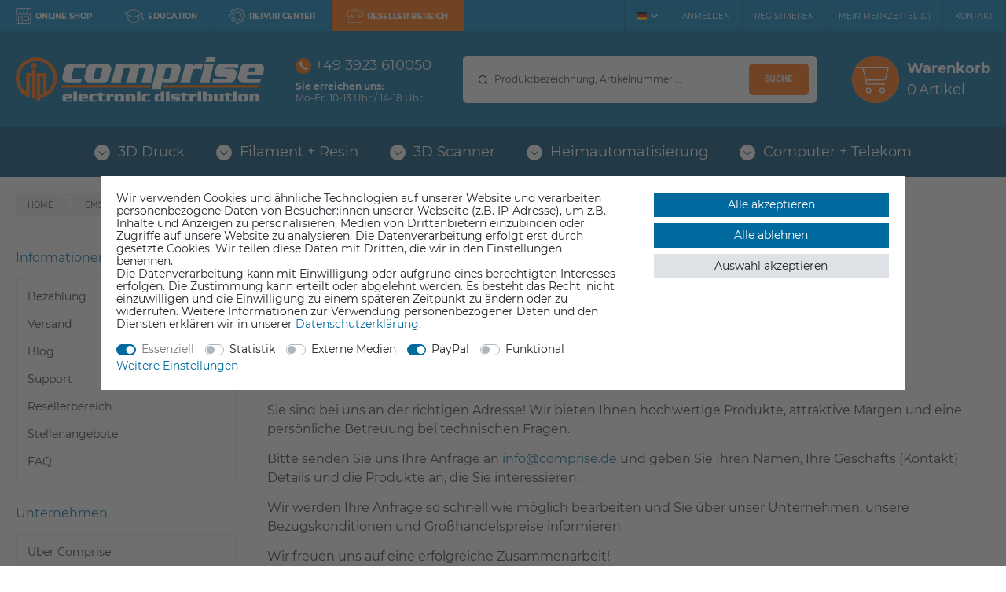

--- FILE ---
content_type: text/html; charset=UTF-8
request_url: https://www.comprise.de/cms/reseller-werden
body_size: 154380
content:








   








<!DOCTYPE html>

<html lang="de" data-framework="vue" prefix="og: http://ogp.me/ns#" class="icons-loading">

<head>
                        

    <script type="text/javascript">
    (function() {
        var _availableConsents = {"necessary.consent":[true,[],null],"necessary.session":[true,[],null],"necessary.csrf":[true,["XSRF-TOKEN"],null],"necessary.shopbooster_cookie":[true,["plenty_cache"],null],"tracking.gtmGoogleAnalytics":[false,["\/^_gat_UA-\/","\/^_ga_\/","_ga","_gid","_gat","_gcl_au","_gcl_aw","\/^_gat_UA_\\S*\/","\/^_gat_UA-\\S*\/","\/^_gac_UA-\\S*\/","\/^_gac_UA_\\S*\/","\/^_dc_gtm_\\S*\/","\/^_gat_\\S*\/","\/^_gac_\\S*\/","AMP_TOKEN","__utma","__utmt","__utmb","__utmc","__utmz","__utmv","__utmx","__utmxx","_gaexp","_opt_awcid","_opt_awmid","_opt_awgid","_opt_awkid","_opt_utmc","\/^_ga_\\S*\/","\/^_gac_gb_\\S*\/"],false],"tracking.gtmGoogleAds":[false,["IDE","1P_JAR","AID","ANID","CONSENT","DSID","DV","NID","APISID","HSID","SAPISID","SID","SIDCC","SSID","test_cookie","SEARCH_SAMESITE","__Secure-3PAPISID","__Secure-3PSID","__Secure-APISID","__Secure-HSID","__Secure-SSID"],false],"media.googleMaps":[null,[],null],"media.reCaptcha":[false,[],false],"paypal.paypal-cookies":[false,["X-PP-SILOVER","X-PP-L7","tsrc","paypalplus_session_v2"],true],"convenience.languageDetection":[null,[],null]};
        var _allowedCookies = ["plenty_cache","XSRF-TOKEN","plenty-shop-cookie","PluginSetPreview","SID_PLENTY_ADMIN_21188","PreviewCookie"] || [];

        window.ConsentManager = (function() {
            var _consents = (function() {
                var _rawCookie = document.cookie.split(";").filter(function (cookie) {
                    return cookie.trim().indexOf("plenty-shop-cookie=") === 0;
                })[0];

                if (!!_rawCookie) {
                    try {
                        _rawCookie = decodeURIComponent(_rawCookie);
                    } catch (e) {
                        document.cookie = "plenty-shop-cookie= ; expires = Thu, 01 Jan 1970 00:00:00 GMT"
                        return null;
                    }

                    try {
                        return JSON.parse(
                            _rawCookie.trim().substr("plenty-shop-cookie=".length)
                        );
                    } catch (e) {
                        return null;
                    }
                }
                return null;
            })();

            Object.keys(_consents || {}).forEach(function(group) {
                if(typeof _consents[group] === 'object' && _consents[group] !== null)
                {
                    Object.keys(_consents[group] || {}).forEach(function(key) {
                        var groupKey = group + "." + key;
                        if(_consents[group][key] && _availableConsents[groupKey] && _availableConsents[groupKey][1].length) {
                            Array.prototype.push.apply(_allowedCookies, _availableConsents[groupKey][1]);
                        }
                    });
                }
            });

            if(!_consents) {
                Object.keys(_availableConsents || {})
                    .forEach(function(groupKey) {
                        if(_availableConsents[groupKey] && ( _availableConsents[groupKey][0] || _availableConsents[groupKey][2] )) {
                            Array.prototype.push.apply(_allowedCookies, _availableConsents[groupKey][1]);
                        }
                    });
            }

            var _setResponse = function(key, response) {
                _consents = _consents || {};
                if(typeof key === "object" && typeof response === "undefined") {
                    _consents = key;
                    document.dispatchEvent(new CustomEvent("consent-change", {
                        detail: {key: null, value: null, data: key}
                    }));
                    _enableScriptsOnConsent();
                } else {
                    var groupKey = key.split(".")[0];
                    var consentKey = key.split(".")[1];
                    _consents[groupKey] = _consents[groupKey] || {};
                    if(consentKey === "*") {
                        Object.keys(_availableConsents).forEach(function(aKey) {
                            if(aKey.split(".")[0] === groupKey) {
                                _consents[groupKey][aKey.split(".")[1]] = response;
                            }
                        });
                    } else {
                        _consents[groupKey][consentKey] = response;
                    }
                    document.dispatchEvent(new CustomEvent("consent-change", {
                        detail: {key: key, value: response, data: _consents}
                    }));
                    _enableScriptsOnConsent();
                }
                if(!_consents.hasOwnProperty('_id')) {
                    _consents['_id'] = "5a876151b501ed3d29c038da96bd87b66573904f";
                }

                Object.keys(_availableConsents).forEach(function(key) {
                    if((_availableConsents[key][1] || []).length > 0) {
                        if(_isConsented(key)) {
                            _availableConsents[key][1].forEach(function(cookie) {
                                if(_allowedCookies.indexOf(cookie) < 0) _allowedCookies.push(cookie);
                            });
                        } else {
                            _allowedCookies = _allowedCookies.filter(function(cookie) {
                                return _availableConsents[key][1].indexOf(cookie) < 0;
                            });
                        }
                    }
                });

                document.cookie = "plenty-shop-cookie=" + JSON.stringify(_consents) + "; path=/; expires=" + _expireDate() + "; secure";
            };
            var _hasResponse = function() {
                return _consents !== null;
            };

            var _expireDate = function() {
                var expireSeconds = 0;
                                    expireSeconds = 8640000;
                                const date = new Date();
                date.setSeconds(date.getSeconds() + expireSeconds);
                const offset = date.getTimezoneOffset() / 60;
                date.setHours(date.getHours() - offset)
                return date.toUTCString();
            }
            var _isConsented = function(key) {
                var groupKey = key.split(".")[0];
                var consentKey = key.split(".")[1];

                if (consentKey === "*") {
                    return Object.keys(_availableConsents).some(function (aKey) {
                        var aGroupKey = aKey.split(".")[0];
                        return aGroupKey === groupKey && _isConsented(aKey);
                    });
                } else {
                    if(!_hasResponse()) {
                        return _availableConsents[key][0] || _availableConsents[key][2];
                    }

                    if(_consents.hasOwnProperty(groupKey) && _consents[groupKey].hasOwnProperty(consentKey))
                    {
                        return !!_consents[groupKey][consentKey];
                    }
                    else {
                        if(!!_availableConsents[key])
                        {
                            return _availableConsents[key][0];
                        }

                        console.warn("Cookie has been blocked due to not being registered: " + key);
                        return false;
                    }
                }
            };
            var _getConsents = function() {
                var _result = {};
                Object.keys(_availableConsents).forEach(function(key) {
                    var groupKey = key.split(".")[0];
                    var consentKey = key.split(".")[1];
                    _result[groupKey] = _result[groupKey] || {};
                    if(consentKey !== "*") {
                        _result[groupKey][consentKey] = _isConsented(key);
                    }
                });
                return _result;
            };
            var _isNecessary = function(key) {
                return _availableConsents.hasOwnProperty(key) && _availableConsents[key][0];
            };
            var _enableScriptsOnConsent = function() {
                var elementsToEnable = document.querySelectorAll("script[data-cookie-consent]");
                Array.prototype.slice.call(elementsToEnable).forEach(function(el) {
                    if(el.dataset && el.dataset.cookieConsent && el.type !== "application/javascript") {
                        var newScript = document.createElement("script");
                        if(el.src) {
                            newScript.src = el.src;
                        } else {
                            newScript.textContent = el.textContent;
                        }
                        el.parentNode.replaceChild(newScript, el);
                    }
                });
            };
            window.addEventListener("load", _enableScriptsOnConsent);
            
            return {
                setResponse: _setResponse,
                hasResponse: _hasResponse,
                isConsented: _isConsented,
                getConsents: _getConsents,
                isNecessary: _isNecessary
            };
        })();
    })();
</script>


    


<meta charset="utf-8">
<meta http-equiv="X-UA-Compatible" content="IE=edge">
<meta name="viewport" content="width=device-width, initial-scale=1, maximum-scale=1">
<meta name="format-detection" content="telephone=no"/>

<link rel="apple-touch-icon" sizes="180x180" href="https://cdn02.plentymarkets.com/6mi3i5bhx3zt/frontend/favicons/apple-touch-icon.png">
<link rel="icon" type="image/png" sizes="32x32" href="https://cdn02.plentymarkets.com/6mi3i5bhx3zt/frontend/favicons/favicon-32x32.png">
<link rel="icon" type="image/png" sizes="16x16" href="https://cdn02.plentymarkets.com/6mi3i5bhx3zt/frontend/favicons/favicon-16x16.png">
<link rel="manifest" href="https://cdn02.plentymarkets.com/6mi3i5bhx3zt/frontend/favicons/site.webmanifest">
<link rel="mask-icon" href="https://cdn02.plentymarkets.com/6mi3i5bhx3zt/frontend/favicons/safari-pinned-tab.svg" color="#00699d">
<link rel="shortcut icon" href="https://cdn02.plentymarkets.com/6mi3i5bhx3zt/frontend/favicons/favicon.ico">
<meta name="msapplication-TileColor" content="#00699d">
<meta name="msapplication-config" content="https://cdn02.plentymarkets.com/6mi3i5bhx3zt/frontend/favicons/browserconfig.xml">
<meta name="theme-color" content="#ffffff">


            <link rel="canonical" href="https://www.comprise.de/cms/reseller-werden">
    
                        <link rel="alternate" hreflang="x-default" href="https://www.comprise.de/cms/reseller-werden"/>
                    <link rel="alternate" hreflang="de" href="https://www.comprise.de/cms/reseller-werden"/>
                    <link rel="alternate" hreflang="en" href="https://www.comprise.de/en/cms/become-a-reseller"/>
            
                    

<style>
    @font-face {
        font-family: Montserrat;
        font-style: normal;
        font-weight: 400;
        src: local('Montserrat Regular'), local('Montserrat-Regular'),
            url(https://cdn02.plentymarkets.com/6mi3i5bhx3zt/frontend/fonts/montserrat-v14-latin-regular.woff2) format('woff2'),
            url(https://cdn02.plentymarkets.com/6mi3i5bhx3zt/frontend/fonts/montserrat-v14-latin-regular.woff) format('woff'),
            url(https://cdn02.plentymarkets.com/6mi3i5bhx3zt/frontend/fonts/montserrat-v14-latin-regular.ttf) format('truetype');
        font-display: swap;
    }
    @font-face {
        font-family: Montserrat;
        font-style: normal;
        font-weight: 700;
        src: local('Montserrat Bold'), local('Montserrat-Bold'),
            url(https://cdn02.plentymarkets.com/6mi3i5bhx3zt/frontend/fonts/montserrat-v14-latin-700.woff2) format('woff2'),
            url(https://cdn02.plentymarkets.com/6mi3i5bhx3zt/frontend/fonts/montserrat-v14-latin-700.woff) format('woff'),
            url(https://cdn02.plentymarkets.com/6mi3i5bhx3zt/frontend/fonts/montserrat-v14-latin-700.ttf) format('truetype');
        font-display: swap;
    }
</style>

<link rel="preload" href="https://cdn02.plentymarkets.com/6mi3i5bhx3zt/plugin/20/ceres/css/ceres-icons.css" as="style" onload="this.onload=null;this.rel='stylesheet';">
<noscript><link rel="stylesheet" href="https://cdn02.plentymarkets.com/6mi3i5bhx3zt/plugin/20/ceres/css/ceres-icons.css"></noscript>


    <link rel="stylesheet" href="https://cdn02.plentymarkets.com/6mi3i5bhx3zt/plugin/20/ceres/css/ceres-base.css?v=df8785e70a443eb7d6511264cdfcf1830785fa99" media="none" onload="if(media!='all')media='all'">


<noscript>
    <link rel="stylesheet" href="https://cdn02.plentymarkets.com/6mi3i5bhx3zt/plugin/20/comprisepdt/css/main.min.css?v=df8785e70a443eb7d6511264cdfcf1830785fa99" media="all">
    <link rel="stylesheet" href="https://cdn02.plentymarkets.com/6mi3i5bhx3zt/plugin/20/ceres/css/ceres-base.css?v=df8785e70a443eb7d6511264cdfcf1830785fa99" media="all">
    <link rel="stylesheet" href="https://cdn02.plentymarkets.com/6mi3i5bhx3zt/plugin/20/comprisepdt/css/noscript.min.css?v=df8785e70a443eb7d6511264cdfcf1830785fa99" media="all">
</noscript>

<!-- Extend the existing style with a template -->
            <link rel="preload" href="https://cdn02.plentymarkets.com/6mi3i5bhx3zt/plugin/20/blog/css/blog_entrypoint.css?v=211" as="style">
<link rel="stylesheet" href="https://cdn02.plentymarkets.com/6mi3i5bhx3zt/plugin/20/blog/css/blog_entrypoint.css?v=211" media="print" onload="this.media='all'">


            


<link rel="stylesheet" href="https://cdn02.plentymarkets.com/6mi3i5bhx3zt/plugin/20/comprisepdt/css/contentpage.min.css?v=df8785e70a443eb7d6511264cdfcf1830785fa99">

<link rel="stylesheet" href="https://cdn02.plentymarkets.com/6mi3i5bhx3zt/plugin/20/comprisepdt/css/checkout.min.css?v=df8785e70a443eb7d6511264cdfcf1830785fa99">
<link rel="stylesheet" href="https://cdn02.plentymarkets.com/6mi3i5bhx3zt/plugin/20/comprisepdt/css/main.min.css?v=df8785e70a443eb7d6511264cdfcf1830785fa99">


<style>.cookie-bar:not(.out){position:fixed;z-index:10;top:0;right:0;bottom:0;left:0;display:flex;align-items:center;justify-content:center;width:100%;margin-top:0!important;border-top:0!important;background-color:rgba(51,51,51,.7)!important}.cookie-bar:not(.out) .container-max{max-width:95%;margin-top:0!important;padding:20px;background-color:#fff}@media (min-width:1200px){.cookie-bar:not(.out) .container-max{max-width:80%}}@media (min-width:1425px){.cookie-bar:not(.out) .container-max{max-width:1200px}}.cookie-bar:not(.out) .fixed-bottom{position:relative;right:inherit;bottom:inherit;left:inherit;border-top:0!important}.cookie-bar:not(.out) .py-3{margin-top:0!important;padding-top:0!important;padding-bottom:0!important}.cookie-bar:not(.out) .btn{font-size:14px}.cookie-bar:not(.out) p{line-height:1.2}@media (min-width:768px){.cookie-bar:not(.out) p,.cookie-bar:not(.out) p+div{text-align:left}}.cookie-bar:not(.out) .button-order{margin-top:0!important}</style>



                            
<!-- Google Tag Manager Head -->
<script>
    dataLayer = [];
</script>
<script>
    window.addEventListener("load", function(event) {
        let cookieObj = gtmGetCookieValue("plenty-shop-cookie");
        gtmCheckScriptsOnConsent(cookieObj);
    });

    document.addEventListener("consent-change", function (event) {
        let cookieObj = event.detail.data;
        gtmCheckScriptsOnConsent(cookieObj);
    });

    function gtmGetCookieValue(cookieName) {
        const b = document.cookie.match('(^|;)\\s*' + cookieName + '\\s*=\\s*([^;]+)');
        if(b) {
            return JSON.parse(decodeURIComponent(b.pop()));
        }
    }

    function gtmInArray(needle, haystack) {
        let length = haystack.length;
        for (let i = 0; i < length; i++) {
            if (haystack[i] == needle) return true;
        }
        return false;
    }

    function gtmEnableScriptsOnConsent() {
        let el = document.getElementById('gtm-gtmAll');
        if (el) {
            let newScript = document.createElement("script");
            if (el.src) {
                newScript.src = el.src;
            } else {
                newScript.textContent = el.textContent;
            }
            el.parentNode.replaceChild(newScript, el);
        }
    }

    function gtmCheckScriptsOnConsent(cookieObj){
        let gtmConsents = ['gtmGoogleAnalytics', 'gtmProductList', 'gtmGoogleAds', 'gtmFacebook', 'gtmPinterest', 'gtmBilligerDe', 'gtmKelkoo', 'gtmPaypal', 'gtmAwin', 'gtmWebgains'];
        let gtmCustomConsents = ['gtmCustomCookieOne', 'gtmCustomCookieTwo', 'gtmCustomCookieThree', 'gtmCustomCookieFour', 'gtmCustomCookieFive', 'gtmCustomCookieSix', 'gtmCustomCookieSeven', 'gtmCustomCookieEight', 'gtmCustomCookieNine', 'gtmCustomCookieTen'];
        let gtmMergedConsents = gtmConsents.concat(gtmCustomConsents);
        let availableConsents = cookieObj;
        for (var availableConsentGroups in availableConsents) {
            if (typeof availableConsents[availableConsentGroups] === 'object') {
                for (var availableConsentEntries in availableConsents[availableConsentGroups]) {
                    if (availableConsents[availableConsentGroups][availableConsentEntries] === true) {
                        if (gtmInArray(availableConsentEntries, gtmMergedConsents)) {
                            gtmEnableScriptsOnConsent();
                            break;
                        }
                    }
                }
            }
        }
    }
</script>
    <script type="text/plain" id="gtm-gtmAll">
        (function (w, d, s, l, i) {
            w[l] = w[l] || [];
            w[l].push({
                'gtm.start':
                    new Date().getTime(), event: 'gtm.js'
            });
            var f = d.getElementsByTagName(s)[0],
                j = d.createElement(s), dl = l != 'dataLayer' ? '&l=' + l : '';
            j.async = true;
            j.src =
                'https://www.googletagmanager.com/gtm.js?id=' + i + dl;
            f.parentNode.insertBefore(j, f);
        })(window, document, 'script', 'dataLayer', 'GTM-M6XJ7WS');
    </script>
<!-- End Google Tag Manager Head-->

                    
	<meta name="google-site-verification" content="nSuxEWqAmQa76ualRbGCO0IHuS269irg64-GWzvsojs" />



            


    <style>
                    body .hidden,body .hide{display:none}.font-normal{font-weight:400}.font-bold{font-weight:700}.img-fluid{max-width:100%}.mrga{margin:0!important}.icon-abholung{background-position:0 0;height:40px;width:60px}.icon-amazon{background-position:-63px 0;height:40px;width:60px}.icon-bar{background-position:0 -43px}.icon-bar,.icon-dhl{height:40px;width:60px}.icon-dhl{background-position:-63px -43px}.icon-dhlexpress{background-position:-126px 0;height:40px;width:60px}.icon-dpd{background-position:-126px -43px;height:40px;width:60px}.icon-easycredit{background-position:0 -86px;height:40px;width:60px}.icon-klarna{background-position:-63px -86px;height:40px;width:60px}.icon-lastschrift{background-position:-126px -86px;height:40px;width:60px}.icon-master{background-position:0 -129px;height:40px;width:60px}.icon-nachnahme{background-position:-63px -129px;height:40px;width:60px}.icon-paypal{background-position:-126px -129px;height:40px;width:60px}.icon-rechnung{background-position:-189px 0;height:40px;width:60px}.icon-sepa{background-position:-189px -43px;height:40px;width:60px}.icon-sofort{background-position:-189px -86px;height:40px;width:60px}.icon-ups{background-position:-189px -129px}.icon-ups,.icon-visa{height:40px;width:60px}.icon-visa{background-position:0 -172px}.icon-vorkasse{background-position:-63px -172px;height:40px;width:60px}.no-mega-menu .nav-top>li>ul{display:none!important}.mega-container{-ms-grid-columns:50% auto;display:-ms-grid;display:grid;gap:10px 40px;grid-auto-rows:auto;grid-template-columns:50% auto}.mega-container>.close{-ms-grid-column-span:2;color:#00699d;display:-webkit-box;display:-ms-flexbox;display:flex;font-size:24px;grid-column:span 2;opacity:1;padding:0;position:absolute;right:20px;text-align:right;top:20px}.mega-container img{max-width:100%}.mega-container .banner:empty+.items{padding-top:0}.mega-container .items{margin-bottom:-20px;padding-top:20px}.mega-container .items .info{display:none}.mega-container .items .slickx,.mega-container .items .slicky{-webkit-box-flex:2;-ms-flex-positive:2;display:-webkit-box;display:-ms-flexbox;display:flex;flex-grow:2;-ms-flex-wrap:wrap;flex-wrap:wrap;list-style:none;margin-left:-10px;margin-right:-10px;padding-left:0!important}.mega-container .items .slickx a,.mega-container .items .slicky a{padding:0}.mega-container .items .slickx li,.mega-container .items .slicky li{padding-left:10px;padding-right:10px;width:50%}.mega-container .items .slickx .inner,.mega-container .items .slicky .inner{-webkit-box-orient:horizontal;-webkit-box-direction:normal;-ms-flex-direction:row;flex-direction:row;height:100%;padding:10px}.mega-container .items .slickx .inner .img,.mega-container .items .slicky .inner .img{border-bottom:0;margin-bottom:0;padding-bottom:50%;width:50%}.mega-container .items .slickx .inner .img .store-special,.mega-container .items .slicky .inner .img .store-special{display:none}.mega-container .items .slickx .inner .content,.mega-container .items .slicky .inner .content{-webkit-box-align:center;-ms-flex-align:center;align-items:center;padding:0 0 0 15px;text-align:center;width:50%}.mega-container .items .slickx .inner .content .rating,.mega-container .items .slicky .inner .content .rating{padding-right:0;width:87px}.mega-container .items .slickx .inner .content .wish,.mega-container .items .slicky .inner .content .wish{display:none}.mega-container .items .slickx .inner .content .title,.mega-container .items .slicky .inner .content .title{font-size:14px;font-weight:400;white-space:normal}.mega-container .items .slickx .inner .content .prices span,.mega-container .items .slicky .inner .content .prices span{color:#00699d;font-size:24px}.mega-container .items .slickx .inner .content .av-number,.mega-container .items .slicky .inner .content .av-number{display:none}.mega-lists{display:-webkit-box;display:-ms-flexbox;display:flex}.mega-lists>div{border-right:1px solid #ededed;margin-right:10px;min-width:100px;padding-right:10px;width:25%}.mega-lists>div:last-child{border-right:0;margin-right:0;padding-right:0}.mega-lists>div ul{line-height:1.8;padding-top:20px}.mega-lists>div ul:first-child{padding-top:0}.mega-lists>div ul li:not(.headline){cursor:pointer;font-size:12px;-ms-hyphens:auto;hyphens:auto}.mega-lists>div ul li:not(.headline):hover{color:#00699d}.mega-lists .headline{font-weight:700;-ms-hyphens:auto;hyphens:auto;line-height:1.25;padding-bottom:10px}.mega-img-link{height:0;padding:0 0 33.3333333333%!important;position:relative}.mega-img-link:hover{opacity:.8}.mega-img-link a{bottom:0;display:block;left:0;position:absolute;right:0;top:0}.mega-img-link a,.mega-img-link span{padding:0!important}.mega-img-link .inner,.mega-img-link .txt{bottom:0;left:0;position:absolute;right:0;top:0}.mega-img-link .txt{-webkit-box-orient:vertical;-webkit-box-direction:normal;-webkit-box-pack:center;-ms-flex-pack:center;display:-webkit-box;display:-ms-flexbox;display:flex;-ms-flex-direction:column;flex-direction:column;justify-content:center;padding:20px!important}.mega-img-link .txt.shade{-webkit-filter:drop-shadow(0 0 5px rgba(51,51,51,.8));filter:drop-shadow(0 0 5px rgba(51,51,51,.8))}.mega-img-link .txt span{white-space:normal}.mega-img-link .headline1{line-height:1.35}.mega-img-link .headline2{margin-top:10px}.mega-img-link .img{bottom:0;left:0;position:absolute;right:0;top:0}.mega-img-link .img img{height:100%;-o-object-fit:cover;object-fit:cover;width:100%}.below-header{overflow:hidden}.slogan{background-color:#ff6c00;color:#fff;padding-bottom:10px;padding-top:10px}.slogan.d{display:none}.slogan.m{margin-bottom:20px}.ticker{background-color:#ff6c00;color:#fff;font-size:14px;height:auto;margin-bottom:0;padding-bottom:0;padding-top:0;text-align:center}.ticker .fx-container{padding-left:30px;padding-right:30px}.ticker li{display:none}.ticker li:first-child{display:block}.ticker a{color:#fff;text-decoration:underline}.ticker a:hover{text-decoration:none}.widget-primary .widget-caption{background-color:transparent!important;color:#00699d!important;padding-left:0}.widget-caption,.widget-item-list .widget-caption{margin-bottom:0!important;padding-bottom:20px;text-align:center}.widget-caption .widget-item-list-inline-caption,.widget-item-list .widget-caption .widget-item-list-inline-caption{color:#00699d;font-size:18px;text-transform:uppercase!important}.widget-caption .widget-item-list-inline-caption a,.widget-item-list .widget-caption .widget-item-list-inline-caption a{color:#00699d;font-size:12px;text-decoration:underline}.widget-caption .widget-item-list-inline-caption a:hover,.widget-item-list .widget-caption .widget-item-list-inline-caption a:hover{text-decoration:none}.support-widget{display:none}.meta-nav{background-color:#0081c0}.meta-nav a,.meta-nav user-login-handler,.meta-nav wish-list-count{display:-webkit-box;display:-ms-flexbox;display:flex}.meta-nav a{-webkit-box-align:center;-ms-flex-align:center;-webkit-box-flex:2;-ms-flex-positive:2;-webkit-box-pack:center;-ms-flex-pack:center;align-items:center;color:#fff;flex-grow:2;justify-content:center}.meta-nav a:hover{color:#fff}.meta-nav a.active{pointer-events:none}.meta-nav a.active,.meta-nav a.loggedin{background-color:#ff6c00}.meta-nav .acc-links,.meta-nav .lp-links{font-size:9px}.meta-nav .acc-links svg,.meta-nav .lp-links svg{fill:#fff;display:-webkit-box;display:-ms-flexbox;display:flex;margin-right:5px}.meta-nav .lp-links{display:-webkit-box;display:-ms-flexbox;display:flex;font-weight:700;margin-bottom:0;margin-right:auto;text-transform:uppercase}.meta-nav .lp-links a{padding:8px 0}.no-touch .meta-nav .lp-links a:hover{background-color:#00699d}.meta-nav .lp-links li{-webkit-box-flex:2;-ms-flex-positive:2;-webkit-box-pack:center;-ms-flex-pack:center;display:-webkit-box;display:-ms-flexbox;display:flex;flex-grow:2;justify-content:center}.meta-nav .lp-links li:first-child{display:none}.meta-nav .lp-links li:nth-child(3){border-left:1px solid #00699d;border-right:1px solid #00699d}.meta-nav .acc-links{display:none}.meta-nav .acc-links .lang{-webkit-box-align:center;-ms-flex-align:center;-webkit-box-pack:center;-ms-flex-pack:center;align-items:center;border-left:1px solid #00699d;display:-webkit-box;display:-ms-flexbox;display:flex;justify-content:center;padding-left:15px;padding-right:15px;position:relative}.meta-nav .acc-links .lang:after{background:50% no-repeat transparent url("data:image/svg+xml;charset=utf-8,%3Csvg xmlns='http://www.w3.org/2000/svg' width='8.333' height='5'%3E%3Cpath d='M4.167 5 0 .988 1.027 0l3.14 3.023L7.307 0l1.026.988Z' fill='%23fff'/%3E%3C/svg%3E");content:"";height:5px;margin-left:5px;-webkit-transition:.3s;transition:.3s;width:9px}.meta-nav .acc-links .lang:hover{background-color:#00699d;cursor:pointer}.meta-nav .acc-links .lang:hover:after{-webkit-transform:rotate(180deg);transform:rotate(180deg);-webkit-transition:.3s;transition:.3s}.meta-nav .acc-links .lang:hover>div{background-color:#0081c0;border:1px solid #00699d;display:-webkit-box;display:-ms-flexbox;display:flex;left:-1px;padding:15px;position:absolute;top:100%;z-index:12}.meta-nav .acc-links .lang>div{display:none}.main-header{padding:20px 0 0;position:relative}.stuck .main-header{padding-top:10px}.main-header .ct{-webkit-box-align:center;-ms-flex-align:center;-webkit-box-pack:justify;-ms-flex-pack:justify;align-items:center;display:-webkit-box;display:-ms-flexbox;display:flex;-ms-flex-wrap:wrap;flex-wrap:wrap;justify-content:space-between;margin-left:auto;margin-right:auto;max-width:1640px}.stuck .main-header .ct{-webkit-box-pack:start;-ms-flex-pack:start;justify-content:flex-start}.main-header .wl{display:-webkit-box;display:-ms-flexbox;display:flex}.main-header .wl span{display:none}.main-header .wl svg{fill:#fff;height:17px;width:20px}.main-header .logo{display:-webkit-box;display:-ms-flexbox;display:flex;margin:0 auto;width:146px}.stuck .main-header .logo{max-width:200px}.main-header .logo svg{height:26px;width:100%}.main-header .secure,.main-header .usps,.stuck .main-header .usps{display:none}.main-header item-search{-webkit-box-flex:2;-ms-flex-positive:2;flex-grow:2}.main-header .search-cyt,.main-header item-search{-webkit-box-ordinal-group:2;-ms-flex-order:1;display:-webkit-box;display:-ms-flexbox;display:flex;order:1;width:100%}.main-header .search-cyt{background-color:#fff;border-bottom:1px solid #fff;margin-bottom:-1px;margin-top:20px;padding:10px;position:relative}.main-header .search-cyt>div{-webkit-box-align:center;-ms-flex-align:center;-webkit-box-flex:2;-ms-flex-positive:2;align-items:center;border:2px solid #00699d;border-radius:5px;display:-webkit-box;display:-ms-flexbox;display:flex;flex-grow:2}.main-header .search-input{-webkit-box-flex:2;-ms-flex-positive:2;-webkit-appearance:none;-moz-appearance:none;appearance:none;background:10px no-repeat #fff url("data:image/svg+xml;charset=utf-8,%3Csvg xmlns='http://www.w3.org/2000/svg' width='11.002' height='11'%3E%3Cpath d='M10.857 10.153 9.085 8.381a5.12 5.12 0 1 0-.7.7l1.772 1.772a.5.5 0 1 0 .7-.7ZM2.203 8.048a4.135 4.135 0 1 1 2.924 1.211 4.108 4.108 0 0 1-2.924-1.211Z'/%3E%3C/svg%3E");border:0;border-radius:5px;flex-grow:2;font-size:12px!important;height:40px;line-height:40px;padding:0 5px 0 30px}.main-header .search-input::-webkit-input-placeholder{color:#333}.main-header .search-input::-moz-placeholder{color:#333}.main-header .search-input:-ms-input-placeholder{color:#333}.main-header .search-input::-ms-input-placeholder{color:#333}.main-header .search-input::placeholder{color:#333}.main-header .search-submit{background-color:#ff6c00;border:none;border-radius:5px;color:#fff;font-size:10px;font-weight:700;height:30px;margin-right:5px;text-transform:uppercase}.main-header .search-submit:hover{background-color:#00699d}.stuck .main-header .search-submit{height:30px;margin-right:5px;padding-left:10px;padding-right:10px}.main-header .basket{color:#fff;font-size:18px;padding-left:5px;padding-right:10px;position:relative}.main-header .basket>span{-webkit-box-align:center;-ms-flex-align:center;-webkit-box-pack:end;-ms-flex-pack:end;align-items:center;display:-webkit-box;display:-ms-flexbox;display:flex;justify-content:flex-end}.main-header .basket:hover{cursor:pointer}.stuck .main-header .basket{padding-left:0}.main-header .basket strong{display:none}.main-header .basket .icon{background-color:#fff;border-radius:50%;-webkit-box-shadow:inset 0 0 0 1px #ff6c00;box-shadow:inset 0 0 0 1px #ff6c00;display:-webkit-box;display:-ms-flexbox;display:flex;height:30px;width:30px}.main-header .basket .icon svg{height:30px;width:30px}.main-header .basket .txt>span{display:-webkit-box;display:-ms-flexbox;display:flex}.main-header .basket .txt>span span:first-child{margin-left:5px}.main-header .basket .txt>span span:nth-child(2){display:none}.main-header .basket .sm{bottom:0;left:0;position:absolute;right:0;top:0}.main-nav{display:none}.main-nav-bg-white{background-color:#00699d}.category-basket .main-nav-bg-white,.category-checkout .main-nav-bg-white,.page-basket .main-nav-bg-white{position:relative;top:inherit}.main-nav-bg-white.stuck{background-color:#00699d;z-index:10}@supports(backdrop-filter:blur(15px)){.main-nav-bg-white.stuck{backdrop-filter:blur(15px);background-color:rgba(0,105,157,.9)}}.main-nav-bg-white.stuck .nav-top>li>a{color:#fff;font-size:14px;padding-bottom:10px;padding-top:10px;text-transform:uppercase}.navlist{display:none}.nav-top{margin-bottom:0}.nav-top .has-clicked{background-color:#fff}.nav-top .has-clicked>a{color:#00699d!important}.nav-top .has-clicked>a:before{background:transparent 50% no-repeat url("data:image/svg+xml;charset=utf-8,%3Csvg xmlns='http://www.w3.org/2000/svg' width='20' height='20'%3E%3Cg transform='translate(-646 -214)'%3E%3Ccircle cx='10' cy='10' r='10' transform='translate(646 214)' fill='%23004c72'/%3E%3Cpath d='m656 225.978-4.2-4.133-.8.791 4.2 4.133.8.791.8-.791 4.2-4.133-.8-.791Z' fill='%23fff'/%3E%3C/g%3E%3C/svg%3E")}.dropdown-box.active>a,.dropdown-box.active>span{color:#ff6c00}.dropdown-container{-webkit-box-orient:vertical;-webkit-box-direction:normal;border:1px solid rgba(51,51,51,.05);border-top:0;filter:alpha(opacity=0);-ms-flex-direction:column;flex-direction:column;left:0;list-style:none;opacity:0;padding:20px;position:absolute;right:0;visibility:hidden}.dropdown-container,.dropdown-container .show-all{display:-webkit-box;display:-ms-flexbox;display:flex}.dropdown-container .show-all{-webkit-box-pack:start;-ms-flex-pack:start;font-weight:700;justify-content:flex-start}.dropdown-container .show-all a{color:#00699d;display:-webkit-box;display:-ms-flexbox;display:flex;font-size:24px;line-height:1;padding-bottom:15px;text-decoration:underline}.stuck .dropdown-container{border-top-color:#fff}.dropdown-container ul>.sbc~li{display:none}.dropdown-container .sbc .widget{margin:0}body .nav-small{-webkit-box-orient:vertical;-webkit-box-direction:normal;display:-webkit-box;display:-ms-flexbox;display:flex;-ms-flex-direction:column;flex-direction:column}.nav-small .my-account{-webkit-box-ordinal-group:10001;-ms-flex-order:10000;order:10000}.hamburger{padding:0 15px 0 10px}.c-hamburger,.hamburger{display:-webkit-box;display:-ms-flexbox;display:flex}.c-hamburger{-webkit-appearance:none;-moz-appearance:none;appearance:none;-webkit-box-shadow:none;box-shadow:none;cursor:pointer;font-size:0;height:15px;margin:0;overflow:hidden;padding:0;position:relative;text-indent:-9999px;width:18px}.c-hamburger:focus{outline:none}.c-hamburger span{background:#fff;display:block;height:1px;left:0;position:absolute;right:0;top:7px}.c-hamburger span:after,.c-hamburger span:before{background-color:#fff;content:"";display:block;height:1px;left:0;position:absolute}.c-hamburger span:before{right:0;top:-7px;width:18px}.c-hamburger span:after{bottom:-7px;width:18px}.c-hamburger--htx span:after,.c-hamburger--htx span:before{-webkit-transition-delay:.3s,0s;transition-delay:.3s,0s;-webkit-transition-duration:.3s,.3s;transition-duration:.3s,.3s}.c-hamburger--htx span:before{-webkit-transition-property:top,width,-webkit-transform;transition-property:top,width,-webkit-transform;transition-property:top,transform,width;transition-property:top,transform,width,-webkit-transform}.c-hamburger--htx span:after{-webkit-transition-property:bottom,width,-webkit-transform;transition-property:bottom,width,-webkit-transform;transition-property:bottom,transform,width;transition-property:bottom,transform,width,-webkit-transform}.c-hamburger--htx.is-active span{background:none}.c-hamburger--htx.is-active span:before{top:0;-webkit-transform:rotate(45deg);transform:rotate(45deg);width:100%}.c-hamburger--htx.is-active span:after{bottom:0;-webkit-transform:rotate(-45deg);transform:rotate(-45deg);width:100%}.c-hamburger--htx.is-active span:after,.c-hamburger--htx.is-active span:before{-webkit-transition-delay:0s,.3s;transition-delay:0s,.3s}.autocomplete-suggestionsx{-webkit-overflow-scrolling:touch;background:#fff;-webkit-box-shadow:none;box-shadow:none;height:310px;left:0;margin-left:auto;margin-right:auto;max-height:310px;max-width:1640px;overflow-y:scroll;position:absolute;right:0;top:100%;-webkit-transition:all .6s;transition:all .6s;width:100%;z-index:2}.no-results .autocomplete-suggestionsx{height:0}.no-focus .autocomplete-suggestionsx{height:0;-webkit-transition:all .6s;transition:all .6s}.autocomplete-suggestionsx a{padding-left:0!important}.autocomplete-suggestionsx a:hover{background:none;opacity:.7}.autocomplete-suggestionsx a[href^="/sale"]{font-weight:700}.autocomplete-suggestionsx a[href^="/sale"] p{color:#ff6c00}.autocomplete-suggestionsx a[href^="/sale"] .count span{background-color:#ff6c00}.autocomplete-suggestionsx .small{font-size:10px}.autocomplete-suggestionsx .cats,.autocomplete-suggestionsx .its,.autocomplete-suggestionsx .sgg{padding-left:15px;padding-right:15px}.autocomplete-suggestionsx .cats .mb-0,.autocomplete-suggestionsx .sgg .mb-0{margin-left:0}.autocomplete-suggestionsx .text-appearance{color:#00699d}.autocomplete-suggestionsx .text-muted{margin-left:0!important;padding-left:0!important}.autocomplete-suggestionsx .hl{font-weight:700;margin-bottom:10px;margin-left:0;padding-left:0;padding-top:20px}.autocomplete-suggestionsx .count{height:30px;width:30px}.autocomplete-suggestionsx .count span{-webkit-box-pack:center;-ms-flex-pack:center;background-color:#00699d;border-radius:50%;color:#fff;font-size:11px;font-weight:700;height:30px;justify-content:center;min-width:auto;padding:0;width:30px}.autocomplete-suggestionsx .autocomplete-suggestion,.autocomplete-suggestionsx .count span{-webkit-box-align:center;-ms-flex-align:center;align-items:center;display:-webkit-box;display:-ms-flexbox;display:flex}.autocomplete-suggestionsx .autocomplete-suggestion{border-bottom:1px solid #ededed;padding-bottom:10px;padding-top:10px;text-align:left}.autocomplete-suggestionsx .autocomplete-suggestion.autocomplete-selected,.autocomplete-suggestionsx .autocomplete-suggestion:hover{color:#00699d;cursor:pointer}.autocomplete-suggestionsx .image{-webkit-box-align:center;-ms-flex-align:center;-webkit-box-pack:center;-ms-flex-pack:center;align-items:center;display:-webkit-box;display:-ms-flexbox;display:flex;height:50px;justify-content:center;margin:0!important;min-width:50px;width:50px}.autocomplete-suggestionsx .image img{height:100%;-o-object-fit:contain;object-fit:contain;width:100%}.autocomplete-suggestionsx p{-webkit-box-flex:2;-ms-flex-positive:2;flex-grow:2;font-size:14px;margin-left:20px;padding-right:20px}[v-cloak]{display:none}button{-webkit-appearance:none;-moz-appearance:none;appearance:none;border-radius:0;cursor:pointer}a{color:#333;text-decoration:none}a:hover{color:#00699d}p{margin-bottom:1rem;margin-top:0}.input-unit label{color:#333;font-size:11px;text-transform:none}svg{vertical-align:inherit}img::-moz-selection{color:transparent}img::selection{color:transparent}*,:after,:before{-webkit-box-sizing:border-box;box-sizing:border-box}.parallax-img-container *,.parallax-img-container :after,.parallax-img-container :before{-webkit-box-sizing:inherit;box-sizing:inherit}.basket-item-container a,.breadcrumb a{color:#333;text-decoration:none}.no-touch .basket-item-container a:hover,.no-touch .breadcrumb a:hover{color:#666}body,html{font-size:14px}body{background-color:#fff;color:#333;font-display:swap;font-family:Montserrat,sans-serif;font-weight:400;line-height:1.5;margin:0;overflow-x:inherit;padding:0}body .wrapper-main{overflow:inherit}body>#vue-app{background-color:#fff;overflow-x:inherit}body>#vue-app.open-right{overflow:visible}.btn,.btn-outline-primary,.btn-primary{border-radius:0;font-size:14px}h1{font-size:20px;margin-top:0}h2{font-size:18px;margin:0}h1,h2{font-family:Montserrat,sans-serif;font-weight:700;line-height:inherit;margin-bottom:.5em}ul{list-style:none;margin-top:0;padding-left:0}.wrapper-main #page-body{background-color:#fff;margin-top:0}.page-checkout .wrapper-main #page-body,.page-confirmation .wrapper-main #page-body,.page-my-account .wrapper-main #page-body,.page-singleitem .wrapper-main #page-body{background-color:#fff}.modal{display:none}.container-max{margin:0 auto;max-width:1640px}[class^=icon-]{background-image:url(../documents/sprite.png);display:inline-block}.popper{visibility:hidden}.footer-container{display:none}body .dropdown-menu{min-width:auto;padding:0!important}body .dropdown-menu div{padding-left:0!important}body .dropdown-menu a{-webkit-box-align:center;-ms-flex-align:center;align-items:center;border:0;color:#333;display:-webkit-box;display:-ms-flexbox;display:flex;font-size:12px;text-decoration:none!important}body .dropdown-menu a .fa{font-size:14px;margin-right:5px}body .dropdown-menu a:hover{color:#00699d}#vue-app.open-right{z-index:1}#overlay.preview-overlay{background-color:#666;border:0;border-radius:0;border-top:1px solid #fff;bottom:0;-webkit-box-shadow:none;box-shadow:none;color:#fff;left:0;padding:30px 0 20px;position:relative;z-index:inherit}#overlay.preview-overlay .inner-wrapper{margin:0 auto}body .alert{font-size:14px;font-weight:700;-webkit-transition:.3s;transition:.3s}body .alert .close{padding:0}body .alert .close,body .alert .close span{-webkit-box-align:center;-ms-flex-align:center;-webkit-box-pack:center;-ms-flex-pack:center;align-items:center;display:-webkit-box;display:-ms-flexbox;display:flex;justify-content:center}body .alert .close span{height:40px;width:40px}.basket-item-container .item-name{display:block;line-height:1.4;padding-bottom:10px}.error{-webkit-animation:shake .82s cubic-bezier(.36,.07,.19,.97) both;animation:shake .82s cubic-bezier(.36,.07,.19,.97) both;-webkit-backface-visibility:hidden;backface-visibility:hidden;-webkit-perspective:1000px;perspective:1000px;-webkit-transform:translateZ(0);transform:translateZ(0)}@-webkit-keyframes shake{10%,90%{-webkit-transform:translate3d(-1px,0,0);transform:translate3d(-1px,0,0)}20%,80%{-webkit-transform:translate3d(2px,0,0);transform:translate3d(2px,0,0)}30%,50%,70%{-webkit-transform:translate3d(-4px,0,0);transform:translate3d(-4px,0,0)}40%,60%{-webkit-transform:translate3d(4px,0,0);transform:translate3d(4px,0,0)}}@keyframes shake{10%,90%{-webkit-transform:translate3d(-1px,0,0);transform:translate3d(-1px,0,0)}20%,80%{-webkit-transform:translate3d(2px,0,0);transform:translate3d(2px,0,0)}30%,50%,70%{-webkit-transform:translate3d(-4px,0,0);transform:translate3d(-4px,0,0)}40%,60%{-webkit-transform:translate3d(4px,0,0);transform:translate3d(4px,0,0)}}.basket-open #goSticky,.basket-open .MagicZoom,.basket-open .mz-figure{z-index:inherit}body #trustbadge-container-98e3dadd90eb493088abdc5597a70810{z-index:1!important}body #trustbadge-container-98e3dadd90eb493088abdc5597a70810 #minimized-trustbadge-98e3dadd90eb493088abdc5597a70810{bottom:45px!important}.basket-item{display:-webkit-box;display:-ms-flexbox;display:flex;padding-top:15px}.basket-item img{max-width:100%}.basket-item .price-box{-webkit-box-align:end;-ms-flex-align:end;-webkit-box-orient:vertical;-webkit-box-direction:normal;align-items:flex-end;display:-webkit-box;display:-ms-flexbox;display:flex;-ms-flex-direction:column;flex-direction:column}.basket-item .item-remove-button{color:#f30;font-size:12px;padding-right:0;white-space:nowrap}.basket-item .item-base-price{font-size:12px}.basket-item .item-total-price{padding-top:10px}.basket-item .availability span{-webkit-box-align:center;-ms-flex-align:center;align-items:center;color:#ff6c00;display:-webkit-inline-box;display:-ms-inline-flexbox;display:inline-flex;padding-top:10px}.basket-item .availability span:after{background:50% no-repeat transparent url("data:image/svg+xml;charset=utf-8,%3Csvg xmlns='http://www.w3.org/2000/svg' width='30' height='8'%3E%3Ccircle cx='4' cy='4' r='4' fill='%23f60'/%3E%3Ccircle cx='4' cy='4' r='4' transform='translate(11)' fill='%23f60'/%3E%3Ccircle cx='4' cy='4' r='4' transform='translate(22)' fill='%23f60'/%3E%3C/svg%3E");content:"";display:inline-block;height:8px;margin-left:5px;width:30px}.basket-item .availability.av_1 span{color:#9c0}.basket-item .availability.av_1 span:after{background-image:url("data:image/svg+xml;charset=utf-8,%3Csvg xmlns='http://www.w3.org/2000/svg' width='30' height='8'%3E%3Ccircle cx='4' cy='4' r='4' fill='%239c0'/%3E%3Ccircle cx='4' cy='4' r='4' transform='translate(11)' fill='%239c0'/%3E%3Ccircle cx='4' cy='4' r='4' transform='translate(22)' fill='%239c0'/%3E%3C/svg%3E")}.basket-item .availability.av_6 span{color:red}.basket-item .availability.av_6 span:after{background-image:url("data:image/svg+xml;charset=utf-8,%3Csvg xmlns='http://www.w3.org/2000/svg' width='30' height='8'%3E%3Ccircle cx='4' cy='4' r='4' fill='red'/%3E%3Ccircle cx='4' cy='4' r='4' transform='translate(11)' fill='red'/%3E%3Ccircle cx='4' cy='4' r='4' transform='translate(22)' fill='red'/%3E%3C/svg%3E")}.basket-preview-content .totals{background-color:#fff;font-size:14px}.basket-preview-content .totals .h3,.basket-preview-content .totals>hr{display:none}.basket-preview-content .totals .font-weight-bold{font-weight:400!important}.basket-preview-content .totals dl{margin-bottom:0}.basket-preview-content .totals .totalSum>hr+dt,.basket-preview-content .totals .totalSum>hr+dt+dd{font-weight:700!important}.basket-preview-content .totals .totalSum>hr+dt+dd~dd,.basket-preview-content .totals .totalSum>hr+dt+dd~dt{border-top:1px solid #ddd;font-weight:700!important;margin-top:10px;padding-top:10px}.basket-preview-content .paypalSmartButtons{padding:0!important}.basket-preview-content .paypalSmartButtons .paypal-buttons{margin:10px 0 0!important}dl.ef{-webkit-box-align:center;-ms-flex-align:center;-webkit-box-orient:vertical;-webkit-box-direction:normal;align-items:center;display:-webkit-box;display:-ms-flexbox;display:flex;-ms-flex-direction:column;flex-direction:column;font-size:12px;margin-top:0;text-align:left}dl.ef dt{-webkit-box-ordinal-group:2;-ms-flex-order:1;order:1}dl.ef dt .a,dl.ef dt a{text-decoration:underline}dl.ef dt .a:hover,dl.ef dt a:hover{text-decoration:none}dl.ef:empty{display:none}dl.ef .a,dl.ef a{display:-webkit-box;display:-ms-flexbox;display:flex}dl.ef img{width:60px}.outer-row{margin-left:-5px;margin-right:-5px}body .basket.container-max,body .blog-wrapper,body .checkout.container-max,body .fx-container,body .home-slider-container .container-max,body .myaccount.container-max{margin-left:auto;margin-right:auto;max-width:1640px;padding-left:10px;padding-right:10px}.basket.container-max.full,.blog-wrapper.full,.checkout.container-max.full,.fx-container.full,.home-slider-container .container-max.full,.myaccount.container-max.full{max-width:100%;width:100%}body .fx-row,body .row{margin-left:-10px;margin-right:-10px}.fx-row{-webkit-box-flex:0;-webkit-box-orient:horizontal;-webkit-box-direction:normal;-webkit-box-sizing:border-box;box-sizing:border-box;display:-webkit-box;display:-ms-flexbox;display:flex;-ms-flex:0 1 auto;flex:0 1 auto;-ms-flex-direction:row;flex-direction:row;-ms-flex-wrap:wrap;flex-wrap:wrap}.col-xs-12{width:100%}.d-none{display:none}.col{-webkit-box-flex:1;-ms-flex-positive:1;flex-grow:1}body .col,body .col-12,body .col-sm,body .col-sm-1,body .col-sm-10,body .col-sm-11,body .col-sm-12,body .col-sm-2,body .col-sm-3,body .col-sm-4,body .col-sm-5,body .col-sm-6,body .col-sm-7,body .col-sm-8,body .col-sm-9,body .col-xs,body .col-xs-1,body .col-xs-10,body .col-xs-11,body .col-xs-12,body .col-xs-2,body .col-xs-3,body .col-xs-4,body .col-xs-5,body .col-xs-6,body .col-xs-7,body .col-xs-8,body .col-xs-9,body .container-max{padding-left:10px;padding-right:10px}.home-module{width:100%}.shopb-home{-webkit-box-orient:vertical;-webkit-box-direction:normal;display:-webkit-box;display:-ms-flexbox;display:flex;-ms-flex-direction:column;flex-direction:column}.shopb-home .widget{margin-bottom:0}.shopb-home .home-module:not(:first-child){padding-top:45px}.home-highlights{margin-top:-10px;text-align:center;width:100%}.home-highlights .item-container{-webkit-box-pack:center;-ms-flex-pack:center;-ms-flex-wrap:wrap;flex-wrap:wrap;justify-content:center;margin-left:-5px;margin-right:-5px}.home-highlights .item-container,.home-highlights a{display:-webkit-box;display:-ms-flexbox;display:flex}.home-highlights a{-webkit-box-orient:vertical;-webkit-box-direction:normal;color:#00699d;-ms-flex-direction:column;flex-direction:column;padding:10px 5px 0;width:50%}.no-touch .home-highlights a:hover .button{background-color:#ff6c00}.home-highlights p.txt{display:none}.home-highlights p.hl{margin-top:-20px;position:relative;text-transform:uppercase;z-index:1}.home-highlights img{bottom:0;left:0;opacity:0;position:absolute;right:0;top:0;width:100%}.ie .home-highlights img{opacity:1}.home-highlights .img{background-blend-mode:darken;background-color:#f8f8f8;background-size:contain;height:0;padding-bottom:100%;position:relative}.home-highlights .inner{-webkit-box-orient:vertical;-webkit-box-direction:normal;-webkit-box-flex:2;-ms-flex-positive:2;background-color:#f8f8f8;border:1px solid #ededed;display:-webkit-box;display:-ms-flexbox;display:flex;-ms-flex-direction:column;flex-direction:column;flex-grow:2;padding:0 15px 15px}.home-highlights .button{background-color:#00699d;border-radius:5px;color:#fff;font-size:10px;font-weight:700;margin-top:auto;padding:8px 5px;text-transform:uppercase}.home-newsworthy .widget-caption{width:100%}.home-newsworthy img{bottom:0;height:100%;left:0;-o-object-fit:cover;object-fit:cover;position:absolute;right:0;top:0;width:100%}.home-newsworthy a{color:#fff;display:block;min-height:1px;text-align:center}.home-newsworthy a:hover{opacity:.7}.home-newsworthy a:not(:last-child){margin-bottom:10px}.home-newsworthy a[href="#"]{pointer-events:none}.home-newsworthy a[href="#"] button{display:none}.home-newsworthy .inner{background-color:#00699d;display:block}.home-newsworthy .hl{font-size:24px;-ms-hyphens:auto;hyphens:auto;text-transform:uppercase}.home-newsworthy .hl,.home-newsworthy .txt{display:block;padding-bottom:30px}.home-newsworthy .img{display:block;height:0;padding-bottom:50%;position:relative;-webkit-transition:.3s;transition:.3s}.home-newsworthy .img+span{display:block;padding:30px}.home-newsworthy button{-webkit-appearance:none;-moz-appearance:none;appearance:none;background-color:#fff;border:0;border-radius:5px;color:#00699d;font-size:10px;font-weight:700;padding:5px 10px;text-transform:uppercase}.home-logos .links{-ms-flex-wrap:wrap;flex-wrap:wrap;margin-left:-5px;margin-right:-5px}.home-logos .links,.home-logos .links a{display:-webkit-box;display:-ms-flexbox;display:flex}.home-logos .links a{padding:0 5px 10px;width:50%}.home-logos .img{bottom:10px;display:block;left:10px;position:absolute;right:10px;top:10px}.home-logos img{height:100%;-o-object-fit:contain;object-fit:contain;width:100%}.home-logos .inner{-webkit-box-align:center;-ms-flex-align:center;-webkit-box-pack:center;-ms-flex-pack:center;align-items:center;border:1px solid #ededed;display:-webkit-box;display:-ms-flexbox;display:flex;height:0;justify-content:center;padding-bottom:48%;position:relative;width:100%}.home-logos .inner:hover{border-color:#00699d}.home-banner-container{display:block}.home-banner{list-style:none!important;margin-bottom:0;position:relative}.home-banner a{display:block;height:0;padding-bottom:145.833333%;position:relative}.home-banner img{bottom:0;height:100%;left:0;-o-object-fit:cover;object-fit:cover;position:absolute;right:0;top:0;width:100%}.home-banner .lg{display:none}category-item{-webkit-box-flex:2;-ms-flex-positive:2;flex-grow:2}category-item,category-item .loader{display:-webkit-box;display:-ms-flexbox;display:flex}category-item .loader{-webkit-box-align:center;-ms-flex-align:center;-webkit-box-pack:center;-ms-flex-pack:center;align-items:center;background:50% no-repeat transparent url("data:image/svg+xml;charset=utf-8,%3Csvg xmlns='http://www.w3.org/2000/svg' style='margin:auto;background:%23fff;display:block' width='44' height='44' viewBox='0 0 100 100' preserveAspectRatio='xMidYMid'%3E%3Cg transform='translate(80 50)'%3E%3Ccircle r='6' fill='%2300699d'%3E%3CanimateTransform attributeName='transform' type='scale' begin='-0.875s' values='0.5800000000000001 0.5800000000000001;1 1' keyTimes='0;1' dur='1s' repeatCount='indefinite'/%3E%3Canimate attributeName='fill-opacity' keyTimes='0;1' dur='1s' repeatCount='indefinite' values='1;0' begin='-0.875s'/%3E%3C/circle%3E%3C/g%3E%3Cg transform='rotate(45 -50.355 121.569)'%3E%3Ccircle r='6' fill='%2300699d' fill-opacity='.875'%3E%3CanimateTransform attributeName='transform' type='scale' begin='-0.75s' values='0.5800000000000001 0.5800000000000001;1 1' keyTimes='0;1' dur='1s' repeatCount='indefinite'/%3E%3Canimate attributeName='fill-opacity' keyTimes='0;1' dur='1s' repeatCount='indefinite' values='1;0' begin='-0.75s'/%3E%3C/circle%3E%3C/g%3E%3Cg transform='rotate(90 -15 65)'%3E%3Ccircle r='6' fill='%2300699d' fill-opacity='.75'%3E%3CanimateTransform attributeName='transform' type='scale' begin='-0.625s' values='0.5800000000000001 0.5800000000000001;1 1' keyTimes='0;1' dur='1s' repeatCount='indefinite'/%3E%3Canimate attributeName='fill-opacity' keyTimes='0;1' dur='1s' repeatCount='indefinite' values='1;0' begin='-0.625s'/%3E%3C/circle%3E%3C/g%3E%3Cg transform='rotate(135 -.355 41.569)'%3E%3Ccircle r='6' fill='%2300699d' fill-opacity='.625'%3E%3CanimateTransform attributeName='transform' type='scale' begin='-0.5s' values='0.5800000000000001 0.5800000000000001;1 1' keyTimes='0;1' dur='1s' repeatCount='indefinite'/%3E%3Canimate attributeName='fill-opacity' keyTimes='0;1' dur='1s' repeatCount='indefinite' values='1;0' begin='-0.5s'/%3E%3C/circle%3E%3C/g%3E%3Cg transform='rotate(180 10 25)'%3E%3Ccircle r='6' fill='%2300699d' fill-opacity='.5'%3E%3CanimateTransform attributeName='transform' type='scale' begin='-0.375s' values='0.5800000000000001 0.5800000000000001;1 1' keyTimes='0;1' dur='1s' repeatCount='indefinite'/%3E%3Canimate attributeName='fill-opacity' keyTimes='0;1' dur='1s' repeatCount='indefinite' values='1;0' begin='-0.375s'/%3E%3C/circle%3E%3C/g%3E%3Cg transform='rotate(-135 20.355 8.431)'%3E%3Ccircle r='6' fill='%2300699d' fill-opacity='.375'%3E%3CanimateTransform attributeName='transform' type='scale' begin='-0.25s' values='0.5800000000000001 0.5800000000000001;1 1' keyTimes='0;1' dur='1s' repeatCount='indefinite'/%3E%3Canimate attributeName='fill-opacity' keyTimes='0;1' dur='1s' repeatCount='indefinite' values='1;0' begin='-0.25s'/%3E%3C/circle%3E%3C/g%3E%3Cg transform='rotate(-90 35 -15)'%3E%3Ccircle r='6' fill='%2300699d' fill-opacity='.25'%3E%3CanimateTransform attributeName='transform' type='scale' begin='-0.125s' values='0.5800000000000001 0.5800000000000001;1 1' keyTimes='0;1' dur='1s' repeatCount='indefinite'/%3E%3Canimate attributeName='fill-opacity' keyTimes='0;1' dur='1s' repeatCount='indefinite' values='1;0' begin='-0.125s'/%3E%3C/circle%3E%3C/g%3E%3Cg transform='rotate(-45 70.355 -71.569)'%3E%3Ccircle r='6' fill='%2300699d' fill-opacity='.125'%3E%3CanimateTransform attributeName='transform' type='scale' begin='0s' values='0.5800000000000001 0.5800000000000001;1 1' keyTimes='0;1' dur='1s' repeatCount='indefinite'/%3E%3Canimate attributeName='fill-opacity' keyTimes='0;1' dur='1s' repeatCount='indefinite' values='1;0' begin='0s'/%3E%3C/circle%3E%3C/g%3E%3C/svg%3E");bottom:0;justify-content:center;left:0;position:absolute;right:0;top:0}.cross-box,category-item{height:auto;margin:0}.cross-box a,category-item a{color:inherit;display:-webkit-box;display:-ms-flexbox;display:flex;padding-top:0}.cross-box a span,category-item a span{padding:0}.cross-box .inner,category-item .inner{-webkit-box-orient:vertical;-webkit-box-direction:normal;background-color:#fff;display:-webkit-box;display:-ms-flexbox;display:flex;-ms-flex-direction:column;flex-direction:column}.cross-box .title,category-item .title{display:block;font-weight:700;overflow:hidden;padding-bottom:10px;padding-top:15px;width:100%}.cross-product .cross-box .title,.cross-product category-item .title{-webkit-box-orient:vertical;-webkit-line-clamp:2;display:block;display:-webkit-box;font-size:14px;height:44px;line-height:22px;margin-bottom:10px;margin-top:15px;overflow:hidden;padding:0;text-overflow:ellipsis}.cross-box .info ul,category-item .info ul{display:block;list-style:disc outside;overflow:visible;padding-bottom:15px;padding-left:12px}.cross-box .info ul li,category-item .info ul li{display:list-item;font-size:12px;margin-bottom:0;width:100%}.cross-box .fa,category-item .fa{bottom:inherit;color:inherit;font-size:inherit;left:inherit;margin-right:0;position:inherit;right:inherit;text-align:inherit;top:inherit}.plist .cross-box .prices{font-size:24px}.plist .content{padding-left:10px;padding-right:10px}.cross-box{display:-webkit-box;display:-ms-flexbox;display:flex;-ms-flex-wrap:wrap;flex-wrap:wrap;font-size:12px}.cross-box ul{margin-bottom:0}.cross-box li{margin-bottom:60px}.cross-box a,.cross-box li{-webkit-box-orient:vertical;-webkit-box-direction:normal;display:-webkit-box;display:-ms-flexbox;display:flex;-ms-flex-direction:column;flex-direction:column;width:100%}.cross-box a{-webkit-box-flex:2;-ms-flex-positive:2;flex-grow:2}.no-touch .cross-box a:hover .inner{border-color:#00699d}.cross-box img{-ms-flex-negative:0;color:#fff;flex-shrink:0;font-size:12px;height:100%;-o-object-fit:contain;object-fit:contain;-webkit-transform:scale(.5);transform:scale(.5);width:100%}.cross-box img.lazyloaded,.cross-box img[data-loaded=true]{-webkit-transform:scale(1);transform:scale(1)}.ie .cross-box img{height:auto;max-height:100%;max-width:100%;width:auto}.cross-box .inner{-webkit-box-orient:vertical;-webkit-box-direction:normal;-webkit-box-flex:2;-ms-flex-positive:2;display:-webkit-box;display:-ms-flexbox;display:flex;-ms-flex-direction:column;flex-direction:column;flex-grow:2}.cross-box .ef{-webkit-box-align:start;-ms-flex-align:start;align-items:flex-start;margin-top:auto}.cross-box .ef+.mta{margin-top:0}.cross-box .ef img{-webkit-transform:none;transform:none;width:40px}.cross-box .ef dt{display:none}.cross-box .store-special{-webkit-box-align:center;-ms-flex-align:center;-webkit-box-pack:center;-ms-flex-pack:center;align-items:center;background-color:#ff6c00;border-radius:50%;color:#fff;display:-webkit-box;display:-ms-flexbox;display:flex;font-size:18px;height:60px;justify-content:center;left:10px;position:absolute;top:10px;width:60px;z-index:1}.cross-box .store-special.tag2{background-color:#ffba00}.cross-box .store-special.tag3{background-color:#9c0}.cross-box .store-special+.store-special{margin-top:70px}.cross-box .content{-webkit-box-orient:vertical;-webkit-box-direction:normal;-webkit-box-flex:2;-ms-flex-positive:2;display:-webkit-box;display:-ms-flexbox;display:flex;-ms-flex-direction:column;flex-direction:column;flex-grow:2}.cross-box .img{-ms-flex-negative:2;flex-shrink:2;height:0;padding-bottom:100%;position:relative}.cross-box .imgc,.cross-box noscript{-webkit-box-pack:center;-ms-flex-pack:center;bottom:0;justify-content:center;left:0;overflow:hidden;position:absolute;right:0;top:0}.cross-box .imgc,.cross-box .rating-wish,.cross-box noscript{-webkit-box-align:center;-ms-flex-align:center;align-items:center;display:-webkit-box;display:-ms-flexbox;display:flex}.cross-box .rating-wish{-webkit-box-pack:justify;-ms-flex-pack:justify;justify-content:space-between}.cross-box .wish{font-size:18px}.cross-box .wish.active{fill:#ff6c00}.cross-box .wish:hover{-webkit-animation:heartbeat 1s infinite;animation:heartbeat 1s infinite}.cross-box .wish i{display:none}.cross-box .bubble{-webkit-box-align:center;-ms-flex-align:center;-webkit-box-pack:center;-ms-flex-pack:center;align-items:center;background-color:#ff6c00;color:#fff;font-size:16px;justify-content:center;padding:3px 10px;position:absolute;right:0;top:0;z-index:2}.cross-box .bubble,.cross-box .rating{display:-webkit-box;display:-ms-flexbox;display:flex}.cross-box .rating{-webkit-box-align:start;-ms-flex-align:start;-ms-flex-item-align:center;-ms-grid-row-align:center;-webkit-box-orient:vertical;-webkit-box-direction:normal;align-items:flex-start;align-self:center;-ms-flex-direction:column;flex-direction:column;height:15px;margin-bottom:15px;margin-top:15px;padding-right:30px;position:relative;width:117px}.cross-box .rating.no{opacity:.5}.cross-box .rating.yes:after{-webkit-box-align:center;-ms-flex-align:center;align-items:center;bottom:0;content:attr(data-rating);display:-webkit-box;display:-ms-flexbox;display:flex;font-size:12px;position:absolute;right:10px;top:0}.cross-box .rating span{display:block;height:15px}.cross-box .rating .blank{background:0 0 no-repeat transparent url(https://cdn02.plentymarkets.com/epz0zx1qug71/frontend/stars_blank_2x.png);background-size:87px 15px;width:87px}.cross-box .rating .rate{background:0 0 no-repeat transparent url(https://cdn02.plentymarkets.com/epz0zx1qug71/frontend/stars_full_2x.png);background-size:87px 15px;margin-top:-15px;position:relative}.cross-box .prices{-webkit-box-orient:vertical;-webkit-box-direction:normal;-webkit-box-flex:2;-ms-flex-positive:2;-webkit-box-pack:center;-ms-flex-pack:center;-webkit-font-feature-settings:"pnum";font-feature-settings:"pnum";color:#00699d;display:-webkit-box;display:-ms-flexbox;display:flex;-ms-flex-direction:column;flex-direction:column;flex-grow:2;font-size:30px;justify-content:center;letter-spacing:-.1px;line-height:1}.cross-box .prices del{color:#ccc;font-size:16px;padding-bottom:5px;padding-right:10px}.cross-box .sale .prices{color:#00699d}.cross-box .mta{margin-top:auto}.cross-box .av-number{-webkit-box-orient:vertical;-webkit-box-direction:normal;display:-webkit-box;display:-ms-flexbox;display:flex;-ms-flex-direction:column;flex-direction:column;font-size:10px;padding-top:10px}.cross-box .av-number.av span:last-child{color:#ff6c00}.cross-box .av-number.av_1>span:last-child,.cross-box .av-number.av_2>span:last-child{color:#9c0}.cross-box .av-number.av_6>span:last-child{color:red}.widget.cross-product{width:100%}.no-touch .widget.cross-product .cross-box{display:block}.widget.cross-product .cross-box li{margin-bottom:0;min-width:65%;padding-bottom:30px;width:65%}.widget.cross-product .slickx{-webkit-overflow-scrolling:touch;display:-webkit-box;display:-ms-flexbox;display:flex;overflow-x:auto;width:100%}.no-touch .widget.cross-product .slickx{display:block;overflow:inherit;width:inherit}.no-touch .widget.cross-product .slickx li{min-width:inherit;padding-bottom:0;width:inherit}.cross-product .widget-inner{margin-left:0;margin-right:0}@-webkit-keyframes heartbeat{0%{-webkit-transform:scale(1.25);transform:scale(1.25)}20%{-webkit-transform:scale(1);transform:scale(1)}40%{-webkit-transform:scale(1.25);transform:scale(1.25)}60%{-webkit-transform:scale(1);transform:scale(1)}80%{-webkit-transform:scale(1.25);transform:scale(1.25)}to{-webkit-transform:scale(1.25);transform:scale(1.25)}}@keyframes heartbeat{0%{-webkit-transform:scale(1.25);transform:scale(1.25)}20%{-webkit-transform:scale(1);transform:scale(1)}40%{-webkit-transform:scale(1.25);transform:scale(1.25)}60%{-webkit-transform:scale(1);transform:scale(1)}80%{-webkit-transform:scale(1.25);transform:scale(1.25)}to{-webkit-transform:scale(1.25);transform:scale(1.25)}}.cyt-grid-background{border:1px solid #ededed;margin:-10px -10px 10px}.cyt-grid-background img{width:100%}.cyt-grid{-webkit-box-orient:vertical;-webkit-box-direction:normal;-ms-flex-direction:column;flex-direction:column}.cyt-grid,.cyt-grid .b,.cyt-grid a,.cyt-grid li{display:-webkit-box;display:-ms-flexbox;display:flex}.cyt-grid .b,.cyt-grid a,.cyt-grid li{-webkit-box-align:center;-ms-flex-align:center;-webkit-box-flex:2;-ms-flex-positive:2;align-items:center;flex-grow:2}.cyt-grid li{margin-bottom:10px}.cyt-grid .b{border:1px solid #ededed;padding:10px 20px 10px 10px}.no-touch .cyt-grid .b:hover{border-color:#00699d}.cyt-grid .b:after{border:1px solid #333;border-bottom:0;border-left:0;content:"";display:inline-block;height:8px;margin-left:auto;-webkit-transform:rotate(45deg);transform:rotate(45deg);width:8px}.cyt-grid img{height:40px;margin-right:10px;width:40px}.cyt-grid button{background-color:transparent;border:0;padding:0}.mob-title{background-color:#00699d;color:#fff;display:-webkit-box;display:-ms-flexbox;display:flex;font-size:14px;margin:0 -10px 10px;padding:20px 10px;text-transform:uppercase}.mob-title span{font-weight:700;margin-left:auto;text-align:right;text-transform:none}.page-content{background:#fff;padding-bottom:0;padding-top:0}.cat-img{display:none}.cyt-cat.page-content{background:none;padding-top:0!important}.cyt-cat .left-side,.cyt-cat .right-side{-ms-flex-preferred-size:100%;flex-basis:100%;width:100%}.cyt-cat .left-side{position:relative}.cyt-cat .left-side .page-search{display:none}.cyt-cat .right-side.full{-ms-flex-preferred-size:100%;flex-basis:100%;max-width:inherit;width:100%}.cyt-cat .category-title,.page-search .cyt-cat .category-title{display:none}.cyt-cat #searchPageTitle{font-size:18px;font-weight:700;margin-bottom:20px}.cyt-cat #searchPageTitle span{color:#00699d;display:inline-block;margin-left:5px;text-transform:none}.cyt-cat .custom-select{-webkit-appearance:none;-moz-appearance:none;appearance:none;background-color:#fdfdfd;background-image:url("data:image/svg+xml;charset=utf-8,%3Csvg xmlns='http://www.w3.org/2000/svg' width='8.333' height='5'%3E%3Cpath d='M4.167 5 0 .988 1.027 0l3.14 3.023L7.307 0l1.026.988Z' fill='%23333'/%3E%3C/svg%3E");background-position:calc(100% - 15px);background-repeat:no-repeat;background-size:9px 5px;border:2px solid #00699d;border-radius:0;color:#000;display:inline-block;font-weight:700;height:40px;line-height:1.2;padding:0 40px 0 15px;width:100%}.cyt-cat .custom-select,.ios .cyt-cat .custom-select{font-size:12px!important}.cyt-cat .custom-select::-ms-expand{display:none}.no-touch .cyt-cat .custom-select{font-size:12px!important}.cyt-cat .img-controls{-webkit-box-flex:2;-ms-flex-positive:2;display:-webkit-box;display:-ms-flexbox;display:flex;flex-grow:2;padding-bottom:20px}.cyt-cat .img-controls.nctig{margin-top:-5px}.cyt-cat .img-controls .list-wrapper{display:-webkit-box;display:-ms-flexbox;display:flex}.cyt-cat .img-controls .pages{display:none;font-size:12px;margin-right:auto}.cyt-cat .img-controls .titlex{display:none}.page-search .cyt-cat .img-controls .titlex{-webkit-box-align:center;-ms-flex-align:center;align-items:center;line-height:1}.cyt-cat .img-controls .titlex .font-bold{display:inline-block;overflow:hidden;text-overflow:ellipsis;white-space:nowrap}.cyt-cat .img-controls .list-sort{-webkit-box-flex:2;-ms-flex-positive:2;flex-grow:2;margin-right:10px}.cyt-cat .img-controls .list-itemsperpage{display:none}.cyt-cat .list-controls,.cyt-cat .list-controls-inner,.cyt-cat .list-wrapper{-webkit-box-flex:2;-ms-flex-positive:2;display:-webkit-box;display:-ms-flexbox;display:flex;flex-grow:2}.cyt-cat .list-controls-inner{background-color:transparent;padding:0}.cyt-cat .list-controls-inner .font-bold{color:#00699d;font-weight:400}.cyt-cat .list-wrapper{-webkit-box-align:center;-ms-flex-align:center;align-items:center;font-size:14px}.cyt-cat .list-wrapper>div{padding:0}.cyt-cat.search-cyt .nothing-found{background-color:#f9f9f9;border:1px solid #eee;font-size:18px;margin-top:20px;padding:20px;text-align:center}.cyt-cat.search-cyt .nothing-found a{display:block;font-weight:700;margin-top:15px}.cyt-cat.search-cyt .fx-me-search .category-title,.cyt-cat.search-cyt .fx-me-search .img-controls{margin:0!important}.cyt-cat .page-empty{margin-top:30px;padding:40px}.cyt-cat .page-empty p{color:#00699d!important}.cyt-cat .page-empty a{display:block;text-align:center}.left-navigation,.page-search .left-navigation{display:none}.left-navigation .hl{font-size:18px}.left-navigation li.active{font-weight:700}.left-navigation li.active .txt{color:#00699d}.left-navigation .a,.left-navigation a{-webkit-box-align:center;-ms-flex-align:center;align-items:center;border-bottom:0;color:#333;display:-webkit-box;display:-ms-flexbox;display:flex;margin-bottom:0;padding:5px 0}.left-navigation .a:hover,.left-navigation a:hover{color:#00699d;cursor:pointer}.left-navigation .head{color:#00699d;font-size:24px;margin-bottom:15px}#closeFilters{background-color:#00699d;border-radius:5px;color:#fff;margin-bottom:20px;padding:10px;position:sticky;text-align:center;top:0;z-index:1}.filter-wrapper{background-color:#fff;display:none;font-size:14px;padding-right:15px}.filter-wrapper .head{display:none}.filter-wrapper .isLoading{position:inherit}.filter-wrapper .isLoading:after{-webkit-box-pack:center;-ms-flex-pack:center;background:url("data:image/svg+xml;charset=utf-8,%3Csvg class='lds-spinner' xmlns='http://www.w3.org/2000/svg' viewBox='0 0 100 100' preserveAspectRatio='xMidYMid'%3E%3Crect x='47' y='24' rx='9.4' ry='4.8' width='6' height='12' fill='%23f7f7f7'%3E%3Canimate attributeName='opacity' values='1;0' keyTimes='0;1' dur='1s' begin='-0.9166666666666666s' repeatCount='indefinite'/%3E%3C/rect%3E%3Crect x='47' y='24' rx='9.4' ry='4.8' width='6' height='12' fill='%23f7f7f7' transform='rotate(30 50 50)'%3E%3Canimate attributeName='opacity' values='1;0' keyTimes='0;1' dur='1s' begin='-0.8333333333333334s' repeatCount='indefinite'/%3E%3C/rect%3E%3Crect x='47' y='24' rx='9.4' ry='4.8' width='6' height='12' fill='%23f7f7f7' transform='rotate(60 50 50)'%3E%3Canimate attributeName='opacity' values='1;0' keyTimes='0;1' dur='1s' begin='-0.75s' repeatCount='indefinite'/%3E%3C/rect%3E%3Crect x='47' y='24' rx='9.4' ry='4.8' width='6' height='12' fill='%23f7f7f7' transform='rotate(90 50 50)'%3E%3Canimate attributeName='opacity' values='1;0' keyTimes='0;1' dur='1s' begin='-0.6666666666666666s' repeatCount='indefinite'/%3E%3C/rect%3E%3Crect x='47' y='24' rx='9.4' ry='4.8' width='6' height='12' fill='%23f7f7f7' transform='rotate(120 50 50)'%3E%3Canimate attributeName='opacity' values='1;0' keyTimes='0;1' dur='1s' begin='-0.5833333333333334s' repeatCount='indefinite'/%3E%3C/rect%3E%3Crect x='47' y='24' rx='9.4' ry='4.8' width='6' height='12' fill='%23f7f7f7' transform='rotate(150 50 50)'%3E%3Canimate attributeName='opacity' values='1;0' keyTimes='0;1' dur='1s' begin='-0.5s' repeatCount='indefinite'/%3E%3C/rect%3E%3Crect x='47' y='24' rx='9.4' ry='4.8' width='6' height='12' fill='%23f7f7f7' transform='rotate(180 50 50)'%3E%3Canimate attributeName='opacity' values='1;0' keyTimes='0;1' dur='1s' begin='-0.4166666666666667s' repeatCount='indefinite'/%3E%3C/rect%3E%3Crect x='47' y='24' rx='9.4' ry='4.8' width='6' height='12' fill='%23f7f7f7' transform='rotate(210 50 50)'%3E%3Canimate attributeName='opacity' values='1;0' keyTimes='0;1' dur='1s' begin='-0.3333333333333333s' repeatCount='indefinite'/%3E%3C/rect%3E%3Crect x='47' y='24' rx='9.4' ry='4.8' width='6' height='12' fill='%23f7f7f7' transform='rotate(240 50 50)'%3E%3Canimate attributeName='opacity' values='1;0' keyTimes='0;1' dur='1s' begin='-0.25s' repeatCount='indefinite'/%3E%3C/rect%3E%3Crect x='47' y='24' rx='9.4' ry='4.8' width='6' height='12' fill='%23f7f7f7' transform='rotate(270 50 50)'%3E%3Canimate attributeName='opacity' values='1;0' keyTimes='0;1' dur='1s' begin='-0.16666666666666666s' repeatCount='indefinite'/%3E%3C/rect%3E%3Crect x='47' y='24' rx='9.4' ry='4.8' width='6' height='12' fill='%23f7f7f7' transform='rotate(300 50 50)'%3E%3Canimate attributeName='opacity' values='1;0' keyTimes='0;1' dur='1s' begin='-0.08333333333333333s' repeatCount='indefinite'/%3E%3C/rect%3E%3Crect x='47' y='24' rx='9.4' ry='4.8' width='6' height='12' fill='%23f7f7f7' transform='rotate(330 50 50)'%3E%3Canimate attributeName='opacity' values='1;0' keyTimes='0;1' dur='1s' begin='0s' repeatCount='indefinite'/%3E%3C/rect%3E%3C/svg%3E") rgba(51,51,51,.7) no-repeat 50%;background-size:100px 100px;bottom:0;color:#fff;content:"";height:100%;justify-content:center;left:0;position:fixed;right:0;top:0;-webkit-transition:all 1s ease-out;transition:all 1s ease-out;width:100%;z-index:10}.filter-sort,.filter-wrapper .isLoading:after{-webkit-box-align:center;-ms-flex-align:center;align-items:center;display:-webkit-box;display:-ms-flexbox;display:flex}.filter-sort{padding-bottom:20px}.filter-sort .list-sort{display:-webkit-box;display:-ms-flexbox;display:flex}.filter-sort:first-child .show-filter{margin-right:10px}.filter-sort:nth-child(2) .show-categories{margin-left:10px}.filter-sort select{background-color:#fdfdfd;border:1px solid #ededed;min-height:40px}.show-filter{-webkit-box-align:center;-ms-flex-align:center;-webkit-box-flex:2;-ms-flex-positive:2;-webkit-box-pack:center;-ms-flex-pack:center;align-items:center;background-color:#fdfdfd;border:2px solid #00699d;display:-webkit-box;display:-ms-flexbox;display:flex;flex-grow:2;font-size:12px;font-weight:700;height:40px;justify-content:center;padding-left:15px;text-align:center;white-space:nowrap}.show-filter i{-webkit-box-ordinal-group:2;-ms-flex-order:1;font-size:16px;margin-left:10px;margin-right:15px;order:1}.show-filter i,.show-filter.active i{-webkit-transition:all .3s;transition:all .3s}.show-filter.active i{-webkit-transform:rotate(180deg);transform:rotate(180deg)}.cardx{border-bottom:1px solid #ededed}.cardx .item-filter-price{width:100%}.cardx.preis input,.cardx.price input{border-color:#ededed;border-radius:5px}.cardx.preis input::-webkit-input-placeholder,.cardx.price input::-webkit-input-placeholder{font-size:12px}.cardx.preis input::-moz-placeholder,.cardx.price input::-moz-placeholder{font-size:12px}.cardx.preis input:-ms-input-placeholder,.cardx.price input:-ms-input-placeholder{font-size:12px}.cardx.preis input::-ms-input-placeholder,.cardx.price input::-ms-input-placeholder{font-size:12px}.cardx.preis input::placeholder,.cardx.price input::placeholder{font-size:12px}.cardx.preis .input-group-text,.cardx.price .input-group-text{background-color:#333;border-radius:5px 0 0 5px;color:#fff}.cardx.preis .btn,.cardx.price .btn{-webkit-box-align:center;-ms-flex-align:center;-webkit-box-pack:justify;-ms-flex-pack:justify;align-items:center;background-color:#00699d;border-color:#00699d;border-radius:5px;color:#fff;display:-webkit-box;display:-ms-flexbox;display:flex;justify-content:space-between}.cardx.preis .btn.disabled,.cardx.price .btn.disabled{pointer-events:none}.cardx.preis .btn:hover,.cardx.price .btn:hover{background-color:#333;border-color:#000;color:#fff}.cardx.preis .btn span,.cardx.price .btn span{display:none}.cardx.preis .btn i,.cardx.price .btn i{margin-left:0}.facet-name{-webkit-box-align:center;-ms-flex-align:center;-webkit-box-pack:justify;-ms-flex-pack:justify;align-items:center;cursor:pointer;display:-webkit-box;display:-ms-flexbox;display:flex;font-weight:700;justify-content:space-between;padding:10px 0;-webkit-transition:padding .15s;transition:padding .15s;width:100%}.facet-name:after{content:"–";display:inline-block;font-family:FontAwesome;font-size:18px;font-style:normal;font-weight:lighter}.facet-name.s{border:0}.facet-name.active{padding-top:7px;-webkit-transition:all .3s;transition:all .3s}.facet-name.active:after{content:"+"}.facet-wrap{font-size:14px;padding:10px 0}.facet-wrap .form-check{display:-webkit-box;display:-ms-flexbox;display:flex;margin-bottom:0;padding-bottom:3px;padding-left:25px;padding-top:3px;position:relative}.facet-wrap .form-check:last-child{margin-bottom:0}.facet-wrap .form-check label{-webkit-box-align:center;-ms-flex-align:center;-webkit-box-flex:2;-ms-flex-positive:2;align-items:center;cursor:pointer;display:-webkit-box;display:-ms-flexbox;display:flex;flex-grow:2}.no-touch .facet-wrap .form-check label:hover{color:#00699d;cursor:pointer}.facet-wrap .form-check label:before{background:0 no-repeat transparent url("data:image/svg+xml;charset=utf-8,%3Csvg xmlns='http://www.w3.org/2000/svg' width='20' height='20'%3E%3Cg fill='%23fff' stroke='%23ededed'%3E%3Crect width='20' height='20' rx='3' stroke='none'/%3E%3Crect x='.5' y='.5' width='19' height='19' rx='2.5' fill='none'/%3E%3C/g%3E%3C/svg%3E");background-size:20px 20px;content:"";display:block;height:20px;margin-right:10px;width:20px}.facet-wrap .form-check.deactivated{opacity:.5;pointer-events:none}.facet-wrap .form-check.deactivated label{text-decoration:line-through}.facet-wrap .form-check-input:checked+label:before{background:0 no-repeat transparent url("data:image/svg+xml;charset=utf-8,%3Csvg xmlns='http://www.w3.org/2000/svg' width='20' height='20'%3E%3Crect width='20' height='20' rx='3' fill='%2300699d'/%3E%3Cpath d='m13.974 6-5.128 5.128-2.82-2.82L5 9.334l2.82 2.82 1.026 1.026L15 7.026Z' fill='%23fff'/%3E%3C/svg%3E")}.cyt-selected-filters{font-size:14px;font-weight:700;margin-bottom:15px;padding-bottom:15px;padding-top:15px}.cyt-selected-filters .hl{color:#333;display:block;font-weight:700;margin-bottom:10px}.search-template .cyt-selected-filters{margin-top:40px}.cyt-selected-filters .font-special{font-size:18px}.cyt-selected-filters .reset-all{color:#333;display:inline-block;font-size:12px;font-weight:400;line-height:1;margin-top:20px;text-decoration:underline}.cyt-selected-filters .reset-all:hover{color:#00699d;cursor:pointer;text-decoration:none}.cyt-selected-filters .selected-filter{display:inline-block;padding-bottom:5px;padding-top:5px}.no-touch .cyt-selected-filters .selected-filter:hover{color:#00699d;cursor:pointer}.sidebar .cyt-selected-filters .hl{color:#333}.sidebar .selected-filter{display:-webkit-box;display:-ms-flexbox;display:flex;font-weight:400}.sidebar .selected-filter:hover{text-decoration:line-through}.sidebar .selected-filter:before{background:0 no-repeat transparent url("data:image/svg+xml;charset=utf-8,%3Csvg xmlns='http://www.w3.org/2000/svg' width='20' height='20'%3E%3Crect width='20' height='20' rx='3' fill='%2300699d'/%3E%3Cpath d='m13.974 6-5.128 5.128-2.82-2.82L5 9.334l2.82 2.82 1.026 1.026L15 7.026Z' fill='%23fff'/%3E%3C/svg%3E");background-size:20px 20px;content:"";display:block;height:20px;margin-right:10px;width:20px}item-filter-list{display:none}.categoriegrid .abstand{margin-top:40px!important}.categoriegrid .widget-background h1,.categoriegrid .widget-background h2,.categoriegrid .widget-background h3,.categoriegrid .widget-background h4,.categoriegrid .widget-background p{color:#fff}.categoriegrid .fz48{color:#333;font-size:24px;text-transform:uppercase}.categoriegrid .fz48.normal-letters{text-transform:none}.categoriegrid .fz100,.categoriegrid .fz100 h1,.categoriegrid .fz100 h2{-webkit-filter:drop-shadow(0 0 10px rgba(51,51,51,.5));filter:drop-shadow(0 0 10px rgba(51,51,51,.5));font-size:45px;line-height:1.2;text-transform:uppercase}.categoriegrid .fz100 h1.black,.categoriegrid .fz100 h2.black,.categoriegrid .fz100.black{color:#333;-webkit-filter:drop-shadow(0 0 10px hsla(0,0%,100%,.5));filter:drop-shadow(0 0 10px rgba(255,255,255,.5))}.categoriegrid .eyecatcher{padding-bottom:50px;padding-top:50px}.categoriegrid .eyecatcher .btn{background-color:#fff;border-radius:5px;color:#333;display:block;font-weight:700;padding:10px;text-transform:uppercase}.categoriegrid .eyecatcher .btn:hover{background-color:#00699d;color:#fff}.categoriegrid .buttons-eye a{background-color:#fff;border-radius:5px;color:#333;display:block;font-weight:700;margin-bottom:10px;padding:10px;text-transform:uppercase}.categoriegrid .buttons-eye a:hover{background-color:#00699d;color:#fff}.categoriegrid hr.widget-separator{border-color:#ededed;margin-bottom:45px!important;margin-top:45px!important}.categoriegrid .fx-reverse.mini>div:last-child,.categoriegrid .fx-reverse>div:last-child{-webkit-box-ordinal-group:0;-ms-flex-order:-1;order:-1}.categoriegrid .fx-reverse.mini>div:last-child img{max-width:200px}.categoriegrid .vergleich{list-style:none!important;margin-bottom:0;padding-left:0!important;text-align:center}.categoriegrid .vergleich li{margin-top:40px}.categoriegrid .vergleich .img{margin-bottom:40px}.categoriegrid .vergleich .img span img{height:100%;max-width:500px;-o-object-fit:contain;object-fit:contain;-o-object-position:bottom center;object-position:bottom center;width:100%}.categoriegrid .vergleich .btn{background-color:#00699d;border-radius:5px;color:#fff;display:block;font-weight:700;margin-top:40px;padding-bottom:15px;padding-top:15px;text-transform:uppercase}.categoriegrid .vergleich .btn:hover{background-color:#ff6c00}.categoriegrid .btn{border-radius:5px;font-weight:700;padding:15px;text-transform:uppercase}.categoriegrid .btn.blue{background-color:#00699d;color:#fff}.categoriegrid .btn.blue:hover{background-color:#ff6c00}.categoriegrid .usps-lp{list-style:none!important;margin-bottom:0;padding-left:0!important;padding-top:20px}.categoriegrid .usps-lp p{font-size:14px}.pagination-container{-webkit-box-flex:2;-ms-flex-positive:2;flex-grow:2}body .pagination-container{display:block}.pagination-container .font-bold{color:#00699d;font-weight:400}.pagination-cyt{-webkit-box-orient:horizontal;-webkit-box-direction:normal;display:-webkit-box;display:-ms-flexbox;display:flex;-ms-flex-flow:row nowrap;flex-flow:row nowrap;font-size:14px;list-style:none;padding:30px 0 0;width:100%}.pagination-cyt,.pagination-cyt a{-webkit-box-align:center;-ms-flex-align:center;-webkit-box-pack:center;-ms-flex-pack:center;align-items:center;justify-content:center}.pagination-cyt a{background-color:#fdfdfd;border:1px solid #ededed;border-radius:5px;color:#333;display:-webkit-inline-box;display:-ms-inline-flexbox;display:inline-flex;height:40px;margin:0 5px;width:40px}.pagination-cyt a:hover{background-color:#333;color:#fff;cursor:pointer}.pagination-cyt .active a{background-color:#00699d;border-color:#00699d;color:#fff!important}.pagination-cyt .disabled{display:none}.pagination-cyt .disabled a{pointer-events:none}.category-description{font-size:14px;padding-top:60px}.category-description img{height:100%;margin-top:30px;-o-object-fit:contain;object-fit:contain;width:100%}.ie .category-description img{height:auto}.category-description p:last-child{margin-bottom:0}.category-description p:empty{display:none}.category-description h1,.category-description h2,.category-description h3{font-size:14px;font-weight:700;margin-bottom:20px}.sidebar-cat .sorting{display:-webkit-box;display:-ms-flexbox;display:flex;-ms-flex-wrap:nowrap;flex-wrap:nowrap}.pages-container{padding-top:10px;text-align:center}.current-stock{background-color:#00699d;border-radius:5px;color:#fff;display:inline-block;font-weight:700;padding:10px}.current-stock.none{background-color:rgba(255,0,0,.05);border:1px solid red;color:#333;font-weight:400}.mob-head{-webkit-box-orient:vertical;-webkit-box-direction:normal;-webkit-box-pack:center;-ms-flex-pack:center;display:-webkit-box;display:-ms-flexbox;display:flex;-ms-flex-direction:column;flex-direction:column;font-size:18px;justify-content:center;line-height:1.2;padding-top:20px;text-align:center}.mob-head .brand{color:#00699d;font-size:12px;padding-bottom:10px}.rating-container{-webkit-box-pack:center;-ms-flex-pack:center;cursor:pointer;font-size:14px;justify-content:center;padding-top:10px}.rating-container,.si .rating{display:-webkit-box;display:-ms-flexbox;display:flex}.si .rating{-webkit-box-align:start;-ms-flex-align:start;-ms-flex-item-align:center;-ms-grid-row-align:center;-webkit-box-orient:vertical;-webkit-box-direction:normal;align-items:flex-start;align-self:center;-ms-flex-direction:column;flex-direction:column;height:15px;margin-right:15px;position:relative;width:87px}.si .rating span{display:block;height:15px}.si .rating .blank{background:0 0 no-repeat transparent url(https://cdn02.plentymarkets.com/epz0zx1qug71/frontend/stars_blank_2x.png);background-size:87px 15px;width:87px}.si .rating .rate{background:0 0 no-repeat transparent url(https://cdn02.plentymarkets.com/epz0zx1qug71/frontend/stars_full_2x.png);background-size:87px 15px;margin-top:-15px;position:relative}.top-area{-webkit-box-orient:vertical;-webkit-box-direction:normal;display:-webkit-box;display:-ms-flexbox;display:flex;-ms-flex-direction:column;flex-direction:column}.top-area .cs{-webkit-box-ordinal-group:2;-ms-flex-order:1;order:1;text-align:center}.top-area .cs .name2,.top-area .cs .name3{font-size:12px}.top-area .rs{-webkit-box-orient:vertical;-webkit-box-direction:normal;display:-webkit-box;display:-ms-flexbox;display:flex;-ms-flex-direction:column;flex-direction:column}.top-area .rs.avail_10 .widget-item-availability-notification{display:none!important}.top-area h1,.top-area h1+.rating-container{display:none}.top-area .list-logo,.top-area .name2{padding-top:30px}.top-area .var-no{-webkit-box-ordinal-group:2;-ms-flex-order:1;line-height:2;order:1}.top-area .var-no .no-stock{color:red}.top-area .logo{display:none}.top-area .av span{-webkit-box-align:center;-ms-flex-align:center;align-items:center;color:#ff6c00;display:-webkit-inline-box;display:-ms-inline-flexbox;display:inline-flex}.top-area .av span:after{background:50% no-repeat transparent url("data:image/svg+xml;charset=utf-8,%3Csvg xmlns='http://www.w3.org/2000/svg' width='30' height='8'%3E%3Ccircle cx='4' cy='4' r='4' fill='%23f60'/%3E%3Ccircle cx='4' cy='4' r='4' transform='translate(11)' fill='%23f60'/%3E%3Ccircle cx='4' cy='4' r='4' transform='translate(22)' fill='%23f60'/%3E%3C/svg%3E");content:"";display:inline-block;height:8px;margin-left:5px;width:30px}.top-area .av_1 span,.top-area .av_2 span{color:#9c0}.top-area .av_1 span:after,.top-area .av_2 span:after{background-image:url("data:image/svg+xml;charset=utf-8,%3Csvg xmlns='http://www.w3.org/2000/svg' width='30' height='8'%3E%3Ccircle cx='4' cy='4' r='4' fill='%239c0'/%3E%3Ccircle cx='4' cy='4' r='4' transform='translate(11)' fill='%239c0'/%3E%3Ccircle cx='4' cy='4' r='4' transform='translate(22)' fill='%239c0'/%3E%3C/svg%3E")}.top-area .av_6 span{color:red}.top-area .av_6 span:after{background-image:url("data:image/svg+xml;charset=utf-8,%3Csvg xmlns='http://www.w3.org/2000/svg' width='30' height='8'%3E%3Ccircle cx='4' cy='4' r='4' fill='red'/%3E%3Ccircle cx='4' cy='4' r='4' transform='translate(11)' fill='red'/%3E%3Ccircle cx='4' cy='4' r='4' transform='translate(22)' fill='red'/%3E%3C/svg%3E")}.top-area .rrp{padding-bottom:10px}.top-area .rrp del{display:inline-block;padding-right:5px}.top-area .rrp>span:first-child{color:#aaa}.top-area .prices{text-align:center}.top-area .prices.sale{color:#00699d}.top-area .price{-webkit-font-feature-settings:"pnum";font-feature-settings:"pnum";color:#00699d;font-size:30px;font-weight:400;padding-bottom:15px}.top-area .price .price{padding-bottom:0}.top-area .price .h1{display:block;line-height:1;margin-bottom:0}.top-area .price .base-price,.top-area .price sup{display:none}.top-area .vat{color:#aaa;font-size:12px;line-height:1.5}.top-area .vat .h1{display:none}.top-area .vat .base-price{color:#aaa!important;margin-top:0!important}.top-area .vat .base-price.is-single-piece>div:first-child{display:none}.top-area .vat a{-webkit-box-align:center;-ms-flex-align:center;align-items:center;color:#aaa;display:-webkit-inline-box;display:-ms-inline-flexbox;display:inline-flex;text-decoration:underline}.top-area .vat a svg{fill:#aaa;margin-left:5px}.top-area .vat a:hover{color:#00699d}.top-area .vat a+.has-crossprice del{display:none}.top-area .ef{margin-bottom:0;margin-top:0}.top-area .quantity-input-container{margin-right:1px!important;text-align:left}.top-area .quantity-input-container .qty-btn-container,.top-area .quantity-input-container .qty-input{border-radius:0}.top-area .quantity-input-container .qty-box,.top-area .quantity-input-container .qty-btn-container{background-color:#fff;border:0;border-radius:5px}.top-area .quantity-input-container .qty-btn-container{-webkit-box-orient:vertical;-webkit-box-direction:normal;-webkit-box-pack:justify;-ms-flex-pack:justify;display:-webkit-box;display:-ms-flexbox;display:flex;-ms-flex-direction:column;flex-direction:column;height:42px;justify-content:space-between;margin:3px 3px 3px 0;width:20px}.top-area .quantity-input-container .qty-box{border:1px solid #ededed;display:-webkit-box;display:-ms-flexbox;display:flex;height:100%;margin-left:auto;width:-webkit-fit-content;width:-moz-fit-content;width:fit-content}.top-area .quantity-input-container .qty-input{-webkit-font-feature-settings:"pnum";font-feature-settings:"pnum";-webkit-appearance:none;-moz-appearance:none;appearance:none;border:0;border-radius:5px;font-size:14px!important;font-weight:300;height:48px;line-height:1.5;margin:0;min-height:27px;outline:none;padding:0;text-align:center;width:48px}.top-area .quantity-input-container .qty-input[disabled]{background-color:#fff}.top-area .quantity-input-container .qty-btn-seperator{display:none}.top-area .quantity-input-container .qty-btn{-webkit-box-align:center;-ms-flex-align:center;-webkit-box-pack:center;-ms-flex-pack:center;align-items:center;background-color:#fdfdfd;border:1px solid #ededed;border-radius:5px;-webkit-box-shadow:none;box-shadow:none;cursor:pointer;display:-webkit-box;display:-ms-flexbox;display:flex;height:20px;justify-content:center;max-height:20px;max-width:20px;outline:none;width:20px}.top-area .quantity-input-container .qty-btn:first-child{margin-bottom:1px}.top-area .quantity-input-container .qty-btn:last-child{margin-top:1px}.top-area .quantity-input-container .qty-btn:hover{background-color:#00699d!important;border-color:#00699d}.top-area .quantity-input-container .qty-btn:hover .fa{color:#fff}.top-area .quantity-input-container .qty-btn.disabled{opacity:1}.top-area .quantity-input-container .qty-btn.disabled i{opacity:.5}.top-area .quantity-input-container .qty-btn .fa-minus,.top-area .quantity-input-container .qty-btn .fa-plus,.top-area .quantity-input-container .qty-btn .qty-sign{color:#333;font-size:12px;font-weight:400}.top-area .add-to-basket-container{display:-webkit-box;display:-ms-flexbox;display:flex}.top-area .add-to-basket-container .btn-primary{background-color:#ff6c00;border:1px solid #ff6c00;border-radius:5px;color:#fff;display:block;font-size:14px;font-weight:400;line-height:1.5;margin:0;outline:none;padding:10px 0;text-align:center;text-decoration:none;text-transform:uppercase;width:100%}.top-area .add-to-basket-container .btn-primary:hover{background-color:#00699d;border:1px solid #00699d}.top-area .add-to-basket-container .btn-primary.disabled{opacity:.2}.top-area .add2b{-webkit-box-pack:center;-ms-flex-pack:center;display:-webkit-box;display:-ms-flexbox;display:flex;-ms-flex-wrap:wrap;flex-wrap:wrap;justify-content:center;padding:30px 0 0}.top-area .add2b+div{padding-top:30px;text-align:center}.top-area .a2bc{-webkit-box-flex:2;-ms-flex-positive:2;flex-grow:2;white-space:nowrap}.top-area .graduated-prices-table{color:#333!important;margin:10px auto 0}.top-area .graduated-prices-table td:first-child{color:#00699d;font-style:normal}.top-area .links{-webkit-box-orient:vertical;-webkit-box-direction:normal;-ms-flex-direction:column;flex-direction:column;line-height:1.7;margin-bottom:20px;padding-top:20px}.top-area .links,.top-area .links>a,.top-area .links>span{-webkit-box-align:center;-ms-flex-align:center;align-items:center;display:-webkit-box;display:-ms-flexbox;display:flex}.top-area .links>a,.top-area .links>span{padding-top:5px}.top-area .links>a:hover,.top-area .links>span:hover{cursor:pointer}.top-area .links>a:hover svg,.top-area .links>span:hover svg{-webkit-animation:heartbeat 1s infinite;animation:heartbeat 1s infinite}.top-area .links svg{margin-right:10px}.top-area .links .wish:after{content:attr(data-original-title);display:inline-block}.top-area .links .wish.active{fill:#ff6c00}.shopb-content .cross-product .widget-inner{padding-top:60px}.noPrev .shopb-content .widget-inner:empty,.var-select .variations>div:empty{display:none}.var-select .variation-select{padding-top:10px}.var-select .variation-select:last-child .input-unit{margin-bottom:0}.var-select label{-webkit-box-ordinal-group:0;-ms-flex-order:-1;color:#333;font-size:14px;font-weight:700;order:-1;padding-bottom:10px;padding-left:0;position:relative;text-align:center}.var-select select{-webkit-appearance:none;-moz-appearance:none;appearance:none;background:calc(100% - 15px) 16px no-repeat #fdfdfd url("data:image/svg+xml;charset=utf-8,%3Csvg xmlns='http://www.w3.org/2000/svg' width='10' height='6'%3E%3Cpath d='M5 6 0 1.186 1.232 0 5 3.628 8.768 0 10 1.186Z' fill='%23333'/%3E%3C/svg%3E")!important;border:1px solid #ededed;border-radius:5px;color:#333;font-size:14px!important;font-weight:400;height:40px;line-height:1.2;padding:0 15px!important;width:auto}.var-select select:focus{border-color:#ededed;-webkit-box-shadow:none;box-shadow:none;outline:none}.ios .var-select select{font-size:14px!important}.var-select .input-unit{-webkit-box-orient:vertical;-webkit-box-direction:normal;border:0;border-radius:5px;display:-webkit-box;display:-ms-flexbox;display:flex;-ms-flex-direction:column;flex-direction:column;margin-bottom:20px;overflow:hidden;position:relative;width:100%}.si-bottom{padding-top:40px}.si-bottom .top-container{border-top:1px solid #ededed;padding-top:40px}.si-bottom .top-container .l{text-align:center}.si-bottom .top-container .l p:empty{display:none}.si-bottom .top-container .r{border-top:1px solid #ededed;margin-top:30px;padding-top:40px}.mz{margin-bottom:20px;padding-top:30px;text-align:center}.mz .sale-percent,.mz .store-special{-webkit-box-align:center;-ms-flex-align:center;-webkit-box-pack:center;-ms-flex-pack:center;-webkit-font-feature-settings:"pnum";font-feature-settings:"pnum";align-items:center;background-color:#ff6c00;border-radius:50%;color:#fff;display:-webkit-box;display:-ms-flexbox;display:flex;height:50px;justify-content:center;line-height:1;pointer-events:none;position:absolute;right:15px;top:15px;width:50px;z-index:1}.mz .sale-percent.tag2,.mz .store-special.tag2{background-color:#ffba00}.mz .sale-percent.tag3,.mz .store-special.tag3{background-color:#9c0}.MagicZoom{display:block;-webkit-transition:.5s;transition:.5s;width:100%;z-index:inherit!important}.MagicZoom img{max-width:100%;-o-object-fit:contain;object-fit:contain;width:auto!important}.MagicZoom .mz-figure{z-index:inherit}.img-cont{background:50% no-repeat url("data:image/svg+xml;charset=utf-8,%3Csvg xmlns='http://www.w3.org/2000/svg' style='margin:auto;background:%23fff;display:block' width='44' height='44' viewBox='0 0 100 100' preserveAspectRatio='xMidYMid'%3E%3Cg transform='translate(80 50)'%3E%3Ccircle r='6' fill='%23f60'%3E%3CanimateTransform attributeName='transform' type='scale' begin='-0.875s' values='0.5800000000000001 0.5800000000000001;1 1' keyTimes='0;1' dur='1s' repeatCount='indefinite'/%3E%3Canimate attributeName='fill-opacity' keyTimes='0;1' dur='1s' repeatCount='indefinite' values='1;0' begin='-0.875s'/%3E%3C/circle%3E%3C/g%3E%3Cg transform='rotate(45 -50.355 121.569)'%3E%3Ccircle r='6' fill='%23f60' fill-opacity='.875'%3E%3CanimateTransform attributeName='transform' type='scale' begin='-0.75s' values='0.5800000000000001 0.5800000000000001;1 1' keyTimes='0;1' dur='1s' repeatCount='indefinite'/%3E%3Canimate attributeName='fill-opacity' keyTimes='0;1' dur='1s' repeatCount='indefinite' values='1;0' begin='-0.75s'/%3E%3C/circle%3E%3C/g%3E%3Cg transform='rotate(90 -15 65)'%3E%3Ccircle r='6' fill='%23f60' fill-opacity='.75'%3E%3CanimateTransform attributeName='transform' type='scale' begin='-0.625s' values='0.5800000000000001 0.5800000000000001;1 1' keyTimes='0;1' dur='1s' repeatCount='indefinite'/%3E%3Canimate attributeName='fill-opacity' keyTimes='0;1' dur='1s' repeatCount='indefinite' values='1;0' begin='-0.625s'/%3E%3C/circle%3E%3C/g%3E%3Cg transform='rotate(135 -.355 41.569)'%3E%3Ccircle r='6' fill='%23f60' fill-opacity='.625'%3E%3CanimateTransform attributeName='transform' type='scale' begin='-0.5s' values='0.5800000000000001 0.5800000000000001;1 1' keyTimes='0;1' dur='1s' repeatCount='indefinite'/%3E%3Canimate attributeName='fill-opacity' keyTimes='0;1' dur='1s' repeatCount='indefinite' values='1;0' begin='-0.5s'/%3E%3C/circle%3E%3C/g%3E%3Cg transform='rotate(180 10 25)'%3E%3Ccircle r='6' fill='%23f60' fill-opacity='.5'%3E%3CanimateTransform attributeName='transform' type='scale' begin='-0.375s' values='0.5800000000000001 0.5800000000000001;1 1' keyTimes='0;1' dur='1s' repeatCount='indefinite'/%3E%3Canimate attributeName='fill-opacity' keyTimes='0;1' dur='1s' repeatCount='indefinite' values='1;0' begin='-0.375s'/%3E%3C/circle%3E%3C/g%3E%3Cg transform='rotate(-135 20.355 8.431)'%3E%3Ccircle r='6' fill='%23f60' fill-opacity='.375'%3E%3CanimateTransform attributeName='transform' type='scale' begin='-0.25s' values='0.5800000000000001 0.5800000000000001;1 1' keyTimes='0;1' dur='1s' repeatCount='indefinite'/%3E%3Canimate attributeName='fill-opacity' keyTimes='0;1' dur='1s' repeatCount='indefinite' values='1;0' begin='-0.25s'/%3E%3C/circle%3E%3C/g%3E%3Cg transform='rotate(-90 35 -15)'%3E%3Ccircle r='6' fill='%23f60' fill-opacity='.25'%3E%3CanimateTransform attributeName='transform' type='scale' begin='-0.125s' values='0.5800000000000001 0.5800000000000001;1 1' keyTimes='0;1' dur='1s' repeatCount='indefinite'/%3E%3Canimate attributeName='fill-opacity' keyTimes='0;1' dur='1s' repeatCount='indefinite' values='1;0' begin='-0.125s'/%3E%3C/circle%3E%3C/g%3E%3Cg transform='rotate(-45 70.355 -71.569)'%3E%3Ccircle r='6' fill='%23f60' fill-opacity='.125'%3E%3CanimateTransform attributeName='transform' type='scale' begin='0s' values='0.5800000000000001 0.5800000000000001;1 1' keyTimes='0;1' dur='1s' repeatCount='indefinite'/%3E%3Canimate attributeName='fill-opacity' keyTimes='0;1' dur='1s' repeatCount='indefinite' values='1;0' begin='0s'/%3E%3C/circle%3E%3C/g%3E%3C/svg%3E");border:1px solid #f0f0f0;padding:10px;position:relative}.thumb-cont{-webkit-box-pack:center;-ms-flex-pack:center;display:-webkit-box;display:-ms-flexbox;display:flex;-ms-flex-wrap:wrap;flex-wrap:wrap;justify-content:center;margin-left:-5px;margin-right:-5px;margin-top:10px}.thumb-cont.one{display:none}.thumb-cont.slick-initialized a{display:-webkit-box!important;display:-ms-flexbox!important;display:flex!important}body .thumb-cont a{background:none!important;display:-webkit-box;display:-ms-flexbox;display:flex;height:0;padding-bottom:14.2857142857%;position:relative;width:14.2857142857%}body .thumb-cont a.mz-thumb-selected>span{border:1px solid #333;border-radius:0!important}body .thumb-cont a:only-child{display:none!important}.thumb-cont span{-ms-flex-line-pack:center;-webkit-box-flex:2;-ms-flex-positive:2;-webkit-box-pack:center;-ms-flex-pack:center;align-content:center;background-color:#fff;border:1px solid #ededed;display:-webkit-box!important;display:-ms-flexbox!important;display:flex!important;flex-grow:2;justify-content:center;left:0;margin-left:5px;margin-right:5px;position:absolute;right:0;top:0}.thumb-cont span:hover{border-color:#333}.thumb-cont img,.thumb-cont span svg{-ms-flex-item-align:center;-ms-grid-row-align:center;align-self:center}.thumb-cont img{-ms-flex-negative:0;-webkit-box-shadow:none!important;box-shadow:none!important;color:#fff;-webkit-filter:none!important;filter:none!important;flex-shrink:0;height:95%;-o-object-fit:contain;object-fit:contain;-o-object-position:center;object-position:center;width:95%}.ie .thumb-cont img{width:auto}.similar .slickx{display:-webkit-box;display:-ms-flexbox;display:flex;-ms-flex-wrap:wrap;flex-wrap:wrap;width:100%}.similar .slickx li{margin-bottom:30px;width:50%}#question .widget-contact-form{margin-bottom:0}#question .modal-title{font-size:14px;font-weight:700}#question .modal-title span{color:#00699d}#question .widget-inner{padding:0}#question .widget-inner p{font-size:12px}#question .widget-inner p:last-child{margin-bottom:30px}#question .widget-inner .required label{color:#00699d;font-weight:700}#question .form-check{-webkit-box-align:center;-ms-flex-align:center;align-items:center;display:-webkit-box;display:-ms-flexbox;display:flex;margin-top:-5px!important;padding-bottom:10px;padding-left:0}#question .form-check-input{margin-left:0;margin-right:5px;margin-top:0;position:inherit}#question .btn{background-color:#00699d;border:0;color:#fff;font-size:14px;font-weight:700;height:40px;text-transform:uppercase}#question .m-y-1,#question .m-y-2{margin-bottom:0!important}#question .m-y-2{margin-top:0!important}#question .form-control{height:40px}#question label{font-size:10px;font-weight:400}#question textarea{height:inherit;min-height:80px}.cyt-tab.download a{-webkit-box-align:center;-ms-flex-align:center;align-items:center;display:-webkit-box;display:-ms-flexbox;display:flex;margin-bottom:15px}.cyt-tab.download a i{color:#f33;font-size:28px;margin-right:10px}.cyt-tab .gpsr ul{list-style:none;padding-left:0!important}.cyt-tab .gpsr ul li{list-style-type:none}.cyt-tab .gpsr a{text-decoration:underline}.cyt-tabs{-webkit-box-pack:start;-ms-flex-pack:start;clear:both;display:-webkit-box;display:-ms-flexbox;display:flex;-ms-flex-wrap:wrap;flex-wrap:wrap;justify-content:flex-start;padding-top:40px;text-align:left;width:100%}.cyt-tabs .desc a{color:#00699d;text-decoration:underline}.cyt-tabs>.x{-webkit-box-flex:1;-ms-flex-positive:1;-webkit-box-ordinal-group:2;-ms-flex-order:1;background-color:#fff;cursor:pointer;display:-webkit-box;display:-ms-flexbox;display:flex;flex-grow:1;font-size:12px;font-weight:700;margin-bottom:0;order:1;padding:10px 1.5vw;text-transform:uppercase;-webkit-transition:background .2s ease;transition:background .2s ease;white-space:nowrap}.cyt-tabs>.x i{font-style:normal}.cyt-tabs .cyt-tab{-webkit-box-flex:1;-ms-flex-positive:1;-webkit-box-ordinal-group:100;-ms-flex-order:99;border:1px solid #ededed;border-radius:0 0 5px 5px;border-top:0;display:none;flex-grow:1;margin-bottom:15px;order:99;padding:20px}.cyt-tabs .cyt-tab iframe{padding-bottom:20px}.cyt-tabs .cyt-tab h1,.cyt-tabs .cyt-tab h2,.cyt-tabs .cyt-tab h3,.cyt-tabs .cyt-tab h4,.cyt-tabs .cyt-tab h5,.cyt-tabs .cyt-tab h6{font-size:14px;font-weight:700;margin-bottom:0;padding-bottom:20px}.cyt-tabs .cyt-tab.isPreview{display:block!important}.cyt-tabs .cyt-tab img{max-width:100%}.cyt-tabs .cyt-tab ul{margin-bottom:30px;padding-left:16px}.cyt-tabs .cyt-tab li{list-style:disc}.cyt-tabs .cyt-tab.tech p{border-radius:5px;margin-bottom:0;padding:15px 0 15px 15px}.cyt-tabs .cyt-tab.tech p:nth-child(odd){background-color:#eee}.cyt-tabs .cyt-tab:empty,.cyt-tabs .x:empty,.cyt-tabs .x:empty+.cyt-tab,.cyt-tabs .x:empty+.z[type=radio]+.cyt-tab{display:none}.cyt-tabs .y[type=checkbox],.cyt-tabs .z[type=radio]{display:none;opacity:0;position:relative}.touch .widget.cross-product{overflow:hidden}.xseller-container{padding-top:40px}.xseller-container .nav-tabs{border-bottom:0;display:-webkit-box;display:-ms-flexbox;display:flex;-ms-flex-wrap:wrap;flex-wrap:wrap;margin-left:-5px;margin-right:-5px}.xseller-container .nav-tabs li{cursor:default!important;text-align:center;width:50%}.xseller-container .nav-tabs li a{background-color:#00699d;border:1px solid #00699d;border-radius:5px;color:#fff!important;font-size:12px;font-weight:700;line-height:1;margin-left:5px;margin-right:5px;outline:0;padding:15px;text-transform:uppercase;-webkit-transition:.3s;transition:.3s}.xseller-container .nav-tabs li a:hover{-webkit-transition:.5s;transition:.5s}.no-touch .xseller-container .nav-tabs li a:hover{background-color:#ff6c00;color:#fff!important}.xseller-container .nav-tabs li a.active{background-color:#fff!important;border:1px solid #ededed!important;color:#333!important;pointer-events:none}.no-touch .xseller-container .nav-tabs li a.active:hover{color:#333!important}.tab-content .alignright{float:right;margin-bottom:20px;margin-left:20px}.tab-content .alignleft{float:left;margin-bottom:20px;margin-right:20px}.tab-content img.alignleft,.tab-content img.alignright{max-width:50%}.tab-content hr.space{margin-bottom:20px!important;padding-top:10px!important}.tab-content hr.linie{background:transparent none repeat scroll 0 0;border:-moz-use-text-color;border-bottom:1px solid #ddd;-o-border-image:none;border-image:none;clear:both;color:#fff;margin:0;padding:0}.tab-content h1,.tab-content h2,.tab-content h3{color:#00699d;font-weight:400!important;line-height:1.1}.variation-select .v-s-box{border-color:#999;border-radius:5px;border-width:2px}.variation-select .v-s-box.empty-option{display:none!important}.variation-select .v-s-box.invalid{border:2px dotted #ccc;opacity:.5}.variation-select .v-s-box.active{border-color:#00699d;border-width:5px}.variation-select .v-s-box img{border-radius:5px!important}.variation-select .v-s-boxes .v-s-box.invalid:after{background:none;height:auto}.variation-select .v-s-boxes.images .v-s-box:not(.empty-option){height:80px;width:80px}.variation-select .images .v-s-box{position:relative}.no-touch .variation-select .images .v-s-box:hover:after{background-color:#333;bottom:calc(100% + 10px);color:#fff;content:attr(data-title);display:block;font-size:12px;left:0;padding:5px 10px;position:absolute}.widget-item-availability-notification .btn,.widget-item-availability-notification .input{border-radius:5px}@-moz-document url-prefix(){.mz-expand-bg{display:none!important}.mz-expand{background:rgba(0,0,0,.8)!important}}.info-when-9{background-color:rgba(255,0,0,.05);border:1px solid red;border-radius:5px;padding:15px 10px;text-align:center}.info-when-9+.add2b+div>.widget-item-availability-notification{display:none}.sim-when-9 .hl{font-size:14px;font-weight:700}.sim-when-9 .items-wrapper{border-top:1px solid #ccc;padding-top:20px}.sim-when-9 .items{-ms-grid-columns:1fr;-ms-grid-rows:auto;display:-ms-grid;display:grid;gap:20px 20px;grid-auto-rows:auto;grid-template-areas:".";grid-template-columns:1fr;grid-template-rows:auto;padding-top:20px}.sim-when-9 .items>input{height:0;opacity:0;position:absolute;visibility:hidden;width:0}.sim-when-9 .items>input:checked+label{-webkit-box-ordinal-group:101;-ms-flex-order:100;order:100}.sim-when-9 .items>input:checked+label>span:last-child{display:block}.sim-when-9 .items>input:checked+label>span:first-child{display:none}.sim-when-9 .items>input:checked+label~a{display:-ms-grid;display:grid}.sim-when-9 .items>label{color:#00699d;cursor:pointer;font-weight:700;text-align:center;text-decoration:underline}.sim-when-9 .items>label>span:last-child,.sim-when-9 .items>label~a{display:none}.sim-when-9 .items>a{-ms-grid-columns:120px 20px 1fr;-ms-grid-rows:auto;border:1px solid #ededed;border-radius:5px;display:-ms-grid;display:grid;gap:20px 20px;grid-auto-rows:1fr;grid-template-areas:". .";grid-template-columns:120px 1fr;grid-template-rows:auto;padding:10px}.sim-when-9 .items>a:hover{border:1px solid #333}.sim-when-9 .items>a .img{height:0;padding-bottom:100%;position:relative}.sim-when-9 .items>a .img img{border-radius:5px;bottom:0;height:100%;left:0;-o-object-fit:contain;object-fit:contain;position:absolute;right:0;top:0;width:100%}.sim-when-9 .items>a .txt{-webkit-box-orient:vertical;-webkit-box-direction:normal;display:-webkit-box;display:-ms-flexbox;display:flex;-ms-flex-direction:column;flex-direction:column}.sim-when-9 .items>a .price{font-size:16px;font-weight:700;letter-spacing:0;padding-bottom:5px;padding-top:10px}.sim-when-9 .items>a .av{color:#ff6c00;font-size:12px;padding-bottom:15px}.sim-when-9 .items>a .av.av_1,.sim-when-9 .items>a .av.av_2{color:#9c0}.sim-when-9 .items>a .av.av_6{color:red}.sim-when-9 .items>a .c2a{-ms-flex-item-align:start;align-self:flex-start;background-color:#00699d;border-radius:5px;color:#fff;font-size:12px;margin-top:auto;padding:5px 10px}.has-similar-top.hide-sim .widget-item-list.cross-product{display:none}@media (min-width:576px){.meta-nav .acc-links,.meta-nav .lp-links{font-size:12px}.meta-nav .lp-links li:nth-child(2) svg{height:17px;width:25px}.meta-nav .lp-links li:nth-child(3) svg{height:20px;width:20px}.meta-nav .lp-links li:last-child svg{height:17px;width:20px}.main-header .logo{width:220px}.main-header .logo svg{height:40px}.main-header .search-cyt{padding:20px}.main-header .basket{padding-right:20px}.main-header .basket .icon{height:45px;width:45px}.stuck .main-header .basket .icon{height:40px;width:40px}.main-header .basket .icon svg{height:45px;width:45px}.stuck .main-header .basket .icon svg{height:40px;width:40px}.main-header .basket .sm{display:none}.hamburger{padding-left:20px}.autocomplete-suggestionsx{height:500px}.outer-row{margin-left:-10px;margin-right:-10px}body .basket.container-max,body .blog-wrapper,body .checkout.container-max,body .fx-container,body .home-slider-container .container-max,body .myaccount.container-max{padding-left:20px;padding-right:20px}body .fx-row,body .row{margin-left:-20px;margin-right:-20px}body .col,body .col-12,body .col-sm,body .col-sm-1,body .col-sm-10,body .col-sm-11,body .col-sm-12,body .col-sm-2,body .col-sm-3,body .col-sm-4,body .col-sm-5,body .col-sm-6,body .col-sm-7,body .col-sm-8,body .col-sm-9,body .col-xs,body .col-xs-1,body .col-xs-10,body .col-xs-11,body .col-xs-12,body .col-xs-2,body .col-xs-3,body .col-xs-4,body .col-xs-5,body .col-xs-6,body .col-xs-7,body .col-xs-8,body .col-xs-9,body .container-max{padding-left:20px;padding-right:20px}.home-highlights{margin-top:-20px}.home-highlights .item-container{margin-left:-10px;margin-right:-10px}.home-highlights a{padding:20px 10px 0}.home-highlights p.txt{display:block;-ms-hyphens:auto;hyphens:auto;margin-bottom:0;padding-bottom:20px}.home-highlights p.hl{font-size:18px}.home-newsworthy a:not(:last-child){margin-bottom:20px}.home-newsworthy .hl{-ms-hyphens:none;hyphens:none}.home-logos .widget-item-list-inline-caption{-webkit-box-align:center;-ms-flex-align:center;-webkit-box-pack:justify;-ms-flex-pack:justify;align-items:center;display:-webkit-box;display:-ms-flexbox;display:flex;justify-content:space-between}.home-logos .links{margin-left:-10px;margin-right:-10px}.home-logos .links a{padding:10px}.cross-box a,category-item a{padding-left:10px;padding-right:10px}.cross-box .inner,category-item .inner{border:1px solid #ededed}.plist{margin-left:-10px;margin-right:-10px}.plist .cross-box .prices{font-size:30px}.plist .content{padding-left:0;padding-right:0}.cross-box li{-webkit-box-orient:horizontal;-webkit-box-direction:normal;-ms-flex-direction:row;flex-direction:row;margin-bottom:20px;width:50%}.cross-box .inner{padding-bottom:20px}.cross-box .store-special{left:20px;top:20px}.cross-box .content{padding-left:20px;padding-right:20px}.cross-box .img{border-bottom:1px solid #ededed}.cross-box .prices{-webkit-box-pack:start;-ms-flex-pack:start;justify-content:flex-start}.widget.cross-product .cross-box li{min-width:60%;width:60%}.cross-product .widget-inner{margin-left:-10px;margin-right:-10px}.cyt-grid-background{margin:-20px -20px 20px}.cyt-grid li{margin-bottom:20px}.cyt-grid img{margin-right:20px}.mob-title{margin:0 -20px 20px;padding-left:20px;padding-right:20px}.cyt-cat .custom-select,.show-filter{border:1px solid #ededed}.cyt-selected-filters{margin-bottom:20px;padding-bottom:20px}.categoriegrid .eyecatcher .btn{display:inline-block}.mob-head{padding-top:10px}.top-area .quantity-input-container{margin-right:10px!important}.top-area .add-to-basket-container .btn-primary{font-size:18px;padding-left:40px;padding-right:40px;text-transform:none}.var-select select{-ms-flex-item-align:center;-ms-grid-row-align:center;align-self:center;min-width:250px}.xseller-container .nav-tabs{margin-left:-10px;margin-right:-10px}.xseller-container .nav-tabs li{width:auto}.xseller-container .nav-tabs li a{border-radius:5px 5px 0 0;margin-left:10px;margin-right:10px}.sim-when-9 .items>a{padding-bottom:20px;padding-top:20px}}@media (min-width:768px){body #trustbadge-container-98e3dadd90eb493088abdc5597a70810 #minimized-trustbadge-98e3dadd90eb493088abdc5597a70810{bottom:inherit;margin-bottom:-25px!important}.home-highlights .inner{padding:0 25px 25px}.home-logos .links a{width:calc(33.33333% - .1px)}.widget.cross-product .cross-box li{min-width:45%;width:45%}.cyt-cat .img-controls .titlex{-webkit-box-align:center;-ms-flex-align:center;align-items:center;display:-webkit-box;display:-ms-flexbox;display:flex;font-size:18px;height:40px;line-height:2;max-width:500px;overflow:hidden;text-overflow:ellipsis;white-space:pre}.cyt-cat .img-controls .titlex,.page-search .cyt-cat .img-controls .titlex{margin-bottom:0;margin-right:auto;width:auto}.cyt-cat .img-controls .list-itemsperpage,.cyt-cat .img-controls .list-sort{-webkit-box-align:center;-ms-flex-align:center;align-items:center;display:-webkit-box;display:-ms-flexbox;display:flex;overflow:hidden}.cyt-cat .img-controls .list-itemsperpage:before,.cyt-cat .img-controls .list-sort:before{margin-right:5px}.cyt-cat .img-controls .list-sort{-webkit-box-flex:0;-ms-flex-positive:0;flex-grow:0}.filter-sort{margin-left:10px}.categoriegrid .eyecatcher{padding-bottom:40px}.categoriegrid .buttons-eye a{margin-right:10px}.categoriegrid .buttons-eye .fx{display:-webkit-box;display:-ms-flexbox;display:flex;-ms-flex-wrap:wrap;flex-wrap:wrap}.categoriegrid .lg-50 .col-md-3{-webkit-box-flex:0;-ms-flex:0 0 50%;flex:0 0 50%;max-width:50%;width:50%}.categoriegrid .usps-lp{display:-webkit-box;display:-ms-flexbox;display:flex;-ms-flex-wrap:wrap;flex-wrap:wrap;margin-left:-20px;margin-right:-20px;text-align:center}.categoriegrid .usps-lp li{padding-left:20px;padding-right:20px;width:50%}.categoriegrid .usps-lp h4{-webkit-box-align:center;-ms-flex-align:center;-webkit-box-orient:vertical;-webkit-box-direction:normal;align-items:center;display:-webkit-box;display:-ms-flexbox;display:flex;-ms-flex-direction:column;flex-direction:column}.categoriegrid .usps-lp h4:before{background:50% no-repeat transparent url("data:image/svg+xml;charset=utf-8,%3Csvg xmlns='http://www.w3.org/2000/svg' width='51.5' height='51.5'%3E%3Cg transform='translate(-959.75 -1127.75)' fill='none' stroke='%23fff' stroke-linecap='round' stroke-linejoin='round' stroke-width='1.5'%3E%3Ccircle cx='25' cy='25' r='25' transform='translate(960.5 1128.5)'/%3E%3Cpath d='m999.5 1143.5-17 20M971.5 1154.5l11 9'/%3E%3C/g%3E%3C/svg%3E");background-size:contain;content:"";display:inline-block;height:52px;margin-bottom:10px;width:52px}.category-description>div:nth-child(2){display:none}.top-area .add2b{margin-left:auto;margin-right:auto;max-width:500px}body .thumb-cont a{padding-bottom:10%;width:10%}.similar .slickx li{width:33.3333333333%}.ie .similar .slickx li{width:33.33%}.sim-when-9 .items{-ms-grid-columns:1fr 20px 1fr;gap:20px 20px;grid-template-areas:". .";grid-template-columns:1fr 1fr}.sim-when-9 .items>label{-ms-grid-column-span:2;grid-column:span 2}}@media (min-width:800px){.cyt-grid{-webkit-box-orient:horizontal;-webkit-box-direction:normal;-ms-flex-direction:row;flex-direction:row;-ms-flex-wrap:wrap;flex-wrap:wrap;margin-left:-10px;margin-right:-10px}.cyt-grid li{max-width:50%;width:50%}.cyt-grid a{padding-left:10px;padding-right:10px}}@media (min-width:880px){.home-banner a{padding-bottom:37.47252%}.home-banner .sm{display:none}.home-banner .lg{display:block}}@media (min-width:992px){.widget-caption,.widget-item-list .widget-caption{text-align:left}.cross-product .widget-caption,.cross-product .widget-item-list .widget-caption{padding-left:10px!important}.meta-nav .fx-container{-ms-flex-line-pack:stretch;align-content:stretch;display:-webkit-box;display:-ms-flexbox;display:flex}.meta-nav .acc-links,.meta-nav .lp-links{font-size:10px}.meta-nav .lp-links a{padding:10px 20px}.meta-nav .lp-links li:first-child{display:-webkit-box;display:-ms-flexbox;display:flex}.meta-nav .lp-links li:first-child a,.meta-nav .lp-links li:last-child{border-right:1px solid #00699d}.meta-nav .acc-links{display:-webkit-box;display:-ms-flexbox;display:flex;text-transform:uppercase}.meta-nav .acc-links svg{display:none}.meta-nav .contact,.meta-nav .log,.meta-nav .log-reg,.meta-nav .wl{display:-webkit-box;display:-ms-flexbox;display:flex}.meta-nav .contact,.meta-nav .log,.meta-nav .wl{-webkit-box-align:center;-ms-flex-align:center;-webkit-box-pack:center;-ms-flex-pack:center;align-items:center;border-right:1px solid #00699d;color:#fff;justify-content:center;padding:10px 20px}.meta-nav .contact:hover,.meta-nav .log:hover,.meta-nav .wl:hover{background-color:#00699d;cursor:pointer}.meta-nav .log:hover{cursor:pointer}.meta-nav .log:first-child{border-left:1px solid #00699d}.meta-nav .wl{-webkit-box-align:center;-ms-flex-align:center;align-items:center;display:-webkit-box;display:-ms-flexbox;display:flex}.meta-nav .wl.active{background-color:#ff6c00}.meta-nav .wl.active:hover{background-color:#00699d}.meta-nav .wl>span{display:-webkit-box;display:-ms-flexbox;display:flex}.meta-nav .wl>span>span:first-child{margin-right:3px}.main-header .logo{width:336px}.main-header .logo svg{height:60px}.wrapper-main #page-body{overflow-x:inherit}dl.ef{-webkit-box-align:start;-ms-flex-align:start;align-items:flex-start}.home-highlights a{width:25%}.home-newsworthy{display:-webkit-box;display:-ms-flexbox;display:flex;-ms-flex-wrap:wrap;flex-wrap:wrap;margin-left:-10px!important;margin-right:-10px!important;width:auto}.home-newsworthy .widget-caption{padding-left:10px}.home-newsworthy a{margin-bottom:20px;padding-left:10px;padding-right:10px;width:50%}.home-newsworthy .inner,.home-newsworthy a{-webkit-box-orient:vertical;-webkit-box-direction:normal;display:-webkit-box;display:-ms-flexbox;display:flex;-ms-flex-direction:column;flex-direction:column}.home-newsworthy .inner{-webkit-box-flex:2;-ms-flex-positive:2;flex-grow:2}.home-newsworthy .txt{margin-top:auto}.home-newsworthy .img{min-height:1px}.home-newsworthy .img,.home-newsworthy .img+span{display:-webkit-box;display:-ms-flexbox;display:flex}.home-newsworthy .img+span{-webkit-box-orient:vertical;-webkit-box-direction:normal;-webkit-box-flex:2;-ms-flex-positive:2;-ms-flex-direction:column;flex-direction:column;flex-grow:2}.home-newsworthy button{-ms-flex-item-align:center;-ms-grid-row-align:center;align-self:center}.home-newsworthy.only-one a{width:100%}.home-newsworthy.only-one a .inner{-webkit-box-orient:horizontal;-webkit-box-direction:reverse;-ms-flex-direction:row-reverse;flex-direction:row-reverse}.home-newsworthy.only-one a .img{width:52%}.home-newsworthy.only-one a .img+span{width:48%}.home-newsworthy.only-one a img{-ms-flex-item-align:center;-ms-grid-row-align:center;align-self:center;max-height:300px;-o-object-fit:cover;object-fit:cover}.home-logos .links a{padding-top:0;width:calc(16.66667% - .1px)}.cross-box{font-size:14px}.cross-box li{width:calc(33.33333% - .1px)}.widget.cross-product .cross-box li{min-width:30%;width:30%}.cyt-grid-background{margin:0 0 20px}.mob-title{display:none}.cyt-cat .flex-me{-webkit-box-pack:justify;-ms-flex-pack:justify;display:-webkit-box;display:-ms-flexbox;display:flex;justify-content:space-between}.page-search .cyt-cat .flex-me{padding-top:30px}.cyt-cat .left-side{-ms-flex-preferred-size:27%;flex-basis:27%;padding-right:30px;width:27%}.cyt-cat .right-side{-ms-flex-preferred-size:73%;flex-basis:73%;width:73%}.cyt-cat .category-title{display:block;font-weight:700;margin-bottom:20px;margin-top:40px;overflow:hidden;text-overflow:ellipsis;white-space:nowrap}.cyt-cat .category-title span{color:#00699d}.page-search .cyt-cat .category-title{display:block;font-size:18px;font-weight:700;margin-bottom:30px;margin-top:0}.page-search .cyt-cat .img-controls .list-wrapper{-webkit-box-align:center;-ms-flex-align:center;align-items:center}.cyt-cat .img-controls .titlex .font-bold{margin-right:5px}.cyt-cat .img-controls .list-itemsperpage{display:-webkit-box;display:-ms-flexbox;display:flex}.cyt-cat.search-cyt .nothing-found{margin-top:30px}.cyt-cat.search-cyt .fx-me-search{-webkit-box-align:center;-ms-flex-align:center;-webkit-box-pack:justify;-ms-flex-pack:justify;align-items:center;justify-content:space-between;margin-bottom:30px;margin-top:30px}.cyt-cat.search-cyt .fx-me-search,.sub-cats{display:-webkit-box;display:-ms-flexbox;display:flex}.sub-cats{-webkit-box-orient:vertical;-webkit-box-direction:normal;-ms-flex-direction:column;flex-direction:column;padding:30px 10px 30px 15px}.sub-cats:empty{display:none}.sub-cats>li:only-child{padding-bottom:0}.sub-cats .font-bold{font-size:14px;text-transform:uppercase}.left-navigation{background-color:#fdfdfd;border:1px solid #ededed;display:block;font-size:14px;list-style:none;margin:0}.facet-active .left-navigation{-webkit-box-ordinal-group:3;-ms-flex-order:2;margin-top:20px;order:2}.left-navigation:empty{display:none}.left-navigation .a,.left-navigation a{padding-left:0}#closeFilters{display:none}.filter-wrapper{display:block;padding-right:0}.search-template .filter-wrapper{margin-top:40px}.filter-wrapper .head{color:#00699d;display:block;margin-bottom:15px}.filter-sort,.show-filter{display:none}.cardx{background-color:#fdfdfd;border:1px solid #ededed;margin-top:20px}.cardx:last-child{border-bottom:0}.cardx .item-filter-price{-ms-flex-wrap:wrap;flex-wrap:wrap}.cardx .item-filter-price button:after{content:"Preis eingrenzen";display:inline-block}.lang-en .cardx .item-filter-price button:after{content:"Apply"}.cardx.preis input,.cardx.price input{background-color:#fff;border-left:0}.cardx.preis .input-group,.cardx.price .input-group{margin-bottom:10px;margin-right:0}.cardx.preis .input-group:last-child,.cardx.price .input-group:last-child{margin-bottom:0}.cardx.preis .btn,.cardx.price .btn{background-color:#fff;border-color:#ededed;color:#333}.cardx.preis .btn span,.cardx.price .btn span{display:block}.cardx.preis .btn,.cardx.price .btn{-webkit-box-pack:center;-ms-flex-pack:center;justify-content:center;width:100%}.cardx.preis .btn i,.cardx.price .btn i{display:none}.facet-name{font-size:12px;padding:15px 20px 7px;text-transform:uppercase}.facet-wrap{padding:0 20px 20px}.facet-wrap .form-check{padding-bottom:10px;padding-left:0;padding-top:10px}.facet-wrap .form-check label{font-size:14px}.cyt-selected-filters{border-bottom:1px solid #ebebeb;margin-bottom:0;padding:15px 15px 30px}.cyt-selected-filters .font-special,.cyt-selected-filters .hl{margin-bottom:20px}.cyt-selected-filters .font-special,.cyt-selected-filters span{display:block}.cyt-selected-filters .selected-filter{-webkit-box-align:center;-ms-flex-align:center;align-items:center;display:-webkit-box;display:-ms-flexbox;display:flex;margin-right:0}.cyt-selected-filters .selected-filter i{-webkit-box-align:center;-ms-flex-align:center;-webkit-box-pack:center;-ms-flex-pack:center;align-items:center;background-color:#00699d;color:#fff;display:-webkit-inline-box;display:-ms-inline-flexbox;display:inline-flex;height:20px;justify-content:center;margin-right:8px;width:20px}.sidebar{-webkit-box-orient:vertical;-webkit-box-direction:normal;display:-webkit-box;display:-ms-flexbox;display:flex;-ms-flex-direction:column;flex-direction:column}.sidebar .filter-wrapper{-webkit-box-ordinal-group:2;-ms-flex-order:1;order:1}.sidebar .cyt-selected-filters{-webkit-box-orient:vertical;-webkit-box-direction:normal;display:-webkit-box;display:-ms-flexbox;display:flex;-ms-flex-direction:column;flex-direction:column}.sidebar .cyt-selected-filters .hl{font-size:14px}item-filter-list{display:block}item-filter-list .card-columnsx .facet-name,item-filter-list .card-columnsx .form-check{-webkit-animation-duration:1s;animation-duration:1s;-webkit-animation-fill-mode:forwards;animation-fill-mode:forwards;-webkit-animation-iteration-count:infinite;animation-iteration-count:infinite;-webkit-animation-name:placeHolderShimmer;animation-name:placeHolderShimmer;-webkit-animation-timing-function:linear;animation-timing-function:linear;background:-webkit-gradient(linear,left top,right top,color-stop(8%,#eee),color-stop(18%,#ddd),color-stop(33%,#eee));background:linear-gradient(90deg,#eee 8%,#ddd 18%,#eee 33%);color:transparent;margin-bottom:10px}item-filter-list .card-columnsx .facet-name *,item-filter-list .card-columnsx .form-check *{opacity:0}item-filter-list .card-columnsx .form-check{max-width:75%}item-filter-list .card-columnsx .form-check:nth-child(2){max-width:100%}.categoriegrid .fz48.max-width-50,item-filter-list .card-columnsx .facet-name{max-width:50%}.categoriegrid .fz48.negative-margin{margin-bottom:-100px}.categoriegrid .fx-reverse.mini>div:last-child{-webkit-box-ordinal-group:inherit;-ms-flex-order:inherit;order:inherit}.categoriegrid .fx-reverse.mini>div:last-child img{max-width:100%}.categoriegrid .vergleich{display:-webkit-box;display:-ms-flexbox;display:flex;-ms-flex-wrap:wrap;flex-wrap:wrap;margin-left:-30px;margin-right:-30px}.categoriegrid .vergleich li{width:calc(33.33333% - .1px)}.categoriegrid .vergleich .inner{-webkit-box-orient:vertical;-webkit-box-direction:normal;display:-webkit-box;display:-ms-flexbox;display:flex;-ms-flex-direction:column;flex-direction:column;height:100%;padding:0 30px}.categoriegrid .vergleich h3{margin-bottom:40px}.categoriegrid .vergleich p:last-of-type{padding-bottom:30px}.categoriegrid .vergleich .img{height:0;position:relative}.categoriegrid .vergleich .img.format-1-1{padding-bottom:100%}.categoriegrid .vergleich .img.format-1-2{padding-bottom:150%}.categoriegrid .vergleich .img span{bottom:0;left:0;position:absolute;right:0;top:0}.categoriegrid .vergleich .text{-webkit-box-orient:vertical;-webkit-box-direction:normal;-webkit-box-flex:2;-ms-flex-positive:2;display:-webkit-box;display:-ms-flexbox;display:flex;-ms-flex-direction:column;flex-direction:column;flex-grow:2}.categoriegrid .vergleich .btn{-ms-flex-item-align:center;-ms-grid-row-align:center;-webkit-box-pack:center;-ms-flex-pack:center;align-self:center;display:-webkit-inline-box;display:-ms-inline-flexbox;display:inline-flex;justify-content:center;margin-top:auto;width:75%}.categoriegrid .lg-50 .col-md-3{-webkit-box-flex:0;-ms-flex:0 0 25%;flex:0 0 25%;max-width:25%;width:25%}.categoriegrid .xl-12 .col-xl-6{-webkit-box-flex:0;-ms-flex:0 0 100%;flex:0 0 100%;max-width:100%;width:100%}.category-description img{margin-top:0}.mob-head{display:none}.rating-container{-webkit-box-pack:start;-ms-flex-pack:start;justify-content:flex-start;margin-top:-5px;padding-bottom:20px}.top-area{-webkit-box-orient:horizontal;-webkit-box-direction:normal;-webkit-box-pack:justify;-ms-flex-pack:justify;-ms-flex-direction:row;flex-direction:row;justify-content:space-between;padding-bottom:60px}.top-area .ls{width:30%}.top-area .cs{-webkit-box-ordinal-group:inherit;-ms-flex-order:inherit;order:inherit;text-align:left;width:30%}.top-area .rs{-ms-flex-item-align:start;align-self:flex-start;position:sticky;top:20px;width:30%}.top-area h1{display:block;font-size:24px;font-weight:400;line-height:1.2}.top-area h1+.rating-container{display:-webkit-box;display:-ms-flexbox;display:flex}.top-area .list-logo,.top-area .name2{padding-top:0}.top-area .var-no{-webkit-box-ordinal-group:inherit;-ms-flex-order:inherit;order:inherit}.top-area .prices{text-align:left}.top-area .add-to-basket-container .btn-primary{padding-left:20px;padding-right:20px}.top-area .add2b{margin-left:inherit}.top-area .add2b+div{text-align:left}.top-area .graduated-prices-table{margin-left:0;margin-right:0}.top-area .links{-webkit-box-align:start;-ms-flex-align:start;align-items:flex-start}.var-select label{text-align:left}.var-select select{-ms-flex-item-align:start;align-self:flex-start}.si-bottom .top-container{display:-webkit-box;display:-ms-flexbox;display:flex}.si-bottom .top-container .l{-ms-flex-item-align:start;align-self:flex-start;position:sticky;text-align:left;top:100px;width:45%}.si-bottom .top-container .l ul{list-style:disc;margin-left:14px}.si-bottom .top-container .r{border-top:0;margin-left:auto;margin-top:0;padding-top:0;width:45%}.mz{padding-top:0}.img-cont{-webkit-box-align:center;-ms-flex-align:center;-webkit-box-pack:center;-ms-flex-pack:center;align-items:center;display:-webkit-box;display:-ms-flexbox;display:flex;justify-content:center}.ie .similar .slickx li,.similar .slickx li{width:50%}.cyt-tabs{padding-top:0}.cyt-tabs .cyt-tab{border-top:1px solid #ededed;min-height:300px}.cyt-tabs .cyt-tab.tech p strong{display:inline-block;width:20%}.cyt-tabs>.x{-webkit-box-flex:0;-ms-flex-positive:0;background:none;border:0;border-radius:5px 5px 0 0;color:#333;flex-grow:0;margin-right:10px;padding:0}.cyt-tabs>.x span{background-color:#00699d;border:1px solid #00699d;border-bottom:0;border-radius:5px 5px 0 0;color:#fff;line-height:1;padding:15px 30px;-webkit-transition:.5s;transition:.5s}.cyt-tabs>.x span:hover{background-color:#ff6c00;border-color:#ff6c00}.cyt-tabs .cyt-tab{padding:30px;width:100%}.cyt-tabs .y[type=checkbox]+.x{display:none}.cyt-tabs .z[type=radio]:checked+.x{pointer-events:none;position:relative}.cyt-tabs .z[type=radio]:checked+.x span{background-color:#fff;border:1px solid #ededed;border-bottom:0;color:#333;-webkit-transition:.3s;transition:.3s}.cyt-tabs .z[type=radio]:checked+.x+.cyt-tab{display:block}.tab-content h1,.tab-content h2,.tab-content h3{font-size:18px!important}.do-stick .top-area .cs,.do-stick .top-area .ls{-ms-flex-item-align:start;align-self:flex-start;position:sticky;top:30px}.sim-when-9 .items{-ms-grid-columns:1fr;grid-template-areas:".";grid-template-columns:1fr}.sim-when-9 .items>label{-ms-grid-column-span:1;grid-column:span 1}.sim-when-9 .items>a{-ms-grid-columns:80px 1fr;grid-template-columns:80px 1fr}}@media (min-width:992px)and (min-width:1200px){.meta-nav .contact,.meta-nav .log,.meta-nav .wl{padding:10px 20px}}@media (min-width:992px)and (min-width:1600px){.cyt-tabs .cyt-tab{padding:40px}}@media (min-width:992px)and (min-width:992px){.meta-nav .contact,.meta-nav .log,.meta-nav .wl{padding:10px 15px}.sub-cats .font-bold{margin-bottom:0!important;padding-bottom:15px}.cardx:last-child{border-bottom:1px solid #ededed}.cyt-selected-filters{background-color:#fdfdfd;border:1px solid #ededed}}@media (min-width:1200px){.slogan.d{display:block}.slogan.m{display:none}.widget-caption,.widget-item-list .widget-caption{padding-bottom:40px}.meta-nav:after{background-color:transparent;opacity:0}.meta-nav.hov:after,.meta-nav:after{content:"";-webkit-transition:.1s;transition:.1s}.meta-nav.hov:after{background-color:rgba(51,51,51,.5);bottom:0;display:block;left:0;opacity:1;position:fixed;right:0;top:40px;z-index:2}.main-header{padding-top:30px}.main-header .ct{-ms-flex-wrap:nowrap;flex-wrap:nowrap}.main-header .wl,.main-header wish-list-count{display:none}.main-header .logo{margin-left:0;margin-right:0;padding-left:20px}.main-header .secure{-webkit-box-orient:vertical;-webkit-box-direction:normal;color:#fff;-ms-flex-direction:column;flex-direction:column;font-size:12px;padding-left:40px;padding-right:40px}.main-header .secure,.main-header .secure .icon{display:-webkit-box;display:-ms-flexbox;display:flex}.main-header .secure .icon{-webkit-box-align:center;-ms-flex-align:center;align-items:center;font-size:18px}.main-header .secure svg{margin-right:5px}.main-header .secure span:last-child{-webkit-box-orient:vertical;-webkit-box-direction:normal;display:-webkit-box;display:-ms-flexbox;display:flex;-ms-flex-direction:column;flex-direction:column;line-height:1.3;padding-top:5px}.stuck .main-header .secure span:last-child{display:none}.main-header item-search{-webkit-box-ordinal-group:inherit;padding:0}.main-header .search-cyt,.main-header item-search{-ms-flex-order:inherit;background:none;border-bottom:0;margin-bottom:0;margin-top:0;max-width:530px;order:inherit;width:auto}.main-header .search-cyt{-webkit-box-flex:2;-ms-flex-positive:2;-webkit-box-ordinal-group:inherit;flex-grow:2;padding:0 40px 0 0;position:inherit}.stuck .main-header .search-cyt{margin-left:auto;margin-right:auto;max-width:550px;padding-right:0}.main-header .search-cyt>div{background-color:#fff;border:0;padding:10px}.stuck .main-header .search-cyt>div{padding:0}.main-header .search-submit{height:40px;margin-right:0;padding-left:20px;padding-right:20px}.main-header .basket strong{display:-webkit-box;display:-ms-flexbox;display:flex;margin-left:10px}.stuck .main-header .basket strong{display:none}.main-header .basket .icon,.main-header .basket .icon svg{height:60px;width:60px}.main-header .basket .txt>span span:first-child{margin-left:10px}.main-header .basket .txt>span span:nth-child(2){display:-webkit-box;display:-ms-flexbox;display:flex;padding-left:3px}.stuck .main-header .basket .txt>span span:nth-child(2){display:none}.main-nav{background-color:#004c72;display:-webkit-box;display:-ms-flexbox;display:flex;-ms-flex-wrap:nowrap;flex-wrap:nowrap;margin:30px auto 0;padding:0 20px;position:relative}.main-nav,.stuck .main-nav{-webkit-box-align:center;-ms-flex-align:center;align-items:center}.stuck .main-nav{margin-top:10px;padding-bottom:0}.stuck .main-nav svg{fill:#fff}.stuck .main-nav .nav-top{display:-webkit-box;display:-ms-flexbox;display:flex;-ms-flex-wrap:nowrap;flex-wrap:nowrap}.main-nav-bg-white{position:sticky;top:0;z-index:2}.navlist{-webkit-box-flex:2;-ms-flex-positive:2;display:-webkit-box;display:-ms-flexbox;display:flex;flex-grow:2;margin-left:auto;margin-right:auto}.stuck .navlist{padding-left:15px;padding-right:15px}.nav-top{-webkit-box-flex:2;-ms-flex-positive:2;display:-webkit-box;display:-ms-flexbox;display:flex;flex-grow:2;-ms-flex-wrap:wrap;flex-wrap:wrap;margin-left:auto;margin-right:auto;max-width:1600px;position:relative}.nav-top,.stuck .nav-top{-webkit-box-pack:center;-ms-flex-pack:center;justify-content:center}.nav-top>li.more>a{font-weight:700!important}.nav-top>li.cat-613{position:static}.nav-top>li>a{-webkit-box-align:center;-ms-flex-align:center;align-items:center;color:#fff;display:-webkit-inline-box;display:-ms-inline-flexbox;display:inline-flex;font-size:16px;overflow:hidden;padding:18px 10px;text-overflow:ellipsis;white-space:nowrap}.nav-top>li>a:before{background:transparent 50% no-repeat url("data:image/svg+xml;charset=utf-8,%3Csvg xmlns='http://www.w3.org/2000/svg' width='20' height='20'%3E%3Cg transform='translate(-646 -214)'%3E%3Ccircle cx='10' cy='10' r='10' transform='translate(646 214)' fill='%23fff'/%3E%3Cpath d='m656 225.978-4.2-4.133-.8.791 4.2 4.133.8.791.8-.791 4.2-4.133-.8-.791Z' fill='%23004c72'/%3E%3C/g%3E%3C/svg%3E");content:"";height:20px;margin-right:10px;width:20px}.stuck .nav-top>li>a:before{display:none}.dropdown-container .nos{-webkit-box-pack:center;-ms-flex-pack:center;display:-webkit-box;display:-ms-flexbox;display:flex;-ms-flex-wrap:wrap;flex-wrap:wrap;justify-content:center;margin-left:-5px;margin-right:-5px}.dropdown-container .nos li{margin:5px}.dropdown-container .nos span{border:1px solid #ededed;padding:5px 10px}.dropdown-container .nos span:hover{background-color:#00699d;border-color:#00699d;color:#fff}.dropdown-container{background-color:#fff}.dropdown-container .fx-container{padding:0;width:100%}.dropdown-container a,.dropdown-container span{color:#333;display:block;font-size:14px;letter-spacing:0;padding:5px 25px 5px 0;text-transform:none;white-space:nowrap}.dropdown-container a:hover,.dropdown-container span:hover{color:#00699d;cursor:pointer}.dropdown-container.clicked{filter:alpha(opacity=100);opacity:1;visibility:visible;z-index:10}.hamburger{display:none}.autocomplete-suggestionsx{-webkit-box-pack:justify;-ms-flex-pack:justify;display:-webkit-box;display:-ms-flexbox;display:flex;justify-content:space-between;width:auto}.autocomplete-suggestionsx>div{width:32%}.autocomplete-suggestionsx .its{padding-left:0;padding-right:0}.shopb-home .home-module:not(:first-child){padding-top:60px}.home-highlights{padding-top:20px}.home-highlights p.hl{font-size:24px}.home-highlights .button{font-size:12px;padding:15px 30px}.cross-box .title,category-item .title{padding-bottom:15px}.cross-box .info ul,category-item .info ul{padding-bottom:30px}.plist{min-height:500px}.cross-box .inner{padding-bottom:30px}.cross-box .content{padding-left:30px;padding-right:30px}.cyt-grid li{max-width:calc(33.33333% - .1px);width:calc(33.33333% - .1px)}.cyt-grid img{height:80px;width:80px}.cat-img{display:block;margin-bottom:30px}.cat-img img{width:100%}.cyt-cat .left-side{-ms-flex-preferred-size:20%;flex-basis:20%;padding-right:0;width:20%}.cyt-cat #searchPageTitle{font-size:28px}.cyt-cat .img-controls{padding-bottom:30px}.cyt-cat .img-controls .pages{display:block}.cyt-cat .img-controls .list-itemsperpage select,.cyt-cat .img-controls .list-sort select{font-size:14px}.cyt-cat .img-controls .list-sort:before{color:#00699d;content:"Sortierung:";font-size:12px}.lang-en .cyt-cat .img-controls .list-sort:before{content:"Sort by";white-space:nowrap}.cyt-cat .img-controls .list-itemsperpage{margin-left:30px}.cyt-cat .img-controls .list-itemsperpage:before{color:#00699d;content:"Anzahl:";font-size:12px}.lang-en .cyt-cat .img-controls .list-itemsperpage:before{content:"Items per page";white-space:nowrap}.sub-cats{padding-left:25px}.left-navigation .hl{margin-bottom:20px}.left-navigation .a,.left-navigation a{padding-bottom:7px;padding-top:7px}.left-navigation .head{text-transform:uppercase}.search-template .filter-wrapper{margin-top:60px}.facet-wrap .form-check label span{color:#aaa;display:-webkit-box;display:-ms-flexbox;display:flex;padding-left:3px}.cyt-selected-filters{padding-left:25px;padding-top:30px}.cyt-selected-filters .hl{margin-bottom:30px}.search-template .cyt-selected-filters{margin-top:50px}.categoriegrid .abstand{margin-top:75px!important}.categoriegrid .fz48{font-size:36px}.categoriegrid .fz48.negative-margin{margin-bottom:-150px}.categoriegrid .fz100,.categoriegrid .fz100 h1,.categoriegrid .fz100 h2{font-size:75px}.categoriegrid .eyecatcher{padding-bottom:90px;padding-top:100px}.categoriegrid .eyecatcher .btn{padding:15px 25px}.categoriegrid .eyecatcher .btn.mt200{margin-top:200px}.categoriegrid .eyecatcher .btn.mt300{margin-top:300px}.categoriegrid .eyecatcher .btn.mt400{margin-top:400px}.categoriegrid .buttons-eye a{margin-right:20px;padding:15px 25px}.categoriegrid .btn{padding-left:25px;padding-right:25px}.categoriegrid .usps-lp li{width:calc(33.33333% - .1px)}.categoriegrid .usps-lp h4:before{margin-bottom:30px}.pagination-cyt{padding-top:40px}.category-description{padding-top:100px}.category-description>div:nth-child(2){display:block;min-width:50%;padding-left:60px}.category-description img{-o-object-position:top;object-position:top}.category-description h1,.category-description h2,.category-description h3{margin-bottom:30px}.rating-container{margin-top:-30px;padding-bottom:35px}.top-area{padding-bottom:80px}.top-area .rs{top:150px}.top-area h1{padding-bottom:20px}.top-area .list-logo{-webkit-box-pack:justify;-ms-flex-pack:justify;display:-webkit-box;display:-ms-flexbox;display:flex;justify-content:space-between}.top-area .logo{display:block;max-width:100px}.top-area .logo img{-o-object-fit:contain;object-fit:contain;width:100%}.top-area .price{font-size:45px;letter-spacing:-1px}.top-area .add-to-basket-container .btn-primary{padding-left:40px;padding-right:40px}.si-bottom .top-container .l{line-height:1.8;width:50%}.mz{display:-webkit-box;display:-ms-flexbox;display:flex;margin-bottom:0}.mz .sale-percent,.mz .store-special{height:60px;right:30px;top:30px;width:60px}.img-cont{margin-left:10px;width:100%}.img-cont.one{margin-left:0}.thumb-cont{-webkit-box-orient:vertical;-webkit-box-direction:normal;-webkit-box-pack:start;-ms-flex-pack:start;-webkit-box-ordinal-group:0;-ms-flex-order:-1;display:block;-ms-flex-direction:column;flex-direction:column;justify-content:flex-start;margin-top:0;min-width:80px;order:-1;overflow:hidden;position:relative;width:80px}.thumb-cont.big{padding-bottom:14px;padding-top:24px}.thumb-cont .slick-list{margin-left:-1px;margin-right:-1px}.thumb-cont .arrow{-webkit-appearance:none;-moz-appearance:none;appearance:none;background-color:#fff;border:1px solid #ededed;height:23px;left:0!important;position:absolute;right:0!important;width:100%;z-index:1}.touch .thumb-cont .arrow{display:-webkit-box!important;display:-ms-flexbox!important;display:flex!important}.thumb-cont .arrow:hover{border-color:#333}.thumb-cont .arrow.prev{bottom:inherit;top:0}.thumb-cont .arrow.next{bottom:0;top:inherit}.thumb-cont .arrow.slick-disabled{pointer-events:none}.thumb-cont .arrow.slick-disabled i{opacity:.2}body .thumb-cont a{float:left;height:80px!important;padding:0;width:80px}body .thumb-cont a:nth-child(n+9){display:none}.thumb-cont span{margin:0}.do-stick .top-area .cs,.do-stick .top-area .ls{top:150px}}@media (min-width:1200px)and (min-width:1200px){.nav-top>li>a{font-size:18px;padding-left:20px;padding-right:20px}}@media (min-width:1200px)and (min-width:1600px){.nav-top>li>a{text-transform:uppercase}.cyt-cat .img-controls .list-itemsperpage:before,.cyt-cat .img-controls .list-sort:before{padding-right:10px}}@media (min-width:1600px){.mega-container .items .slickx .inner,.mega-container .items .slicky .inner{padding:20px}.mega-lists>div{margin-right:20px;padding-right:20px}.mega-lists>div ul li:not(.headline){font-size:14px}.mega-img-link .txt{padding:40px!important}.main-header{padding-top:45px}.stuck .main-header .secure{padding-right:0}.main-header .usps{-webkit-box-orient:vertical;-webkit-box-direction:normal;color:#fff;-ms-flex-direction:column;flex-direction:column;font-size:12px;font-weight:700;line-height:2;margin-bottom:0}.main-header .usps,.main-header .usps li{display:-webkit-box;display:-ms-flexbox;display:flex}.main-header .usps li{-webkit-box-align:center;-ms-flex-align:center;align-items:center}.main-header .usps li:before{border-bottom:2px solid #ff6c00;border-right:2px solid #ff6c00;content:"";display:inline-block;height:12px;margin-right:10px;position:relative;top:-2px;-webkit-transform:rotate(45deg);transform:rotate(45deg);width:7px}.stuck .main-header .search-cyt{padding-left:0;padding-right:0}.stuck .main-header .basket{min-width:388px}.main-nav{margin-top:45px}.dropdown-container{padding:30px}.autocomplete-suggestionsx{max-height:500px}.page-not-found-template .autocomplete-suggestionsx{max-height:400px}.container-max{max-width:1640px}.home-highlights p.hl{font-size:30px}.home-highlights .inner{padding:0 30px 50px}.home-highlights .button{-ms-flex-item-align:center;-ms-grid-row-align:center;align-self:center;display:-webkit-inline-box;display:-ms-inline-flexbox;display:inline-flex;font-size:14px;text-transform:uppercase}.home-newsworthy{margin-left:auto!important;margin-right:auto!important}.home-newsworthy .widget-caption{padding-left:0}.home-newsworthy a{padding-left:0;padding-right:0;width:100%}.home-newsworthy a:last-child{margin-bottom:0}.home-newsworthy a:not(:last-child){margin-bottom:30px}.home-newsworthy a:nth-child(2n) .inner{-webkit-box-orient:horizontal;-webkit-box-direction:reverse;-ms-flex-direction:row-reverse;flex-direction:row-reverse;text-align:left}.home-newsworthy a:nth-child(odd) .img:after{left:inherit;margin-left:0;margin-right:-130px;right:0;-webkit-transform:rotate(180deg) skew(-25deg,0);transform:rotate(180deg) skew(-25deg,0)}.home-newsworthy .inner{-webkit-box-align:center;-ms-flex-align:center;-webkit-box-orient:horizontal;-webkit-box-direction:normal;align-items:center;-ms-flex-direction:row;flex-direction:row;text-align:right}.home-newsworthy .hl{font-size:48px;letter-spacing:-.5px;line-height:1.1}.home-newsworthy .txt{padding-bottom:0}.home-newsworthy .img{-ms-flex-item-align:stretch;-ms-grid-row-align:stretch;align-self:stretch;padding-bottom:19%;width:52%}.home-newsworthy .img+span{padding:40px;position:relative;width:48%;z-index:1}.home-newsworthy .img:after{background:#00699d;border-right:30px solid #fff;bottom:0;content:"";display:block;height:100%;left:0;margin-left:-130px;position:absolute;top:0;-webkit-transform:skew(-25deg,0);transform:skew(-25deg,0);width:200px}.home-newsworthy button{display:none}.home-newsworthy.only-one a img{max-height:300px}.cross-box .title,category-item .title{font-size:18px;font-weight:400;padding-bottom:20px}.cross-product .cross-box .title,.cross-product category-item .title{font-size:18px;margin-bottom:20px}.cross-box li{width:25%}.cross-box .img{margin-bottom:10px}.cross-box .av-number{-webkit-box-orient:horizontal;-webkit-box-direction:normal;-ms-flex-direction:row;flex-direction:row;-ms-flex-wrap:wrap;flex-wrap:wrap;line-height:1.2}.cross-box .av-number>span:first-child:after{content:"/";display:inline-block;padding:0 5px}.widget.cross-product .cross-box li{min-width:20%;width:20%}.cyt-grid a{font-size:18px}.page-search .cyt-cat .flex-me{padding-top:60px}.cyt-cat .left-side{-ms-flex-preferred-size:17.5%;flex-basis:17.5%;width:17.5%}.cyt-cat .right-side{-ms-flex-preferred-size:79%;flex-basis:79%;width:79%}.cyt-cat .img-controls{padding-bottom:40px}.cyt-cat .img-controls .titlex{max-width:800px}.left-navigation .a,.left-navigation a{padding-bottom:10px;padding-top:10px}.filter-wrapper .head{text-transform:uppercase}.categoriegrid .max-width-75{margin-left:auto;margin-right:auto;max-width:75%}.categoriegrid .abstand{margin-top:130px!important}.categoriegrid .fz48{font-size:48px;line-height:1.2}.categoriegrid .fz48.negative-margin{margin-bottom:-200px}.categoriegrid .fz100,.categoriegrid .fz100 h1,.categoriegrid .fz100 h2{font-size:100px;letter-spacing:-2.5px;line-height:1}.categoriegrid .eyecatcher{padding-bottom:140px;padding-top:150px}.categoriegrid .eyecatcher.p80{padding-bottom:80px;padding-top:80px}.categoriegrid .fx-reverse>div:last-child{-webkit-box-ordinal-group:inherit;-ms-flex-order:inherit;order:inherit}.categoriegrid .vergleich .inner{padding:0 60px}.categoriegrid .vergleich p{margin-bottom:30px}.categoriegrid .vergleich .img{margin-bottom:80px}.categoriegrid .xl-12 .col-xl-6{-webkit-box-flex:0;-ms-flex:0 0 50%;flex:0 0 50%;max-width:50%;width:50%}.categoriegrid .items .btn{margin-left:auto;margin-right:auto;max-width:75%}.categoriegrid .usps-lp{-ms-flex-wrap:nowrap;flex-wrap:nowrap}.categoriegrid .usps-lp li{width:auto}.categoriegrid .usps-lp h4{white-space:nowrap}.top-area .rs{width:31.25%}.top-area .quantity-input-container .qty-btn-container{height:52px;margin-right:6px;padding-bottom:3px;padding-top:3px}.top-area .quantity-input-container .qty-input{height:58px}.top-area .quantity-input-container .qty-btn .fa-minus,.top-area .quantity-input-container .qty-btn .fa-plus,.top-area .quantity-input-container .qty-btn .qty-sign{font-size:10px}.top-area .add-to-basket-container .btn-primary{padding:15px 40px;text-transform:uppercase}.top-area .links{line-height:2}.bottom-area{-webkit-box-pack:justify;-ms-flex-pack:justify;display:-webkit-box;display:-ms-flexbox;display:flex;justify-content:space-between}.bottom-area .ls{-ms-flex-item-align:start;align-self:flex-start;width:63.75%}.bottom-area .ls.can-be-sticky{position:sticky;top:150px}.bottom-area .rs{width:31.25%}.shopb-content .cross-product .widget-inner{padding-top:80px}.var-select label{width:auto}.si-bottom .top-container .r{width:39%}.mz{position:sticky;top:150px}.mz .sale-percent,.mz .store-special{font-size:36px;height:120px;width:120px}.img-cont a{-webkit-box-align:center;-ms-flex-align:center;-webkit-box-pack:center;-ms-flex-pack:center;align-items:center;display:-webkit-box;display:-ms-flexbox;display:flex;justify-content:center}body .thumb-cont a{height:85px!important}.cyt-tabs>.x span{padding-left:20px;padding-right:20px}.no-slick .cross-box.itemlist{border:1px solid #ededed;margin-left:10px;margin-right:10px}.no-slick .cross-box.itemlist .slickx{display:-webkit-box!important;display:-ms-flexbox!important;display:flex!important;-ms-flex-wrap:wrap;flex-wrap:wrap}.no-slick .cross-box.itemlist .slickx .inner{border:0}.no-slick .cross-box.itemlist .slickx .img{border-bottom:0}body .no-slick .cross-box.itemlist .slickx li{margin-bottom:20px;min-width:50%;width:50%}.no-slick .cross-box.itemlist .slickx .content{padding-left:20px;padding-right:20px}.no-slick .cross-box.itemlist .slickx .title{display:block;font-size:14px;height:auto;line-height:1.4}.xseller-container{padding-top:0}.xseller-container .cross-box{padding-top:10px}.xseller-container .widget{margin-bottom:15px}.xseller-container .my-4{margin-bottom:0!important;margin-top:0!important}.xseller-container .nav-tabs{margin-left:-5px;margin-right:-5px}.xseller-container .nav-tabs li{width:50%}.xseller-container .nav-tabs li:first-child a:before{content:"Dazu passendes "}.xseller-container .nav-tabs li:nth-child(2) a:before{content:"Dazu passende "}.xseller-container .nav-tabs li a{margin-left:5px;margin-right:5px}.sim-when-9 .items>a{-ms-grid-columns:120px 1fr;grid-template-columns:120px 1fr}}@media (min-width:2000px){.home-highlights p.hl{font-size:36px;letter-spacing:-1px}}@media (max-width:1640px){.meta-nav .fx-container{padding:0}}@media (max-width:991px){.filter-wrapper{bottom:0;height:100%;left:0;overflow:auto;padding-left:15px;padding-top:15px;position:fixed;right:0;z-index:20}.filter-wrapper .facet-name{color:#333}.filter-wrapper .facet-wrap{display:-webkit-box;display:-ms-flexbox;display:flex;-ms-flex-wrap:wrap;flex-wrap:wrap;margin-left:-5px;margin-right:-5px}.filter-wrapper .form-check{margin-bottom:0!important;padding-left:0!important}.filter-wrapper .form-check label{background-color:#fdfdfd;border:1px solid #ededed;border-radius:5px;color:#333;font-size:12px;margin:5px;padding:8px 15px}.filter-wrapper .form-check label:hover{color:#333!important}.filter-wrapper .form-check label span{display:none}.filter-wrapper .form-check label:before{display:none!important}.filter-wrapper .form-check input:checked+label{background-color:#00699d;color:#fff}.filter-wrapper .form-check input:checked+label:hover{color:#fff!important;text-decoration:line-through}.filter-wrapper .form-check input:checked+label:after{border-bottom:1px solid #fff;border-right:1px solid #fff;content:"";display:inline-block;height:12px;margin-left:5px;-webkit-transform:rotate(45deg);transform:rotate(45deg);width:6px}.cyt-tabs .cyt-tab,.cyt-tabs>.x{-webkit-box-ordinal-group:initial;-ms-flex-order:initial;order:0}.cyt-tabs .y[type=checkbox]:checked+.x{background:#fff;border-radius:5px 5px 0 0;color:#333;font-weight:700;margin-bottom:0}.cyt-tabs>.x{background-color:#00699d;border:1px solid #ededed;border-radius:5px;color:#fff;font-weight:400;margin-bottom:15px;padding:15px;position:relative;width:100%}.cyt-tabs .z[type=radio]+.x{display:none}.cyt-tabs .y[type=checkbox]:checked+.x+input+.x+.cyt-tab{display:block}.cyt-tabs>.x:after{border-bottom:1px solid #fff;border-right:1px solid #fff;content:"";height:10px;position:absolute;right:15px;top:17px;-webkit-transform:rotate(45deg);transform:rotate(45deg);-webkit-transition:all .3s;transition:all .3s;width:10px}.cyt-tabs .y[type=checkbox]:checked+.x:after{border-color:#333;top:20px;-webkit-transform:rotate(225deg);transform:rotate(225deg);-webkit-transition:all .15s;transition:all .15s}}@media (max-width:991px)and (min-width:992px){.filter-wrapper .form-check label{font-size:16px}}@media (-webkit-min-device-pixel-ratio:1.5){.icon-abholung,.icon-amazon,.icon-bar,.icon-dhl,.icon-dhlexpress,.icon-dpd,.icon-easycredit,.icon-klarna,.icon-lastschrift,.icon-master,.icon-nachnahme,.icon-paypal,.icon-rechnung,.icon-sepa,.icon-sofort,.icon-ups,.icon-visa,.icon-vorkasse{background-size:249px 212px}}@media (-webkit-min-device-pixel-ratio:2),(min-resolution:192dpi){[class^=icon-]{background-image:url(../documents/sprite-2x.png)}}
            </style>

<style>
    [class^="icon-"] {
        display: inline-block;
        background-image: url("https://cdn02.plentymarkets.com/6mi3i5bhx3zt/plugin/20/comprisepdt/documents/sprite.png");
    }

    @media (-webkit-min-device-pixel-ratio: 1.5) {
        [class^="icon-"] {
        background-image: url("https://cdn02.plentymarkets.com/6mi3i5bhx3zt/plugin/20/comprisepdt/documents/sprite-2x.png")
        }
    }

        .icons-loading .fa { visibility: hidden !important; }
</style>

<style>.main-header {position: relative}.below-header {overflow:hidden}.contentpage .fz100, .contentpage .fz100 h1, .contentpage .fz100 h2 {font-size: 24px;line-height: 1.4;}.contentpage  .logo-content {max-width: 50%;}.contentpage .vergleich {    text-align: left;} @media (min-width:768px){     } @media (min-width:992px) {     .contentpage .fx-reverse > div:last-child img {    max-width: 70%;    text-align: center !important;    margin: 0 auto;}.contentpage .vergleich .btn {    align-self: start;}} @media (min-width:1250px){    .contentpage .fz100, .contentpage .fz100 h1, .contentpage .fz100 h2 {font-size: 36px;line-height: 1.4;}.contentpage p {    font-size: 16px;}} @media (min-width:1600px){.contentpage .fz100, .contentpage .fz100 h1, .contentpage .fz100 h2 {font-size: 44px;letter-spacing: 0px;line-height: 1.4;}.contentpage .fz48 {font-size: 36px;line-height: 1.4;}.contentpage .usps-lp li {    width: calc(100%/6);}.contentpage .usps-lp h4 {white-space: normal;}.contentpage h1, .contentpage h2 {margin-bottom: 2rem;line-height: 1.4;}.demo-form ol {    font-size: 16px;} @media (min-width:992px) {     .contentpage .fx-reverse > div:last-child img {    max-width: 50%;}}.category-basket .contentpage .widget-coupon .btn {padding-top: .5rem;padding-bottom: .5rem;}.category-basket .contentpage .widget-coupon .btn > .fa  {margin-left: 1rem;}:target:before  {display: block; height:150px; content: ''}.cookie-bar .pt-3.pt-md-0 .btn-appearance {text-indent: 0}.cookie-bar .pt-3.pt-md-0 .btn-appearance::before  {text-indent: 0; content: inherit}body.category-checkout .dropdown-menu .container-fluid > .row  {margin-left: 0!important; margin-right: 0!important;}</style>

<style></style>





<script type="application/javascript">!function(t){"use strict";t.loadCSS||(t.loadCSS=function(){});var e=loadCSS.relpreload={};if(e.support=function(){var e;try{e=t.document.createElement("link").relList.supports("preload")}catch(t){e=!1}return function(){return e}}(),e.bindMediaToggle=function(t){var e=t.media||"all";function n(){t.addEventListener?t.removeEventListener("load",n):t.attachEvent&&t.detachEvent("onload",n),t.setAttribute("onload",null),t.media=e}t.addEventListener?t.addEventListener("load",n):t.attachEvent&&t.attachEvent("onload",n),setTimeout(function(){t.rel="stylesheet",t.media="only x"}),setTimeout(n,3e3)},e.poly=function(){if(!e.support())for(var n=t.document.getElementsByTagName("link"),o=0;o<n.length;o++){var a=n[o];"preload"!==a.rel||"style"!==a.getAttribute("as")||a.getAttribute("data-loadcss")||(a.setAttribute("data-loadcss",!0),e.bindMediaToggle(a))}},!e.support()){e.poly();var n=t.setInterval(e.poly,500);t.addEventListener?t.addEventListener("load",function(){e.poly(),t.clearInterval(n)}):t.attachEvent&&t.attachEvent("onload",function(){e.poly(),t.clearInterval(n)})}"undefined"!=typeof exports?exports.loadCSS=loadCSS:t.loadCSS=loadCSS}("undefined"!=typeof global?global:this),function(){var t=function(){document.fonts&&!document.fonts.check("1em FontAwesome")||document.documentElement.classList.remove("icons-loading")};document.fonts&&(document.fonts.addEventListener("loadingdone",t),window.addEventListener("load",t)),t()}();</script>


                

    
    
    
    
    


                    



<meta name="robots" content="ALL">
<meta property="og:title" content="Reseller werden | Comprise Onlineshop"/>
<meta property="og:type" content="article"/>
<meta property="og:url" content="https://www.comprise.de/cms/reseller-werden"/>
<meta property="og:image" content="https://cdn02.plentymarkets.com/6mi3i5bhx3zt/frontend/favicons/android-chrome-192x192.png"/>
<meta property="thumbnail" content="https://cdn02.plentymarkets.com/6mi3i5bhx3zt/frontend/favicons/android-chrome-192x192.png"/>

<script type="application/ld+json">
{
    "@context": "http://schema.org",
    "@type": "WebSite",
    "url": "https://www.comprise.de/cms/reseller-werden"
    }
</script>

<title>Reseller werden | Comprise Onlineshop</title>
    
                <style>.contentpage p.black {color: #333}

.lrdata {width: 100%; margin:1em 0}
.lrdata td,  .lrdata th {
  border: 1px solid #ddd;
  padding: 8px;
}
.lrdata tr:nth-child(even){background-color: #eee;}
.lrdata tr:hover {background-color: #ddd;}
.lrdata th {
  padding-top: 12px;
  padding-bottom: 12px;
  text-align: left;
  background-color: #3d3d3d;
  color: white;
}

.lrdata .label-info {
background-color: #5bc0de;
  display: inline;
  padding: .2em .6em .3em;
  font-size: 75%;
  font-weight: 700;
  line-height: 1;
  color: #fff;
  text-align: center;
  white-space: nowrap;
  vertical-align: baseline;
  border-radius: .25em;
}</style>
                                    <link rel="stylesheet" href="https://cdn02.plentymarkets.com/6mi3i5bhx3zt/plugin/20/feedback/css/main.css" media="none" onload="if(media!='all')media='all'">
<noscript><link rel="stylesheet" href="https://cdn02.plentymarkets.com/6mi3i5bhx3zt/plugin/20/feedback/css/main.css"></noscript>


            <style>
    #paypal_loading_screen {
        display: none;
        position: fixed;
        z-index: 2147483640;
        top: 0;
        left: 0;
        width: 100%;
        height: 100%;
        overflow: hidden;

        transform: translate3d(0, 0, 0);

        background-color: black;
        background-color: rgba(0, 0, 0, 0.8);
        background: radial-gradient(ellipse closest-corner, rgba(0,0,0,0.6) 1%, rgba(0,0,0,0.8) 100%);

        color: #fff;
    }

    #paypal_loading_screen .paypal-checkout-modal {
        font-family: "HelveticaNeue", "HelveticaNeue-Light", "Helvetica Neue Light", helvetica, arial, sans-serif;
        font-size: 14px;
        text-align: center;

        box-sizing: border-box;
        max-width: 350px;
        top: 50%;
        left: 50%;
        position: absolute;
        transform: translateX(-50%) translateY(-50%);
        cursor: pointer;
        text-align: center;
    }

    #paypal_loading_screen.paypal-overlay-loading .paypal-checkout-message, #paypal_loading_screen.paypal-overlay-loading .paypal-checkout-continue {
        display: none;
    }

    .paypal-checkout-loader {
        display: none;
    }

    #paypal_loading_screen.paypal-overlay-loading .paypal-checkout-loader {
        display: block;
    }

    #paypal_loading_screen .paypal-checkout-modal .paypal-checkout-logo {
        cursor: pointer;
        margin-bottom: 30px;
        display: inline-block;
    }

    #paypal_loading_screen .paypal-checkout-modal .paypal-checkout-logo img {
        height: 36px;
    }

    #paypal_loading_screen .paypal-checkout-modal .paypal-checkout-logo img.paypal-checkout-logo-pp {
        margin-right: 10px;
    }

    #paypal_loading_screen .paypal-checkout-modal .paypal-checkout-message {
        font-size: 15px;
        line-height: 1.5;
        padding: 10px 0;
    }

    #paypal_loading_screen.paypal-overlay-context-iframe .paypal-checkout-message, #paypal_loading_screen.paypal-overlay-context-iframe .paypal-checkout-continue {
        display: none;
    }

    .paypal-spinner {
        height: 30px;
        width: 30px;
        display: inline-block;
        box-sizing: content-box;
        opacity: 1;
        filter: alpha(opacity=100);
        animation: rotation .7s infinite linear;
        border-left: 8px solid rgba(0, 0, 0, .2);
        border-right: 8px solid rgba(0, 0, 0, .2);
        border-bottom: 8px solid rgba(0, 0, 0, .2);
        border-top: 8px solid #fff;
        border-radius: 100%
    }

    .paypalSmartButtons div {
        margin-left: 10px;
        margin-right: 10px;
    }
</style>    
        </head>

<body class="down lang-de page-category-content page-category category-233 noPrev">

                    

<script>if('ontouchstart' in document.documentElement){document.body.classList.add("touch");}else{document.body.classList.add("no-touch");}</script>

<div id="vue-app" data-server-rendered="true" class="app"><div template="#vue-notifications" class="notification-wrapper"></div> <div id="mw" class="wrapper wrapper-main contentpage-wrapper"><div id="heightFixMob"></div> <div class="above-header"></div> <div class="meta-nav"><div class="fx-container"><ul class="lp-links"><li><a href="/" class="t"><svg width="20" height="20" viewBox="0 0 20 20"><use href="#svg_shop"></use></svg>
                    Online Shop
                </a></li> <li><a href="/3d-druck/education" class="t"><svg width="18.75" height="12.835" viewBox="0 0 18.75 12.835"><use href="#svg_education"></use></svg>
                    Education
                </a></li> <li><a href="/3d-druck/repaircenter" class="t"><svg width="15" height="15" viewBox="0 0 15 15"><use href="#svg_repair"></use></svg>
                    Repair Center
                </a></li> <li><a href="/cms/reseller-werden" class="t active"><svg width="15" height="12.969" viewBox="0 0 15 12.969"><use href="#svg_reseller"></use></svg>
                    Reseller Bereich
                </a></li></ul> <div class="acc-links"><div class="lang lang-de"><i class="flag-icon flag-icon-de"></i> <div><a data-update-url="data-update-url" href="https://www.comprise.de/en/cms/become-a-reseller" class="lang-en"><i class="flag-icon flag-icon-en"></i>  Englisch</a></div></div> <div class="log-reg"><!----> <span href="#login" data-toggle="modal" aria-label="Anmelden" class="log t">
                Anmelden
            </span> <span href="#registration" data-toggle="modal" aria-label="Registrieren" class="log t reg">Registrieren</span></div> <div class="wl t"><svg width="16.5" height="15" viewBox="0 0 34 30"><use href="#svg_heart"></use></svg> <span><span>Mein Merkzettel</span> <span>(<span class="q">0</span>)</span></span></div> <span class="contact t">Kontakt</span></div></div></div> <div id="goSticky" class="main-nav-bg-white"><div class="main-header"><div class="ct"><div class="hamburger"><a href="#mmenu" rel="nofollow" class="c-hamburger c-hamburger--htx"><span></span></a></div> <div class="wl t"><svg width="16.5" height="15" viewBox="0 0 34 30"><use href="#svg_heart"></use></svg> <span><span>Mein Merkzettel</span> <span>(<span class="q">0</span>)</span></span></div> <a href="/" class="logo"><svg viewBox="0 0 336 60"><use href="#svg_logo"></use></svg></a> <span class="secure"><span class="icon"><svg width="20" height="20" viewBox="0 0 20 20"><use href="#svg_phone2"></use></svg>
                    +49 3923 610050
                </span> <span><strong>Sie erreichen uns:</strong>
                    Mo-Fr: 10-13 Uhr / 14-18 Uhr
                </span></span> <div class="search-cyt"><div class="search-box"><input placeholder="Produktbezeichnung, Artikelnummer …" type="search" aria-label="Suchbegriff" value="" class="search-input"> <button type="submit" aria-label="Suche" class="search-submit t">Suche</button> <div class="no-focus no-results"><div class="autocomplete-suggestionsx shadow bg-white" style="display:none;"><div class="sgg"><p class="hl">Suchbegriff</p> <div><p class="text-muted px-3 py-2">
            Keine Suchergebnisse gefunden.
        </p></div></div> <div class="its"><p class="hl">Artikel</p> <div><p class="text-muted px-3 py-2">
            Keine Suchergebnisse gefunden.
        </p></div></div> <div class="cats"><p class="hl">Kategorien</p> <div><p class="text-muted px-3 py-2">
            Keine Suchergebnisse gefunden.
        </p></div></div></div></div></div></div> <ul class="usps"><li>Schnelle Lieferung</li> <li>Technischer Support</li> <li>Kompetente Beratung</li></ul> <span class="basket"><span><span class="icon"><svg viewBox="0 0 61 61"><g transform="translate(-1185.5 -1159.501)"><g transform="translate(1474 983)"><path d="M11601,3998a29.984,29.984,0,0,1-26.154-44.69h8.993l5.094,21.052a.8.8,0,0,0,.771.6h22.876a.791.791,0,0,0,0-1.582h-22.257l-1-3.885h22.014a3.546,3.546,0,0,0,3.511-2.986l3.433-14.776h-42.48a30.219,30.219,0,0,1,10.64-9.961A30.005,30.005,0,1,1,11601,3998Zm8.631-19.417a3.716,3.716,0,0,0,.023,7.432h.023a3.716,3.716,0,0,0-.041-7.432Zm-17.572,0a3.716,3.716,0,1,0,3.719,3.716A3.72,3.72,0,0,0,11592.058,3978.584Zm17.578,5.85h-.006a2.129,2.129,0,0,1-2.119-2.146,2.138,2.138,0,0,1,2.134-2.122h.012a2.134,2.134,0,0,1-.021,4.268Zm-17.578,0a2.134,2.134,0,1,1,2.134-2.134A2.136,2.136,0,0,1,11592.058,3984.434Zm19.257-16.524h-22.395l-3.45-14.6h30.815c-.023.1-3,12.9-3,12.922A2,2,0,0,1,11611.314,3967.909Z" transform="translate(-11859 -3761)" fill="#ff6c00" stroke="rgba(0,0,0,0)" stroke-miterlimit="10" stroke-width="1"></path></g></g></svg></span> <span class="txt"><strong>Warenkorb</strong> <span><span>0</span> <span>Artikel</span></span></span></span> <a href="/warenkorb" class="sm"></a></span></div></div> <div class="main-nav"><div class="navlist"><ul class="nav-top nav-large"><li class="cat-16 dropdown-box"><a href="/3d-druck">                        3D Druck                    </a> <ul class="dropdown-container"><li class="fx-container"><ul data-level="1"><li class="show-all"><a href="/3d-druck">3D Druck</a></li> <li class="sbc"><div class="mega-container"><div class="mega-lists"><div><ul class="mega-list" style="list-style:none; padding-left:0"><li class="headline">Geräte</li> <li>FDM 3D Drucker</li> <li>Resin 3D Drucker</li> <li>Color 3D Drucker</li> <li>3D Stifte</li></ul><ul class="mega-list" style="list-style:none; padding-left:0"><li class="headline">Ausführung</li> <li>Bausatz</li> <li>Fertiggerät</li></ul><ul class="mega-list" style="list-style:none; padding-left:0"><li class="headline">Extrusion</li> <li>Single Extruder</li> <li>Dual Extruder</li> <li>Multi  Extruder</li></ul></div> <div><ul class="mega-list" style="list-style:none; padding-left:0"><li class="headline">Zielgruppe</li> <li>Einsteiger</li> <li>Fortgeschritten</li> <li>Unternehmen</li></ul><ul class="mega-list" style="list-style:none; padding-left:0"><li class="headline">Angebote</li> <li>Demogeräte</li> <li>Bundles</li></ul></div> <div><ul class="mega-list" style="list-style:none; padding-left:0"><li class="headline">Zubehör</li> <li>Druckbettbeschichtung</li> <li>Hotends</li> <li>Düsen</li> <li>Zubehör allg.</li> <li>Schulungen / Kurse</li> <li>Software</li></ul><ul class="mega-list" style="list-style:none; padding-left:0"><li class="headline">Ersatzteile</li> <li>Alle Ersatzteile</li> <li>Thermistoren / Endstops</li> <li>Lüfter / Motoren</li> <li>Druckbett</li> <li>ELEKTRONIK / NETZTEILE</li> <li>Hotend / Extruder</li> <li>Mechanik</li> <li>Düsen</li></ul></div> <div><ul class="mega-list" style="list-style:none; padding-left:0"><li class="headline">Hersteller</li> <li>bq</li> <li>BeeVeryCreative</li> <li>BuildTak</li> <li>CEL Robox</li> <li>CraftBot</li> <li>FabConstruct</li> <li>Felixprinters</li> <li>Flashforge</li> <li>Micro Swiss</li> <li>Phaetus</li> <li>Prusa</li> <li>Raise3D</li> <li>Sunlu</li> <li>XYZprinting</li> <li>Zmorph</li> <li>Zortrax</li></ul></div></div> <div class="img-items"><div class="banner"><div class="mega-img-link"><a href="/3d-drucker-original-prusa-xl_11481_11487"><span class="inner"><span class="img"><img data-src="https://cdn02.plentymarkets.com/6mi3i5bhx3zt/frontend/megamenue/prusa-xl_sm_head.jpg" alt class="lazyload"></span> <span class="txt shade" style="text-align: left"></span></span></a></div></div> <div class="items"><div class="widget widget-item-list widget-primary"><div class="widget-inner"><div><!----></div></div></div></div></div></div></li></ul></li></ul></li> <li class="cat-17 dropdown-box"><a href="/filament">                        Filament + Resin                    </a> <ul class="dropdown-container"><li class="fx-container"><ul data-level="1"><li class="show-all"><a href="/filament">Filament + Resin</a></li> <li class="sbc"><div class="mega-container"><span class="close"><i aria-hidden="true" class="fa fa-times-circle dropdown-close"></i></span> <div class="mega-lists"><div><ul class="mega-list" style="list-style:none; padding-left:0"><li class="headline">Materialeigenschaft</li> <li>Hyper speed</li> <li>Antibakteriell</li> <li>Leitfähig / ESD</li> <li>Flexibel</li> <li>Stabil &amp; Belastbar</li> <li>Stützmaterial</li> <li>Wasserlöslich</li> <li>Feuerfest UL94V</li> <li>Metallisch</li> <li>Glasfaserverstärkt</li> <li>Carbonfaserverstärkt</li> <li>Holzähnlich</li> <li>Steinähnlich</li> <li>Transparent</li> <li>UV &amp; Wetterbeständig</li> <li>Mehrfarbig</li> <li>Fluoreszierend</li> <li>Phosphoreszierend</li> <li>Wärme-/Hitzebeständig</li></ul></div> <div><ul class="mega-list" style="list-style:none; padding-left:0"><li class="headline">Filament</li> <li>ABS</li> <li>ASA</li> <li>Bendlay</li> <li>Carbon- / Glasfaser</li> <li>Flexibel / TPE / TPU</li> <li>HiPS</li> <li>Holzfilament</li> <li>Laybrick (Stein)</li> <li>Metall</li> <li>Nylon</li> <li>PETG / PCTG</li> <li>PLA</li> <li>Polycarbonat (PC)</li> <li>Polypropylen (PP)</li> <li>Spezial</li> <li>Supportmaterial</li></ul></div> <div><ul class="mega-list" style="list-style:none; padding-left:0"><li class="headline">Resin</li> <li>für DLP, LED, SLA</li></ul><ul class="mega-list" style="list-style:none; padding-left:0"><li class="headline">Tinte 3D-Druck</li> <li>da Vinci Color</li></ul><ul class="mega-list" style="list-style:none; padding-left:0"><li class="headline">Zubehör</li> <li>Nachbearbeitung</li> <li>Spachtel</li> <li>Trocknung</li> <li>Resintank</li></ul></div> <div><ul class="mega-list" style="list-style:none; padding-left:0"><li class="headline">Hersteller</li> <li>3DXTech</li> <li>cel robox</li> <li>colorFabb</li> <li>Corix3D</li> <li>ElogioAM</li> <li>FabConstruct</li> <li>Fiberlogy</li> <li>Flashforge</li> <li>Innofil</li> <li>NinjaTek (Fenner)</li> <li>Polymaker</li> <li>Protoplant</li> <li>Raise3D</li> <li>Recreus</li> <li>Spectrum Filaments</li> <li>Sunlu</li> <li>Taulmann</li> <li>XYZprinting</li> <li>Zortrax</li></ul></div></div> <div class="img-items"><div class="banner"><div class="mega-img-link"><a href="/filament/hersteller/the-filament"><span class="inner"><span class="img"><img data-src="https://cdn02.plentymarkets.com/6mi3i5bhx3zt/frontend/megamenue/the_filament.jpg" alt class="lazyload"></span> <span class="txt" style="text-align: left"></span></span></a></div></div> <div class="items"><div class="widget widget-item-list widget-primary"><div class="widget-inner"><div><!----></div></div></div></div></div></div></li></ul></li></ul></li> <li class="cat-207 dropdown-box"><a href="/3d-scanner">                        3D Scanner                    </a> <ul class="dropdown-container"><li class="fx-container"><ul data-level="1"><li class="show-all"><a href="/3d-scanner">3D Scanner</a></li> <li class="sbc"><div class="mega-container"><div class="mega-lists"><div><ul class="mega-list" style="list-style:none; padding-left:0"><li class="headline">Hersteller</li> <li>Matter and Form</li> <li>Range Vision</li> <li>Revopoint</li> <li>Scan Dimension</li> <li>Scan in a Box</li> <li>ScanXpert</li> <li>Shining3D</li> <li>XYZprinting</li> <li>FabConstruct</li> <li>AESUB</li></ul></div> <div><ul class="mega-list" style="list-style:none; padding-left:0"><li class="headline">Scan-Technologie</li> <li>Blue Light</li> <li>Laser</li> <li>Structured Light</li></ul><ul class="mega-list" style="list-style:none; padding-left:0"><li class="headline">Ausführung</li> <li>Desktop</li> <li>Stativ</li> <li>Handheld</li></ul><ul class="mega-list" style="list-style:none; padding-left:0"><li class="headline">Angebote</li> <li>Demogeräte</li></ul></div> <div><ul class="mega-list" style="list-style:none; padding-left:0"><li class="headline">Ziegruppe</li> <li>Einsteiger</li> <li>Schulen</li> <li>Unternehmen</li></ul><ul class="mega-list" style="list-style:none; padding-left:0"><li class="headline">Zubehör</li> <li>Mattierungsspray</li> <li>Marker</li> <li>Kalibrierung</li> <li>allgem. Zubehör</li> <li>Schulungen / Kurse</li></ul></div> <div></div></div> <div class="img-items"><div class="banner"><div class="mega-img-link"><a href="/matter-and-form-three-3d-scanner_36951_11071"><span class="inner"><span class="img"><img data-src="https://cdn02.plentymarkets.com/6mi3i5bhx3zt/frontend/megamenue/three-menu-head.jpg" alt class="lazyload"></span> <span class="txt shade" style="text-align: left"><span class="headline1" style="font-size: 30px; color: #fff">Fokus auf Perfektion</span> <span class="headline2" style="color: #fff">Scannen Sie die größte Bandbreite an <br>Objektgrößen und erfassen Sie jede Farbe <br>mit messtechnischer Genauigkeit <br>auf dem Computer, den Sie bereits besitzen.</span></span></span></a></div></div> <div class="items"><div class="widget widget-item-list widget-primary"><div class="widget-inner"><div><!----></div></div></div></div></div></div></li></ul></li></ul></li> <li class="cat-19 dropdown-box"><a href="/heimautomatisierung">                        Heimautomatisierung                    </a> <ul class="dropdown-container"><li class="fx-container"><ul data-level="1"><li class="show-all"><a href="/heimautomatisierung">Heimautomatisierung</a></li> <li class="sbc"><div class="mega-container"><div class="mega-lists"><div><ul class="mega-list" style="list-style:none; padding-left:0"><li class="headline">Technologie</li> <li>Arduiono</li> <li>AVM</li> <li>FHEM-Server</li> <li>Fs20</li> <li>HomeMatic</li> <li>Raspberry</li> <li>Z-Wave</li></ul></div> <div><ul class="mega-list" style="list-style:none; padding-left:0"><li class="headline">HomeMatic</li> <li>Zentralen</li> <li>Taster / Fernbedienung</li> <li>Aktoren</li> <li>Sensoren</li> <li>Heizungssteuerung</li> <li>Sicherheit</li></ul></div> <div><ul class="mega-list" style="list-style:none; padding-left:0"><li class="headline">AVM</li> <li>Aktoren</li> <li>Zentralen</li></ul></div> <div><ul class="mega-list" style="list-style:none; padding-left:0"><li class="headline">Roboter</li> <li>XYZrobot Servo A1-16</li> <li>XYZrobot Robot Arm EU+ Wheel</li></ul></div></div> <div class="img-items"><div class="banner"></div> <div class="items"><div class="widget widget-item-list widget-primary"><div class="widget-inner"><div><!----></div></div></div></div></div></div></li></ul></li></ul></li> <li class="cat-30 dropdown-box"><a href="/computertechnik">                        Computer + Telekom                    </a> <ul class="dropdown-container"><li class="fx-container"><ul data-level="1"><li class="show-all"><a href="/computertechnik">Computer + Telekom</a></li> <li class="sbc"><div class="mega-container"><div class="mega-lists"><div><ul class="mega-list" style="list-style:none; padding-left:0"><li class="headline">Kategorien</li> <li>Computer / PC</li> <li>Notebooks</li> <li>Monitore</li> <li>Drucker</li> <li>Stromversorgung</li> <li>Router</li> <li>WLAN</li> <li>Powerline</li> <li>Switches</li> <li>Netzwerkkarten</li> <li>Software</li> <li>Barcodescanner</li></ul></div> <div><ul class="mega-list" style="list-style:none; padding-left:0"><li>WebCams</li> <li>Headsets</li> <li>Telefone</li> <li>Kabel / Verkabelung</li></ul><ul class="mega-list" style="list-style:none; padding-left:0"><li class="headline">Druckerzubehör</li> <li>Tintenpatronen</li> <li>Toner</li> <li>Papier</li> <li>Etiketten</li></ul></div> <div><ul class="mega-list" style="list-style:none; padding-left:0"><li class="headline">Hersteller</li> <li>Acer</li> <li>ASUS</li> <li>AVM</li> <li>Brother</li> <li>Canon</li> <li>Conceptronic</li> <li>Fujitsu</li> <li>HP</li> <li>Lenovo</li> <li>LG</li> <li>Logitech</li> <li>TP-Link</li></ul></div> <div></div></div> <div class="img-items"><div class="banner"></div> <div class="items"><div class="widget widget-item-list widget-primary"><div class="widget-inner"><div><!----></div></div></div></div></div></div></li></ul></li></ul></li></ul></div></div></div> <div class="below-header"></div> <div id="page-header" style="display:none"></div> <!----> <div id="page-body" class="main"><div class="fx-container"><div data-component="breadcrumbs" data-renderer="twig" class="bcrumb"><ul class="crumb"><li class="crumb-item"><a href="/" aria-label>
                    Home
                                                        </a><span class="breadcrumb_trim"></span></li> <li class="crumb-item"><a href="/cms">cms</a> <span class="breadcrumb_trim"></span></li> <li class="crumb-item active"><a href="/cms/reseller-werden">Reseller werden</a></li></ul> <div style="display:none;">
        {
            &quot;@context&quot;:&quot;http://schema.org/&quot;,
            &quot;@type&quot;:&quot;BreadcrumbList&quot;,
            &quot;itemListElement&quot;: [{&quot;@type&quot;:&quot;ListItem&quot;,&quot;position&quot;:1,&quot;item&quot;:{&quot;@id&quot;:&quot;\/&quot;,&quot;name&quot;:&quot;Home&quot;}},{&quot;@type&quot;:&quot;ListItem&quot;,&quot;position&quot;:2,&quot;item&quot;:{&quot;@id&quot;:&quot;\/cms&quot;,&quot;name&quot;:&quot;cms&quot;}},{&quot;@type&quot;:&quot;ListItem&quot;,&quot;position&quot;:3,&quot;item&quot;:{&quot;@id&quot;:&quot;\/cms\/reseller-werden&quot;,&quot;name&quot;:&quot;Reseller werden&quot;}}]
        }
        </div></div> <div class="contentpage ct-233"><div class="widget widget-grid widget-two-col row"><div class="widget-inner col-xl-3 widget-prop-xl-auto col-lg-3 widget-prop-lg-auto col-md-3 widget-prop-md-auto col-sm-12 widget-prop-sm-3-1 widget-stacked-mobile col-12 widget-prop-3-1 widget-stacked-mobile"><div><div class="widget widget-code widget-none"><div class="widget-inner bg-appearance"><div class="widget widget-code widget-none m-0"><div class="widget-inner bg-appearance pt-4"><p class="content-hl">Informationen</p> <ul class="content-nav"><li><a href="/cms/zahlungsarten">Bezahlung</a></li> <li><a href="/cms/versandkosten">Versand</a></li> <li><a href="/blog">Blog</a></li> <li><a href="/cms/support">Support</a></li> <li><a href="/cms/reseller-werden">Resellerbereich</a></li> <li><a href="/jobs">Stellenangebote</a></li> <li><a href="/faq">FAQ</a></li></ul> <p class="content-hl">Unternehmen</p> <ul class="content-nav"><li><a href="/cms/ladengeschaeft">Über Comprise</a></li> <li><a href="/cms/kontakt">Kontakt</a></li> <li><a href="/cms/batterieruecknahme">Batterierücknahme</a></li> <li><a href="/cms/altgeraeteruecknahme">Altgeräterücknahme</a></li> <li><a href="/cms/datenschutz">Datenschutzerklärung</a></li> <li><a href="/cms/agb">AGB</a></li> <li><a href="/cms/widerrufsrecht">Widerrufsrecht</a></li> <li><a href="/cms/impressum">Impressum</a></li></ul></div></div></div></div></div></div> <div class="widget-inner col-xl-9 widget-prop-xl-2-1 col-lg-9 widget-prop-lg-2-1 col-md-9 widget-prop-md-2-1 col-sm-12 widget-prop-sm-3-1 col-12 widget-prop-3-1"><div><div class="widget widget-text widget-none"><div class="widget-inner bg-appearance pr-0 pb-0 pl-0"><h1>Reseller 3D Druck</h1><p><strong>Werden Sie Wiederverkäufer.</strong></p><p><strong>Wir suchen zuverlässige Wiederverkäufer im Groß-und Einzelhandel.</strong></p><ul><li>Haben Sie Interesse an Produkten aus unserem Sortiment?</li><li>Sind Sie ein Wiederverkäufer von hochwertigen und innovativen Desktop-3D-Druckern und Filamenten?</li><li>Sammeln Sie gerade die ersten Erfahrungen mit dem 3D Druck und möchten Ihr Geschäftsfeld erweitern?<br></li></ul><p>Sie sind bei uns an der richtigen Adresse! Wir bieten Ihnen hochwertige Produkte, attraktive Margen und eine persönliche Betreuung bei technischen Fragen.</p><p>Bitte senden Sie uns Ihre Anfrage an <a href="mailto:info@comprise.de">info@comprise.de</a> und geben Sie Ihren Namen, Ihre Geschäfts (Kontakt) Details und die Produkte an, die Sie interessieren.</p><p>Wir werden Ihre Anfrage so schnell wie möglich bearbeiten und Sie über unser Unternehmen, unsere Bezugskonditionen und Großhandelspreise informieren.</p><p>Wir freuen uns auf eine erfolgreiche Zusammenarbeit!</p></div></div> <div class="widget widget-code widget-none abstand"><div class="widget-inner bg-appearance"><h3 class="fz48">Kontakt</h3> <p>Nehmen Sie Kontakt auf, wir werden Ihre Anfrage umgehend bearbeiten.</p> <p><em>Die fett gekennzeichneten Felder sind Pflichtfelder!</em></p></div></div> <div class="widget widget-contact-form
        "><div class="widget-inner"><form id="685be31de86bb" method="post" class="row"><input type="hidden" data-mail="recipient" value="info@comprise.de"> <input type="hidden" data-mail="subject" value="comprise.de - ich will Reseller werden"> <input type="hidden" data-mail="cc" value="l.rode@comprise.de"> <div class="col-12 cmp-contact"><div class="widget widget-text-input
        "><div data-validate="text" class="input-unit required"><input name="685be31dd83d8" type="text" id="685be31dd83d8"> <label for="685be31dd83d8">
            Firma*        </label></div></div> <div class="widget widget-text-input
        "><div data-validate="text" class="input-unit required"><input name="685be31dd8c01" type="text" id="685be31dd8c01"> <label for="685be31dd8c01">
            Ansprechpartner*        </label></div></div> <div class="widget widget-text-input
        "><div class="input-unit"><input name="685be31dda244" type="text" id="685be31dda244"> <label for="685be31dda244">
            Straße und Hausnummer        </label></div></div> <div class="widget widget-text-input
        "><div class="input-unit"><input name="685be31dda55f" type="text" id="685be31dda55f"> <label for="685be31dda55f">
            PLZ und Ort        </label></div></div> <div class="widget widget-text-input
        "><div class="input-unit"><input name="685be31dda7ed" type="text" id="685be31dda7ed"> <label for="685be31dda7ed">
            Telefon        </label></div></div> <div class="widget widget-text-input
        "><div class="input-unit"><input name="685be31ddaa80" type="text" id="685be31ddaa80"> <label for="685be31ddaa80">
            Telefax        </label></div></div> <div class="widget widget-mail-input
        "><div data-validate="mail" class="input-unit required m-b-0"><input name="685be31ddcfe6" type="email" id="685be31ddcfe6"> <label for="685be31ddcfe6">
            E-Mail*        </label></div> <div class="form-check mt-1 mb-2"><input data-mail="cc" value="685be31ddcfe6" type="checkbox" id="685be31ddd046" class="form-check-input"> <label for="685be31ddd046" class="form-check-label">
                Kopie an mich
            </label></div> <input type="hidden" data-mail="reply-to-address" value="685be31ddcfe6"></div> <div class="widget widget-text-area
        "><div class="input-unit textarea"><textarea name="685be31de0856" id="685be31de0856" rows="5"></textarea> <label for="685be31de0856">
            Ich bin interessiert an        </label></div></div> <div class="widget widget-text-area
        "><div class="input-unit textarea"><textarea name="685be31de1163" id="685be31de1163" rows="5"></textarea> <label for="685be31de1163">
            Anmerkung / Kommentar        </label></div></div> <div class="widget widget-accept-privacy-policy
        "><div class="select-unit required"><div data-validate class="form-check"><input type="checkbox" name="685be31de6259" value="acceptPrivacy" id="685be31de6259" class="form-check-input"> <label for="685be31de6259" class="form-check-label ">
                                                        Hiermit bestätige ich, dass ich die <a href="/cms/datenschutz" target="_blank"><span>Daten­schutz­erklärung</span></a> gelesen habe.<sup>*</sup></label></div></div></div></div> <div data-recaptcha=""></div> <input type="text" name="username" autocomplete="new-password" tabindex="-1" class="honey"> <div class="col-12 text-right"><button type="submit" class="btn-send-contact-form btn btn-primary ">
                    Anfrage senden
                    <i aria-hidden="true" class="fa fa-paper-plane-o ml-2"></i></button></div></form></div></div></div></div></div> <hr class="widget widget-separator mb-3"></div></div></div> <footer><div class="footer-container"><div class="usps"><div class="fx-container"><div class="widget widget-code widget-none"><div class="widget-inner bg-appearance"><ul><li>Schnelle Lieferung</li> <li>Technischer Support</li> <li>Kompetente Beratung</li> <li>Spezialisiert auf 3D-Druck</li></ul></div></div></div></div> <div class="elements"><div class="fx-container"><div class="service"><div class="widget widget-code widget-none"><div class="widget-inner bg-appearance"><div class="ekomi-ssl"><i class="icon-ekomi"></i><i class="icon-ssl"></i></div> <p>Beratung, Service &amp; Ladengeschäft</p> <ul class="contact-infos"><li><a href="tel:+49 3923 610050"><svg width="40" height="40" viewBox="0 0 20 20"><use href="#svg_phone2"></use></svg> <span>+49 3923 610050</span></a></li> <li><a href="mailto:info@comprise.de"><svg width="40" height="40" viewBox="0 0 40 40"><use href="#svg_email"></use></svg> <span>info@comprise.de</span></a></li> <li><svg width="40" height="40" viewBox="0 0 40 40"><use href="#svg_home"></use></svg> <span>Jütrichauer Straße 3<br>39261 Zerbst / Anhalt<br>Germany</span></li> <li class="small"><strong>Öffnungszeiten:</strong>  Mo-Fr:  10-13 Uhr  /  14-18 Uhr</li></ul> <a href="https://www.comprise.de/cms/efre"><img data-src="/images/gallery/banner/csm_EFRE_mit_Rand_80528e161b.png" alt="EFRE-Logo" class="lazyload" style="max-width:300px"></a></div></div></div> <div class="links"><div class="widget widget-list"><div class="widget-inner"><p class="h4">Mein Konto</p> <ul class="list-unstyled"><li><a rel href="/mein-konto" class="d-inline-block">
                                    Mein Konto
                                </a></li> <li><a rel href="/registrierung" class="d-inline-block">
                                    Neu registrieren
                                </a></li> <li><a rel href="/warenkorb" class="d-inline-block">
                                    Warenkorb
                                </a></li> <li><a rel href="/checkout" class="d-inline-block">
                                    Zur Kasse
                                </a></li></ul></div></div> <div class="widget widget-list"><div class="widget-inner"><p class="h4">Informationen</p> <ul class="list-unstyled"><li><a rel href="/cms/zahlungsarten" class="d-inline-block">
                                    Bezahlung
                                </a></li> <li><a rel href="/cms/versandkosten" class="d-inline-block">
                                    Versand
                                </a></li> <li><a rel href="/blog" class="d-inline-block">
                                    Blog
                                </a></li> <li><a rel href="/cms/support" class="d-inline-block">
                                    Support
                                </a></li> <li><a rel href="/cms/reseller-werden" class="d-inline-block">
                                    Resellerbereich
                                </a></li> <li><a rel href="/jobs" class="d-inline-block">
                                    Stellenangebote
                                </a></li> <li><a rel href="/cms/hilfe" class="d-inline-block">
                                    Hilfe
                                </a></li></ul></div></div> <div class="widget widget-list"><div class="widget-inner"><p class="h4">Unternehmen</p> <ul class="list-unstyled"><li><a href="/cms/ladengeschaeft" class="d-inline-block">
                                    Über Comprise
                                </a></li> <li><a rel href="/cms/kontakt" class="d-inline-block">
                                    Kontakt
                                </a></li> <li><a rel href="/cms/batterieruecknahme" class="d-inline-block">
                                    Batterierücknahme
                                </a></li> <li><a rel="nofollow" href="/cms/altgeraeteruecknahme" class="d-inline-block">
                                    Altgeräterücknahme
                                </a></li> <li><a rel href="/cms/datenschutz" class="d-inline-block">
                                    Datenschutzerklärung
                                </a></li> <li><a rel href="/cms/agb" class="d-inline-block">
                                    AGB
                                </a></li> <li><a rel href="/cms/widerrufsrecht" class="d-inline-block">
                                    Widerrufsrecht
                                </a></li> <li><a rel href="/cms/impressum" class="d-inline-block">
                                    Impressum
                                </a></li></ul></div></div></div> <div class="newsletter"><div class="widget widget-newsletter widget-primary"><div class="widget-inner"><div class="row"><div class="col-12"><p>Newsletter</p></div></div> <form id="newsletter-input-form_47" method="post"><div class="text">
            Sein Sie immer auf dem neuesten Stand bei unseren tollen Angeboten und Aktionen.
        </div> <div class="inputs-container"><div class="inputs"><div data-validate="mail" class="input input-unit"><input type="email" autocomplete="email" id="email-input-id_47" placeholder="Ihre E-Mail Adresse" value=""></div> <div><button type="button">
                                                Abonnieren
                    </button></div> <input autocomplete="none" type="text" name="username" tabindex="-1" value="" class="honey"></div></div> <div data-validate class="form-check small"><input type="checkbox" id="privacy-policy-accept-id_47" name="privacy-policy-accept" class="form-check-input"> <label for="privacy-policy-accept-id_47" class="form-check-label">
                                                                    Sie erklären sich damit einverstanden, dass Ihre Daten für unseren Newsletterversand verwendet werden. Der Newsletter ist jederzeit wieder abbestellbar. Weitere Informationen und Widerrufshinweise finden Sie in unserer                             <a href="/cms/datenschutz" target="_blank"><span class="text-primary text-appearance">Daten­schutz­erklärung</span></a></label></div> <!----></form></div></div></div></div></div> <div class="pay"><div class="fx-container"><div class="paylinks"><div class="widget widget-code widget-none"><div class="widget-inner bg-appearance"><ul><li class="faceb"><a href="https://www.facebook.com/comprise" target="_blank"><i class="fa fa-facebook"></i></a> <a href="https://www.instagram.com/comprise.de/" target="_blank"><i class="fa fa-instagram"></i></a></li> <li><a href="/3d-druck/education"><svg height="12.835" viewbox="0 0 18.75 12.835" width="18.75"><use href="#svg_education"></use></svg> Education
                </a></li> <li><a href="/3d-druck/repaircenter"><svg height="15" viewbox="0 0 15 15" width="15"><use href="#svg_repair"></use></svg> Repair Center
                </a></li> <li><a href="/cms/reseller-werden"><svg height="12.969" viewbox="0 0 15 12.969" width="15"><use href="#svg_reseller"></use></svg> Reseller Bereich
                </a></li></ul></div></div></div> <div class="payments"><div class="payment-icons"><i class="icon-paypal"></i> <i class="icon-master"></i> <i class="icon-rechnung"></i> <i class="icon-visa"></i> <i class="icon-vorkasse"></i> <i class="icon-bar"></i> <i class="icon-dhl"></i> <i class="icon-abholung"></i></div></div></div></div> <div class="copy"><div class="fx-container"><span><div class="widget widget-code widget-none"><div class="widget-inner bg-appearance">
                    *Alle Preise sind inkl. der gesetzlichen Mehrwertsteuer und zzgl. Versandkosten / ** Kostenloser Versand innerhalb Deutschlands
            </div></div></span> <span>© 2025 Comprise IT Systeme GmbH / Alle Rechte vorbehalten / powered by <a href="https://www.createyourtemplate.com" target="_blank" title="Lösungen für den eCommerce - Online Shops, eBay Shops und Templates, Widgets, Design, Programmierung, Fullservice, Branding - createyourtemplate GmbH & Co. KG - Berlin, Germany">createyourtemplate</a></span></div></div></div> <a href="#" class="scroll-to-top"></a></footer> <div class="fx-container"><div class="widget-cookie-bar widget-primary order-1-2-3"><div class="widget-inner"><div data-testing="cookie-bar" class="cookie-bar border-top bg-white fixed-bottom" style="display:none;"><div class="container-max"><div class="row py-3" style="display:;"><div class="col-12 col-md-8"><p>Wir verwenden Cookies und ähnliche Technologien auf unserer Website und verarbeiten personenbezogene Daten von Besucher:innen unserer Webseite (z.B. IP-Adresse), um z.B. Inhalte und Anzeigen zu personalisieren, Medien von Drittanbietern einzubinden oder Zugriffe auf unsere Website zu analysieren. Die Datenverarbeitung erfolgt erst durch gesetzte Cookies. Wir teilen diese Daten mit Dritten, die wir in den Einstellungen benennen.<br>Die Datenverarbeitung kann mit Einwilligung oder aufgrund eines berechtigten Interesses erfolgen. Die Zustimmung kann erteilt oder abgelehnt werden. Es besteht das Recht, nicht einzuwilligen und die Einwilligung zu einem späteren Zeitpunkt zu ändern oder zu widerrufen. Weitere Informationen zur Verwendung personenbezogener Daten und den Diensten erklären wir in unserer <a class="text-appearance" href="/cms/datenschutz" target="_blank">Daten&shy;schutz&shy;erklärung</a>.</p> <div><span class="custom-control custom-switch custom-control-appearance d-md-inline-block mr-3"><input type="checkbox" id="_cookie-bar_-group-necessary" disabled="disabled" checked="checked" class="custom-control-input"> <label for="_cookie-bar_-group-necessary" class="custom-control-label">
                                    Essenziell
                                </label></span><span class="custom-control custom-switch custom-control-appearance d-md-inline-block mr-3"><input type="checkbox" id="_cookie-bar_-group-tracking" class="custom-control-input"> <label for="_cookie-bar_-group-tracking" class="custom-control-label">
                                    Statistik
                                </label></span><span class="custom-control custom-switch custom-control-appearance d-md-inline-block mr-3"><input type="checkbox" id="_cookie-bar_-group-media" class="custom-control-input"> <label for="_cookie-bar_-group-media" class="custom-control-label">
                                    Externe Medien
                                </label></span><span class="custom-control custom-switch custom-control-appearance d-md-inline-block mr-3"><input type="checkbox" id="_cookie-bar_-group-paypal" class="custom-control-input"> <label for="_cookie-bar_-group-paypal" class="custom-control-label">
                                    PayPal
                                </label></span><span class="custom-control custom-switch custom-control-appearance d-md-inline-block mr-3"><input type="checkbox" id="_cookie-bar_-group-convenience" class="custom-control-input"> <label for="_cookie-bar_-group-convenience" class="custom-control-label">
                                    Funktional
                                </label></span> <a href="#" data-testing="cookie-bar-show-more-information" class="text-primary text-appearance d-block d-md-inline-block">Weitere Einstellungen</a></div></div> <div class="button-order col-12 col-md-4 pt-3 pt-md-0"><button data-testing="cookie-bar-accept-all" class="btn btn-block btn-default btn-appearance button-order-1 mb-2 mt-0">
                    Alle akzeptieren
                </button> <button data-testing="cookie-bar-deny-all" class="btn btn-block btn-default btn-appearance button-order-2 mb-2 mt-0">
                    Alle ablehnen
                </button> <button data-testing="cookie-bar-save" class="btn btn-block btn-default button-order-3 mb-2 mt-0">
                    Auswahl akzeptieren
                </button></div></div> <!----></div></div></div></div></div> <div class="hide"><svg><g id="svg_education"><path d="M356.964,490.428l-.069-.018v-3.59l.037-.028a.47.47,0,0,0,.213-.382c0-.123-.056-.352-.434-.5l-7.786-3.115a2.376,2.376,0,0,0-1.5,0l-7.786,3.115c-.377.151-.433.381-.433.5s.056.352.433.5l2.989,1.2v5.048a.261.261,0,0,0,.082.189,8,8,0,0,0,10.933,0,.26.26,0,0,0,.082-.189v-5.048l2.653-1.061v3.361l-.069.018a1.318,1.318,0,1,0,.659,0Zm-3.763,2.615-.03.028a7.445,7.445,0,0,1-10,0l-.03-.028v-4.726l4.277,1.71a2.375,2.375,0,0,0,1.5,0l4.277-1.71Zm3.171-6.551-.056.02-7.585,3.034a1.864,1.864,0,0,1-1.116,0l-7.838-3.135,7.838-3.135a1.851,1.851,0,0,1,1.116,0l7.648,3.06Zm.262,6a.8.8,0,1,1,.8-.8A.8.8,0,0,1,356.634,492.5Z" transform="translate(-339.202 -482.67)"></path></g> <g id="svg_repair"><g transform="translate(3.561 3.562)"><path d="M143.506,526.626a3.939,3.939,0,1,1,3.939-3.939A3.943,3.943,0,0,1,143.506,526.626Zm0-7.394a3.456,3.456,0,1,0,3.456,3.456A3.459,3.459,0,0,0,143.506,519.232Z" transform="translate(-139.567 -518.749)"></path></g><g transform="translate(0 0)"><path d="M138.173,524.426h-.857a1.117,1.117,0,0,1-1.116-1.116v-.736a5.8,5.8,0,0,1-1.357-.562l-.52.52a1.117,1.117,0,0,1-1.578,0l-.606-.606a1.117,1.117,0,0,1,0-1.578l.52-.52a5.8,5.8,0,0,1-.562-1.357h-.736a1.117,1.117,0,0,1-1.116-1.116V516.5a1.117,1.117,0,0,1,1.116-1.116h.736a5.8,5.8,0,0,1,.562-1.357l-.52-.52a1.116,1.116,0,0,1,0-1.578l.606-.606a1.117,1.117,0,0,1,1.578,0l.52.52a5.813,5.813,0,0,1,1.357-.562v-.736a1.118,1.118,0,0,1,1.116-1.116h.857a1.117,1.117,0,0,1,1.116,1.116v.736a5.807,5.807,0,0,1,1.357.562l.52-.52a1.117,1.117,0,0,1,1.578,0l.606.606a1.116,1.116,0,0,1,0,1.578l-.52.52a5.8,5.8,0,0,1,.562,1.357h.736a1.118,1.118,0,0,1,1.116,1.116v.857a1.118,1.118,0,0,1-1.116,1.116h-.736a5.8,5.8,0,0,1-.562,1.357l.52.52a1.117,1.117,0,0,1,0,1.578l-.606.606a1.117,1.117,0,0,1-1.578,0l-.52-.52a5.8,5.8,0,0,1-1.357.562v.736A1.117,1.117,0,0,1,138.173,524.426Zm-3.369-2.964a.242.242,0,0,1,.127.036,5.319,5.319,0,0,0,1.568.65.244.244,0,0,1,.187.237v.925a.629.629,0,0,0,.629.629h.857a.629.629,0,0,0,.629-.629v-.925a.244.244,0,0,1,.187-.237,5.326,5.326,0,0,0,1.569-.65.244.244,0,0,1,.314.05l.64.64a.63.63,0,0,0,.889,0l.606-.606a.629.629,0,0,0,0-.889l-.64-.64a.244.244,0,0,1-.05-.314,5.327,5.327,0,0,0,.65-1.568.244.244,0,0,1,.237-.187h.925a.629.629,0,0,0,.628-.629V516.5a.629.629,0,0,0-.628-.629H143.2a.244.244,0,0,1-.237-.187,5.333,5.333,0,0,0-.649-1.568.243.243,0,0,1,.035-.3l.654-.654a.628.628,0,0,0,0-.889l-.606-.606a.63.63,0,0,0-.889,0l-.654.654a.243.243,0,0,1-.3.035,5.329,5.329,0,0,0-1.568-.649.244.244,0,0,1-.187-.237v-.925a.63.63,0,0,0-.629-.629h-.857a.63.63,0,0,0-.629.629v.925a.244.244,0,0,1-.187.237,5.329,5.329,0,0,0-1.568.649.244.244,0,0,1-.3-.035l-.654-.654a.63.63,0,0,0-.889,0l-.606.606a.628.628,0,0,0,0,.889l.654.654a.244.244,0,0,1,.035.3,5.323,5.323,0,0,0-.649,1.568.244.244,0,0,1-.237.187h-.925a.629.629,0,0,0-.628.629v.857a.629.629,0,0,0,.628.629h.925a.244.244,0,0,1,.237.187,5.327,5.327,0,0,0,.65,1.568.244.244,0,0,1-.05.314l-.64.64a.629.629,0,0,0,0,.889l.606.606a.629.629,0,0,0,.889,0l.643-.643A.244.244,0,0,1,134.8,521.462Z" transform="translate(-130.245 -509.426)"></path></g></g> <g id="svg_reseller"><path d="M523.291,531.992h-4v-.383a.921.921,0,0,0-.92-.92h-3.23a.921.921,0,0,0-.92.92v.383h-4a.963.963,0,0,0-.963.963v3.15a.952.952,0,0,0,.6.875v5.714a.965.965,0,0,0,.963.964H522.7a.966.966,0,0,0,.962-.964v-5.714a.953.953,0,0,0,.6-.875v-3.15A.964.964,0,0,0,523.291,531.992Zm-8.6-.382a.449.449,0,0,1,.45-.45h3.23a.45.45,0,0,1,.45.45v.375h-4.136Zm5.786,5.713v1.261h-.829v-2.026h.829Zm-7.448,1.261v-2.025h.829v2.025Zm9.666,4.606H510.813a.5.5,0,0,1-.5-.5V537.1l2.246.42v1.294a.234.234,0,0,0,.234.234h1.3a.234.234,0,0,0,.234-.234v-.964l2.383.446h.045a.271.271,0,0,0,.043,0l.665-.126,1.72-.322v.966a.234.234,0,0,0,.234.234h1.293a.234.234,0,0,0,.234-.234v-1.294l2.246-.42v5.59A.5.5,0,0,1,522.7,543.189Zm1.091-7.086a.5.5,0,0,1-.4.485l-.007,0-2.436.455v-.719h0a.234.234,0,0,0-.234-.233h-1.3a.233.233,0,0,0-.232.234v1.049l-.3.055-2.132.4-2.427-.454V536.32a.234.234,0,0,0-.234-.235h-1.3a.234.234,0,0,0-.232.235v.722l-2.437-.456h-.013a.493.493,0,0,1-.391-.482v-3.15a.5.5,0,0,1,.5-.5h13.073a.5.5,0,0,1,.5.5Z" transform="translate(-509.254 -530.688)"></path></g> <g id="svg_shop"><g transform="translate(-618.909 -537.353)"><path d="M636.344,537.353H621.475a2.569,2.569,0,0,0-2.566,2.567v3.345a2.545,2.545,0,0,0,.771,1.829l.014.014,0,.019a1.769,1.769,0,0,0-.038.368v10.036a1.825,1.825,0,0,0,1.823,1.822h14.868a1.824,1.824,0,0,0,1.822-1.822V545.495a1.7,1.7,0,0,0-.041-.363l0-.019.014-.014a2.545,2.545,0,0,0,.774-1.833V539.92A2.569,2.569,0,0,0,636.344,537.353Zm-7.1.673h4.16v5.239a1.9,1.9,0,0,1-1.9,1.894h-.371a1.9,1.9,0,0,1-1.894-1.894Zm-4.832,0h4.159v5.239a1.9,1.9,0,0,1-1.894,1.894h-.371a1.9,1.9,0,0,1-1.894-1.894Zm-4.832,5.239V539.92a1.9,1.9,0,0,1,1.894-1.894h2.266v5.239a1.9,1.9,0,0,1-1.894,1.894h-.372A1.9,1.9,0,0,1,619.581,543.265Zm7.134,13.416h-4.16v-8.248h4.16Zm10.779-1.151a1.152,1.152,0,0,1-1.15,1.151h-8.957V548.1a.337.337,0,0,0-.336-.336h-4.832a.337.337,0,0,0-.336.336v8.585h-.408a1.152,1.152,0,0,1-1.151-1.151v-9.975l.051.024a2.54,2.54,0,0,0,1.1.252h.372a2.583,2.583,0,0,0,2.2-1.252l.031-.051.031.051a2.551,2.551,0,0,0,2.2,1.252h.371a2.551,2.551,0,0,0,2.2-1.252l.031-.051.031.051a2.582,2.582,0,0,0,2.2,1.252h.371a2.55,2.55,0,0,0,2.2-1.252l.031-.052.031.052a2.583,2.583,0,0,0,2.2,1.252h.373a2.535,2.535,0,0,0,1.1-.252l.051-.024Zm.744-12.266a1.9,1.9,0,0,1-1.894,1.894h-.373a1.9,1.9,0,0,1-1.894-1.894v-5.239h2.266a1.9,1.9,0,0,1,1.894,1.894Z"></path><path d="M639.8,551.962h-5.947a.337.337,0,0,0-.336.336v5.576a.337.337,0,0,0,.336.336H639.8a.337.337,0,0,0,.336-.336V552.3A.337.337,0,0,0,639.8,551.962Zm-.336,5.576H634.19v-4.9h5.275Z" transform="translate(-4.201 -4.201)"></path><path d="M625.506,558.895h.744a.336.336,0,0,0,0-.673h-.744a.336.336,0,0,0,0,.673Z" transform="translate(-1.801 -6.001)"></path></g></g> <g id="svg_heartFull"><g transform="translate(-40.507 -26)"><g transform="translate(40.507 26)"><path d="M1132.734,513.565a15.11,15.11,0,0,1-10-3.571c-5.684-4.967-139.521-122.456-168.361-183.4-13.145-27.77-14.766-61.689-4.35-90.727,9.109-25.364,26.617-45.208,49.314-55.885a116.217,116.217,0,0,1,49.307-10.961c33.969,0,65.793,14.774,84.129,38.36,18.258-23.82,50.3-38.791,84.5-38.791a116.219,116.219,0,0,1,49.34,10.979c22.672,10.659,40.182,30.521,49.287,55.9h.008c10.395,29.038,8.764,62.923-4.371,90.641-28.064,59.335-153.873,170.751-168.131,183.257a15.26,15.26,0,0,1-8.881,4.1A16.15,16.15,0,0,1,1132.734,513.565Z" transform="translate(-943.225 -168.595)"></path></g></g></g> <g id="svg_heart"><path d="M777.99,394.82a8.083,8.083,0,0,0-7.362-5.994,10.458,10.458,0,0,0-9.2,4.594,10.427,10.427,0,0,0-9.2-4.594,8.082,8.082,0,0,0-7.361,5.994c-3.272,10.312,12.89,21.674,16.165,23.848l.046.03a.644.644,0,0,0,.709,0l.048-.03C765.1,416.494,781.261,405.132,777.99,394.82Zm-7.449-4.74a6.865,6.865,0,0,1,6.234,5.117c1.242,3.911-.517,8.5-5.226,13.651a60.255,60.255,0,0,1-10.125,8.57,60.238,60.238,0,0,1-10.124-8.57c-4.71-5.147-6.467-9.739-5.226-13.651a6.866,6.866,0,0,1,6.234-5.117c.185-.012.366-.018.541-.018a9.068,9.068,0,0,1,8,4.916.64.64,0,0,0,1.152,0A9.073,9.073,0,0,1,770.541,390.08Z" transform="translate(-744.425 -388.804)"></path></g> <g id="svg_logo" transform="translate(-302 -101)"><g transform="translate(302 101)"><g transform="translate(63.22 46.544)"><path d="M105.94,79.261H97.734v.818a1.429,1.429,0,0,0,.285,1.06,2,2,0,0,0,1.213.251h4.413a4.2,4.2,0,0,0,2.128-.453l-.353,2.334H96.561a7.593,7.593,0,0,1-1.734-.147,2.38,2.38,0,0,1-1.034-.55,3.568,3.568,0,0,1-.927-2.661V76.688q-.039-3.486,3.409-3.367h6.12a7.26,7.26,0,0,1,1.784.157,2.243,2.243,0,0,1,1,.611,2.461,2.461,0,0,1,.586,1.019,5.655,5.655,0,0,1,.172,1.553Zm-4.808-1.882V76.3a1.615,1.615,0,0,0-.162-.906.968.968,0,0,0-.732-.2H98.661a3.112,3.112,0,0,0-.519.025.4.4,0,0,0-.211.132,1.626,1.626,0,0,0-.2.966v1.055Z" transform="translate(-92.865 -69.822)" fill="#fff"></path><path d="M115.5,69.1V80.045a11.443,11.443,0,0,0,.075,1.591,2.825,2.825,0,0,0,.329.911h-5.675a2.812,2.812,0,0,0,.331-.911,11.489,11.489,0,0,0,.074-1.591V71.6a11.48,11.48,0,0,0-.074-1.591,2.834,2.834,0,0,0-.331-.912Z" transform="translate(-95.843 -69.099)" fill="#fff"></path><path d="M131.826,79.261H123.62v.818a1.429,1.429,0,0,0,.285,1.06,1.992,1.992,0,0,0,1.212.251h4.414a4.207,4.207,0,0,0,2.128-.453L131.3,83.27h-8.857a7.589,7.589,0,0,1-1.734-.147,2.375,2.375,0,0,1-1.034-.55,3.568,3.568,0,0,1-.928-2.661V76.688q-.039-3.486,3.41-3.367h6.119a7.244,7.244,0,0,1,1.783.157,2.239,2.239,0,0,1,1,.611,2.463,2.463,0,0,1,.587,1.019,5.692,5.692,0,0,1,.172,1.553Zm-4.808-1.882V76.3a1.617,1.617,0,0,0-.162-.906.971.971,0,0,0-.733-.2h-1.577a3.1,3.1,0,0,0-.518.025.4.4,0,0,0-.211.132,1.632,1.632,0,0,0-.2.966v1.055Z" transform="translate(-97.304 -69.822)" fill="#fff"></path><path d="M147.028,73.322l.4,2.393a2.821,2.821,0,0,0-.858-.4,4.485,4.485,0,0,0-1.114-.114h-2.945a1.757,1.757,0,0,0-1.084.241,1.174,1.174,0,0,0-.287.921v3.971a.977.977,0,0,0,.3.832,2,2,0,0,0,1.118.222h2.769a4.6,4.6,0,0,0,1.122-.114,3.759,3.759,0,0,0,.977-.448l-.4,2.442h-7.271q-.227-.01-1.389-.117a2.444,2.444,0,0,1-1.5-.926,2.723,2.723,0,0,1-.587-1.726V76q.217-2.729,3.331-2.679Z" transform="translate(-100.31 -69.823)" fill="#fff"></path><path d="M160.637,72.855v1.881H156.52v4.621a5.481,5.481,0,0,0,.048.891.767.767,0,0,0,.207.408,1.752,1.752,0,0,0,1.183.267h1.32a3.186,3.186,0,0,0,1.96-.533l-.375,2.414h-5.152a9.969,9.969,0,0,1-2.137-.158,2.467,2.467,0,0,1-1.144-.639,2.222,2.222,0,0,1-.635-1.07,10.306,10.306,0,0,1-.143-2.114V74.736h-1.508V72.855h1.508v-2.05l4.868-.206v2.256Z" transform="translate(-102.687 -69.356)" fill="#fff"></path><path d="M169.054,73.322l.128,1.635a3.363,3.363,0,0,1,.37-.877,1.477,1.477,0,0,1,.557-.476,3.7,3.7,0,0,1,1.626-.283h2.453v3.29a1.848,1.848,0,0,0-.779-.448,4.938,4.938,0,0,0-1.261-.123h-1a1.742,1.742,0,0,0-1.216.389,1.405,1.405,0,0,0-.428,1.1v3.249a11.452,11.452,0,0,0,.072,1.582,2.792,2.792,0,0,0,.331.911h-5.675a2.851,2.851,0,0,0,.331-.911,11.377,11.377,0,0,0,.074-1.582V75.824a11.5,11.5,0,0,0-.074-1.587,2.862,2.862,0,0,0-.331-.916Z" transform="translate(-105.104 -69.823)" fill="#fff"></path><path d="M180.911,73.322h6.423a8.659,8.659,0,0,1,1.809.137,2.47,2.47,0,0,1,1.694,1.528,4.6,4.6,0,0,1,.193,1.477v3.97q.03,3-3.35,2.837h-6.326a9.98,9.98,0,0,1-1.955-.127,2.35,2.35,0,0,1-1.03-.562,2.947,2.947,0,0,1-.827-2.267V76.079a2.6,2.6,0,0,1,1.191-2.315,2.49,2.49,0,0,1,.824-.36A7.649,7.649,0,0,1,180.911,73.322Zm1.5,2.993v3.9a.97.97,0,0,0,1.173,1.172h1.448a1.169,1.169,0,0,0,.887-.272,1.436,1.436,0,0,0,.246-.959v-3.7a1.3,1.3,0,0,0-.295-.975,1.535,1.535,0,0,0-1.045-.277H183.58Q182.388,75.2,182.407,76.315Z" transform="translate(-107.385 -69.823)" fill="#fff"></path><path d="M200.316,73.322l.2.994a1.924,1.924,0,0,1,.68-.784,2.254,2.254,0,0,1,1.084-.21h3.645a4.083,4.083,0,0,1,1.4.2,2.517,2.517,0,0,1,.975.679,2.848,2.848,0,0,1,.6,1.025,4.577,4.577,0,0,1,.178,1.389V80.77a11.5,11.5,0,0,0,.074,1.591,2.777,2.777,0,0,0,.331.911h-5.676a2.73,2.73,0,0,0,.331-.9,12,12,0,0,0,.072-1.6V76.446a1.687,1.687,0,0,0-.2-1,1.08,1.08,0,0,0-.833-.241h-1.5a.86.86,0,0,0-.67.212,1.17,1.17,0,0,0-.186.764V80.77a11.521,11.521,0,0,0,.073,1.585,2.75,2.75,0,0,0,.331.916h-5.675a2.868,2.868,0,0,0,.33-.911,11.484,11.484,0,0,0,.074-1.591V75.813a11.512,11.512,0,0,0-.074-1.587,2.776,2.776,0,0,0-.33-.9Z" transform="translate(-110.474 -69.823)" fill="#fff"></path><path d="M219.258,72.6v7.448a11.535,11.535,0,0,0,.073,1.591,2.831,2.831,0,0,0,.331.911h-5.675a2.891,2.891,0,0,0,.331-.911,11.534,11.534,0,0,0,.073-1.591V75.1a11.556,11.556,0,0,0-.073-1.592,2.9,2.9,0,0,0-.331-.911Zm0-3.5v2.513h-4.868V69.1Z" transform="translate(-113.635 -69.099)" fill="#fff"></path><path d="M233.333,73.322l.4,2.393a2.845,2.845,0,0,0-.857-.4,4.48,4.48,0,0,0-1.114-.114H228.82a1.752,1.752,0,0,0-1.084.241,1.171,1.171,0,0,0-.287.921v3.971a.975.975,0,0,0,.3.832,2,2,0,0,0,1.118.222h2.769a4.616,4.616,0,0,0,1.123-.114,3.752,3.752,0,0,0,.975-.448l-.4,2.442h-7.271c-.151-.007-.615-.046-1.389-.117a2.448,2.448,0,0,1-1.5-.926,2.721,2.721,0,0,1-.585-1.726V76q.218-2.729,3.33-2.679Z" transform="translate(-115.109 -69.823)" fill="#fff"></path><path d="M256.55,69.1V80.045a11.449,11.449,0,0,0,.075,1.591,2.832,2.832,0,0,0,.331.911h-4.611l-.218-.9a1.727,1.727,0,0,1-.738.718,3.544,3.544,0,0,1-1.321.177H246.61a3.583,3.583,0,0,1-2.079-.454,2.426,2.426,0,0,1-.828-1,3.464,3.464,0,0,1-.276-1.437V75.345a2.8,2.8,0,0,1,.7-2.014,2.508,2.508,0,0,1,1.91-.733h3.991a1.7,1.7,0,0,1,1.656.926V71.6a11.136,11.136,0,0,0-.075-1.591,2.8,2.8,0,0,0-.331-.912Zm-7.064,11.567h1.1a1.1,1.1,0,0,0,.867-.272,1.693,1.693,0,0,0,.227-1.039V75.662a3.566,3.566,0,0,0-.031-.621.759.759,0,0,0-.167-.3.66.66,0,0,0-.309-.21,1.8,1.8,0,0,0-.518-.055h-1.34a1,1,0,0,0-.778.271,1.256,1.256,0,0,0-.247.863V79.6a1.053,1.053,0,0,0,.272.822A1.379,1.379,0,0,0,249.486,80.666Z" transform="translate(-118.683 -69.099)" fill="#fff"></path><path d="M266.618,72.6v7.448a11.048,11.048,0,0,0,.075,1.591,2.766,2.766,0,0,0,.328.911h-5.672a2.867,2.867,0,0,0,.33-.911,11.342,11.342,0,0,0,.074-1.591V75.1a11.363,11.363,0,0,0-.074-1.592,2.874,2.874,0,0,0-.33-.911Zm0-3.5v2.513h-4.866V69.1Z" transform="translate(-121.756 -69.099)" fill="#fff"></path><path d="M281.6,73.322l.473,2.5a2.876,2.876,0,0,0-.971-.507,6.623,6.623,0,0,0-1.482-.114H275.48a2.932,2.932,0,0,0-.679.05.4.4,0,0,0-.2.394.392.392,0,0,0,.167.379,1.582,1.582,0,0,0,.669.093h3.823q3-.147,2.956,2.77v1.418a2.694,2.694,0,0,1-2.06,2.842,7.227,7.227,0,0,1-1.547.123H270.1l-.443-2.552a6.309,6.309,0,0,0,1.331.568,7.332,7.332,0,0,0,1.477.1h4.257a1.49,1.49,0,0,0,.7-.114.474.474,0,0,0,.183-.437.492.492,0,0,0-.153-.43,1.275,1.275,0,0,0-.626-.1h-4.315a3.864,3.864,0,0,1-1.226-.152,1.789,1.789,0,0,1-.775-.568,2.856,2.856,0,0,1-.582-1.892V76.118a2.643,2.643,0,0,1,.692-1.892,2.512,2.512,0,0,1,1.2-.719,9.084,9.084,0,0,1,2.152-.186Z" transform="translate(-123.181 -69.823)" fill="#fff"></path><path d="M296.3,72.855v1.881h-4.117v4.621a5.476,5.476,0,0,0,.048.891.762.762,0,0,0,.207.408,1.751,1.751,0,0,0,1.182.267h1.32a3.177,3.177,0,0,0,1.959-.533l-.374,2.414h-5.152a10,10,0,0,1-2.138-.158,2.483,2.483,0,0,1-1.144-.639,2.224,2.224,0,0,1-.633-1.07,10.242,10.242,0,0,1-.143-2.114V74.736h-1.507V72.855h1.507v-2.05l4.868-.206v2.256Z" transform="translate(-125.95 -69.356)" fill="#fff"></path><path d="M304.716,73.322l.126,1.635a3.418,3.418,0,0,1,.37-.877,1.476,1.476,0,0,1,.557-.476,3.711,3.711,0,0,1,1.626-.283h2.453v3.29a1.871,1.871,0,0,0-.778-.448,4.962,4.962,0,0,0-1.264-.123h-.993a1.741,1.741,0,0,0-1.217.389,1.408,1.408,0,0,0-.427,1.1v3.249a11.254,11.254,0,0,0,.074,1.582,2.772,2.772,0,0,0,.33.911H299.9a2.881,2.881,0,0,0,.334-.911,12.086,12.086,0,0,0,.071-1.582V75.824a12.222,12.222,0,0,0-.071-1.587,2.892,2.892,0,0,0-.334-.916Z" transform="translate(-128.366 -69.823)" fill="#fff"></path><path d="M318.438,72.6v7.448a11.8,11.8,0,0,0,.073,1.591,2.817,2.817,0,0,0,.332.911h-5.675a2.846,2.846,0,0,0,.33-.911,11.345,11.345,0,0,0,.074-1.591V75.1a11.367,11.367,0,0,0-.074-1.592,2.853,2.853,0,0,0-.33-.911Zm0-3.5v2.513h-4.866V69.1Z" transform="translate(-130.642 -69.099)" fill="#fff"></path><path d="M326.868,69.1v4.2a1.57,1.57,0,0,1,1.516-.7h3.568a3.043,3.043,0,0,1,2.54.9,3.2,3.2,0,0,1,.621,2.012v3.724a3.384,3.384,0,0,1-.738,2.413,2.515,2.515,0,0,1-1.059.68,5.006,5.006,0,0,1-1.581.215h-3.163q-1.556-.03-1.92-.935l-.168.935H321.6a2.864,2.864,0,0,0,.328-.911A11.031,11.031,0,0,0,322,80.045V71.6a11.023,11.023,0,0,0-.075-1.591,2.887,2.887,0,0,0-.328-.912Zm0,6.316V79.73c-.007.638.36.949,1.094.936h1.212a1.177,1.177,0,0,0,.844-.236,1.224,1.224,0,0,0,.229-.858v-4a1.223,1.223,0,0,0-.229-.863,1.2,1.2,0,0,0-.844-.231h-1.212C327.228,74.466,326.862,74.777,326.868,75.415Z" transform="translate(-132.087 -69.099)" fill="#fff"></path><path d="M353.143,73.322V80.77a11.172,11.172,0,0,0,.075,1.591,2.831,2.831,0,0,0,.33.911h-4.6l-.2-.926a1.4,1.4,0,0,1-.6.742,2.9,2.9,0,0,1-1.217.185h-3.753a5.666,5.666,0,0,1-1.508-.158,2.216,2.216,0,0,1-.945-.53,2.032,2.032,0,0,1-.587-.956,7.834,7.834,0,0,1-.143-1.793V75.824a11.408,11.408,0,0,0-.073-1.592,2.854,2.854,0,0,0-.33-.911h5.27V80.07c-.041.92.311,1.358,1.054,1.32h1.173a1.39,1.39,0,0,0,.96-.236,1.455,1.455,0,0,0,.231-.976V75.824a11.207,11.207,0,0,0-.075-1.592,2.778,2.778,0,0,0-.33-.911Z" transform="translate(-135.172 -69.823)" fill="#fff"></path><path d="M367.776,72.855v1.881h-4.118v4.621a5.18,5.18,0,0,0,.049.891.756.756,0,0,0,.207.408,1.741,1.741,0,0,0,1.181.267h1.322a3.192,3.192,0,0,0,1.961-.533L368,82.8h-5.153a9.96,9.96,0,0,1-2.136-.158,2.467,2.467,0,0,1-1.144-.639,2.215,2.215,0,0,1-.635-1.07,10.239,10.239,0,0,1-.143-2.114V74.736h-1.507V72.855h1.507v-2.05l4.868-.206v2.256Z" transform="translate(-138.206 -69.356)" fill="#fff"></path><path d="M376.643,72.6v7.448a11.483,11.483,0,0,0,.074,1.591,2.794,2.794,0,0,0,.331.911h-5.675a2.829,2.829,0,0,0,.331-.911,11.325,11.325,0,0,0,.075-1.591V75.1a11.347,11.347,0,0,0-.075-1.592,2.836,2.836,0,0,0-.331-.911Zm0-3.5v2.513h-4.866V69.1Z" transform="translate(-140.622 -69.099)" fill="#fff"></path><path d="M383.351,73.322h6.424a8.632,8.632,0,0,1,1.806.137,2.465,2.465,0,0,1,1.7,1.528,4.606,4.606,0,0,1,.192,1.477v3.97q.029,3-3.35,2.837h-6.325a9.974,9.974,0,0,1-1.955-.127,2.336,2.336,0,0,1-1.03-.562,2.951,2.951,0,0,1-.828-2.267V76.079a2.6,2.6,0,0,1,1.192-2.315A2.49,2.49,0,0,1,382,73.4,7.678,7.678,0,0,1,383.351,73.322Zm1.5,2.993v3.9a.97.97,0,0,0,1.172,1.172h1.449a1.169,1.169,0,0,0,.887-.272,1.437,1.437,0,0,0,.246-.959v-3.7a1.292,1.292,0,0,0-.3-.975,1.533,1.533,0,0,0-1.043-.277H386.02Q384.827,75.2,384.849,76.315Z" transform="translate(-142.098 -69.823)" fill="#fff"></path><path d="M402.755,73.322l.206.994a1.894,1.894,0,0,1,.68-.784,2.255,2.255,0,0,1,1.083-.21h3.646a4.076,4.076,0,0,1,1.4.2,2.523,2.523,0,0,1,.975.679,2.841,2.841,0,0,1,.6,1.025,4.607,4.607,0,0,1,.176,1.389V80.77a11.319,11.319,0,0,0,.075,1.591,2.807,2.807,0,0,0,.33.911h-5.676a2.734,2.734,0,0,0,.333-.9,11.844,11.844,0,0,0,.072-1.6V76.446a1.688,1.688,0,0,0-.2-1,1.085,1.085,0,0,0-.833-.241h-1.5a.866.866,0,0,0-.672.212,1.175,1.175,0,0,0-.186.764V80.77a11.648,11.648,0,0,0,.073,1.585,2.771,2.771,0,0,0,.331.916H398a2.775,2.775,0,0,0,.331-.911,11.362,11.362,0,0,0,.074-1.591V75.813a11.389,11.389,0,0,0-.074-1.587,2.688,2.688,0,0,0-.331-.9Z" transform="translate(-145.187 -69.823)" fill="#fff"></path></g><path d="M91.961,58.35l120.194-.011a1.085,1.085,0,0,1,.174.016l-1.1,3.481a.035.035,0,0,1-.024.017l-120.9.058a.536.536,0,0,0,.109-.008l1.466-3.561c0-.009.075.008.083.008Z" transform="translate(-29.703 -20.71)" fill="#ff6c00" fill-rule="evenodd"></path><path d="M257.571,58.355l130.435-.022-.8,3.594-129.967-.009.335-3.563Z" transform="translate(-57.83 -20.709)" fill="#ff6c00" fill-rule="evenodd"></path><g transform="translate(62.974)"><path d="M123.348,29.5a7.835,7.835,0,0,0-3.931-.824h-8.408a4.071,4.071,0,0,0-2.348.5,3.737,3.737,0,0,0-1.056,2.067l-2.536,9.8a6.461,6.461,0,0,0-.247,1.293,1.307,1.307,0,0,0,.784,1.277,6.56,6.56,0,0,0,2.612.374h7.131a20.745,20.745,0,0,0,2.6-.111,7.138,7.138,0,0,0,1.761-.511l-2.246,5.472H100.84q-4.187,0-5.957-1.421a5.554,5.554,0,0,1-2.315-4.483,12.415,12.415,0,0,1,.477-2.843l2.68-10.4a7.473,7.473,0,0,1,3.191-4.809,12.032,12.032,0,0,1,5.983-1.064h19.13l-.681,5.676Z" transform="translate(-92.568 -14.791)" fill="#fff"></path><path d="M142.33,23.829h15.181a15.014,15.014,0,0,1,2.612.171,6.109,6.109,0,0,1,1.8.724,5.847,5.847,0,0,1,2.272,2.322,6.65,6.65,0,0,1,.824,3.285A11.583,11.583,0,0,1,164.6,33.2l-2.365,9.147a12.548,12.548,0,0,1-1.14,3.065,6.874,6.874,0,0,1-1.779,1.94,6.163,6.163,0,0,1-2.613,1.181,23.008,23.008,0,0,1-4.476.315h-15.1a22.829,22.829,0,0,1-3.94-.213,4.9,4.9,0,0,1-2.035-1.011,6.149,6.149,0,0,1-2.373-5.03,8.651,8.651,0,0,1,.322-2.119l2.826-10.96a6.658,6.658,0,0,1,3.114-4.451q2.273-1.239,7.294-1.235Zm1.5,7.071-2.621,10.23a10.694,10.694,0,0,0-.332,1.446,1.151,1.151,0,0,0,.579,1.081A3.741,3.741,0,0,0,143.3,44h3.642a4.429,4.429,0,0,0,2.23-.384,3.022,3.022,0,0,0,.928-1.736l2.525-9.71a7.7,7.7,0,0,0,.3-1.77,1.467,1.467,0,0,0-.6-1.319,3.688,3.688,0,0,0-1.966-.4h-3.089a4.835,4.835,0,0,0-2.409.425,2.987,2.987,0,0,0-1.03,1.795Z" transform="translate(-98.776 -14.792)" fill="#fff"></path><path d="M190.62,23.829l-.629,2.409a4.7,4.7,0,0,1,1.727-1.967,6.853,6.853,0,0,1,2.91-.442h12.348a4.568,4.568,0,0,1,2.425.486,3.649,3.649,0,0,1,1.234,1.924A4.507,4.507,0,0,1,212.1,24.3a4.731,4.731,0,0,1,2.426-.469h8.9a6.4,6.4,0,0,1,4.732,1.745,6.67,6.67,0,0,1,2.051,4.961,12.955,12.955,0,0,1-.528,2.911l-2.825,10.918a11.021,11.021,0,0,0-.322,2.689,5.95,5.95,0,0,0,.306,1.8H212.432a14.229,14.229,0,0,0,1.479-2.568,23.67,23.67,0,0,0,1.031-3.243L217.852,31.9a6.744,6.744,0,0,0,.254-1.574c0-1.1-.816-1.642-2.46-1.642h-3.012a3.075,3.075,0,0,0-1.983.5,4.079,4.079,0,0,0-.969,2.017l-3.4,13.164a10.934,10.934,0,0,0-.324,2.716,5.008,5.008,0,0,0,.366,1.768H191.889a14.607,14.607,0,0,0,1.464-2.568,25.385,25.385,0,0,0,1.022-3.243l2.807-10.918a15.344,15.344,0,0,0,.4-1.89,1.345,1.345,0,0,0-.554-1.123,2.44,2.44,0,0,0-1.5-.425H192.51a4.057,4.057,0,0,0-2.358.484,4.243,4.243,0,0,0-1.029,2.2l-3.37,12.995a10.735,10.735,0,0,0-.324,2.689,5.775,5.775,0,0,0,.324,1.8H171.347a16.377,16.377,0,0,0,1.454-2.568,22.755,22.755,0,0,0,1.038-3.234l3.813-14.7a11.277,11.277,0,0,0,.323-2.69,5.625,5.625,0,0,0-.349-1.821Z" transform="translate(-106.076 -14.792)" fill="#fff"></path><path d="M238.2,57.885l7.651-29.544a10.854,10.854,0,0,0,.333-2.715,5.39,5.39,0,0,0-.35-1.8h12.86V25.94a4.6,4.6,0,0,1,1.786-1.676,6.839,6.839,0,0,1,2.773-.435h6.912a12.218,12.218,0,0,1,3.522.4,6.254,6.254,0,0,1,2.382,1.447,5.419,5.419,0,0,1,1.771,4.085,13.694,13.694,0,0,1-.57,3.191L274.7,42.866a7.805,7.805,0,0,1-2.715,4.578,9.065,9.065,0,0,1-5.413,1.4h-8.977a5.433,5.433,0,0,1-2.682-.519,4.045,4.045,0,0,1-1.5-1.923l-1.8,6.96a11.35,11.35,0,0,0-.322,2.7,5.589,5.589,0,0,0,.35,1.82Zm24.994-29.2H260.4a3.606,3.606,0,0,0-2.043.425,3.135,3.135,0,0,0-.917,1.795l-2.452,9.506a8.426,8.426,0,0,0-.324,2.017c0,1.046.766,1.574,2.3,1.574h2.893a2.829,2.829,0,0,0,2.051-.562A6.979,6.979,0,0,0,263,40.7l2.264-8.73c.068-.28.143-.569.23-.851a3.947,3.947,0,0,0,.195-1.046,1.131,1.131,0,0,0-.56-1.081,4.192,4.192,0,0,0-1.932-.314Z" transform="translate(-117.54 -14.792)" fill="#fff"></path><path d="M302.407,23.829c-.035.6-.07,1.327-.1,2.187-.019.612-.077,1.3-.171,2.06a8.258,8.258,0,0,1,2.747-3.361,8.279,8.279,0,0,1,4.229-.887h6.936l-2.127,8.188a6.374,6.374,0,0,0-4.187-1.294h-4.289a4.5,4.5,0,0,0-2.358.477,2.738,2.738,0,0,0-1.055,1.693l-2.969,11.471a10.891,10.891,0,0,0-.324,2.716,5.735,5.735,0,0,0,.324,1.768H284.654a16.333,16.333,0,0,0,1.456-2.568,22.858,22.858,0,0,0,1.038-3.234l3.814-14.7a11.4,11.4,0,0,0,.321-2.69,5.585,5.585,0,0,0-.35-1.821Z" transform="translate(-125.506 -14.792)" fill="#fff"></path><path d="M338.318,12.922l-1.693,6.637H324.354l1.718-6.637ZM336,21.959l-5.308,20.509a11.159,11.159,0,0,0-.326,2.741,5.683,5.683,0,0,0,.326,1.768H316.278a14.612,14.612,0,0,0,1.472-2.568,24.427,24.427,0,0,0,1.021-3.234l3.813-14.7a11.233,11.233,0,0,0,.323-2.69,5.624,5.624,0,0,0-.348-1.821Z" transform="translate(-130.928 -12.922)" fill="#fff"></path><path d="M372.823,23.829l-.248,5.736a10.159,10.159,0,0,0-2.492-.714,29.309,29.309,0,0,0-3.642-.17H355.9c-1.131,0-1.694.425-1.694,1.284a.67.67,0,0,0,.366.7,4.707,4.707,0,0,0,1.573.162H365a5.609,5.609,0,0,1,3.993,1.319,5.035,5.035,0,0,1,1.7,3.728,10.442,10.442,0,0,1-.4,2.493l-1,3.847a12.466,12.466,0,0,1-1.141,3.072,6.519,6.519,0,0,1-1.751,1.94,6.959,6.959,0,0,1-2.717,1.3,21.917,21.917,0,0,1-4.4.324h-21.2l.578-5.616a12.809,12.809,0,0,0,2.179.571c.458.051,2.009.11,4.646.2h9.881a1.6,1.6,0,0,0,1.837-1.787.7.7,0,0,0-.264-.655,2.257,2.257,0,0,0-1.055-.162h-7.353a21.616,21.616,0,0,1-3.515-.213,5.19,5.19,0,0,1-1.992-.741,5.139,5.139,0,0,1-2.211-4.451A6.193,6.193,0,0,1,341,34.519l1.312-5.1q1.172-3.536,3.07-4.578a11.427,11.427,0,0,1,5.286-1.013Z" transform="translate(-134.669 -14.792)" fill="#fff"></path><path d="M411.244,43.47l-2.2,5.377H387.24q-3.793,0-5.651-1.667a6,6,0,0,1-2.2-4.638,8.244,8.244,0,0,1,.272-1.991l2.858-11.046q1.419-5.706,7.957-5.676h15.632a18.9,18.9,0,0,1,4.152.35,5.463,5.463,0,0,1,2.443,1.242,5.944,5.944,0,0,1,2.069,4.664,9.751,9.751,0,0,1-.324,2.476L412.87,38.79H392.3l-.587,2.315a6.444,6.444,0,0,0-.22,1.37,1.407,1.407,0,0,0,.295.851,1.216,1.216,0,0,0,.715.494,14.853,14.853,0,0,0,2.264.179h12.069a14.366,14.366,0,0,0,4.406-.528Zm-17.673-9.531h8.3l.723-2.858a4.511,4.511,0,0,0,.179-1.123c0-.851-.6-1.276-1.778-1.276h-3.864a3.048,3.048,0,0,0-1.931.442,4.023,4.023,0,0,0-.911,1.958l-.723,2.858Z" transform="translate(-141.751 -14.792)" fill="#fff"></path></g><g transform="translate(0 0.312)"><path d="M42.282,26.036a3.88,3.88,0,1,1,3.882,3.879,3.882,3.882,0,0,1-3.882-3.879Z" transform="translate(-21.665 -14.817)" fill="#ff6c00" fill-rule="evenodd"></path><path d="M21.516,56.249A28.713,28.713,0,0,1,17.4,41.177,27.87,27.87,0,1,1,50.576,68.544v4.221h-4.9l.012-35.784v-2.45H59.2V59.47A22.984,22.984,0,1,0,22.3,41.177,23.855,23.855,0,0,0,25.687,53.7a21.134,21.134,0,0,0,5.781,6.2l.063-25.466,7.936,0V28.872h4.9q0,20.1.017,40.181s-1.5-.1-2.457-.2-2.47-.311-2.47-.311c0-9.7.007-19.445.01-29.163H36.416l-.032,28.182c-6.157-1.33-11.6-5.976-14.868-11.314Zm29.062,7.3a22.845,22.845,0,0,0,3.72-1.223v-22.9H50.587L50.578,63.55Z" transform="translate(-17.398 -13.299)" fill="#ff6c00"></path></g></g></g> <g id="svg_phone"><path d="M805.037,619.4c0-.018-.005-.039-.009-.055a2.859,2.859,0,0,0-1.4-1.888l-7.836-4.633a.538.538,0,0,0-.159-.064,2.971,2.971,0,0,0-1.4-.293,3.315,3.315,0,0,0-2.254.856c-.015.014-.03.028-.04.039l-2.254,2.3h0l-.343-.071a5.335,5.335,0,0,1-1.248-.513,17.8,17.8,0,0,1-2.265-1.458,26.294,26.294,0,0,1-3.157-2.827,25.433,25.433,0,0,1-2.789-3.123,17.052,17.052,0,0,1-1.438-2.272,6.92,6.92,0,0,1-.626-1.595l1.938-1.951a3.355,3.355,0,0,0,.915-1.715,2.771,2.771,0,0,0-.28-1.977l-4.345-8.244c-.009-.019-.021-.039-.033-.06a3.608,3.608,0,0,0-.89-.967,2.318,2.318,0,0,0-1.431-.472,2.594,2.594,0,0,0-1.882.81l-5.368,5.374a3.853,3.853,0,0,0-.88,1.209,4.783,4.783,0,0,0-.44,1.4c0,.034-.007.075-.008.112q0,.1-.04.774a10.657,10.657,0,0,0,.173,2.184,21.665,21.665,0,0,0,.8,3.172,26.56,26.56,0,0,0,1.76,4.069,39.145,39.145,0,0,0,3.069,4.838,45.356,45.356,0,0,0,4.788,5.457,43.381,43.381,0,0,0,6.874,5.8,36.419,36.419,0,0,0,5.8,3.179,19.643,19.643,0,0,0,4.414,1.355,19.353,19.353,0,0,0,2.62.271c.237,0,.442-.007.61-.024l.162-.017a1.1,1.1,0,0,0,.116-.007,4.77,4.77,0,0,0,1.4-.442,3.778,3.778,0,0,0,1.179-.847l5.4-5.366A2.685,2.685,0,0,0,805.037,619.4Zm-25.984-19.6a1.694,1.694,0,0,1-.466.885l-1.992,1.992a1.462,1.462,0,0,0-.338.584,1.778,1.778,0,0,0-.105.569.832.832,0,0,0,.015.156,8.119,8.119,0,0,0,.8,2.164,18.827,18.827,0,0,0,1.572,2.491,27.136,27.136,0,0,0,2.96,3.32,27.592,27.592,0,0,0,3.354,3,19.292,19.292,0,0,0,2.486,1.593,6.95,6.95,0,0,0,1.673.661l.507.1a1.266,1.266,0,0,0,.69-.088,1.481,1.481,0,0,0,.588-.345l2.287-2.331a1.675,1.675,0,0,1,1.144-.428,1.335,1.335,0,0,1,.671.124.484.484,0,0,0,.144.062l7.725,4.565a1.259,1.259,0,0,1,.633.767,1.041,1.041,0,0,1-.334.909l-5.431,5.4a2.264,2.264,0,0,1-.7.5,3.2,3.2,0,0,1-.881.286c-.055,0-.134.01-.234.02-.115.01-.268.016-.455.016a17.108,17.108,0,0,1-6.4-1.5,34.7,34.7,0,0,1-5.529-3.035,41.824,41.824,0,0,1-6.613-5.584,43.953,43.953,0,0,1-4.621-5.263,37.54,37.54,0,0,1-2.94-4.627,24.943,24.943,0,0,1-1.651-3.811,20.3,20.3,0,0,1-.742-2.925,9.406,9.406,0,0,1-.153-1.834q.032-.6.042-.782a3.184,3.184,0,0,1,.284-.876,2.259,2.259,0,0,1,.531-.729l5.4-5.4a.967.967,0,0,1,.717-.328.688.688,0,0,1,.442.143,1.939,1.939,0,0,1,.467.5l4.341,8.239A1.15,1.15,0,0,1,779.053,599.8Zm10.65,16Z" transform="translate(-765.062 -588.416)" fill="#fff"></path></g> <g id="svg_phone2"><g transform="translate(71 2870)"><g transform="translate(-221 65)"><circle cx="10" cy="10" r="10" transform="translate(150 -2935)" fill="#f60"></circle></g><path d="M758.621,303.167c0,.035-.005.114-.012.234a2.827,2.827,0,0,0,.046.554,6.04,6.04,0,0,0,.222.877,7.446,7.446,0,0,0,.494,1.14,11.238,11.238,0,0,0,.878,1.383,13.121,13.121,0,0,0,1.379,1.57,12.46,12.46,0,0,0,1.974,1.667,10.384,10.384,0,0,0,1.651.907,5.5,5.5,0,0,0,1.209.374,5.412,5.412,0,0,0,.712.076c.057,0,.1,0,.139-.005l.068-.006a.984.984,0,0,0,.277-.09.714.714,0,0,0,.221-.158l1.614-1.6a.348.348,0,0,0,.111-.3.413.413,0,0,0-.207-.258l-2.3-1.359a.176.176,0,0,1-.042-.018.429.429,0,0,0-.22-.043.537.537,0,0,0-.366.137l-.683.7a.4.4,0,0,1-.159.093.347.347,0,0,1-.185.025l-.151-.03a2.034,2.034,0,0,1-.487-.193,5.7,5.7,0,0,1-.734-.471,8.152,8.152,0,0,1-.992-.887,8.026,8.026,0,0,1-.877-.984,5.557,5.557,0,0,1-.464-.736,2.384,2.384,0,0,1-.235-.634.2.2,0,0,1,0-.039.493.493,0,0,1,.029-.156.4.4,0,0,1,.092-.158l.592-.593a.542.542,0,0,0,.15-.284.382.382,0,0,0-.038-.28l-1.291-2.451a.624.624,0,0,0-.15-.162.244.244,0,0,0-.155-.05.328.328,0,0,0-.241.109l-1.607,1.607a.716.716,0,0,0-.165.228A.989.989,0,0,0,758.621,303.167Z" transform="translate(-824.607 -3166.971)" fill="#fff"></path></g></g> <g id="svg_email"><path d="M753.66,611.026H723.043a4.7,4.7,0,0,0-4.7,4.68v30.642a4.7,4.7,0,0,0,4.692,4.679h30.616a4.7,4.7,0,0,0,4.692-4.679V615.705A4.7,4.7,0,0,0,753.66,611.026Zm2.988,35.321a2.993,2.993,0,0,1-2.988,2.981H723.043a2.993,2.993,0,0,1-2.988-2.981V615.705a2.994,2.994,0,0,1,2.988-2.981H753.66a2.994,2.994,0,0,1,2.988,2.981Z" transform="translate(-718.346 -611.026)" fill="#fff"></path><path d="M749.064,617.193H738.818a.853.853,0,0,0-.852.851v11.205a.853.853,0,0,0,.852.851h10.246a.852.852,0,0,0,.851-.851V618.044A.852.852,0,0,0,749.064,617.193Zm-9.4,11.206v-9.508h8.544l0,9.508Z" transform="translate(-716.584 -610.498)" fill="#fff"></path><path d="M733.47,627.764a.953.953,0,0,0-.109,0h-8.046a.851.851,0,0,0,.007,1.7h8.032a.863.863,0,0,0,.622-.209.851.851,0,0,0-.506-1.489Z" transform="translate(-717.791 -609.572)" fill="#fff"></path><path d="M733.48,633.931a.853.853,0,0,0-.109,0h-8.106a.85.85,0,0,0-.058,1.7.876.876,0,0,0,.109,0h8.047a.881.881,0,0,0,.622-.209.851.851,0,0,0-.506-1.489Z" transform="translate(-717.801 -609.037)" fill="#fff"></path><path d="M729.138,640.1c-.035,0-.072,0-.108,0h-3.765a.85.85,0,0,0-.058,1.7.926.926,0,0,0,.109,0h3.705a.855.855,0,0,0,.622-.21.85.85,0,0,0-.506-1.487Z" transform="translate(-717.801 -608.501)" fill="#fff"></path></g> <g id="svg_home"><path d="M894.446,645.127l-19.911-18.213-.089-.082-19.9,18.2-.106.1,1.2,1.219,2.329-2.13v22.616h32.952V644.215l2.328,2.131Zm-19.289,1.161h-1.422a5.883,5.883,0,0,0-5.818,5.935V665.11h-8.259V642.671l14.788-13.526,14.787,13.526V665.11h-8.26V652.223A5.883,5.883,0,0,0,875.157,646.288Zm-5.551,5.935a4.177,4.177,0,0,1,4.129-4.214h1.422a4.176,4.176,0,0,1,4.129,4.214V665.11h-9.68Z" transform="translate(-854.446 -626.832)" fill="#fff"></path></g></svg></div> <div class="mob-nav"><!----></div></div> <div id="login-modal-wrapper"><div id="login" tabindex="-1" role="dialog" class="modal fade login-modal"><div class="modal-dialog"><div class="modal-content"><div class="modal-header"><div class="modal-title h3">Anmelden</div> <button type="button" data-dismiss="modal" aria-hidden="true" aria-label="Schließen" class="close">×</button></div> <!----></div></div></div></div> <div id="simple-registration-modal-wrapper"><div id="registration" tabindex="-1" role="dialog" class="modal fade"><div class="modal-dialog"><!----></div></div></div> <!----> <!----></div><script type="x-template" id="ssr-script-container">
<div id="vue-app" class="app">
    
    <lazy-hydrate when-idle>
        <notifications template="#vue-notifications" :initial-notifications="{&quot;error&quot;:null,&quot;warn&quot;:null,&quot;info&quot;:null,&quot;success&quot;:null,&quot;log&quot;:null}"></notifications>
    </lazy-hydrate>

    <div id="mw" class="wrapper wrapper-main contentpage-wrapper">
        








<div id="heightFixMob"></div>

<div class="above-header">
    
</div>

<div class="meta-nav">
    <div class="fx-container">
        <ul class="lp-links">
            <li>
                <a href="/" class="t">
                    <svg width="20" height="20" viewBox="0 0 20 20"><use href="#svg_shop"></use></svg>
                    Online Shop
                </a>
            </li>
            <li>
                <a href="/3d-druck/education" class="t">
                    <svg width="18.75" height="12.835" viewBox="0 0 18.75 12.835"><use href="#svg_education"></use></svg>
                    Education
                </a>
            </li>
            <li>
                <a href="/3d-druck/repaircenter" class="t">
                    <svg width="15" height="15" viewBox="0 0 15 15"><use href="#svg_repair"></use></svg>
                    Repair Center
                </a>
            </li>
            <li>
                <a href="/cms/reseller-werden" class="t active">
                    <svg width="15" height="12.969" viewBox="0 0 15 12.969"><use href="#svg_reseller"></use></svg>
                    Reseller Bereich
                </a>
            </li>
        </ul>
        <div class="acc-links">
                            <div class="lang lang-de">
                                                                        <i class="flag-icon flag-icon-de"></i>
                                                                                        
                    <div>
                                                                                                                                                                                                <a class="lang-en" data-update-url="data-update-url" href="https://www.comprise.de/en/cms/become-a-reseller"><i class="flag-icon flag-icon-en"></i>&nbsp;&nbsp;Englisch</a>
                                                                        </div>
                </div>
                        <user-login-handler>
                <client-only>
                    <div class="acc-links"><div class="log-reg"><span href="#login" data-toggle="modal" aria-label="Anmelden" class="log t">Anmelden</span> <span href="#registration" data-toggle="modal" aria-label="Registrieren" class="log t reg">Registrieren</span></div> <div class="wl t"><svg width="16.5" height="15" viewBox="0 0 34 30"><use href="#svg_heart"></use></svg> <span><span>Merkzettel</span> <span>(<span class="q">0</span>)</span></span></div> <span class="contact t">Kontakt</span></div>
                </client-only>
            </user-login-handler>
            <lazy-hydrate when-idle>
                <wish-list-count></wish-list-count>
            </lazy-hydrate>
            <span v-mask-ref="'L2Ntcy9rb250YWt0'" class="contact t">Kontakt</span>
        </div>
    </div>
</div>

<div class="main-nav-bg-white" id="goSticky">
    <div class="main-header">
        <div class="ct">
            <div class="hamburger">
                <a href="#mmenu" rel="nofollow" class="c-hamburger c-hamburger--htx">
                    <span></span>
                </a>
            </div>
            <lazy-hydrate when-idle>
                <wish-list-count></wish-list-count>
            </lazy-hydrate>
            <a href="/" class="logo"><svg viewBox="0 0 336 60"><use href="#svg_logo"></use></svg></a>
            <span class="secure">
                <span class="icon">
                    <svg width="20" height="20" viewBox="0 0 20 20"><use href="#svg_phone2"></use></svg>
                    +49 3923 610050
                </span>
                <span>
                    <strong>Sie erreichen uns:</strong>
                    Mo-Fr: 10-13 Uhr / 14-18 Uhr
                </span>
            </span>
            <item-search></item-search>
            <ul class="usps">
                <li>Schnelle Lieferung</li>
                <li>Technischer Support</li>
                <li>Kompetente Beratung</li>
            </ul>
            <span class="basket">
                <span v-toggle-basket-preview @mouseover.once="$store.dispatch('loadComponent', 'basket-preview')">
                    <span class="icon">
                        <svg viewBox="0 0 61 61"><g transform="translate(-1185.5 -1159.501)"><g transform="translate(1474 983)"><path d="M11601,3998a29.984,29.984,0,0,1-26.154-44.69h8.993l5.094,21.052a.8.8,0,0,0,.771.6h22.876a.791.791,0,0,0,0-1.582h-22.257l-1-3.885h22.014a3.546,3.546,0,0,0,3.511-2.986l3.433-14.776h-42.48a30.219,30.219,0,0,1,10.64-9.961A30.005,30.005,0,1,1,11601,3998Zm8.631-19.417a3.716,3.716,0,0,0,.023,7.432h.023a3.716,3.716,0,0,0-.041-7.432Zm-17.572,0a3.716,3.716,0,1,0,3.719,3.716A3.72,3.72,0,0,0,11592.058,3978.584Zm17.578,5.85h-.006a2.129,2.129,0,0,1-2.119-2.146,2.138,2.138,0,0,1,2.134-2.122h.012a2.134,2.134,0,0,1-.021,4.268Zm-17.578,0a2.134,2.134,0,1,1,2.134-2.134A2.136,2.136,0,0,1,11592.058,3984.434Zm19.257-16.524h-22.395l-3.45-14.6h30.815c-.023.1-3,12.9-3,12.922A2,2,0,0,1,11611.314,3967.909Z" transform="translate(-11859 -3761)" fill="#ff6c00" stroke="rgba(0,0,0,0)" stroke-miterlimit="10" stroke-width="1"/></g></g></svg>
                    </span>
                    <span class="txt">
                        <strong>Warenkorb</strong>
                        <span>
                            <span v-basket-item-quantity="$store.state.basket.data.itemQuantity">0</span>
                            <span><template v-if="$store.state.basket.data.itemQuantity == 1">Artikel</template><template v-else>Artikel</template></span>
                        </span>
                    </span>
                </span>
                <a href="/warenkorb" class="sm"></a>
            </span>
        </div>
    </div>
    <div class="main-nav">
        <div class="navlist">
<ul class="nav-top nav-large">
                                                                                                                                                                                                                                                                                                                                                                                    <li class="cat-16 dropdown-box">                    <a href="/3d-druck">                        3D Druck                    </a>                                            <ul class="dropdown-container">                            <li class="fx-container">                                <ul data-level="1">                                                                                                                <li class="show-all">                                            <a href="/3d-druck">3D Druck</a>                                        </li>                                                                                                                             <li class="sbc">                                                <!-- 2496 --> <div class="mega-container">    <div class="mega-lists">        <div>            <ul class="mega-list" style="list-style:none; padding-left:0">        <li class="headline">Geräte</li>                                                    <li v-mask-ref="'aHR0cHM6Ly93d3cuY29tcHJpc2UuZGUvM2QtZHJ1Y2svZmRtLWRydWNrZXI='">FDM 3D Drucker</li>                                                <li v-mask-ref="'aHR0cHM6Ly93d3cuY29tcHJpc2UuZGUvM2QtZHJ1Y2svcmVzaW4tM2QtZHJ1Y2tlci8='">Resin 3D Drucker</li>                                                <li v-mask-ref="'aHR0cHM6Ly93d3cuY29tcHJpc2UuZGUvM2QtZHJ1Y2svdm9sbGZhcmItM2QtZHJ1Y2tlci8='">Color 3D Drucker</li>                                                <li v-mask-ref="'aHR0cHM6Ly93d3cuY29tcHJpc2UuZGUvM2QtZHJ1Y2svM2QtcGVu'">3D Stifte</li>    </ul><ul class="mega-list" style="list-style:none; padding-left:0">        <li class="headline">Ausführung</li>                                                                            <li v-mask-ref="'LzNkLWRydWNrL2JhdXNhZXR6ZQ=='">Bausatz</li>                                                                        <li v-mask-ref="'LzNkLWRydWNrLzNkLWRydWNrZXI='">Fertiggerät</li>    </ul><ul class="mega-list" style="list-style:none; padding-left:0">        <li class="headline">Extrusion</li>                                                    <li v-mask-ref="'aHR0cHM6Ly93d3cuY29tcHJpc2UuZGUvM2QtZHJ1Y2s/ZmFjZXRzPTIzNg=='">Single Extruder</li>                                                <li v-mask-ref="'aHR0cHM6Ly93d3cuY29tcHJpc2UuZGUvM2QtZHJ1Y2s/ZmFjZXRzPTk4'">Dual Extruder</li>                                                        <li v-mask-ref="'LzNkLWRydWNrZXItb3JpZ2luYWwtcHJ1c2EteGxfMTE0ODFfMTE0ODc='">Multi  Extruder</li>    </ul>        </div>        <div>            <ul class="mega-list" style="list-style:none; padding-left:0">        <li class="headline">Zielgruppe</li>                                                    <li v-mask-ref="'aHR0cHM6Ly93d3cuY29tcHJpc2UuZGUvM2QtZHJ1Y2svZWluc3RlaWdlci8='">Einsteiger</li>                                                <li v-mask-ref="'aHR0cHM6Ly93d3cuY29tcHJpc2UuZGUvM2QtZHJ1Y2svZm9ydGdlc2Nocml0dGVuLw=='">Fortgeschritten</li>                                                <li v-mask-ref="'aHR0cHM6Ly93d3cuY29tcHJpc2UuZGUvM2QtZHJ1Y2svdW50ZXJuZWhtZW4v'">Unternehmen</li>    </ul><ul class="mega-list" style="list-style:none; padding-left:0">        <li class="headline">Angebote</li>                                                    <li v-mask-ref="'aHR0cHM6Ly93d3cuY29tcHJpc2UuZGUvM2QtZHJ1Y2svZGVtb2dlcmFldGU='">Demogeräte</li>                                                <li v-mask-ref="'aHR0cHM6Ly93d3cuY29tcHJpc2UuZGUvM2QtZHJ1Y2svYnVuZGxlcy8='">Bundles</li>    </ul>        </div>        <div>            <ul class="mega-list" style="list-style:none; padding-left:0">        <li class="headline">Zubehör</li>                                                    <li v-mask-ref="'aHR0cHM6Ly93d3cuY29tcHJpc2UuZGUvM2QtZHJ1Y2svZHJ1Y2tiZXR0YmVzY2hpY2h0dW5n'">Druckbettbeschichtung</li>                                                <li v-mask-ref="'aHR0cHM6Ly93d3cuY29tcHJpc2UuZGUvM2QtZHJ1Y2svZXJzYXR6dGVpbGUvaG90ZW5kLWV4dHJ1ZGVy'">Hotends</li>                                                <li v-mask-ref="'aHR0cHM6Ly93d3cuY29tcHJpc2UuZGUvM2QtZHJ1Y2svZXJzYXR6dGVpbGUvZHVlc2Vu'">Düsen</li>                                                <li v-mask-ref="'aHR0cHM6Ly93d3cuY29tcHJpc2UuZGUvM2QtZHJ1Y2svM2QtZHJ1Y2stenViZWhvZXI='">Zubehör allg.</li>                                                <li v-mask-ref="'aHR0cHM6Ly93d3cuY29tcHJpc2UuZGUvM2QtZHJ1Y2stZ3J1bmRsYWdlbmt1cnNfMzMxODVfNTk4NA=='">Schulungen / Kurse</li>                                                <li v-mask-ref="'aHR0cHM6Ly93d3cuY29tcHJpc2UuZGUvM2QtZHJ1Y2svc29mdHdhcmU='">Software</li>    </ul><ul class="mega-list" style="list-style:none; padding-left:0">        <li class="headline">Ersatzteile</li>                                                                            <li v-mask-ref="'LzNkLWRydWNrL2Vyc2F0enRlaWxl'">Alle Ersatzteile</li>                                                <li v-mask-ref="'aHR0cHM6Ly93d3cuY29tcHJpc2UuZGUvM2QtZHJ1Y2svZXJzYXR6dGVpbGUvdGhlcm1pc3RvcmVuLWVuZHN0b3Bz'">Thermistoren / Endstops</li>                                                <li v-mask-ref="'aHR0cHM6Ly93d3cuY29tcHJpc2UuZGUvM2QtZHJ1Y2svZXJzYXR6dGVpbGUvbHVlZnRlci1tb3RvcmVu'">Lüfter / Motoren</li>                                                <li v-mask-ref="'aHR0cHM6Ly93d3cuY29tcHJpc2UuZGUvM2QtZHJ1Y2svZXJzYXR6dGVpbGUvZHJ1Y2tiZXR0'">Druckbett</li>                                                <li v-mask-ref="'aHR0cHM6Ly93d3cuY29tcHJpc2UuZGUvM2QtZHJ1Y2svZXJzYXR6dGVpbGUvZWxla3Ryb25pay1uZXR6dGVpbGU='">ELEKTRONIK / NETZTEILE</li>                                                <li v-mask-ref="'aHR0cHM6Ly93d3cuY29tcHJpc2UuZGUvM2QtZHJ1Y2svZXJzYXR6dGVpbGUvaG90ZW5kLWV4dHJ1ZGVy'">Hotend / Extruder</li>                                                <li v-mask-ref="'aHR0cHM6Ly93d3cuY29tcHJpc2UuZGUvM2QtZHJ1Y2svZXJzYXR6dGVpbGUvbWVjaGFuaWs='">Mechanik</li>                                                <li v-mask-ref="'aHR0cHM6Ly93d3cuY29tcHJpc2UuZGUvM2QtZHJ1Y2svZXJzYXR6dGVpbGUvZHVlc2Vu'">Düsen</li>    </ul>        </div>        <div>            <ul class="mega-list" style="list-style:none; padding-left:0">        <li class="headline">Hersteller</li>                                                    <li v-mask-ref="'aHR0cHM6Ly93d3cuY29tcHJpc2UuZGUvM2QtZHJ1Y2svaGVyc3RlbGxlci9icS8='">bq</li>                                                <li v-mask-ref="'aHR0cHM6Ly93d3cuY29tcHJpc2UuZGUvM2QtZHJ1Y2svaGVyc3RlbGxlci9iZWV2ZXJ5Y3JlYXRpdmUv'">BeeVeryCreative</li>                                                <li v-mask-ref="'aHR0cHM6Ly93d3cuY29tcHJpc2UuZGUvaGVyc3RlbGxlci9idWlsZHRhaw=='">BuildTak</li>                                                <li v-mask-ref="'aHR0cHM6Ly93d3cuY29tcHJpc2UuZGUvM2QtZHJ1Y2svaGVyc3RlbGxlci9jZWwtcm9ib3gv'">CEL Robox</li>                                                <li v-mask-ref="'aHR0cHM6Ly93d3cuY29tcHJpc2UuZGUvY3JhZnRib3Qv'">CraftBot</li>                                                <li v-mask-ref="'aHR0cHM6Ly93d3cuY29tcHJpc2UuZGUvaGVyc3RlbGxlci9mYWJjb25zdHJ1Y3Q='">FabConstruct</li>                                                <li v-mask-ref="'aHR0cHM6Ly93d3cuY29tcHJpc2UuZGUvM2QtZHJ1Y2svaGVyc3RlbGxlci9mZWxpeHByaW50ZXJzLw=='">Felixprinters</li>                                                <li v-mask-ref="'aHR0cHM6Ly93d3cuY29tcHJpc2UuZGUvM2QtZHJ1Y2svaGVyc3RlbGxlci9mbGFzaGZvcmdlLw=='">Flashforge</li>                                                <li v-mask-ref="'aHR0cHM6Ly93d3cuY29tcHJpc2UuZGUvaGVyc3RlbGxlci9taWNyby1zd2lzcw=='">Micro Swiss</li>                                                                        <li v-mask-ref="'L2hlcnN0ZWxsZXIvcGhhZXR1cw=='">Phaetus</li>                                                                        <li v-mask-ref="'LzNkLWRydWNrL2hlcnN0ZWxsZXIvcHJ1c2E='">Prusa</li>                                                <li v-mask-ref="'aHR0cHM6Ly93d3cuY29tcHJpc2UuZGUvcmFpc2UzZC8='">Raise3D</li>                                                                        <li v-mask-ref="'L2hlcnN0ZWxsZXIvc3VubHU='">Sunlu</li>                                                <li v-mask-ref="'aHR0cHM6Ly93d3cuY29tcHJpc2UuZGUveHl6cHJpbnRpbmcv'">XYZprinting</li>                                                <li v-mask-ref="'aHR0cHM6Ly93d3cuY29tcHJpc2UuZGUvM2QtZHJ1Y2svaGVyc3RlbGxlci96bW9ycGg='">Zmorph</li>                                                <li v-mask-ref="'aHR0cHM6Ly93d3cuY29tcHJpc2UuZGUvM2QtZHJ1Y2svaGVyc3RlbGxlci96b3J0cmF4Lw=='">Zortrax</li>    </ul>        </div>    </div>    <div class="img-items">        <div class="banner">                                        <div class="mega-img-link">    <a href="/3d-drucker-original-prusa-xl_11481_11487" >        <span class="inner">            <span class="img">                                    <img data-src="https://cdn02.plentymarkets.com/6mi3i5bhx3zt/frontend/megamenue/prusa-xl_sm_head.jpg" alt="" class="lazyload">                            </span>            <span class="txt shade" style="text-align: left">                                            </span>        </span>    </a></div>        </div>        <div class="items">            <div class="widget widget-item-list widget-primary" >    <div class="widget-inner">                                                                                                                        <intersect>                        <carousel :items-per-page="4">                                                            <template slot="items">                                    <category-item                                                                                item-data-ref="696f06369c213"                                        :decimal-count="0"                                        :disable-carousel-on-mobile="2 > 4"                                                                                >                                        <template #before-prices>                                                                                                        </template>                                        <template #after-prices>                                                                                                        </template>                                        <a href="/flashforge-adventurer-5m_36950_11060" class="small">                                            <i class="fa fa-image"></i>                                            <span>Flashforge Adventurer 5M</span>                                        </a>                                    </category-item>                                </template>                                                            <template slot="items">                                    <category-item                                                                                item-data-ref="696f06369c4e8"                                        :decimal-count="0"                                        :disable-carousel-on-mobile="2 > 4"                                                                                >                                        <template #before-prices>                                                                                                        </template>                                        <template #after-prices>                                                                                                        </template>                                        <a href="/xyzprinting-da-vinci-minimaker-black_35571_8371" class="small">                                            <i class="fa fa-image"></i>                                            <span>XYZprinting da Vinci miniMaker black</span>                                        </a>                                    </category-item>                                </template>                                                    </carousel>                        <template #loading>                            <div class="row flex-nowrap overflow-x-hidden">                                                                <div class="category-item-placeholder invisible col-12 col-sm-6 col-md-3">                                    <a href="/flashforge-adventurer-5m_36950_11060" class="small">                                        <i class="fa fa-image"></i>                                        <span>Flashforge Adventurer 5M</span>                                    </a>                                </div>                                                                <div class="category-item-placeholder invisible col-12 col-sm-6 col-md-3">                                    <a href="/xyzprinting-da-vinci-minimaker-black_35571_8371" class="small">                                        <i class="fa fa-image"></i>                                        <span>XYZprinting da Vinci miniMaker black</span>                                    </a>                                </div>                                                            </div>                        </template>                    </intersect>                                        </div></div>        </div>    </div></div>                                            </li>                                                                                                                                                </ul>                            </li>                        </ul>                                    </li>                                                                                                                                                                                                                                                                                                                                                                                                                                                                                                                                                                                                                                                                                                                                                            <li class="cat-17 dropdown-box">                    <a href="/filament">                        Filament + Resin                    </a>                                            <ul class="dropdown-container">                            <li class="fx-container">                                <ul data-level="1">                                                                                                                <li class="show-all">                                            <a href="/filament">Filament + Resin</a>                                        </li>                                                                                                                             <li class="sbc">                                                <!-- 383 --> <div class="mega-container">    <span class="close"><i class="fa fa-times-circle dropdown-close" aria-hidden="true"></i></span>    <div class="mega-lists">        <div>            <ul class="mega-list" style="list-style:none; padding-left:0">        <li class="headline">Materialeigenschaft</li>                                                    <li v-mask-ref="'aHR0cHM6Ly93d3cuY29tcHJpc2UuZGUvZmlsYW1lbnQ/ZmFjZXRzPTI5OQ=='">Hyper speed</li>                                                <li v-mask-ref="'aHR0cHM6Ly93d3cuY29tcHJpc2UuZGUvZmlsYW1lbnQ/ZmFjZXRzPTI1MA=='">Antibakteriell</li>                                                <li v-mask-ref="'aHR0cHM6Ly93d3cuY29tcHJpc2UuZGUvZmlsYW1lbnQvZXNk'">Leitfähig / ESD</li>                                                <li v-mask-ref="'aHR0cHM6Ly93d3cuY29tcHJpc2UuZGUvZmlsYW1lbnQ/ZmFjZXRzPTIwMw=='">Flexibel</li>                                                <li v-mask-ref="'aHR0cHM6Ly93d3cuY29tcHJpc2UuZGUvZmlsYW1lbnQ/ZmFjZXRzPTIwNg=='">Stabil & Belastbar</li>                                                <li v-mask-ref="'aHR0cHM6Ly93d3cuY29tcHJpc2UuZGUvZmlsYW1lbnQ/ZmFjZXRzPTIwOA=='">Stützmaterial</li>                                                <li v-mask-ref="'aHR0cHM6Ly93d3cuY29tcHJpc2UuZGUvZmlsYW1lbnQ/ZmFjZXRzPTIxMg=='">Wasserlöslich</li>                                                <li v-mask-ref="'aHR0cHM6Ly93d3cuY29tcHJpc2UuZGUvZmlsYW1lbnQ/ZmFjZXRzPTIwNw=='">Feuerfest UL94V</li>                                                <li v-mask-ref="'aHR0cHM6Ly93d3cuY29tcHJpc2UuZGUvZmlsYW1lbnQ/ZmFjZXRzPTIwOQ=='">Metallisch</li>                                                <li v-mask-ref="'aHR0cHM6Ly93d3cuY29tcHJpc2UuZGUvZmlsYW1lbnQ/ZmFjZXRzPTIxMw=='">Glasfaserverstärkt</li>                                                <li v-mask-ref="'aHR0cHM6Ly93d3cuY29tcHJpc2UuZGUvZmlsYW1lbnQ/ZmFjZXRzPTIxNA=='">Carbonfaserverstärkt</li>                                                <li v-mask-ref="'aHR0cHM6Ly93d3cuY29tcHJpc2UuZGUvZmlsYW1lbnQ/ZmFjZXRzPTIxNQ=='">Holzähnlich</li>                                                <li v-mask-ref="'aHR0cHM6Ly93d3cuY29tcHJpc2UuZGUvZmlsYW1lbnQ/ZmFjZXRzPTIxNw=='">Steinähnlich</li>                                                <li v-mask-ref="'aHR0cHM6Ly93d3cuY29tcHJpc2UuZGUvZmlsYW1lbnQ/ZmFjZXRzPTIwNA=='">Transparent</li>                                                <li v-mask-ref="'aHR0cHM6Ly93d3cuY29tcHJpc2UuZGUvZmlsYW1lbnQ/ZmFjZXRzPTIxMA=='">UV & Wetterbeständig</li>                                                <li v-mask-ref="'aHR0cHM6Ly93d3cuY29tcHJpc2UuZGUvZmlsYW1lbnQ/ZmFjZXRzPTI5Mw=='">Mehrfarbig</li>                                                <li v-mask-ref="'aHR0cHM6Ly93d3cuY29tcHJpc2UuZGUvZmlsYW1lbnQ/ZmFjZXRzPTMzNQ=='">Fluoreszierend</li>                                                <li v-mask-ref="'aHR0cHM6Ly93d3cuY29tcHJpc2UuZGUvZmlsYW1lbnQ/ZmFjZXRzPTM0OA=='">Phosphoreszierend</li>                                                <li v-mask-ref="'aHR0cHM6Ly93d3cuY29tcHJpc2UuZGUvZmlsYW1lbnQ/ZmFjZXRzPTIzOA=='">Wärme-/Hitzebeständig</li>    </ul>        </div>        <div>            <ul class="mega-list" style="list-style:none; padding-left:0">        <li class="headline">Filament</li>                                                                            <li v-mask-ref="'L2ZpbGFtZW50L2Ficw=='">ABS</li>                                                                        <li v-mask-ref="'L2ZpbGFtZW50L2FzYQ=='">ASA</li>                                                                        <li v-mask-ref="'L2ZpbGFtZW50L2JlbmRsYXk='">Bendlay</li>                                                                        <li v-mask-ref="'L2ZpbGFtZW50L2NhcmJvbi1nbGFzZmFzZXI='">Carbon- / Glasfaser</li>                                                                        <li v-mask-ref="'L2ZpbGFtZW50L3RwdS10cGUtcnViYmVy'">Flexibel / TPE / TPU</li>                                                                        <li v-mask-ref="'L2ZpbGFtZW50L2hpcHMtZmlsYW1lbnRl'">HiPS</li>                                                                        <li v-mask-ref="'L2ZpbGFtZW50L2xheXdvb2QtaG9sei13b29kZmlsbA=='">Holzfilament</li>                                                                        <li v-mask-ref="'L2ZpbGFtZW50L2xheWJyaWNrLXN0ZWlu'">Laybrick (Stein)</li>                                                                        <li v-mask-ref="'L2ZpbGFtZW50L21ldGFsbA=='">Metall</li>                                                                        <li v-mask-ref="'L2ZpbGFtZW50L255bG9u'">Nylon</li>                                                                        <li v-mask-ref="'L2ZpbGFtZW50L3BldGctZmlsYW1lbnRl'">PETG / PCTG</li>                                                                        <li v-mask-ref="'L2ZpbGFtZW50L3BsYQ=='">PLA</li>                                                                        <li v-mask-ref="'L2ZpbGFtZW50L3BvbHljYXJib25hdC1wYw=='">Polycarbonat (PC)</li>                                                                        <li v-mask-ref="'L2ZpbGFtZW50L3Bw'">Polypropylen (PP)</li>                                                                        <li v-mask-ref="'L2ZpbGFtZW50L3NwZXppYWxmaWxhbWVudGU='">Spezial</li>                                                                        <li v-mask-ref="'L2ZpbGFtZW50L3N1cHBvcnQtc3R1ZXR6bWF0ZXJpYWw='">Supportmaterial</li>    </ul>        </div>        <div>            <ul class="mega-list" style="list-style:none; padding-left:0">        <li class="headline">Resin</li>                                                                            <li v-mask-ref="'L2ZpbGFtZW50L3Bob3RvcG9seW1lcmhhcno='">für DLP, LED, SLA</li>    </ul><ul class="mega-list" style="list-style:none; padding-left:0">        <li class="headline">Tinte 3D-Druck</li>                                                                            <li v-mask-ref="'L2ZpbGFtZW50L3RpbnRl'">da Vinci Color</li>    </ul><ul class="mega-list" style="list-style:none; padding-left:0">        <li class="headline">Zubehör</li>                                                                            <li v-mask-ref="'L2ZpbGFtZW50L3p1YmVob2VyL25hY2hiZWFyYmVpdHVuZw=='">Nachbearbeitung</li>                                                                        <li v-mask-ref="'L2ZpbGFtZW50L3p1YmVob2VyL3NwYWNodGVs'">Spachtel</li>                                                                        <li v-mask-ref="'L2ZpbGFtZW50L3p1YmVob2VyL3Ryb2NrbnVuZw=='">Trocknung</li>                                                                        <li v-mask-ref="'L2ZpbGFtZW50L3p1YmVob2VyL3Jlc2ludGFuaw=='">Resintank</li>    </ul>        </div>        <div>            <ul class="mega-list" style="list-style:none; padding-left:0">        <li class="headline">Hersteller</li>                                                                            <li v-mask-ref="'L2ZpbGFtZW50L2hlcnN0ZWxsZXIvM2R4dGVjaA=='">3DXTech</li>                                                                        <li v-mask-ref="'L2ZpbGFtZW50L2hlcnN0ZWxsZXIvY2VsLXJvYm94'">cel robox</li>                                                                        <li v-mask-ref="'L2ZpbGFtZW50L2hlcnN0ZWxsZXIvY29sb3JmYWJi'">colorFabb</li>                                                                        <li v-mask-ref="'L2ZpbGFtZW50L2hlcnN0ZWxsZXIvY29yaXgzZA=='">Corix3D</li>                                                                        <li v-mask-ref="'L2ZpbGFtZW50L2hlcnN0ZWxsZXIvZWxvZ2lvYW0='">ElogioAM</li>                                                                        <li v-mask-ref="'L2ZpbGFtZW50L2hlcnN0ZWxsZXIvZmFiY29uc3RydWN0'">FabConstruct</li>                                                                        <li v-mask-ref="'L2ZpbGFtZW50L2hlcnN0ZWxsZXIvZmliZXJsb2d5'">Fiberlogy</li>                                                                        <li v-mask-ref="'L2ZpbGFtZW50L2hlcnN0ZWxsZXIvZmxhc2hmb3JnZQ=='">Flashforge</li>                                                                        <li v-mask-ref="'L2ZpbGFtZW50L2hlcnN0ZWxsZXIvaW5ub2ZpbA=='">Innofil</li>                                                                        <li v-mask-ref="'L2ZpbGFtZW50L2hlcnN0ZWxsZXIvbmluamF0ZWs='">NinjaTek (Fenner)</li>                                                                        <li v-mask-ref="'L3BvbHltYWtlcg=='">Polymaker</li>                                                                        <li v-mask-ref="'L2ZpbGFtZW50L2hlcnN0ZWxsZXIvcHJvdG9wbGFudA=='">Protoplant</li>                                                                        <li v-mask-ref="'L2ZpbGFtZW50L2hlcnN0ZWxsZXIvcmFpc2UzZA=='">Raise3D</li>                                                                        <li v-mask-ref="'L2ZpbGFtZW50L2hlcnN0ZWxsZXIvcmVjcmV1cw=='">Recreus</li>                                                                        <li v-mask-ref="'L2ZpbGFtZW50L2hlcnN0ZWxsZXIvc3BlY3RydW0='">Spectrum Filaments</li>                                                                        <li v-mask-ref="'L2hlcnN0ZWxsZXIvc3VubHU='">Sunlu</li>                                                                        <li v-mask-ref="'L2ZpbGFtZW50L2hlcnN0ZWxsZXIvdGF1bG1hbg=='">Taulmann</li>                                                <li v-mask-ref="'aHR0cHM6Ly93d3cuY29tcHJpc2UuZGUvZmlsYW1lbnQvaGVyc3RlbGxlci94eXpwcmludGluZy8='">XYZprinting</li>                                                                        <li v-mask-ref="'L2ZpbGFtZW50L2hlcnN0ZWxsZXIvem9ydHJheA=='">Zortrax</li>    </ul>        </div>    </div>    <div class="img-items">        <div class="banner">                                                        <div class="mega-img-link">    <a href="/filament/hersteller/the-filament" >        <span class="inner">            <span class="img">                                    <img data-src="https://cdn02.plentymarkets.com/6mi3i5bhx3zt/frontend/megamenue/the_filament.jpg" alt="" class="lazyload">                            </span>            <span class="txt" style="text-align: left">                                            </span>        </span>    </a></div>        </div>        <div class="items">            <div class="widget widget-item-list widget-primary" >    <div class="widget-inner">                                                                                                                        <intersect>                        <carousel :items-per-page="2">                                                            <template slot="items">                                    <category-item                                                                                item-data-ref="696f0636c1042"                                        :decimal-count="0"                                        :disable-carousel-on-mobile="2 > 2"                                                                                >                                        <template #before-prices>                                                                                                        </template>                                        <template #after-prices>                                                                                                        </template>                                        <a href="/spectrum-pla-premium-high-speed_11738_11739" class="small">                                            <i class="fa fa-image"></i>                                            <span>Spectrum PLA Premium High Speed</span>                                        </a>                                    </category-item>                                </template>                                                            <template slot="items">                                    <category-item                                                                                item-data-ref="696f0636c1304"                                        :decimal-count="0"                                        :disable-carousel-on-mobile="2 > 2"                                                                                >                                        <template #before-prices>                                                                                                        </template>                                        <template #after-prices>                                                                                                        </template>                                        <a href="/sunlu-filadryer-s4_12009_12011" class="small">                                            <i class="fa fa-image"></i>                                            <span>SUNLU FilaDryer S4</span>                                        </a>                                    </category-item>                                </template>                                                    </carousel>                        <template #loading>                            <div class="row flex-nowrap overflow-x-hidden">                                                                <div class="category-item-placeholder invisible col-12 col-sm-6 col-md-3">                                    <a href="/spectrum-pla-premium-high-speed_11738_11739" class="small">                                        <i class="fa fa-image"></i>                                        <span>Spectrum PLA Premium High Speed</span>                                    </a>                                </div>                                                                <div class="category-item-placeholder invisible col-12 col-sm-6 col-md-3">                                    <a href="/sunlu-filadryer-s4_12009_12011" class="small">                                        <i class="fa fa-image"></i>                                        <span>SUNLU FilaDryer S4</span>                                    </a>                                </div>                                                            </div>                        </template>                    </intersect>                                        </div></div>        </div>    </div></div>                                            </li>                                                                                                                                                </ul>                            </li>                        </ul>                                    </li>                                                                                                                                                                                                                                    <li class="cat-207 dropdown-box">                    <a href="/3d-scanner">                        3D Scanner                    </a>                                            <ul class="dropdown-container">                            <li class="fx-container">                                <ul data-level="1">                                                                                                                <li class="show-all">                                            <a href="/3d-scanner">3D Scanner</a>                                        </li>                                                                                                                             <li class="sbc">                                                <!-- 381 --> <div class="mega-container">    <div class="mega-lists">        <div>            <ul class="mega-list" style="list-style:none; padding-left:0">        <li class="headline">Hersteller</li>                                                                            <li v-mask-ref="'LzNkLXNjYW5uZXIvaGVyc3RlbGxlci9tYXR0ZXJhbmRmb3Jt'">Matter and Form</li>                                                                        <li v-mask-ref="'LzNkLXNjYW5uZXIvaGVyc3RlbGxlci9yYW5nZXZpc2lvbg=='">Range Vision</li>                                                <li v-mask-ref="'aHR0cHM6Ly93d3cuY29tcHJpc2UuZGUvM2Qtc2Nhbm5lci9oZXJzdGVsbGVyL3Jldm9wb2ludC8='">Revopoint</li>                                                <li v-mask-ref="'aHR0cHM6Ly93d3cuY29tcHJpc2UuZGUvM2Qtc2Nhbm5lci9oZXJzdGVsbGVyL3NjYW4tZGltZW5zaW9uLw=='">Scan Dimension</li>                                                                        <li v-mask-ref="'LzNkLXNjYW5uZXIvaGVyc3RlbGxlci9zY2FuLWluLWEtYm94'">Scan in a Box</li>                                                                        <li v-mask-ref="'LzNkLXNjYW5uZXIvaGVyc3RlbGxlci9zY2FueHBlcnQ='">ScanXpert</li>                                                                        <li v-mask-ref="'LzNkLXNjYW5uZXIvaGVyc3RlbGxlci9zaGluaW5nM2Q='">Shining3D</li>                                                                        <li v-mask-ref="'LzNkLXNjYW5uZXIvaGVyc3RlbGxlci94eXpwcmludGluZw=='">XYZprinting</li>                                                                        <li v-mask-ref="'LzNkLXNjYW5uZXIvaGVyc3RlbGxlci9mYWJjb25zdHJ1Y3Q='">FabConstruct</li>                                                <li v-mask-ref="'aHR0cHM6Ly93d3cuY29tcHJpc2UuZGUvYWVzdWIv'">AESUB</li>    </ul>        </div>        <div>            <ul class="mega-list" style="list-style:none; padding-left:0">        <li class="headline">Scan-Technologie</li>                                                                            <li v-mask-ref="'LzNkLXNjYW5uZXIvYmx1ZS1saWdodA=='">Blue Light</li>                                                                        <li v-mask-ref="'LzNkLXNjYW5uZXIvbGFzZXI='">Laser</li>                                                                        <li v-mask-ref="'LzNkLXNjYW5uZXIvc3RydWN0dXJlZC1saWdodA=='">Structured Light</li>    </ul><ul class="mega-list" style="list-style:none; padding-left:0">        <li class="headline">Ausführung</li>                                                                            <li v-mask-ref="'LzNkLXNjYW5uZXIvZGVza3RvcA=='">Desktop</li>                                                                        <li v-mask-ref="'LzNkLXNjYW5uZXIvc3RhdGl2'">Stativ</li>                                                                        <li v-mask-ref="'LzNkLXNjYW5uZXIvaGFuZGhlbGQ='">Handheld</li>    </ul><ul class="mega-list" style="list-style:none; padding-left:0">        <li class="headline">Angebote</li>                                                                            <li v-mask-ref="'LzNkLXNjYW5uZXIvZGVtb2dlcmFldGU='">Demogeräte</li>    </ul>        </div>        <div>            <ul class="mega-list" style="list-style:none; padding-left:0">        <li class="headline">Ziegruppe</li>                                                                            <li v-mask-ref="'LzNkLXNjYW5uZXIvZWluc3RlaWdlcg=='">Einsteiger</li>                                                                        <li v-mask-ref="'LzNkLXNjYW5uZXIvc2NodWxlbg=='">Schulen</li>                                                                        <li v-mask-ref="'LzNkLXNjYW5uZXIvdW50ZXJuZWhtZW4='">Unternehmen</li>    </ul><ul class="mega-list" style="list-style:none; padding-left:0">        <li class="headline">Zubehör</li>                                                                            <li v-mask-ref="'LzNkLXNjYW5uZXIvM2Qtc2Nhbm5lci16dWJlaG9lci9tYXR0aWVydW5nc3NwcmF5'">Mattierungsspray</li>                                                                        <li v-mask-ref="'LzNkLXNjYW5uZXIvM2Qtc2Nhbm5lci16dWJlaG9lci9tYXJrZXI='">Marker</li>                                                                        <li v-mask-ref="'LzNkLXNjYW5uZXIvM2Qtc2Nhbm5lci16dWJlaG9lci9rYWxpYnJpZXJ1bmc='">Kalibrierung</li>                                                                        <li v-mask-ref="'LzNkLXNjYW5uZXIvM2Qtc2Nhbm5lci16dWJlaG9lcg=='">allgem. Zubehör</li>                                                <li v-mask-ref="'aHR0cHM6Ly93d3cuY29tcHJpc2UuZGUvYmFzaWMtZ3J1bmRsYWdlbmt1cnMtM2Qtc2Nhbl8zMzI1NV8xNzc1'">Schulungen / Kurse</li>    </ul>        </div>        <div>                    </div>    </div>    <div class="img-items">        <div class="banner">                                        <div class="mega-img-link">    <a href="/matter-and-form-three-3d-scanner_36951_11071" >        <span class="inner">            <span class="img">                                    <img data-src="https://cdn02.plentymarkets.com/6mi3i5bhx3zt/frontend/megamenue/three-menu-head.jpg" alt="" class="lazyload">                            </span>            <span class="txt shade" style="text-align: left">                                <span class="headline1" style="font-size: 30px; color: #fff">Fokus auf Perfektion</span>                                                <span class="headline2" style="color: #fff">Scannen Sie die größte Bandbreite an <br>Objektgrößen und erfassen Sie jede Farbe <br>mit messtechnischer Genauigkeit <br>auf dem Computer, den Sie bereits besitzen.</span>                            </span>        </span>    </a></div>        </div>        <div class="items">            <div class="widget widget-item-list widget-primary" >    <div class="widget-inner">                                                                                                                        <intersect>                        <carousel :items-per-page="4">                                                            <template slot="items">                                    <category-item                                                                                item-data-ref="696f0636e31f4"                                        :decimal-count="0"                                        :disable-carousel-on-mobile="2 > 4"                                                                                >                                        <template #before-prices>                                                                                                        </template>                                        <template #after-prices>                                                                                                        </template>                                        <a href="/scan-dimension-sol-pro-3d-scanner_35984_8777" class="small">                                            <i class="fa fa-image"></i>                                            <span>3D Scanner Scan Dimension SOL PRO</span>                                        </a>                                    </category-item>                                </template>                                                            <template slot="items">                                    <category-item                                                                                item-data-ref="696f0636e34ae"                                        :decimal-count="0"                                        :disable-carousel-on-mobile="2 > 4"                                                                                >                                        <template #before-prices>                                                                                                        </template>                                        <template #after-prices>                                                                                                        </template>                                        <a href="/scanxpert-fx-structured-light-3d-scanner_36222_9141" class="small">                                            <i class="fa fa-image"></i>                                            <span>ScanXpert FX Structured Light 3D Scanner inkl. Training</span>                                        </a>                                    </category-item>                                </template>                                                    </carousel>                        <template #loading>                            <div class="row flex-nowrap overflow-x-hidden">                                                                <div class="category-item-placeholder invisible col-12 col-sm-6 col-md-3">                                    <a href="/scan-dimension-sol-pro-3d-scanner_35984_8777" class="small">                                        <i class="fa fa-image"></i>                                        <span>3D Scanner Scan Dimension SOL PRO</span>                                    </a>                                </div>                                                                <div class="category-item-placeholder invisible col-12 col-sm-6 col-md-3">                                    <a href="/scanxpert-fx-structured-light-3d-scanner_36222_9141" class="small">                                        <i class="fa fa-image"></i>                                        <span>ScanXpert FX Structured Light 3D Scanner inkl. Training</span>                                    </a>                                </div>                                                            </div>                        </template>                    </intersect>                                        </div></div>        </div>    </div></div>                                            </li>                                                                                                                                                </ul>                            </li>                        </ul>                                    </li>                                                                                                                                                                                                                                                                                                                                                                                <li class="cat-19 dropdown-box">                    <a href="/heimautomatisierung">                        Heimautomatisierung                    </a>                                            <ul class="dropdown-container">                            <li class="fx-container">                                <ul data-level="1">                                                                                                                 <li class="show-all">                                            <a href="/heimautomatisierung">Heimautomatisierung</a>                                        </li>                                                                                                                             <li class="sbc">                                                <!-- 386 --> <div class="mega-container">    <div class="mega-lists">        <div>            <ul class="mega-list" style="list-style:none; padding-left:0">        <li class="headline">Technologie</li>                                                                            <li v-mask-ref="'L2hlaW1hdXRvbWF0aXNpZXJ1bmcvYXJkdWlubw=='">Arduiono</li>                                                                        <li v-mask-ref="'L2hlaW1hdXRvbWF0aXNpZXJ1bmcvYXZt'">AVM</li>                                                                        <li v-mask-ref="'L2hlaW1hdXRvbWF0aXNpZXJ1bmcvZmhlbS1zZXJ2ZXI='">FHEM-Server</li>                                                                        <li v-mask-ref="'L2hlaW1hdXRvbWF0aXNpZXJ1bmcvZnMyMA=='">Fs20</li>                                                                        <li v-mask-ref="'L2hlaW1hdXRvbWF0aXNpZXJ1bmcvaG9tZW1hdGlj'">HomeMatic</li>                                                                        <li v-mask-ref="'L2hlaW1hdXRvbWF0aXNpZXJ1bmcvcmFzcGJlcnJ5'">Raspberry</li>                                                                        <li v-mask-ref="'L2hlaW1hdXRvbWF0aXNpZXJ1bmcvei13YXZl'">Z-Wave</li>    </ul>        </div>        <div>            <ul class="mega-list" style="list-style:none; padding-left:0">        <li class="headline">HomeMatic</li>                                        <li v-mask-ref="''">Zentralen</li>                                    <li v-mask-ref="''">Taster / Fernbedienung</li>                                    <li v-mask-ref="''">Aktoren</li>                                    <li v-mask-ref="''">Sensoren</li>                                    <li v-mask-ref="''">Heizungssteuerung</li>                                    <li v-mask-ref="''">Sicherheit</li>    </ul>        </div>        <div>            <ul class="mega-list" style="list-style:none; padding-left:0">        <li class="headline">AVM</li>                                                                            <li v-mask-ref="'L2hlaW1hdXRvbWF0aXNpZXJ1bmcvYXZtL2FrdG9yZW4='">Aktoren</li>                                                                        <li v-mask-ref="'L2hlaW1hdXRvbWF0aXNpZXJ1bmcvYXZtL3plbnRyYWxlbg=='">Zentralen</li>    </ul>        </div>        <div>            <ul class="mega-list" style="list-style:none; padding-left:0">        <li class="headline">Roboter</li>                                                    <li v-mask-ref="'aHR0cHM6Ly93d3cuY29tcHJpc2UuZGUveHl6cm9ib3Qtc21hcnQtc2Vydm8tYTEtMTZfMzM5ODRfODQyMA=='">XYZrobot Servo A1-16</li>                                                <li v-mask-ref="'aHR0cHM6Ly93d3cuY29tcHJpc2UuZGUveHl6cHJpbnRpbmctcm9ib3QtYXJtLWV1LXdoZWVsXzMzNTU4XzYwMjA='">XYZrobot Robot Arm EU+ Wheel</li>    </ul>        </div>    </div>    <div class="img-items">        <div class="banner">                    </div>        <div class="items">            <div class="widget widget-item-list widget-primary" >    <div class="widget-inner">                                                                                                                        <intersect>                        <carousel :items-per-page="4">                                                            <template slot="items">                                    <category-item                                                                                item-data-ref="696f0636eca13"                                        :decimal-count="0"                                        :disable-carousel-on-mobile="1 > 4"                                                                                >                                        <template #before-prices>                                                                                                        </template>                                        <template #after-prices>                                                                                                        </template>                                        <a href="/homematic-ip-access-point-140887_46344_3150" class="small">                                            <i class="fa fa-image"></i>                                            <span>HomeMatic IP Access Point</span>                                        </a>                                    </category-item>                                </template>                                                    </carousel>                        <template #loading>                            <div class="row flex-nowrap overflow-x-hidden">                                                                <div class="category-item-placeholder invisible col-12 col-sm-6 col-md-3">                                    <a href="/homematic-ip-access-point-140887_46344_3150" class="small">                                        <i class="fa fa-image"></i>                                        <span>HomeMatic IP Access Point</span>                                    </a>                                </div>                                                            </div>                        </template>                    </intersect>                                        </div></div>        </div>    </div></div>                                            </li>                                                                                                                                                </ul>                            </li>                        </ul>                                    </li>                                                                                                                                                                                                                                                                                                                                                                                                                                                                                                                                                                                                                                                                        <li class="cat-30 dropdown-box">                    <a href="/computertechnik">                        Computer + Telekom                    </a>                                            <ul class="dropdown-container">                            <li class="fx-container">                                <ul data-level="1">                                                                                                                <li class="show-all">                                            <a href="/computertechnik">Computer + Telekom</a>                                        </li>                                                                                                                             <li class="sbc">                                                <!-- 382 --> <div class="mega-container">    <div class="mega-lists">        <div>            <ul class="mega-list" style="list-style:none; padding-left:0">        <li class="headline">Kategorien</li>                                                                            <li v-mask-ref="'L2NvbXB1dGVydGVjaG5pay9wYy1zeXN0ZW1lL2Rlc2t0b3A='">Computer / PC</li>                                                                        <li v-mask-ref="'L2NvbXB1dGVydGVjaG5pay9wYy1zeXN0ZW1lL25vdGVib29rcw=='">Notebooks</li>                                                                        <li v-mask-ref="'L2NvbXB1dGVydGVjaG5pay9tb25pdG9yZQ=='">Monitore</li>                                                                        <li v-mask-ref="'L2NvbXB1dGVydGVjaG5pay9kcnVja2Vy'">Drucker</li>                                                                        <li v-mask-ref="'L2NvbXB1dGVydGVjaG5pay9zdHJvbXZlcnNvcmd1bmc='">Stromversorgung</li>                                                                        <li v-mask-ref="'L2NvbXB1dGVydGVjaG5pay9yb3V0ZXI='">Router</li>                                                                        <li v-mask-ref="'L2NvbXB1dGVydGVjaG5pay93bGFu'">WLAN</li>                                                                        <li v-mask-ref="'L2NvbXB1dGVydGVjaG5pay9wb3dlcmxpbmU='">Powerline</li>                                                                        <li v-mask-ref="'L2NvbXB1dGVydGVjaG5pay9zd2l0Y2hl'">Switches</li>                                                                        <li v-mask-ref="'L2NvbXB1dGVydGVjaG5pay9uZXR6d2Vya2thcnRlbg=='">Netzwerkkarten</li>                                                                        <li v-mask-ref="'L2NvbXB1dGVydGVjaG5pay9zb2Z0d2FyZQ=='">Software</li>                                                                        <li v-mask-ref="'L2NvbXB1dGVydGVjaG5pay9zY2FubmVy'">Barcodescanner</li>    </ul>        </div>        <div>            <ul class="mega-list" style="list-style:none; padding-left:0">                                                                            <li v-mask-ref="'L2NvbXB1dGVydGVjaG5pay93ZWJjYW1z'">WebCams</li>                                                                        <li v-mask-ref="'L2NvbXB1dGVydGVjaG5pay9oZWFkc2V0cw=='">Headsets</li>                                                                        <li v-mask-ref="'L2NvbXB1dGVydGVjaG5pay90ZWxlZm9uZQ=='">Telefone</li>                                                                        <li v-mask-ref="'L2NvbXB1dGVydGVjaG5pay9rYWJlbA=='">Kabel / Verkabelung</li>    </ul><ul class="mega-list" style="list-style:none; padding-left:0">        <li class="headline">Druckerzubehör</li>                                                                            <li v-mask-ref="'L2NvbXB1dGVydGVjaG5pay9kcnVja2VyL3RpbnRlbnBhdHJvbmVu'">Tintenpatronen</li>                                                                        <li v-mask-ref="'L2NvbXB1dGVydGVjaG5pay9kcnVja2VyL3RvbmVy'">Toner</li>                                                                        <li v-mask-ref="'L2NvbXB1dGVydGVjaG5pay9kcnVja2VyL3BhcGllcg=='">Papier</li>                                                                        <li v-mask-ref="'L2NvbXB1dGVydGVjaG5pay9kcnVja2VyL2V0aWtldHRlbi1iZXNjaHJpZnR1bmc='">Etiketten</li>    </ul>        </div>        <div>            <ul class="mega-list" style="list-style:none; padding-left:0">        <li class="headline">Hersteller</li>                                                    <li v-mask-ref="'aHR0cHM6Ly93d3cuY29tcHJpc2UuZGUvaGVyc3RlbGxlci9hY2Vy'">Acer</li>                                                <li v-mask-ref="'aHR0cHM6Ly93d3cuY29tcHJpc2UuZGUvaGVyc3RlbGxlci9hc3Vz'">ASUS</li>                                                <li v-mask-ref="'aHR0cHM6Ly93d3cuY29tcHJpc2UuZGUvYXZt'">AVM</li>                                                <li v-mask-ref="'aHR0cHM6Ly93d3cuY29tcHJpc2UuZGUvaGVyc3RlbGxlci9icm90aGVy'">Brother</li>                                                <li v-mask-ref="'aHR0cHM6Ly93d3cuY29tcHJpc2UuZGUvaGVyc3RlbGxlci9jYW5vbg=='">Canon</li>                                                <li v-mask-ref="'aHR0cHM6Ly93d3cuY29tcHJpc2UuZGUvaGVyc3RlbGxlci9jb25jZXB0cm9uaWM='">Conceptronic</li>                                                <li v-mask-ref="'aHR0cHM6Ly93d3cuY29tcHJpc2UuZGUvaGVyc3RlbGxlci9mdWppdHN1'">Fujitsu</li>                                                <li v-mask-ref="'aHR0cHM6Ly93d3cuY29tcHJpc2UuZGUvaGVyc3RlbGxlci9ocA=='">HP</li>                                                <li v-mask-ref="'aHR0cHM6Ly93d3cuY29tcHJpc2UuZGUvaGVyc3RlbGxlci9sZW5vdm8='">Lenovo</li>                                                <li v-mask-ref="'aHR0cHM6Ly93d3cuY29tcHJpc2UuZGUvaGVyc3RlbGxlci9sZw=='">LG</li>                                                <li v-mask-ref="'aHR0cHM6Ly93d3cuY29tcHJpc2UuZGUvaGVyc3RlbGxlci9sb2dpdGVjaA=='">Logitech</li>                                                <li v-mask-ref="'aHR0cHM6Ly93d3cuY29tcHJpc2UuZGUvaGVyc3RlbGxlci90cC1saW5r'">TP-Link</li>    </ul>        </div>        <div>                    </div>    </div>    <div class="img-items">        <div class="banner">                    </div>        <div class="items">            <div class="widget widget-item-list widget-primary" >    <div class="widget-inner">                                                                                                                        <intersect>                        <carousel :items-per-page="4">                                                            <template slot="items">                                    <category-item                                                                                item-data-ref="696f06371b2d0"                                        :decimal-count="0"                                        :disable-carousel-on-mobile="4 > 4"                                                                                >                                        <template #before-prices>                                                                                                        </template>                                        <template #after-prices>                                                                                                        </template>                                        <a href="/acer-aspire-3-a317-i7_37439_13811" class="small">                                            <i class="fa fa-image"></i>                                            <span>Acer Aspire 3 A317 / Intel i7</span>                                        </a>                                    </category-item>                                </template>                                                            <template slot="items">                                    <category-item                                                                                item-data-ref="696f06371b57a"                                        :decimal-count="0"                                        :disable-carousel-on-mobile="4 > 4"                                                                                >                                        <template #before-prices>                                                                                                        </template>                                        <template #after-prices>                                                                                                        </template>                                        <a href="/acer-aspire-3-a317-intel-i3_37935_13810" class="small">                                            <i class="fa fa-image"></i>                                            <span>Acer Aspire 3 A317 / Intel i3</span>                                        </a>                                    </category-item>                                </template>                                                            <template slot="items">                                    <category-item                                                                                item-data-ref="696f06371b7b4"                                        :decimal-count="0"                                        :disable-carousel-on-mobile="4 > 4"                                                                                >                                        <template #before-prices>                                                                                                        </template>                                        <template #after-prices>                                                                                                        </template>                                        <a href="/acer-aspire-3-a315-intel-n5100_49448_8564" class="small">                                            <i class="fa fa-image"></i>                                            <span>Acer Aspire 3 A315 / Intel N5100</span>                                        </a>                                    </category-item>                                </template>                                                            <template slot="items">                                    <category-item                                                                                item-data-ref="696f06371b9ba"                                        :decimal-count="0"                                        :disable-carousel-on-mobile="4 > 4"                                                                                >                                        <template #before-prices>                                                                                                        </template>                                        <template #after-prices>                                                                                                        </template>                                        <a href="/avm-fritz-fon-c6-weiss-20002848_49295_8082" class="small">                                            <i class="fa fa-image"></i>                                            <span>FRITZ!Fon C6 weiß</span>                                        </a>                                    </category-item>                                </template>                                                    </carousel>                        <template #loading>                            <div class="row flex-nowrap overflow-x-hidden">                                                                <div class="category-item-placeholder invisible col-12 col-sm-6 col-md-3">                                    <a href="/acer-aspire-3-a317-i7_37439_13811" class="small">                                        <i class="fa fa-image"></i>                                        <span>Acer Aspire 3 A317 / Intel i7</span>                                    </a>                                </div>                                                                <div class="category-item-placeholder invisible col-12 col-sm-6 col-md-3">                                    <a href="/acer-aspire-3-a317-intel-i3_37935_13810" class="small">                                        <i class="fa fa-image"></i>                                        <span>Acer Aspire 3 A317 / Intel i3</span>                                    </a>                                </div>                                                                <div class="category-item-placeholder invisible col-12 col-sm-6 col-md-3">                                    <a href="/acer-aspire-3-a315-intel-n5100_49448_8564" class="small">                                        <i class="fa fa-image"></i>                                        <span>Acer Aspire 3 A315 / Intel N5100</span>                                    </a>                                </div>                                                                <div class="category-item-placeholder invisible col-12 col-sm-6 col-md-3">                                    <a href="/avm-fritz-fon-c6-weiss-20002848_49295_8082" class="small">                                        <i class="fa fa-image"></i>                                        <span>FRITZ!Fon C6 weiß</span>                                    </a>                                </div>                                                            </div>                        </template>                    </intersect>                                        </div></div>        </div>    </div></div>                                            </li>                                                                                                            </ul>                            </li>                        </ul>                                    </li>                                            
</ul>
</div>
    </div>
</div>

<div class="below-header">
    
</div>

<div id="page-header" style="display:none"></div>


<basket-preview v-if="$store.state.lazyComponent.components['basket-preview']" :show-net-prices="false" :visible-fields="[&quot;basket.value_of_items_gross&quot;,&quot;basket.shipping_costs_gross&quot;,&quot;basket.order_total_gross&quot;]">
    <template #before-basket-item>
                            
    </template>
    <template #after-basket-item>
                            
    </template>
    <template #before-basket-totals>
                            
    </template>
    <template #before-item-sum>
                            
    </template>
    <template #after-item-sum>
                            
    </template>
    <template #before-shipping-costs>
                            
    </template>
    <template #after-shipping-costs>
                            
    </template>
    <template #before-total-sum>
                            
    </template>
    <template #before-vat>
                            
    </template>
    <template #after-vat>
                            
    </template>
    <template #after-total-sum>
                            
    </template>
    <template #after-basket-totals>
                            
    </template>
    <template #before-checkout-button>
                            
    </template>
    <template #after-checkout-button>
                    <!-- Include the PayPal JavaScript SDK -->
<script2 type="text/javascript">
    if(!document.getElementById('paypal-smart-payment-script'))
    {
    var script = document.createElement("script");
    script.type = "module";
    script.id = "paypal-smart-payment-script";
    script.src = "https://cdn02.plentymarkets.com/6mi3i5bhx3zt/plugin/20/paypal/js/smartPaymentScript.min.js";
    script.setAttribute("data-client-id", "AfslQana4f4CQjHvRBnUc6vBJg5jgJuZFwM-SbrTiGKUAqB7MrxQv3QWFdQ6U1h7ogMDokT1DNBzRxMw");
    script.setAttribute("data-user-id-token", "");
    script.setAttribute("data-merchant-id", "RUCUBP86KJGCC");
    script.setAttribute("data-currency", "EUR");
    script.setAttribute("data-append-trailing-slash", "");
    script.setAttribute("data-locale", "de_DE");
    script.setAttribute("sandbox", "");
    script.setAttribute("googlePayComponent", 0);
    script.setAttribute("applePayComponent", 0);
    script.setAttribute("logToken", "22bec457aca29e53b3991fc1a7895879");
    document.body.appendChild(script);
    } else {
        var script = document.getElementById('paypal-smart-payment-script');
        script.src = "https://cdn02.plentymarkets.com/6mi3i5bhx3zt/plugin/20/paypal/js/smartPaymentScript.min.js";
        script.setAttribute("data-client-id", "AfslQana4f4CQjHvRBnUc6vBJg5jgJuZFwM-SbrTiGKUAqB7MrxQv3QWFdQ6U1h7ogMDokT1DNBzRxMw");
        script.setAttribute("data-user-id-token", "");
        script.setAttribute("data-merchant-id", "RUCUBP86KJGCC");
        script.setAttribute("data-currency", "EUR");
        script.setAttribute("data-append-trailing-slash", "");
        script.setAttribute("data-locale", "de_DE");
        script.setAttribute("sandbox", "");
        script.setAttribute("googlePayComponent", 0);
        script.setAttribute("applePayComponent", 0);
        script.setAttribute("logToken", "22bec457aca29e53b3991fc1a7895879");
    }
</script2>

<!-- Set up a container element for the button -->
<div id="paypal-button-container_696f06371d279" class="paypalSmartButtons btn btn-block" data-uuid="696f06371d279">
    <script2 type="text/javascript">
                    if (typeof paypal_plenty_sdk === 'undefined' || typeof renderPayPalButtons !== 'function') {
                document.addEventListener('payPalScriptInitialized', () => {
                    renderPayPalButtons('696f06371d279', 'paypal', 'buynow', 'pill', 'gold');
                });
            } else {
                renderPayPalButtons('696f06371d279', 'paypal', 'buynow', 'pill', 'gold');
            }
            </script2>
</div>
                    
    </template>
</basket-preview>

        <div id="page-body" class="main">
            <div class="fx-container">
                

    <div data-component="breadcrumbs" data-renderer="twig" class="bcrumb">
                <ul class="crumb">
            <li class="crumb-item">
                <a href="/" aria-label="">
                    Home
                                                        </a><span class="breadcrumb_trim"></span>
            </li>

            
                                                                        <li class="crumb-item">
                        <a href="/cms">cms</a>
                        <span class="breadcrumb_trim"></span>
                                                                                            </li>
                            
                                        <li class="crumb-item active">
                                                            <a href="/cms/reseller-werden">Reseller werden</a>
                </li>
                    </ul>
         <script2 type="application/ld+json">
        {
            "@context":"http://schema.org/",
            "@type":"BreadcrumbList",
            "itemListElement": [{"@type":"ListItem","position":1,"item":{"@id":"\/","name":"Home"}},{"@type":"ListItem","position":2,"item":{"@id":"\/cms","name":"cms"}},{"@type":"ListItem","position":3,"item":{"@id":"\/cms\/reseller-werden","name":"Reseller werden"}}]
        }
        </script2>
    </div>


<div class="contentpage ct-233">
        <!-- 200 -->
 
<div class="widget widget-grid widget-two-col row">
    <div class="widget-inner col-xl-3 widget-prop-xl-auto col-lg-3 widget-prop-lg-auto col-md-3 widget-prop-md-auto col-sm-12 widget-prop-sm-3-1 widget-stacked-mobile col-12 widget-prop-3-1 widget-stacked-mobile">
        <div><div class="widget widget-code widget-none">
    <div class="widget-inner bg-appearance">
                    
<!-- 215 -->
 
<div class="widget widget-code widget-none m-0">
    <div class="widget-inner bg-appearance pt-4">
                    
<p class="content-hl">Informationen</p>

<ul class="content-nav">
	<li>
		<a href="/cms/zahlungsarten">Bezahlung</a>
	</li>
	<li>
		<a href="/cms/versandkosten">Versand</a>
	</li>
	<li>
		<a href="/blog">Blog</a>
	</li>
	<li>
		<a href="/cms/support">Support</a>
	</li>
	<li>
		<a href="/cms/reseller-werden">Resellerbereich</a>
	</li>
	<li>
		<a href="/jobs">Stellenangebote</a>
	</li>
<li>
		<a href="/faq">FAQ</a>
	</li>
</ul>

<p class="content-hl">Unternehmen</p>

<ul class="content-nav">
	<li>
		<a href="/cms/ladengeschaeft">Über Comprise</a>
	</li>
	<li>
		<a href="/cms/kontakt">Kontakt</a>
	</li>
	<li>
		<a href="/cms/batterieruecknahme">Batterierücknahme</a>
	</li>
<li><a href="/cms/altgeraeteruecknahme">Altgeräterücknahme</a></li>
	<li>
		<a href="/cms/datenschutz">Datenschutzerklärung</a>
	</li>
	<li>
		<a href="/cms/agb">AGB</a>
	</li>
	<li>
		<a href="/cms/widerrufsrecht">Widerrufsrecht</a>
	</li>
	<li>
		<a href="/cms/impressum">Impressum</a>
	</li>
</ul>
            </div>
</div>


            </div>
</div>
</div>
    </div>
    <div class="widget-inner col-xl-9 widget-prop-xl-2-1 col-lg-9 widget-prop-lg-2-1 col-md-9 widget-prop-md-2-1 col-sm-12 widget-prop-sm-3-1 col-12 widget-prop-3-1">
        <div><lazy-hydrate never>

    <div class="widget widget-text widget-none">
        <div class="widget-inner bg-appearance pr-0 pb-0 pl-0">
                            <h1>Reseller 3D Druck</h1><p><strong>Werden Sie Wiederverkäufer.</strong></p><p><strong>Wir suchen zuverlässige Wiederverkäufer im Groß-und Einzelhandel.</strong></p><ul><li>Haben Sie Interesse an Produkten aus unserem Sortiment?</li><li>Sind Sie ein Wiederverkäufer von hochwertigen und innovativen Desktop-3D-Druckern und Filamenten?</li><li>Sammeln Sie gerade die ersten Erfahrungen mit dem 3D Druck und möchten Ihr Geschäftsfeld erweitern?<br></li></ul><p>Sie sind bei uns an der richtigen Adresse! Wir bieten Ihnen hochwertige Produkte, attraktive Margen und eine persönliche Betreuung bei technischen Fragen.</p><p>Bitte senden Sie uns Ihre Anfrage an <a href="mailto:info@comprise.de">info@comprise.de</a> und geben Sie Ihren Namen, Ihre Geschäfts (Kontakt) Details und die Produkte an, die Sie interessieren.</p><p>Wir werden Ihre Anfrage so schnell wie möglich bearbeiten und Sie über unser Unternehmen, unsere Bezugskonditionen und Großhandelspreise informieren.</p><p>Wir freuen uns auf eine erfolgreiche Zusammenarbeit!</p>
                    </div>
    </div>

        </lazy-hydrate>
<div class="widget widget-code widget-none abstand">
    <div class="widget-inner bg-appearance">
                    <h3 class="fz48">Kontakt</h3>
<p>Nehmen Sie Kontakt auf, wir werden Ihre Anfrage umgehend bearbeiten.</p>

<p><em>Die fett gekennzeichneten Felder sind Pflichtfelder!</em></p>
            </div>
</div>
<div class="widget widget-contact-form
        "
    >

    <div class="widget-inner">
        <form class="row" id="685be31de86bb" method="post" @submit.prevent="$store.dispatch('sendContactForm', $event)">

            
                            <input type="hidden" data-mail="recipient" value="info@comprise.de">
                                        <input type="hidden" data-mail="subject" value="comprise.de - ich will Reseller werden">
                                        <input type="hidden" data-mail="cc" value="l.rode@comprise.de">
            
            
            <div class="col-12 cmp-contact">
                <div class="widget widget-text-input
        "
    >
    
    <div class="input-unit required" data-validate="text">
        <input
            name="685be31dd83d8"
            type="text"
            id="685be31dd83d8">

        <label for="685be31dd83d8">
            Firma*        </label>
                    </div>
</div>
<div class="widget widget-text-input
        "
    >
    
    <div class="input-unit required" data-validate="text">
        <input
            name="685be31dd8c01"
            type="text"
            id="685be31dd8c01">

        <label for="685be31dd8c01">
            Ansprechpartner*        </label>
                    </div>
</div>
<div class="widget widget-text-input
        "
    >
    
    <div class="input-unit">
        <input
            name="685be31dda244"
            type="text"
            id="685be31dda244">

        <label for="685be31dda244">
            Straße und Hausnummer        </label>
                    </div>
</div>
<div class="widget widget-text-input
        "
    >
    
    <div class="input-unit">
        <input
            name="685be31dda55f"
            type="text"
            id="685be31dda55f">

        <label for="685be31dda55f">
            PLZ und Ort        </label>
                    </div>
</div>
<div class="widget widget-text-input
        "
    >
    
    <div class="input-unit">
        <input
            name="685be31dda7ed"
            type="text"
            id="685be31dda7ed">

        <label for="685be31dda7ed">
            Telefon        </label>
                    </div>
</div>
<div class="widget widget-text-input
        "
    >
    
    <div class="input-unit">
        <input
            name="685be31ddaa80"
            type="text"
            id="685be31ddaa80">

        <label for="685be31ddaa80">
            Telefax        </label>
                    </div>
</div>
<div class="widget widget-mail-input
        "
    >
    
    <div class="input-unit required m-b-0" data-validate="mail">
        <input name="685be31ddcfe6"
               type="email"
               id="685be31ddcfe6">

        <label for="685be31ddcfe6">
            E-Mail*        </label>

    </div>

            <div class="form-check mt-1 mb-2">
            <input class="form-check-input"
                   data-mail="cc"
                   value="685be31ddcfe6"
                   type="checkbox"
                   id="685be31ddd046">
            <label class="form-check-label"
                   for="685be31ddd046">
                Kopie an mich
            </label>
        </div>
    
            <input type="hidden" data-mail="reply-to-address" value="685be31ddcfe6">
    </div>
<div class="widget widget-text-area
        "
    >

    <div class="input-unit textarea" >
        <textarea
                name="685be31de0856"
                id="685be31de0856"
                rows="5"
                >
        </textarea>

        <label for="685be31de0856">
            Ich bin interessiert an        </label>
    </div>
</div>
<div class="widget widget-text-area
        "
    >

    <div class="input-unit textarea" >
        <textarea
                name="685be31de1163"
                id="685be31de1163"
                rows="5"
                >
        </textarea>

        <label for="685be31de1163">
            Anmerkung / Kommentar        </label>
    </div>
</div>
<div class="widget widget-accept-privacy-policy
        "
    >

    <div class="select-unit required">
        <div class="form-check" data-validate>
            <input class="form-check-input"
                   type="checkbox"
                   name="685be31de6259"
                   value="acceptPrivacy"
                   id="685be31de6259">
            <label class="form-check-label "  for="685be31de6259">
                                                        Hiermit bestätige ich, dass ich die <!--
                    --><a href="/cms/datenschutz" target="_blank">
                        <span>Daten&shy;schutz&shy;erklärung</span>
                    </a><!--
                --> gelesen habe.<!--
                --><sup>*</sup>
                            </label>
        </div>
    </div>
</div>

            </div>

                            <recaptcha></recaptcha>
            
            <input class="honey" type="text" name="username" autocomplete="new-password" tabindex="-1">

            <div class="col-12 text-right">
                <button type="submit" class="btn-send-contact-form btn btn-primary " >
                    Anfrage senden
                    <i class="fa fa-paper-plane-o ml-2" aria-hidden="true"></i>
                </button>
            </div>
        </form>
    </div>
</div>
</div>
    </div>
</div>
<hr class="widget widget-separator mb-3" >


    </div>
            </div>
        </div>

                    

<footer>
    <!-- 173 -->
 
<div class="footer-container">
    
    <div class="usps">
        <div class="fx-container">
            <div class="widget widget-code widget-none">
    <div class="widget-inner bg-appearance">
                    <ul>
	<li>Schnelle Lieferung</li>
	<li>Technischer Support</li>
	<li>Kompetente Beratung</li>
	<li>Spezialisiert auf 3D-Druck</li>
</ul>
            </div>
</div>

        </div>
    </div>

    <div class="elements">
        <div class="fx-container">
            <div class="service"><div class="widget widget-code widget-none">
    <div class="widget-inner bg-appearance">
                    
<div class="ekomi-ssl"><i class="icon-ekomi"></i><i class="icon-ssl"></i></div>

<p>Beratung, Service & Ladengeschäft</p>

<ul class="contact-infos">
	<li>
		<a href="tel:+49 3923 610050">
			<svg width="40" height="40" viewBox="0 0 20 20"><use href="#svg_phone2"></use></svg>
			<span>+49 3923 610050</span>
		</a>
	</li>
	<li>
		<a href="mailto:info@comprise.de">
			<svg width="40" height="40" viewBox="0 0 40 40"><use href="#svg_email"></use></svg>
			<span>info@comprise.de</span>
		</a>
	</li>
	<li>
		<svg width="40" height="40" viewBox="0 0 40 40"><use href="#svg_home"></use></svg>
		<span>Jütrichauer Straße 3<br>39261 Zerbst / Anhalt<br>Germany</span>
	</li>
	<li class="small"><strong>Öffnungszeiten:</strong>  Mo-Fr:  10-13 Uhr  /  14-18 Uhr</li>
</ul>

<a href="https://www.comprise.de/cms/efre"><img class="lazyload" data-src="/images/gallery/banner/csm_EFRE_mit_Rand_80528e161b.png" alt="EFRE-Logo" style="max-width:300px"></a>
            </div>
</div>
</div>
            <div class="links"><div class="widget widget-list" >
        <div class="widget-inner">
            <p class="h4">Mein Konto</p>                            <ul class="list-unstyled">
                                            
        
    
                        
        
    
    
                        <li>
                            
                                                            <a class="d-inline-block" rel="" href="/mein-konto">
                                    Mein Konto
                                </a>
                                                    </li>
                                            
        
    
                        
        
    
    
                        <li>
                            
                                                            <a class="d-inline-block" rel="" href="/registrierung">
                                    Neu registrieren
                                </a>
                                                    </li>
                                            
        
    
                        
        
    
    
                        <li>
                            
                                                            <a class="d-inline-block" rel="" href="/warenkorb">
                                    Warenkorb
                                </a>
                                                    </li>
                                            
        
    
                        
        
    
    
                        <li>
                            
                                                            <a class="d-inline-block" rel="" href="/checkout">
                                    Zur Kasse
                                </a>
                                                    </li>
                                    </ul>
                    </div>
    </div>
<div class="widget widget-list" >
        <div class="widget-inner">
            <p class="h4">Informationen</p>                            <ul class="list-unstyled">
                                            
        
    
                        
        
    
    
                        <li>
                            
                                                            <a class="d-inline-block" rel="" href="/cms/zahlungsarten">
                                    Bezahlung
                                </a>
                                                    </li>
                                            
        
    
                        
        
    
    
                        <li>
                            
                                                            <a class="d-inline-block" rel="" href="/cms/versandkosten">
                                    Versand
                                </a>
                                                    </li>
                                            
        
    
                
                        <li>
                            
                                                            <a class="d-inline-block" rel="" href="/blog">
                                    Blog
                                </a>
                                                    </li>
                                            
        
    
                        
        
    
    
                        <li>
                            
                                                            <a class="d-inline-block" rel="" href="/cms/support">
                                    Support
                                </a>
                                                    </li>
                                            
        
    
                        
        
    
    
                        <li>
                            
                                                            <a class="d-inline-block" rel="" href="/cms/reseller-werden">
                                    Resellerbereich
                                </a>
                                                    </li>
                                            
        
    
                        
        
    
    
                        <li>
                            
                                                            <a class="d-inline-block" rel="" href="/jobs">
                                    Stellenangebote
                                </a>
                                                    </li>
                                            
        
    
                        
        
    
    
                        <li>
                            
                                                            <a class="d-inline-block" rel="" href="/cms/hilfe">
                                    Hilfe
                                </a>
                                                    </li>
                                    </ul>
                    </div>
    </div>
<div class="widget widget-list" >
        <div class="widget-inner">
            <p class="h4">Unternehmen</p>                            <ul class="list-unstyled">
                                            
        
    
                        
        
    
    
                        <li>
                            
                                                            <a class="d-inline-block"  href="/cms/ladengeschaeft">
                                    Über Comprise
                                </a>
                                                    </li>
                                            
        
    
                        
        
    
    
                        <li>
                            
                                                            <a class="d-inline-block" rel="" href="/cms/kontakt">
                                    Kontakt
                                </a>
                                                    </li>
                                            
        
    
                        
        
    
    
                        <li>
                            
                                                            <a class="d-inline-block" rel="" href="/cms/batterieruecknahme">
                                    Batterierücknahme
                                </a>
                                                    </li>
                                            
        
    
                        
        
    
    
                        <li>
                            
                                                            <a class="d-inline-block" rel="nofollow" href="/cms/altgeraeteruecknahme">
                                    Altgeräterücknahme
                                </a>
                                                    </li>
                                            
        
    
                        
        
    
    
                        <li>
                            
                                                            <a class="d-inline-block" rel="" href="/cms/datenschutz">
                                    Datenschutzerklärung
                                </a>
                                                    </li>
                                            
        
    
                        
        
    
    
                        <li>
                            
                                                            <a class="d-inline-block" rel="" href="/cms/agb">
                                    AGB
                                </a>
                                                    </li>
                                            
        
    
                        
        
    
    
                        <li>
                            
                                                            <a class="d-inline-block" rel="" href="/cms/widerrufsrecht">
                                    Widerrufsrecht
                                </a>
                                                    </li>
                                            
        
    
                        
        
    
    
                        <li>
                            
                                                            <a class="d-inline-block" rel="" href="/cms/impressum">
                                    Impressum
                                </a>
                                                    </li>
                                    </ul>
                    </div>
    </div>
</div>
            <div class="newsletter"><div class="widget widget-newsletter widget-primary"
    >
    <div class="widget-inner">
        <div class="row">
                        <div class="col-12" >
                <p>Newsletter</p>
            </div>
        </div>

        <newsletter-input
            :show-name-inputs="false"
            :show-privacy-policy-checkbox="true"
            :email-folder=" 1 "
            :button-size="&quot;&quot;">
        </newsletter-input>
    </div>
</div>
</div>
        </div>
    </div>

    <div class="pay">
        <div class="fx-container">
            <div class="paylinks"><div class="widget widget-code widget-none">
    <div class="widget-inner bg-appearance">
                    <ul>
        <li class="faceb">
                <a href="https://www.facebook.com/comprise" target="_blank"><i class="fa fa-facebook"></i></a>
                <a href="https://www.instagram.com/comprise.de/" target="_blank"><i class="fa fa-instagram"></i></a>
        </li>
	<li>
		<a href="/3d-druck/education">
                        <svg height="12.835" viewbox="0 0 18.75 12.835" width="18.75">
                		<use href="#svg_education"></use>
                        </svg> Education
                </a>
	</li>
	<li>
		<a href="/3d-druck/repaircenter">
                        <svg height="15" viewbox="0 0 15 15" width="15">
                		<use href="#svg_repair"></use>
                        </svg> Repair Center
                </a>
	</li>
	<li>
		<a href="/cms/reseller-werden">
                        <svg height="12.969" viewbox="0 0 15 12.969" width="15">
		                <use href="#svg_reseller"></use>
                        </svg> Reseller Bereich
                </a>
	</li>
</ul>
            </div>
</div>
</div>
            <div class="payments"><div class="payment-icons">
    
            <i class="icon-paypal"></i>
                            <i class="icon-master"></i>
                    <i class="icon-rechnung"></i>
                            <i class="icon-visa"></i>
                <i class="icon-vorkasse"></i>
                <i class="icon-bar"></i>
                <i class="icon-dhl"></i>
                            <i class="icon-abholung"></i>
    </div>
</div>
        </div>
    </div>

    <div class="copy">
        <div class="fx-container">
            <span><div class="widget widget-code widget-none">
    <div class="widget-inner bg-appearance">
                    *Alle Preise sind inkl. der gesetzlichen Mehrwertsteuer und zzgl. Versandkosten / ** Kostenloser Versand innerhalb Deutschlands
            </div>
</div>
</span>
            <span>&copy; 2025 Comprise IT Systeme GmbH / Alle Rechte vorbehalten / powered by <a href="https://www.createyourtemplate.com" target="_blank" title="Lösungen für den eCommerce - Online Shops, eBay Shops und Templates, Widgets, Design, Programmierung, Fullservice, Branding - createyourtemplate GmbH &amp; Co. KG - Berlin, Germany">createyourtemplate</a></span>
        </div>
    </div>
</div>
    <a href="#" class="scroll-to-top"></a>
</footer>

<div class="fx-container">
    <!-- 173 -->
 
<div class="widget-cookie-bar widget-primary order-1-2-3">
    <div class="widget-inner">
        <cookie-bar
            :consent-groups="{&quot;necessary&quot;:{&quot;key&quot;:&quot;necessary&quot;,&quot;label&quot;:&quot;Essenziell&quot;,&quot;position&quot;:0,&quot;necessary&quot;:true,&quot;description&quot;:&quot;Essenzielle Cookies erm\u00f6glichen grundlegende Funktionen und sind f\u00fcr die einwandfreie Funktion der Website erforderlich.&quot;,&quot;consents&quot;:[{&quot;key&quot;:&quot;consent&quot;,&quot;label&quot;:&quot;Consent&quot;,&quot;necessary&quot;:true,&quot;position&quot;:100,&quot;description&quot;:&quot;Der Consent-Cookie speichert den Zustimmungsstatus des Benutzers f\u00fcr Cookies auf unserer Seite.&quot;,&quot;provider&quot;:&quot;Comprise Onlineshop&quot;,&quot;lifespan&quot;:&quot;100 Tage&quot;,&quot;policyUrl&quot;:&quot;https:\/\/www.comprise.de\/cms\/datenschutz&quot;,&quot;group&quot;:&quot;necessary&quot;},{&quot;key&quot;:&quot;session&quot;,&quot;label&quot;:&quot;Session&quot;,&quot;necessary&quot;:true,&quot;position&quot;:200,&quot;description&quot;:&quot;Der Session-Cookie beh\u00e4lt die Zust\u00e4nde des Benutzers bei allen Seitenanfragen bei.&quot;,&quot;provider&quot;:&quot;Comprise Onlineshop&quot;,&quot;lifespan&quot;:&quot;100 Tage&quot;,&quot;policyUrl&quot;:&quot;https:\/\/www.comprise.de\/cms\/datenschutz&quot;,&quot;group&quot;:&quot;necessary&quot;},{&quot;key&quot;:&quot;csrf&quot;,&quot;label&quot;:&quot;CSRF&quot;,&quot;necessary&quot;:true,&quot;position&quot;:300,&quot;description&quot;:&quot;Der CSRF-Cookie dient dazu, Cross-Site Request Forgery-Angriffe zu verhindern.&quot;,&quot;provider&quot;:&quot;Comprise Onlineshop&quot;,&quot;lifespan&quot;:&quot;100 Tage&quot;,&quot;policyUrl&quot;:&quot;https:\/\/www.comprise.de\/cms\/datenschutz&quot;,&quot;group&quot;:&quot;necessary&quot;,&quot;cookieNames&quot;:[&quot;XSRF-TOKEN&quot;]},{&quot;key&quot;:&quot;shopbooster_cookie&quot;,&quot;label&quot;:&quot;Cache&quot;,&quot;necessary&quot;:true,&quot;position&quot;:400,&quot;description&quot;:&quot;Der Cache-Cookie speichert die Zust\u00e4nde erforderlicher Parameter f\u00fcr die Auslieferung von Cache-Inhalten.&quot;,&quot;provider&quot;:&quot;Comprise Onlineshop&quot;,&quot;lifespan&quot;:&quot;100 Tage&quot;,&quot;policyUrl&quot;:&quot;https:\/\/www.comprise.de\/cms\/datenschutz&quot;,&quot;group&quot;:&quot;necessary&quot;,&quot;cookieNames&quot;:[&quot;plenty_cache&quot;]}]},&quot;tracking&quot;:{&quot;key&quot;:&quot;tracking&quot;,&quot;label&quot;:&quot;Statistik&quot;,&quot;position&quot;:100,&quot;description&quot;:&quot;Statistik-Cookies erfassen Informationen anonym. Diese Informationen helfen uns zu verstehen, wie unsere Besucher unsere Website nutzen.&quot;,&quot;consents&quot;:[{&quot;key&quot;:&quot;gtmGoogleAnalytics&quot;,&quot;label&quot;:&quot;Google Analytics (_ga, _gid, _gcl_au, _gat_xxx, _gac_xxx)&quot;,&quot;description&quot;:&quot;Die Cookies \&quot;_ga\&quot; und \&quot;_gid\&quot; enthalten zufallsgenerierte User-IDs um wiederkehrende Besucher wiederzuerkennen. Der Cookie \&quot;_gat_xxx\&quot; stellt sicher, dass bestimmte Daten nur maximal einmal pro Minute an Google Analytics gesendet werden. Der Cookie \&quot;_gac_xxx\&quot; wird gesetzt, wenn ein User \u00fcber einen Klick auf eine Google Werbeanzeige auf die Website gelangt und wenn der Website-Betreibende kein Google Ads einsetzt, sondern sein Google Ads Konto mit der Google Analytics Property verkn\u00fcpft hat. Mit diesem Cookie lassen sich Conversions, Kontaktanfragen oder andere Ereignisse der Anzeige zuordnen. Der Cookie \&quot;_gcl_au\&quot; wird von Google AdSense genutzt um die Werbungseffizienz auf Webseiten zu optimieren.&quot;,&quot;provider&quot;:&quot;Google&quot;,&quot;lifespan&quot;:&quot;_ga\&quot;: 730 Tage, \&quot;_gcl_au\&quot; und \&quot;_gac_****\&quot;: 90 Tage, \&quot;_gid\&quot;: 1 Tag, \&quot;_dc_gtm_\&quot;, \&quot;_gat_****\&quot; und \&quot;_gat\&quot;: Session.&quot;,&quot;policyUrl&quot;:&quot;https:\/\/policies.google.com\/privacy&quot;,&quot;group&quot;:&quot;tracking&quot;,&quot;necessary&quot;:false,&quot;isOptOut&quot;:false,&quot;cookieNames&quot;:[&quot;\/^_gat_UA-\/&quot;,&quot;\/^_ga_\/&quot;,&quot;_ga&quot;,&quot;_gid&quot;,&quot;_gat&quot;,&quot;_gcl_au&quot;,&quot;_gcl_aw&quot;,&quot;\/^_gat_UA_\\S*\/&quot;,&quot;\/^_gat_UA-\\S*\/&quot;,&quot;\/^_gac_UA-\\S*\/&quot;,&quot;\/^_gac_UA_\\S*\/&quot;,&quot;\/^_dc_gtm_\\S*\/&quot;,&quot;\/^_gat_\\S*\/&quot;,&quot;\/^_gac_\\S*\/&quot;,&quot;AMP_TOKEN&quot;,&quot;__utma&quot;,&quot;__utmt&quot;,&quot;__utmb&quot;,&quot;__utmc&quot;,&quot;__utmz&quot;,&quot;__utmv&quot;,&quot;__utmx&quot;,&quot;__utmxx&quot;,&quot;_gaexp&quot;,&quot;_opt_awcid&quot;,&quot;_opt_awmid&quot;,&quot;_opt_awgid&quot;,&quot;_opt_awkid&quot;,&quot;_opt_utmc&quot;,&quot;\/^_ga_\\S*\/&quot;,&quot;\/^_gac_gb_\\S*\/&quot;]},{&quot;key&quot;:&quot;gtmGoogleAds&quot;,&quot;label&quot;:&quot;Google Ads: Conversion Tracking und Dynamisches Remarketing (IDE, 1P_JAR, AID, ANID, CONSENT, DSID, DV, NID, APISID, HSID, SAPISID, SID, SIDCC, SSID, test_cookie)&quot;,&quot;description&quot;:&quot;Der Cookie \&quot;IDE\&quot; enth\u00e4lt eine zufallsgenerierte User-ID um den User domain\u00fcbergreifend wiederzuerkennen und personalisierte Werbung auszuspielen. Es wird gesetzt, wenn der Website-Betreibende die Remarketing-Funktion, demografische Berichte oder Google Signals aktiviert hat. Die Cookies \&quot;1P_Jar\&quot;, \&quot;AID\&quot;, \&quot;ANID\&quot;, \&quot;CONSENT\&quot;, \&quot;DSID\&quot;, \&quot;DV\&quot;, \&quot;NID\&quot;, \&quot;APISID\&quot;, \&quot;HSID\&quot;, \&quot;SAPISID\&quot;, \&quot;SID\&quot;, \&quot;SIDCC\&quot; und \&quot;SSID\&quot; werden verwendet, um die Werbedienste von Google zu unterst\u00fctzen und anonymisiert Informationen \u00fcber die Google-Ads-Anzeigen zu sammeln. Der Cookie \&quot;test_cookie\&quot; wird eingesetzt, um zu pr\u00fcfen, ob der Browser das Setzen von Cookies erlaubt.&quot;,&quot;provider&quot;:&quot;Google, Doubleclick.net&quot;,&quot;lifespan&quot;:&quot;S\&quot;:, \&quot;DV\&quot;: Session, \&quot;DSID\&quot;: 14 Tage, \&quot;1P_JAR\&quot;: 30 Tage, \&quot;SIDCC\&quot;: 90 Tage, \&quot;SEARCH_SAMESITE\&quot;, \&quot;NID\&quot;: 182 Tage, \&quot;IDE\&quot;, \&quot;ANID\&quot;: 390 Tage, \&quot;AID\&quot;: 540 Tage, \&quot;APISID\&quot;, \&quot;HSID\&quot;, \&quot;SAPISID\&quot;, \&quot;SID\&quot;, \&quot;SSID\&quot;: 730 Tage, \&quot;CONSENT\&quot;: 20 Jahre, \&quot;test_cookie\&quot;: 15 Minuten&quot;,&quot;policyUrl&quot;:&quot;https:\/\/policies.google.com\/privacy&quot;,&quot;group&quot;:&quot;tracking&quot;,&quot;necessary&quot;:false,&quot;isOptOut&quot;:false,&quot;cookieNames&quot;:[&quot;IDE&quot;,&quot;1P_JAR&quot;,&quot;AID&quot;,&quot;ANID&quot;,&quot;CONSENT&quot;,&quot;DSID&quot;,&quot;DV&quot;,&quot;NID&quot;,&quot;APISID&quot;,&quot;HSID&quot;,&quot;SAPISID&quot;,&quot;SID&quot;,&quot;SIDCC&quot;,&quot;SSID&quot;,&quot;test_cookie&quot;,&quot;SEARCH_SAMESITE&quot;,&quot;__Secure-3PAPISID&quot;,&quot;__Secure-3PSID&quot;,&quot;__Secure-APISID&quot;,&quot;__Secure-HSID&quot;,&quot;__Secure-SSID&quot;]}]},&quot;media&quot;:{&quot;key&quot;:&quot;media&quot;,&quot;label&quot;:&quot;Externe Medien&quot;,&quot;position&quot;:400,&quot;description&quot;:&quot;Inhalte von Videoplattformen und Social Media Plattformen werden standardm\u00e4\u00dfig blockiert. Wenn Cookies von externen Medien akzeptiert werden, bedarf der Zugriff auf diese Inhalte keiner manuellen Zustimmung mehr.&quot;,&quot;consents&quot;:[{&quot;key&quot;:&quot;googleMaps&quot;,&quot;label&quot;:&quot;Google Maps&quot;,&quot;position&quot;:100,&quot;description&quot;:&quot;Der Google Maps-Cookie wird zum Entsperren von Google Maps-Inhalten verwendet.&quot;,&quot;provider&quot;:&quot;Google&quot;,&quot;lifespan&quot;:&quot;6 Monate&quot;,&quot;policyUrl&quot;:&quot;https:\/\/policies.google.com\/privacy&quot;,&quot;group&quot;:&quot;media&quot;},{&quot;key&quot;:&quot;reCaptcha&quot;,&quot;label&quot;:&quot;reCAPTCHA&quot;,&quot;position&quot;:200,&quot;description&quot;:&quot;Das Google reCAPTCHA-Script wird zur Entsperrung der Captcha-Funktion verwendet.&quot;,&quot;provider&quot;:&quot;Google&quot;,&quot;lifespan&quot;:&quot;100 Tage&quot;,&quot;policyUrl&quot;:&quot;https:\/\/policies.google.com\/privacy&quot;,&quot;group&quot;:&quot;media&quot;,&quot;necessary&quot;:false,&quot;isOptOut&quot;:false}]},&quot;paypal&quot;:{&quot;key&quot;:&quot;paypal&quot;,&quot;label&quot;:&quot;PayPal&quot;,&quot;position&quot;:400,&quot;necessary&quot;:false,&quot;description&quot;:&quot;Essenzielle Cookies sind erforderlich, da sie grundlegende Funktionen erm\u00f6glichen und f\u00fcr die einwandfreie Funktionalit\u00e4t der Website dienen.&quot;,&quot;consents&quot;:[{&quot;key&quot;:&quot;paypal-cookies&quot;,&quot;label&quot;:&quot;PayPal Cookies&quot;,&quot;necessary&quot;:false,&quot;position&quot;:400,&quot;description&quot;:&quot;Die drei Cookies X-PP-SILOVER, X-PP-L7 und tsrc enthalten Informationen \u00fcber den Login-Status des Kunden sowie das Risk Management.&quot;,&quot;provider&quot;:&quot;PayPal&quot;,&quot;lifespan&quot;:&quot;Session&quot;,&quot;policyUrl&quot;:&quot;https:\/\/www.paypal.com\/webapps\/mpp\/ua\/legalhub-full&quot;,&quot;group&quot;:&quot;paypal&quot;,&quot;isOptOut&quot;:true,&quot;cookieNames&quot;:[&quot;X-PP-SILOVER&quot;,&quot;X-PP-L7&quot;,&quot;tsrc&quot;,&quot;paypalplus_session_v2&quot;]}]},&quot;convenience&quot;:{&quot;key&quot;:&quot;convenience&quot;,&quot;label&quot;:&quot;Funktional&quot;,&quot;position&quot;:500,&quot;description&quot;:&quot;Diese Cookies erm\u00f6glichen, dass die von Nutzern getroffenen Auswahlm\u00f6glichkeiten und bevorzugte Einstellungen (z.B. das Deaktivieren der Sprachweiterleitung) gespeichert werden k\u00f6nnen.&quot;,&quot;consents&quot;:[{&quot;key&quot;:&quot;languageDetection&quot;,&quot;label&quot;:&quot;Automatische Spracherkennung&quot;,&quot;position&quot;:400,&quot;description&quot;:&quot;Dieser Cookie erfasst, ob ein Nutzer die Sprachweiterleitung abgelehnt hat.&quot;,&quot;provider&quot;:&quot;Comprise Onlineshop&quot;,&quot;lifespan&quot;:&quot;100 Tage&quot;,&quot;policyUrl&quot;:&quot;https:\/\/www.comprise.de\/cms\/datenschutz&quot;,&quot;group&quot;:&quot;convenience&quot;}]}}"
            :show-reject-all="true"            data-testing="cookie-bar">
        </cookie-bar>
    </div>
</div>


</div>


<div class="hide">
    <svg>
        <g id="svg_education"><path d="M356.964,490.428l-.069-.018v-3.59l.037-.028a.47.47,0,0,0,.213-.382c0-.123-.056-.352-.434-.5l-7.786-3.115a2.376,2.376,0,0,0-1.5,0l-7.786,3.115c-.377.151-.433.381-.433.5s.056.352.433.5l2.989,1.2v5.048a.261.261,0,0,0,.082.189,8,8,0,0,0,10.933,0,.26.26,0,0,0,.082-.189v-5.048l2.653-1.061v3.361l-.069.018a1.318,1.318,0,1,0,.659,0Zm-3.763,2.615-.03.028a7.445,7.445,0,0,1-10,0l-.03-.028v-4.726l4.277,1.71a2.375,2.375,0,0,0,1.5,0l4.277-1.71Zm3.171-6.551-.056.02-7.585,3.034a1.864,1.864,0,0,1-1.116,0l-7.838-3.135,7.838-3.135a1.851,1.851,0,0,1,1.116,0l7.648,3.06Zm.262,6a.8.8,0,1,1,.8-.8A.8.8,0,0,1,356.634,492.5Z" transform="translate(-339.202 -482.67)"/></g>

        <g id="svg_repair"><g transform="translate(3.561 3.562)"><path d="M143.506,526.626a3.939,3.939,0,1,1,3.939-3.939A3.943,3.943,0,0,1,143.506,526.626Zm0-7.394a3.456,3.456,0,1,0,3.456,3.456A3.459,3.459,0,0,0,143.506,519.232Z" transform="translate(-139.567 -518.749)"/></g><g transform="translate(0 0)"><path d="M138.173,524.426h-.857a1.117,1.117,0,0,1-1.116-1.116v-.736a5.8,5.8,0,0,1-1.357-.562l-.52.52a1.117,1.117,0,0,1-1.578,0l-.606-.606a1.117,1.117,0,0,1,0-1.578l.52-.52a5.8,5.8,0,0,1-.562-1.357h-.736a1.117,1.117,0,0,1-1.116-1.116V516.5a1.117,1.117,0,0,1,1.116-1.116h.736a5.8,5.8,0,0,1,.562-1.357l-.52-.52a1.116,1.116,0,0,1,0-1.578l.606-.606a1.117,1.117,0,0,1,1.578,0l.52.52a5.813,5.813,0,0,1,1.357-.562v-.736a1.118,1.118,0,0,1,1.116-1.116h.857a1.117,1.117,0,0,1,1.116,1.116v.736a5.807,5.807,0,0,1,1.357.562l.52-.52a1.117,1.117,0,0,1,1.578,0l.606.606a1.116,1.116,0,0,1,0,1.578l-.52.52a5.8,5.8,0,0,1,.562,1.357h.736a1.118,1.118,0,0,1,1.116,1.116v.857a1.118,1.118,0,0,1-1.116,1.116h-.736a5.8,5.8,0,0,1-.562,1.357l.52.52a1.117,1.117,0,0,1,0,1.578l-.606.606a1.117,1.117,0,0,1-1.578,0l-.52-.52a5.8,5.8,0,0,1-1.357.562v.736A1.117,1.117,0,0,1,138.173,524.426Zm-3.369-2.964a.242.242,0,0,1,.127.036,5.319,5.319,0,0,0,1.568.65.244.244,0,0,1,.187.237v.925a.629.629,0,0,0,.629.629h.857a.629.629,0,0,0,.629-.629v-.925a.244.244,0,0,1,.187-.237,5.326,5.326,0,0,0,1.569-.65.244.244,0,0,1,.314.05l.64.64a.63.63,0,0,0,.889,0l.606-.606a.629.629,0,0,0,0-.889l-.64-.64a.244.244,0,0,1-.05-.314,5.327,5.327,0,0,0,.65-1.568.244.244,0,0,1,.237-.187h.925a.629.629,0,0,0,.628-.629V516.5a.629.629,0,0,0-.628-.629H143.2a.244.244,0,0,1-.237-.187,5.333,5.333,0,0,0-.649-1.568.243.243,0,0,1,.035-.3l.654-.654a.628.628,0,0,0,0-.889l-.606-.606a.63.63,0,0,0-.889,0l-.654.654a.243.243,0,0,1-.3.035,5.329,5.329,0,0,0-1.568-.649.244.244,0,0,1-.187-.237v-.925a.63.63,0,0,0-.629-.629h-.857a.63.63,0,0,0-.629.629v.925a.244.244,0,0,1-.187.237,5.329,5.329,0,0,0-1.568.649.244.244,0,0,1-.3-.035l-.654-.654a.63.63,0,0,0-.889,0l-.606.606a.628.628,0,0,0,0,.889l.654.654a.244.244,0,0,1,.035.3,5.323,5.323,0,0,0-.649,1.568.244.244,0,0,1-.237.187h-.925a.629.629,0,0,0-.628.629v.857a.629.629,0,0,0,.628.629h.925a.244.244,0,0,1,.237.187,5.327,5.327,0,0,0,.65,1.568.244.244,0,0,1-.05.314l-.64.64a.629.629,0,0,0,0,.889l.606.606a.629.629,0,0,0,.889,0l.643-.643A.244.244,0,0,1,134.8,521.462Z" transform="translate(-130.245 -509.426)"/></g></g>

        <g id="svg_reseller"><path d="M523.291,531.992h-4v-.383a.921.921,0,0,0-.92-.92h-3.23a.921.921,0,0,0-.92.92v.383h-4a.963.963,0,0,0-.963.963v3.15a.952.952,0,0,0,.6.875v5.714a.965.965,0,0,0,.963.964H522.7a.966.966,0,0,0,.962-.964v-5.714a.953.953,0,0,0,.6-.875v-3.15A.964.964,0,0,0,523.291,531.992Zm-8.6-.382a.449.449,0,0,1,.45-.45h3.23a.45.45,0,0,1,.45.45v.375h-4.136Zm5.786,5.713v1.261h-.829v-2.026h.829Zm-7.448,1.261v-2.025h.829v2.025Zm9.666,4.606H510.813a.5.5,0,0,1-.5-.5V537.1l2.246.42v1.294a.234.234,0,0,0,.234.234h1.3a.234.234,0,0,0,.234-.234v-.964l2.383.446h.045a.271.271,0,0,0,.043,0l.665-.126,1.72-.322v.966a.234.234,0,0,0,.234.234h1.293a.234.234,0,0,0,.234-.234v-1.294l2.246-.42v5.59A.5.5,0,0,1,522.7,543.189Zm1.091-7.086a.5.5,0,0,1-.4.485l-.007,0-2.436.455v-.719h0a.234.234,0,0,0-.234-.233h-1.3a.233.233,0,0,0-.232.234v1.049l-.3.055-2.132.4-2.427-.454V536.32a.234.234,0,0,0-.234-.235h-1.3a.234.234,0,0,0-.232.235v.722l-2.437-.456h-.013a.493.493,0,0,1-.391-.482v-3.15a.5.5,0,0,1,.5-.5h13.073a.5.5,0,0,1,.5.5Z" transform="translate(-509.254 -530.688)"/></g>
        <g id="svg_shop"><g transform="translate(-618.909 -537.353)"><path d="M636.344,537.353H621.475a2.569,2.569,0,0,0-2.566,2.567v3.345a2.545,2.545,0,0,0,.771,1.829l.014.014,0,.019a1.769,1.769,0,0,0-.038.368v10.036a1.825,1.825,0,0,0,1.823,1.822h14.868a1.824,1.824,0,0,0,1.822-1.822V545.495a1.7,1.7,0,0,0-.041-.363l0-.019.014-.014a2.545,2.545,0,0,0,.774-1.833V539.92A2.569,2.569,0,0,0,636.344,537.353Zm-7.1.673h4.16v5.239a1.9,1.9,0,0,1-1.9,1.894h-.371a1.9,1.9,0,0,1-1.894-1.894Zm-4.832,0h4.159v5.239a1.9,1.9,0,0,1-1.894,1.894h-.371a1.9,1.9,0,0,1-1.894-1.894Zm-4.832,5.239V539.92a1.9,1.9,0,0,1,1.894-1.894h2.266v5.239a1.9,1.9,0,0,1-1.894,1.894h-.372A1.9,1.9,0,0,1,619.581,543.265Zm7.134,13.416h-4.16v-8.248h4.16Zm10.779-1.151a1.152,1.152,0,0,1-1.15,1.151h-8.957V548.1a.337.337,0,0,0-.336-.336h-4.832a.337.337,0,0,0-.336.336v8.585h-.408a1.152,1.152,0,0,1-1.151-1.151v-9.975l.051.024a2.54,2.54,0,0,0,1.1.252h.372a2.583,2.583,0,0,0,2.2-1.252l.031-.051.031.051a2.551,2.551,0,0,0,2.2,1.252h.371a2.551,2.551,0,0,0,2.2-1.252l.031-.051.031.051a2.582,2.582,0,0,0,2.2,1.252h.371a2.55,2.55,0,0,0,2.2-1.252l.031-.052.031.052a2.583,2.583,0,0,0,2.2,1.252h.373a2.535,2.535,0,0,0,1.1-.252l.051-.024Zm.744-12.266a1.9,1.9,0,0,1-1.894,1.894h-.373a1.9,1.9,0,0,1-1.894-1.894v-5.239h2.266a1.9,1.9,0,0,1,1.894,1.894Z"/><path d="M639.8,551.962h-5.947a.337.337,0,0,0-.336.336v5.576a.337.337,0,0,0,.336.336H639.8a.337.337,0,0,0,.336-.336V552.3A.337.337,0,0,0,639.8,551.962Zm-.336,5.576H634.19v-4.9h5.275Z" transform="translate(-4.201 -4.201)"/><path d="M625.506,558.895h.744a.336.336,0,0,0,0-.673h-.744a.336.336,0,0,0,0,.673Z" transform="translate(-1.801 -6.001)"/></g></g>

        <g id="svg_heartFull"><g transform="translate(-40.507 -26)"><g transform="translate(40.507 26)"><path d="M1132.734,513.565a15.11,15.11,0,0,1-10-3.571c-5.684-4.967-139.521-122.456-168.361-183.4-13.145-27.77-14.766-61.689-4.35-90.727,9.109-25.364,26.617-45.208,49.314-55.885a116.217,116.217,0,0,1,49.307-10.961c33.969,0,65.793,14.774,84.129,38.36,18.258-23.82,50.3-38.791,84.5-38.791a116.219,116.219,0,0,1,49.34,10.979c22.672,10.659,40.182,30.521,49.287,55.9h.008c10.395,29.038,8.764,62.923-4.371,90.641-28.064,59.335-153.873,170.751-168.131,183.257a15.26,15.26,0,0,1-8.881,4.1A16.15,16.15,0,0,1,1132.734,513.565Z" transform="translate(-943.225 -168.595)"/></g></g></g>

        <g id="svg_heart"><path d="M777.99,394.82a8.083,8.083,0,0,0-7.362-5.994,10.458,10.458,0,0,0-9.2,4.594,10.427,10.427,0,0,0-9.2-4.594,8.082,8.082,0,0,0-7.361,5.994c-3.272,10.312,12.89,21.674,16.165,23.848l.046.03a.644.644,0,0,0,.709,0l.048-.03C765.1,416.494,781.261,405.132,777.99,394.82Zm-7.449-4.74a6.865,6.865,0,0,1,6.234,5.117c1.242,3.911-.517,8.5-5.226,13.651a60.255,60.255,0,0,1-10.125,8.57,60.238,60.238,0,0,1-10.124-8.57c-4.71-5.147-6.467-9.739-5.226-13.651a6.866,6.866,0,0,1,6.234-5.117c.185-.012.366-.018.541-.018a9.068,9.068,0,0,1,8,4.916.64.64,0,0,0,1.152,0A9.073,9.073,0,0,1,770.541,390.08Z" transform="translate(-744.425 -388.804)"/></g>

        <g id="svg_logo" transform="translate(-302 -101)"><g transform="translate(302 101)"><g transform="translate(63.22 46.544)"><path d="M105.94,79.261H97.734v.818a1.429,1.429,0,0,0,.285,1.06,2,2,0,0,0,1.213.251h4.413a4.2,4.2,0,0,0,2.128-.453l-.353,2.334H96.561a7.593,7.593,0,0,1-1.734-.147,2.38,2.38,0,0,1-1.034-.55,3.568,3.568,0,0,1-.927-2.661V76.688q-.039-3.486,3.409-3.367h6.12a7.26,7.26,0,0,1,1.784.157,2.243,2.243,0,0,1,1,.611,2.461,2.461,0,0,1,.586,1.019,5.655,5.655,0,0,1,.172,1.553Zm-4.808-1.882V76.3a1.615,1.615,0,0,0-.162-.906.968.968,0,0,0-.732-.2H98.661a3.112,3.112,0,0,0-.519.025.4.4,0,0,0-.211.132,1.626,1.626,0,0,0-.2.966v1.055Z" transform="translate(-92.865 -69.822)" fill="#fff"/><path d="M115.5,69.1V80.045a11.443,11.443,0,0,0,.075,1.591,2.825,2.825,0,0,0,.329.911h-5.675a2.812,2.812,0,0,0,.331-.911,11.489,11.489,0,0,0,.074-1.591V71.6a11.48,11.48,0,0,0-.074-1.591,2.834,2.834,0,0,0-.331-.912Z" transform="translate(-95.843 -69.099)" fill="#fff"/><path d="M131.826,79.261H123.62v.818a1.429,1.429,0,0,0,.285,1.06,1.992,1.992,0,0,0,1.212.251h4.414a4.207,4.207,0,0,0,2.128-.453L131.3,83.27h-8.857a7.589,7.589,0,0,1-1.734-.147,2.375,2.375,0,0,1-1.034-.55,3.568,3.568,0,0,1-.928-2.661V76.688q-.039-3.486,3.41-3.367h6.119a7.244,7.244,0,0,1,1.783.157,2.239,2.239,0,0,1,1,.611,2.463,2.463,0,0,1,.587,1.019,5.692,5.692,0,0,1,.172,1.553Zm-4.808-1.882V76.3a1.617,1.617,0,0,0-.162-.906.971.971,0,0,0-.733-.2h-1.577a3.1,3.1,0,0,0-.518.025.4.4,0,0,0-.211.132,1.632,1.632,0,0,0-.2.966v1.055Z" transform="translate(-97.304 -69.822)" fill="#fff"/><path d="M147.028,73.322l.4,2.393a2.821,2.821,0,0,0-.858-.4,4.485,4.485,0,0,0-1.114-.114h-2.945a1.757,1.757,0,0,0-1.084.241,1.174,1.174,0,0,0-.287.921v3.971a.977.977,0,0,0,.3.832,2,2,0,0,0,1.118.222h2.769a4.6,4.6,0,0,0,1.122-.114,3.759,3.759,0,0,0,.977-.448l-.4,2.442h-7.271q-.227-.01-1.389-.117a2.444,2.444,0,0,1-1.5-.926,2.723,2.723,0,0,1-.587-1.726V76q.217-2.729,3.331-2.679Z" transform="translate(-100.31 -69.823)" fill="#fff"/><path d="M160.637,72.855v1.881H156.52v4.621a5.481,5.481,0,0,0,.048.891.767.767,0,0,0,.207.408,1.752,1.752,0,0,0,1.183.267h1.32a3.186,3.186,0,0,0,1.96-.533l-.375,2.414h-5.152a9.969,9.969,0,0,1-2.137-.158,2.467,2.467,0,0,1-1.144-.639,2.222,2.222,0,0,1-.635-1.07,10.306,10.306,0,0,1-.143-2.114V74.736h-1.508V72.855h1.508v-2.05l4.868-.206v2.256Z" transform="translate(-102.687 -69.356)" fill="#fff"/><path d="M169.054,73.322l.128,1.635a3.363,3.363,0,0,1,.37-.877,1.477,1.477,0,0,1,.557-.476,3.7,3.7,0,0,1,1.626-.283h2.453v3.29a1.848,1.848,0,0,0-.779-.448,4.938,4.938,0,0,0-1.261-.123h-1a1.742,1.742,0,0,0-1.216.389,1.405,1.405,0,0,0-.428,1.1v3.249a11.452,11.452,0,0,0,.072,1.582,2.792,2.792,0,0,0,.331.911h-5.675a2.851,2.851,0,0,0,.331-.911,11.377,11.377,0,0,0,.074-1.582V75.824a11.5,11.5,0,0,0-.074-1.587,2.862,2.862,0,0,0-.331-.916Z" transform="translate(-105.104 -69.823)" fill="#fff"/><path d="M180.911,73.322h6.423a8.659,8.659,0,0,1,1.809.137,2.47,2.47,0,0,1,1.694,1.528,4.6,4.6,0,0,1,.193,1.477v3.97q.03,3-3.35,2.837h-6.326a9.98,9.98,0,0,1-1.955-.127,2.35,2.35,0,0,1-1.03-.562,2.947,2.947,0,0,1-.827-2.267V76.079a2.6,2.6,0,0,1,1.191-2.315,2.49,2.49,0,0,1,.824-.36A7.649,7.649,0,0,1,180.911,73.322Zm1.5,2.993v3.9a.97.97,0,0,0,1.173,1.172h1.448a1.169,1.169,0,0,0,.887-.272,1.436,1.436,0,0,0,.246-.959v-3.7a1.3,1.3,0,0,0-.295-.975,1.535,1.535,0,0,0-1.045-.277H183.58Q182.388,75.2,182.407,76.315Z" transform="translate(-107.385 -69.823)" fill="#fff"/><path d="M200.316,73.322l.2.994a1.924,1.924,0,0,1,.68-.784,2.254,2.254,0,0,1,1.084-.21h3.645a4.083,4.083,0,0,1,1.4.2,2.517,2.517,0,0,1,.975.679,2.848,2.848,0,0,1,.6,1.025,4.577,4.577,0,0,1,.178,1.389V80.77a11.5,11.5,0,0,0,.074,1.591,2.777,2.777,0,0,0,.331.911h-5.676a2.73,2.73,0,0,0,.331-.9,12,12,0,0,0,.072-1.6V76.446a1.687,1.687,0,0,0-.2-1,1.08,1.08,0,0,0-.833-.241h-1.5a.86.86,0,0,0-.67.212,1.17,1.17,0,0,0-.186.764V80.77a11.521,11.521,0,0,0,.073,1.585,2.75,2.75,0,0,0,.331.916h-5.675a2.868,2.868,0,0,0,.33-.911,11.484,11.484,0,0,0,.074-1.591V75.813a11.512,11.512,0,0,0-.074-1.587,2.776,2.776,0,0,0-.33-.9Z" transform="translate(-110.474 -69.823)" fill="#fff"/><path d="M219.258,72.6v7.448a11.535,11.535,0,0,0,.073,1.591,2.831,2.831,0,0,0,.331.911h-5.675a2.891,2.891,0,0,0,.331-.911,11.534,11.534,0,0,0,.073-1.591V75.1a11.556,11.556,0,0,0-.073-1.592,2.9,2.9,0,0,0-.331-.911Zm0-3.5v2.513h-4.868V69.1Z" transform="translate(-113.635 -69.099)" fill="#fff"/><path d="M233.333,73.322l.4,2.393a2.845,2.845,0,0,0-.857-.4,4.48,4.48,0,0,0-1.114-.114H228.82a1.752,1.752,0,0,0-1.084.241,1.171,1.171,0,0,0-.287.921v3.971a.975.975,0,0,0,.3.832,2,2,0,0,0,1.118.222h2.769a4.616,4.616,0,0,0,1.123-.114,3.752,3.752,0,0,0,.975-.448l-.4,2.442h-7.271c-.151-.007-.615-.046-1.389-.117a2.448,2.448,0,0,1-1.5-.926,2.721,2.721,0,0,1-.585-1.726V76q.218-2.729,3.33-2.679Z" transform="translate(-115.109 -69.823)" fill="#fff"/><path d="M256.55,69.1V80.045a11.449,11.449,0,0,0,.075,1.591,2.832,2.832,0,0,0,.331.911h-4.611l-.218-.9a1.727,1.727,0,0,1-.738.718,3.544,3.544,0,0,1-1.321.177H246.61a3.583,3.583,0,0,1-2.079-.454,2.426,2.426,0,0,1-.828-1,3.464,3.464,0,0,1-.276-1.437V75.345a2.8,2.8,0,0,1,.7-2.014,2.508,2.508,0,0,1,1.91-.733h3.991a1.7,1.7,0,0,1,1.656.926V71.6a11.136,11.136,0,0,0-.075-1.591,2.8,2.8,0,0,0-.331-.912Zm-7.064,11.567h1.1a1.1,1.1,0,0,0,.867-.272,1.693,1.693,0,0,0,.227-1.039V75.662a3.566,3.566,0,0,0-.031-.621.759.759,0,0,0-.167-.3.66.66,0,0,0-.309-.21,1.8,1.8,0,0,0-.518-.055h-1.34a1,1,0,0,0-.778.271,1.256,1.256,0,0,0-.247.863V79.6a1.053,1.053,0,0,0,.272.822A1.379,1.379,0,0,0,249.486,80.666Z" transform="translate(-118.683 -69.099)" fill="#fff"/><path d="M266.618,72.6v7.448a11.048,11.048,0,0,0,.075,1.591,2.766,2.766,0,0,0,.328.911h-5.672a2.867,2.867,0,0,0,.33-.911,11.342,11.342,0,0,0,.074-1.591V75.1a11.363,11.363,0,0,0-.074-1.592,2.874,2.874,0,0,0-.33-.911Zm0-3.5v2.513h-4.866V69.1Z" transform="translate(-121.756 -69.099)" fill="#fff"/><path d="M281.6,73.322l.473,2.5a2.876,2.876,0,0,0-.971-.507,6.623,6.623,0,0,0-1.482-.114H275.48a2.932,2.932,0,0,0-.679.05.4.4,0,0,0-.2.394.392.392,0,0,0,.167.379,1.582,1.582,0,0,0,.669.093h3.823q3-.147,2.956,2.77v1.418a2.694,2.694,0,0,1-2.06,2.842,7.227,7.227,0,0,1-1.547.123H270.1l-.443-2.552a6.309,6.309,0,0,0,1.331.568,7.332,7.332,0,0,0,1.477.1h4.257a1.49,1.49,0,0,0,.7-.114.474.474,0,0,0,.183-.437.492.492,0,0,0-.153-.43,1.275,1.275,0,0,0-.626-.1h-4.315a3.864,3.864,0,0,1-1.226-.152,1.789,1.789,0,0,1-.775-.568,2.856,2.856,0,0,1-.582-1.892V76.118a2.643,2.643,0,0,1,.692-1.892,2.512,2.512,0,0,1,1.2-.719,9.084,9.084,0,0,1,2.152-.186Z" transform="translate(-123.181 -69.823)" fill="#fff"/><path d="M296.3,72.855v1.881h-4.117v4.621a5.476,5.476,0,0,0,.048.891.762.762,0,0,0,.207.408,1.751,1.751,0,0,0,1.182.267h1.32a3.177,3.177,0,0,0,1.959-.533l-.374,2.414h-5.152a10,10,0,0,1-2.138-.158,2.483,2.483,0,0,1-1.144-.639,2.224,2.224,0,0,1-.633-1.07,10.242,10.242,0,0,1-.143-2.114V74.736h-1.507V72.855h1.507v-2.05l4.868-.206v2.256Z" transform="translate(-125.95 -69.356)" fill="#fff"/><path d="M304.716,73.322l.126,1.635a3.418,3.418,0,0,1,.37-.877,1.476,1.476,0,0,1,.557-.476,3.711,3.711,0,0,1,1.626-.283h2.453v3.29a1.871,1.871,0,0,0-.778-.448,4.962,4.962,0,0,0-1.264-.123h-.993a1.741,1.741,0,0,0-1.217.389,1.408,1.408,0,0,0-.427,1.1v3.249a11.254,11.254,0,0,0,.074,1.582,2.772,2.772,0,0,0,.33.911H299.9a2.881,2.881,0,0,0,.334-.911,12.086,12.086,0,0,0,.071-1.582V75.824a12.222,12.222,0,0,0-.071-1.587,2.892,2.892,0,0,0-.334-.916Z" transform="translate(-128.366 -69.823)" fill="#fff"/><path d="M318.438,72.6v7.448a11.8,11.8,0,0,0,.073,1.591,2.817,2.817,0,0,0,.332.911h-5.675a2.846,2.846,0,0,0,.33-.911,11.345,11.345,0,0,0,.074-1.591V75.1a11.367,11.367,0,0,0-.074-1.592,2.853,2.853,0,0,0-.33-.911Zm0-3.5v2.513h-4.866V69.1Z" transform="translate(-130.642 -69.099)" fill="#fff"/><path d="M326.868,69.1v4.2a1.57,1.57,0,0,1,1.516-.7h3.568a3.043,3.043,0,0,1,2.54.9,3.2,3.2,0,0,1,.621,2.012v3.724a3.384,3.384,0,0,1-.738,2.413,2.515,2.515,0,0,1-1.059.68,5.006,5.006,0,0,1-1.581.215h-3.163q-1.556-.03-1.92-.935l-.168.935H321.6a2.864,2.864,0,0,0,.328-.911A11.031,11.031,0,0,0,322,80.045V71.6a11.023,11.023,0,0,0-.075-1.591,2.887,2.887,0,0,0-.328-.912Zm0,6.316V79.73c-.007.638.36.949,1.094.936h1.212a1.177,1.177,0,0,0,.844-.236,1.224,1.224,0,0,0,.229-.858v-4a1.223,1.223,0,0,0-.229-.863,1.2,1.2,0,0,0-.844-.231h-1.212C327.228,74.466,326.862,74.777,326.868,75.415Z" transform="translate(-132.087 -69.099)" fill="#fff"/><path d="M353.143,73.322V80.77a11.172,11.172,0,0,0,.075,1.591,2.831,2.831,0,0,0,.33.911h-4.6l-.2-.926a1.4,1.4,0,0,1-.6.742,2.9,2.9,0,0,1-1.217.185h-3.753a5.666,5.666,0,0,1-1.508-.158,2.216,2.216,0,0,1-.945-.53,2.032,2.032,0,0,1-.587-.956,7.834,7.834,0,0,1-.143-1.793V75.824a11.408,11.408,0,0,0-.073-1.592,2.854,2.854,0,0,0-.33-.911h5.27V80.07c-.041.92.311,1.358,1.054,1.32h1.173a1.39,1.39,0,0,0,.96-.236,1.455,1.455,0,0,0,.231-.976V75.824a11.207,11.207,0,0,0-.075-1.592,2.778,2.778,0,0,0-.33-.911Z" transform="translate(-135.172 -69.823)" fill="#fff"/><path d="M367.776,72.855v1.881h-4.118v4.621a5.18,5.18,0,0,0,.049.891.756.756,0,0,0,.207.408,1.741,1.741,0,0,0,1.181.267h1.322a3.192,3.192,0,0,0,1.961-.533L368,82.8h-5.153a9.96,9.96,0,0,1-2.136-.158,2.467,2.467,0,0,1-1.144-.639,2.215,2.215,0,0,1-.635-1.07,10.239,10.239,0,0,1-.143-2.114V74.736h-1.507V72.855h1.507v-2.05l4.868-.206v2.256Z" transform="translate(-138.206 -69.356)" fill="#fff"/><path d="M376.643,72.6v7.448a11.483,11.483,0,0,0,.074,1.591,2.794,2.794,0,0,0,.331.911h-5.675a2.829,2.829,0,0,0,.331-.911,11.325,11.325,0,0,0,.075-1.591V75.1a11.347,11.347,0,0,0-.075-1.592,2.836,2.836,0,0,0-.331-.911Zm0-3.5v2.513h-4.866V69.1Z" transform="translate(-140.622 -69.099)" fill="#fff"/><path d="M383.351,73.322h6.424a8.632,8.632,0,0,1,1.806.137,2.465,2.465,0,0,1,1.7,1.528,4.606,4.606,0,0,1,.192,1.477v3.97q.029,3-3.35,2.837h-6.325a9.974,9.974,0,0,1-1.955-.127,2.336,2.336,0,0,1-1.03-.562,2.951,2.951,0,0,1-.828-2.267V76.079a2.6,2.6,0,0,1,1.192-2.315A2.49,2.49,0,0,1,382,73.4,7.678,7.678,0,0,1,383.351,73.322Zm1.5,2.993v3.9a.97.97,0,0,0,1.172,1.172h1.449a1.169,1.169,0,0,0,.887-.272,1.437,1.437,0,0,0,.246-.959v-3.7a1.292,1.292,0,0,0-.3-.975,1.533,1.533,0,0,0-1.043-.277H386.02Q384.827,75.2,384.849,76.315Z" transform="translate(-142.098 -69.823)" fill="#fff"/><path d="M402.755,73.322l.206.994a1.894,1.894,0,0,1,.68-.784,2.255,2.255,0,0,1,1.083-.21h3.646a4.076,4.076,0,0,1,1.4.2,2.523,2.523,0,0,1,.975.679,2.841,2.841,0,0,1,.6,1.025,4.607,4.607,0,0,1,.176,1.389V80.77a11.319,11.319,0,0,0,.075,1.591,2.807,2.807,0,0,0,.33.911h-5.676a2.734,2.734,0,0,0,.333-.9,11.844,11.844,0,0,0,.072-1.6V76.446a1.688,1.688,0,0,0-.2-1,1.085,1.085,0,0,0-.833-.241h-1.5a.866.866,0,0,0-.672.212,1.175,1.175,0,0,0-.186.764V80.77a11.648,11.648,0,0,0,.073,1.585,2.771,2.771,0,0,0,.331.916H398a2.775,2.775,0,0,0,.331-.911,11.362,11.362,0,0,0,.074-1.591V75.813a11.389,11.389,0,0,0-.074-1.587,2.688,2.688,0,0,0-.331-.9Z" transform="translate(-145.187 -69.823)" fill="#fff"/></g><path d="M91.961,58.35l120.194-.011a1.085,1.085,0,0,1,.174.016l-1.1,3.481a.035.035,0,0,1-.024.017l-120.9.058a.536.536,0,0,0,.109-.008l1.466-3.561c0-.009.075.008.083.008Z" transform="translate(-29.703 -20.71)" fill="#ff6c00" fill-rule="evenodd"/><path d="M257.571,58.355l130.435-.022-.8,3.594-129.967-.009.335-3.563Z" transform="translate(-57.83 -20.709)" fill="#ff6c00" fill-rule="evenodd"/><g transform="translate(62.974)"><path d="M123.348,29.5a7.835,7.835,0,0,0-3.931-.824h-8.408a4.071,4.071,0,0,0-2.348.5,3.737,3.737,0,0,0-1.056,2.067l-2.536,9.8a6.461,6.461,0,0,0-.247,1.293,1.307,1.307,0,0,0,.784,1.277,6.56,6.56,0,0,0,2.612.374h7.131a20.745,20.745,0,0,0,2.6-.111,7.138,7.138,0,0,0,1.761-.511l-2.246,5.472H100.84q-4.187,0-5.957-1.421a5.554,5.554,0,0,1-2.315-4.483,12.415,12.415,0,0,1,.477-2.843l2.68-10.4a7.473,7.473,0,0,1,3.191-4.809,12.032,12.032,0,0,1,5.983-1.064h19.13l-.681,5.676Z" transform="translate(-92.568 -14.791)" fill="#fff"/><path d="M142.33,23.829h15.181a15.014,15.014,0,0,1,2.612.171,6.109,6.109,0,0,1,1.8.724,5.847,5.847,0,0,1,2.272,2.322,6.65,6.65,0,0,1,.824,3.285A11.583,11.583,0,0,1,164.6,33.2l-2.365,9.147a12.548,12.548,0,0,1-1.14,3.065,6.874,6.874,0,0,1-1.779,1.94,6.163,6.163,0,0,1-2.613,1.181,23.008,23.008,0,0,1-4.476.315h-15.1a22.829,22.829,0,0,1-3.94-.213,4.9,4.9,0,0,1-2.035-1.011,6.149,6.149,0,0,1-2.373-5.03,8.651,8.651,0,0,1,.322-2.119l2.826-10.96a6.658,6.658,0,0,1,3.114-4.451q2.273-1.239,7.294-1.235Zm1.5,7.071-2.621,10.23a10.694,10.694,0,0,0-.332,1.446,1.151,1.151,0,0,0,.579,1.081A3.741,3.741,0,0,0,143.3,44h3.642a4.429,4.429,0,0,0,2.23-.384,3.022,3.022,0,0,0,.928-1.736l2.525-9.71a7.7,7.7,0,0,0,.3-1.77,1.467,1.467,0,0,0-.6-1.319,3.688,3.688,0,0,0-1.966-.4h-3.089a4.835,4.835,0,0,0-2.409.425,2.987,2.987,0,0,0-1.03,1.795Z" transform="translate(-98.776 -14.792)" fill="#fff"/><path d="M190.62,23.829l-.629,2.409a4.7,4.7,0,0,1,1.727-1.967,6.853,6.853,0,0,1,2.91-.442h12.348a4.568,4.568,0,0,1,2.425.486,3.649,3.649,0,0,1,1.234,1.924A4.507,4.507,0,0,1,212.1,24.3a4.731,4.731,0,0,1,2.426-.469h8.9a6.4,6.4,0,0,1,4.732,1.745,6.67,6.67,0,0,1,2.051,4.961,12.955,12.955,0,0,1-.528,2.911l-2.825,10.918a11.021,11.021,0,0,0-.322,2.689,5.95,5.95,0,0,0,.306,1.8H212.432a14.229,14.229,0,0,0,1.479-2.568,23.67,23.67,0,0,0,1.031-3.243L217.852,31.9a6.744,6.744,0,0,0,.254-1.574c0-1.1-.816-1.642-2.46-1.642h-3.012a3.075,3.075,0,0,0-1.983.5,4.079,4.079,0,0,0-.969,2.017l-3.4,13.164a10.934,10.934,0,0,0-.324,2.716,5.008,5.008,0,0,0,.366,1.768H191.889a14.607,14.607,0,0,0,1.464-2.568,25.385,25.385,0,0,0,1.022-3.243l2.807-10.918a15.344,15.344,0,0,0,.4-1.89,1.345,1.345,0,0,0-.554-1.123,2.44,2.44,0,0,0-1.5-.425H192.51a4.057,4.057,0,0,0-2.358.484,4.243,4.243,0,0,0-1.029,2.2l-3.37,12.995a10.735,10.735,0,0,0-.324,2.689,5.775,5.775,0,0,0,.324,1.8H171.347a16.377,16.377,0,0,0,1.454-2.568,22.755,22.755,0,0,0,1.038-3.234l3.813-14.7a11.277,11.277,0,0,0,.323-2.69,5.625,5.625,0,0,0-.349-1.821Z" transform="translate(-106.076 -14.792)" fill="#fff"/><path d="M238.2,57.885l7.651-29.544a10.854,10.854,0,0,0,.333-2.715,5.39,5.39,0,0,0-.35-1.8h12.86V25.94a4.6,4.6,0,0,1,1.786-1.676,6.839,6.839,0,0,1,2.773-.435h6.912a12.218,12.218,0,0,1,3.522.4,6.254,6.254,0,0,1,2.382,1.447,5.419,5.419,0,0,1,1.771,4.085,13.694,13.694,0,0,1-.57,3.191L274.7,42.866a7.805,7.805,0,0,1-2.715,4.578,9.065,9.065,0,0,1-5.413,1.4h-8.977a5.433,5.433,0,0,1-2.682-.519,4.045,4.045,0,0,1-1.5-1.923l-1.8,6.96a11.35,11.35,0,0,0-.322,2.7,5.589,5.589,0,0,0,.35,1.82Zm24.994-29.2H260.4a3.606,3.606,0,0,0-2.043.425,3.135,3.135,0,0,0-.917,1.795l-2.452,9.506a8.426,8.426,0,0,0-.324,2.017c0,1.046.766,1.574,2.3,1.574h2.893a2.829,2.829,0,0,0,2.051-.562A6.979,6.979,0,0,0,263,40.7l2.264-8.73c.068-.28.143-.569.23-.851a3.947,3.947,0,0,0,.195-1.046,1.131,1.131,0,0,0-.56-1.081,4.192,4.192,0,0,0-1.932-.314Z" transform="translate(-117.54 -14.792)" fill="#fff"/><path d="M302.407,23.829c-.035.6-.07,1.327-.1,2.187-.019.612-.077,1.3-.171,2.06a8.258,8.258,0,0,1,2.747-3.361,8.279,8.279,0,0,1,4.229-.887h6.936l-2.127,8.188a6.374,6.374,0,0,0-4.187-1.294h-4.289a4.5,4.5,0,0,0-2.358.477,2.738,2.738,0,0,0-1.055,1.693l-2.969,11.471a10.891,10.891,0,0,0-.324,2.716,5.735,5.735,0,0,0,.324,1.768H284.654a16.333,16.333,0,0,0,1.456-2.568,22.858,22.858,0,0,0,1.038-3.234l3.814-14.7a11.4,11.4,0,0,0,.321-2.69,5.585,5.585,0,0,0-.35-1.821Z" transform="translate(-125.506 -14.792)" fill="#fff"/><path d="M338.318,12.922l-1.693,6.637H324.354l1.718-6.637ZM336,21.959l-5.308,20.509a11.159,11.159,0,0,0-.326,2.741,5.683,5.683,0,0,0,.326,1.768H316.278a14.612,14.612,0,0,0,1.472-2.568,24.427,24.427,0,0,0,1.021-3.234l3.813-14.7a11.233,11.233,0,0,0,.323-2.69,5.624,5.624,0,0,0-.348-1.821Z" transform="translate(-130.928 -12.922)" fill="#fff"/><path d="M372.823,23.829l-.248,5.736a10.159,10.159,0,0,0-2.492-.714,29.309,29.309,0,0,0-3.642-.17H355.9c-1.131,0-1.694.425-1.694,1.284a.67.67,0,0,0,.366.7,4.707,4.707,0,0,0,1.573.162H365a5.609,5.609,0,0,1,3.993,1.319,5.035,5.035,0,0,1,1.7,3.728,10.442,10.442,0,0,1-.4,2.493l-1,3.847a12.466,12.466,0,0,1-1.141,3.072,6.519,6.519,0,0,1-1.751,1.94,6.959,6.959,0,0,1-2.717,1.3,21.917,21.917,0,0,1-4.4.324h-21.2l.578-5.616a12.809,12.809,0,0,0,2.179.571c.458.051,2.009.11,4.646.2h9.881a1.6,1.6,0,0,0,1.837-1.787.7.7,0,0,0-.264-.655,2.257,2.257,0,0,0-1.055-.162h-7.353a21.616,21.616,0,0,1-3.515-.213,5.19,5.19,0,0,1-1.992-.741,5.139,5.139,0,0,1-2.211-4.451A6.193,6.193,0,0,1,341,34.519l1.312-5.1q1.172-3.536,3.07-4.578a11.427,11.427,0,0,1,5.286-1.013Z" transform="translate(-134.669 -14.792)" fill="#fff"/><path d="M411.244,43.47l-2.2,5.377H387.24q-3.793,0-5.651-1.667a6,6,0,0,1-2.2-4.638,8.244,8.244,0,0,1,.272-1.991l2.858-11.046q1.419-5.706,7.957-5.676h15.632a18.9,18.9,0,0,1,4.152.35,5.463,5.463,0,0,1,2.443,1.242,5.944,5.944,0,0,1,2.069,4.664,9.751,9.751,0,0,1-.324,2.476L412.87,38.79H392.3l-.587,2.315a6.444,6.444,0,0,0-.22,1.37,1.407,1.407,0,0,0,.295.851,1.216,1.216,0,0,0,.715.494,14.853,14.853,0,0,0,2.264.179h12.069a14.366,14.366,0,0,0,4.406-.528Zm-17.673-9.531h8.3l.723-2.858a4.511,4.511,0,0,0,.179-1.123c0-.851-.6-1.276-1.778-1.276h-3.864a3.048,3.048,0,0,0-1.931.442,4.023,4.023,0,0,0-.911,1.958l-.723,2.858Z" transform="translate(-141.751 -14.792)" fill="#fff"/></g><g transform="translate(0 0.312)"><path d="M42.282,26.036a3.88,3.88,0,1,1,3.882,3.879,3.882,3.882,0,0,1-3.882-3.879Z" transform="translate(-21.665 -14.817)" fill="#ff6c00" fill-rule="evenodd"/><path d="M21.516,56.249A28.713,28.713,0,0,1,17.4,41.177,27.87,27.87,0,1,1,50.576,68.544v4.221h-4.9l.012-35.784v-2.45H59.2V59.47A22.984,22.984,0,1,0,22.3,41.177,23.855,23.855,0,0,0,25.687,53.7a21.134,21.134,0,0,0,5.781,6.2l.063-25.466,7.936,0V28.872h4.9q0,20.1.017,40.181s-1.5-.1-2.457-.2-2.47-.311-2.47-.311c0-9.7.007-19.445.01-29.163H36.416l-.032,28.182c-6.157-1.33-11.6-5.976-14.868-11.314Zm29.062,7.3a22.845,22.845,0,0,0,3.72-1.223v-22.9H50.587L50.578,63.55Z" transform="translate(-17.398 -13.299)" fill="#ff6c00"/></g></g></g>

        <g id="svg_phone"><path d="M805.037,619.4c0-.018-.005-.039-.009-.055a2.859,2.859,0,0,0-1.4-1.888l-7.836-4.633a.538.538,0,0,0-.159-.064,2.971,2.971,0,0,0-1.4-.293,3.315,3.315,0,0,0-2.254.856c-.015.014-.03.028-.04.039l-2.254,2.3h0l-.343-.071a5.335,5.335,0,0,1-1.248-.513,17.8,17.8,0,0,1-2.265-1.458,26.294,26.294,0,0,1-3.157-2.827,25.433,25.433,0,0,1-2.789-3.123,17.052,17.052,0,0,1-1.438-2.272,6.92,6.92,0,0,1-.626-1.595l1.938-1.951a3.355,3.355,0,0,0,.915-1.715,2.771,2.771,0,0,0-.28-1.977l-4.345-8.244c-.009-.019-.021-.039-.033-.06a3.608,3.608,0,0,0-.89-.967,2.318,2.318,0,0,0-1.431-.472,2.594,2.594,0,0,0-1.882.81l-5.368,5.374a3.853,3.853,0,0,0-.88,1.209,4.783,4.783,0,0,0-.44,1.4c0,.034-.007.075-.008.112q0,.1-.04.774a10.657,10.657,0,0,0,.173,2.184,21.665,21.665,0,0,0,.8,3.172,26.56,26.56,0,0,0,1.76,4.069,39.145,39.145,0,0,0,3.069,4.838,45.356,45.356,0,0,0,4.788,5.457,43.381,43.381,0,0,0,6.874,5.8,36.419,36.419,0,0,0,5.8,3.179,19.643,19.643,0,0,0,4.414,1.355,19.353,19.353,0,0,0,2.62.271c.237,0,.442-.007.61-.024l.162-.017a1.1,1.1,0,0,0,.116-.007,4.77,4.77,0,0,0,1.4-.442,3.778,3.778,0,0,0,1.179-.847l5.4-5.366A2.685,2.685,0,0,0,805.037,619.4Zm-25.984-19.6a1.694,1.694,0,0,1-.466.885l-1.992,1.992a1.462,1.462,0,0,0-.338.584,1.778,1.778,0,0,0-.105.569.832.832,0,0,0,.015.156,8.119,8.119,0,0,0,.8,2.164,18.827,18.827,0,0,0,1.572,2.491,27.136,27.136,0,0,0,2.96,3.32,27.592,27.592,0,0,0,3.354,3,19.292,19.292,0,0,0,2.486,1.593,6.95,6.95,0,0,0,1.673.661l.507.1a1.266,1.266,0,0,0,.69-.088,1.481,1.481,0,0,0,.588-.345l2.287-2.331a1.675,1.675,0,0,1,1.144-.428,1.335,1.335,0,0,1,.671.124.484.484,0,0,0,.144.062l7.725,4.565a1.259,1.259,0,0,1,.633.767,1.041,1.041,0,0,1-.334.909l-5.431,5.4a2.264,2.264,0,0,1-.7.5,3.2,3.2,0,0,1-.881.286c-.055,0-.134.01-.234.02-.115.01-.268.016-.455.016a17.108,17.108,0,0,1-6.4-1.5,34.7,34.7,0,0,1-5.529-3.035,41.824,41.824,0,0,1-6.613-5.584,43.953,43.953,0,0,1-4.621-5.263,37.54,37.54,0,0,1-2.94-4.627,24.943,24.943,0,0,1-1.651-3.811,20.3,20.3,0,0,1-.742-2.925,9.406,9.406,0,0,1-.153-1.834q.032-.6.042-.782a3.184,3.184,0,0,1,.284-.876,2.259,2.259,0,0,1,.531-.729l5.4-5.4a.967.967,0,0,1,.717-.328.688.688,0,0,1,.442.143,1.939,1.939,0,0,1,.467.5l4.341,8.239A1.15,1.15,0,0,1,779.053,599.8Zm10.65,16Z" transform="translate(-765.062 -588.416)" fill="#fff"/></g>

        <g id="svg_phone2"><g transform="translate(71 2870)"><g transform="translate(-221 65)"><circle cx="10" cy="10" r="10" transform="translate(150 -2935)" fill="#f60"/></g><path d="M758.621,303.167c0,.035-.005.114-.012.234a2.827,2.827,0,0,0,.046.554,6.04,6.04,0,0,0,.222.877,7.446,7.446,0,0,0,.494,1.14,11.238,11.238,0,0,0,.878,1.383,13.121,13.121,0,0,0,1.379,1.57,12.46,12.46,0,0,0,1.974,1.667,10.384,10.384,0,0,0,1.651.907,5.5,5.5,0,0,0,1.209.374,5.412,5.412,0,0,0,.712.076c.057,0,.1,0,.139-.005l.068-.006a.984.984,0,0,0,.277-.09.714.714,0,0,0,.221-.158l1.614-1.6a.348.348,0,0,0,.111-.3.413.413,0,0,0-.207-.258l-2.3-1.359a.176.176,0,0,1-.042-.018.429.429,0,0,0-.22-.043.537.537,0,0,0-.366.137l-.683.7a.4.4,0,0,1-.159.093.347.347,0,0,1-.185.025l-.151-.03a2.034,2.034,0,0,1-.487-.193,5.7,5.7,0,0,1-.734-.471,8.152,8.152,0,0,1-.992-.887,8.026,8.026,0,0,1-.877-.984,5.557,5.557,0,0,1-.464-.736,2.384,2.384,0,0,1-.235-.634.2.2,0,0,1,0-.039.493.493,0,0,1,.029-.156.4.4,0,0,1,.092-.158l.592-.593a.542.542,0,0,0,.15-.284.382.382,0,0,0-.038-.28l-1.291-2.451a.624.624,0,0,0-.15-.162.244.244,0,0,0-.155-.05.328.328,0,0,0-.241.109l-1.607,1.607a.716.716,0,0,0-.165.228A.989.989,0,0,0,758.621,303.167Z" transform="translate(-824.607 -3166.971)" fill="#fff"/></g></g>

        <g id="svg_email"><path d="M753.66,611.026H723.043a4.7,4.7,0,0,0-4.7,4.68v30.642a4.7,4.7,0,0,0,4.692,4.679h30.616a4.7,4.7,0,0,0,4.692-4.679V615.705A4.7,4.7,0,0,0,753.66,611.026Zm2.988,35.321a2.993,2.993,0,0,1-2.988,2.981H723.043a2.993,2.993,0,0,1-2.988-2.981V615.705a2.994,2.994,0,0,1,2.988-2.981H753.66a2.994,2.994,0,0,1,2.988,2.981Z" transform="translate(-718.346 -611.026)" fill="#fff"/><path d="M749.064,617.193H738.818a.853.853,0,0,0-.852.851v11.205a.853.853,0,0,0,.852.851h10.246a.852.852,0,0,0,.851-.851V618.044A.852.852,0,0,0,749.064,617.193Zm-9.4,11.206v-9.508h8.544l0,9.508Z" transform="translate(-716.584 -610.498)" fill="#fff"/><path d="M733.47,627.764a.953.953,0,0,0-.109,0h-8.046a.851.851,0,0,0,.007,1.7h8.032a.863.863,0,0,0,.622-.209.851.851,0,0,0-.506-1.489Z" transform="translate(-717.791 -609.572)" fill="#fff"/><path d="M733.48,633.931a.853.853,0,0,0-.109,0h-8.106a.85.85,0,0,0-.058,1.7.876.876,0,0,0,.109,0h8.047a.881.881,0,0,0,.622-.209.851.851,0,0,0-.506-1.489Z" transform="translate(-717.801 -609.037)" fill="#fff"/><path d="M729.138,640.1c-.035,0-.072,0-.108,0h-3.765a.85.85,0,0,0-.058,1.7.926.926,0,0,0,.109,0h3.705a.855.855,0,0,0,.622-.21.85.85,0,0,0-.506-1.487Z" transform="translate(-717.801 -608.501)" fill="#fff"/></g>

        <g id="svg_home"><path d="M894.446,645.127l-19.911-18.213-.089-.082-19.9,18.2-.106.1,1.2,1.219,2.329-2.13v22.616h32.952V644.215l2.328,2.131Zm-19.289,1.161h-1.422a5.883,5.883,0,0,0-5.818,5.935V665.11h-8.259V642.671l14.788-13.526,14.787,13.526V665.11h-8.26V652.223A5.883,5.883,0,0,0,875.157,646.288Zm-5.551,5.935a4.177,4.177,0,0,1,4.129-4.214h1.422a4.176,4.176,0,0,1,4.129,4.214V665.11h-9.68Z" transform="translate(-854.446 -626.832)" fill="#fff"/></g>

            </svg>
</div>

                    
                <lazy-hydrate when-idle>
            <mobile-navigation
                :include-language="false"
                :breakpoints="['xs', 'sm', 'md', 'lg']">
            </mobile-navigation>
        </lazy-hydrate>
    </div>

    <!-- LOGIN MODAL -->
    <div id="login-modal-wrapper">
        <div class="modal fade login-modal" id="login" tabindex="-1" role="dialog">
            <div class="modal-dialog">
                <div class="modal-content">
                    <div class="modal-header">
                        <div class="modal-title h3">Anmelden</div>
                        <button type="button" class="close" data-dismiss="modal" aria-hidden="true" aria-label="Schließen">&times;</button>
                    </div>
                    <lazy-load component="login-modal">
                        <login modal-element="login-modal-wrapper">
                            <template #extend-overlay-buttons>
                                                    
                            </template>
                        </login>
                    </lazy-load>
                </div>
            </div>
        </div>
    </div>
    <!-- ./LOGIN MODAL -->

    <!-- REGISTRATION MODAL -->
    <div id="simple-registration-modal-wrapper">
        <div class="modal fade" id="registration" tabindex="-1" role="dialog">
            <div class="modal-dialog">
                <lazy-load component="register-modal">
                    <div class="modal-content">
                        <div class="modal-header">
                            <div class="modal-title h3">
                                Jetzt registrieren

                            </div>

                            <popper v-cloak class="ml-auto">
                                <template #handle>
                                    <button class="btn btn-icon btn-secondary btn-sm">
                                        <i class="fa fa-info"></i>
                                    </button>
                                </template>
                                <template #title>
                                    Hinweise zur Registrierung
                                </template>
                                <template #content>
                                    <ul class='pl-3'>
                                        <li class='mb-3'>Wir bieten Ihnen die Speicherung Ihrer persönlichen Daten in einem passwortgeschützten Kundenkonto an, sodass Sie bei Ihrem nächsten Einkauf nicht erneut Ihren Namen und Ihre Anschrift eingeben müssen.</li>
                                        <li class='mb-3'>Durch die Registrierung werden Ihre Adressdaten gespeichert.</li>
                                        <li class='mb-3'>Sie können Ihr Kundenkonto jederzeit löschen, melden Sie sich dafür bei dem Betreiber dieser Seite.</li>
                                        <li>Beim nächsten Besuch benötigen Sie zum Aufrufen Ihrer persönlichen Daten lediglich Ihre E-Mail und Ihr Passwort.</li>
                                    </ul>
                                </template>
                            </popper>

                            <button type="button" class="close ml-0" data-dismiss="modal" aria-hidden="true">&times;</button>
                        </div>
                        <div class="modal-body">
                            <registration :is-simple-registration="true" modal-element="simple-registration-modal-wrapper">
                                <template #extend-overlay-buttons>
                                                        
                                </template>
                                <template #custom-address-fields>
                                                        
                                </template>
                            </registration>
                        </div>
                    </div>
                </lazy-load>
            </div>
        </div>
    </div>
    <!-- ./REGISTRATION MODAL -->

    <!-- BASKET MODAL -->
    <lazy-load component="add-item-to-basket-overlay">
        <add-item-to-basket-overlay>
            <template slot="extendOverlayButtons">
                            <!-- Include the PayPal JavaScript SDK -->
<script2 type="text/javascript">
    if(!document.getElementById('paypal-smart-payment-script'))
    {
    var script = document.createElement("script");
    script.type = "module";
    script.id = "paypal-smart-payment-script";
    script.src = "https://cdn02.plentymarkets.com/6mi3i5bhx3zt/plugin/20/paypal/js/smartPaymentScript.min.js";
    script.setAttribute("data-client-id", "AfslQana4f4CQjHvRBnUc6vBJg5jgJuZFwM-SbrTiGKUAqB7MrxQv3QWFdQ6U1h7ogMDokT1DNBzRxMw");
    script.setAttribute("data-user-id-token", "");
    script.setAttribute("data-merchant-id", "RUCUBP86KJGCC");
    script.setAttribute("data-currency", "EUR");
    script.setAttribute("data-append-trailing-slash", "");
    script.setAttribute("data-locale", "de_DE");
    script.setAttribute("sandbox", "");
    script.setAttribute("googlePayComponent", 0);
    script.setAttribute("applePayComponent", 0);
    script.setAttribute("logToken", "22bec457aca29e53b3991fc1a7895879");
    document.body.appendChild(script);
    } else {
        var script = document.getElementById('paypal-smart-payment-script');
        script.src = "https://cdn02.plentymarkets.com/6mi3i5bhx3zt/plugin/20/paypal/js/smartPaymentScript.min.js";
        script.setAttribute("data-client-id", "AfslQana4f4CQjHvRBnUc6vBJg5jgJuZFwM-SbrTiGKUAqB7MrxQv3QWFdQ6U1h7ogMDokT1DNBzRxMw");
        script.setAttribute("data-user-id-token", "");
        script.setAttribute("data-merchant-id", "RUCUBP86KJGCC");
        script.setAttribute("data-currency", "EUR");
        script.setAttribute("data-append-trailing-slash", "");
        script.setAttribute("data-locale", "de_DE");
        script.setAttribute("sandbox", "");
        script.setAttribute("googlePayComponent", 0);
        script.setAttribute("applePayComponent", 0);
        script.setAttribute("logToken", "22bec457aca29e53b3991fc1a7895879");
    }
</script2>

<!-- Set up a container element for the button -->
<div id="paypal-button-container_696f06372c4b8" class="paypalSmartButtons btn btn-block" data-uuid="696f06372c4b8">
    <script2 type="text/javascript">
                    if (typeof paypal_plenty_sdk === 'undefined' || typeof renderPayPalButtons !== 'function') {
                document.addEventListener('payPalScriptInitialized', () => {
                    renderPayPalButtons('696f06372c4b8', 'paylater', 'paypal', 'pill', 'blue');
                });
            } else {
                renderPayPalButtons('696f06372c4b8', 'paylater', 'paypal', 'pill', 'blue');
            }
                    if (typeof paypal_plenty_sdk === 'undefined' || typeof renderPayPalButtons !== 'function') {
                document.addEventListener('payPalScriptInitialized', () => {
                    renderPayPalButtons('696f06372c4b8', 'paypal', 'buynow', 'pill', 'gold');
                });
            } else {
                renderPayPalButtons('696f06372c4b8', 'paypal', 'buynow', 'pill', 'gold');
            }
            </script2>
</div>
                    
            </template>
        </add-item-to-basket-overlay>
    </lazy-load>
    <!-- ./BASKET MODAL -->

    <!-- PASSWORD RESET MODAL -->
    <lazy-load component="forgot-password-modal">
        <forgot-password-modal :current-template="&quot;tpl.category.content&quot;">
            <template slot="extendOverlayButtons">
                                    
            </template>
        </forgot-password-modal>
    </lazy-load>
    <!-- ./PASSWORD RESET MODAL -->
</div>
</script>
            <script>window.__INITIAL_STATE__ = {"address":{"billingAddressId":null,"billingAddress":null,"billingAddressList":[],"deliveryAddressId":null,"deliveryAddress":null,"deliveryAddressList":[]},"basket":{"data":{},"items":[],"showNetPrices":false,"isBasketLoading":false,"isBasketInitiallyLoaded":false,"isBasketItemQuantityUpdate":false,"basketNotifications":[]},"checkout":{"shipping":{"isParcelBoxAvailable":false,"isPostOfficeAvailable":false,"selectedShippingProfile":null,"shippingProfileId":null,"shippingProfileList":[],"maxDeliveryDays":null},"payment":{"methodOfPaymentId":null,"methodOfPaymentList":[]},"contactWish":null,"customerSign":null,"shippingPrivacyHintAccepted":false,"validation":{"gtc":{"showError":false,"validate":null},"invoiceAddress":{"showError":false,"validate":null},"paymentProvider":{"showError":false,"validate":null},"shippingProfile":{"showError":false,"validate":null},"deliveryAddress":{"showError":false,"validate":null}},"newsletterSubscription":{},"readOnly":false},"consents":{"consents":{},"hasResponse":false},"contactForm":{},"itemList":{"facets":[],"selectedFacets":[],"page":null,"sorting":"","isLoading":false,"itemsPerPage":null,"searchString":null,"items":[],"totalItems":null},"items":{"isItemSet":false,"itemSetId":0,"isSetLoading":false,"isAddToBasketLoading":0,"previewItemId":0,"setComponentIds":[],"mainItemId":null},"itemSearch":{"autocompleteRequest":null,"autocompleteResult":{"item":[],"category":[],"suggestion":[]},"autocompleteSearchString":"","autocompleteTypes":["suggestion","item","category"],"autocompleteIsLoading":false},"lastSeen":{"containers":{},"isLastSeenItemsLoading":false,"lastSeenItems":[]},"lazyComponent":{"components":{}},"liveShopping":{"liveShoppingOffers":{}},"localization":{"shippingCountries":[{"id":2,"isoCode2":"AT","currLangName":"Austria","vatCodes":["ATU"],"states":[]},{"id":3,"isoCode2":"BE","currLangName":"Belgium","vatCodes":["BE"],"states":[]},{"id":44,"isoCode2":"BG","currLangName":"Bulgarien","vatCodes":["BG"],"states":[]},{"id":6,"isoCode2":"CZ","currLangName":"Czech  Republic","vatCodes":["CZ"],"states":[]},{"id":7,"isoCode2":"DK","currLangName":"Denmark","vatCodes":["DK"],"states":[]},{"id":9,"isoCode2":"EE","currLangName":"Estland","vatCodes":["EE"],"states":[]},{"id":11,"isoCode2":"FI","currLangName":"Finnland","vatCodes":["FI"],"states":[]},{"id":10,"isoCode2":"FR","currLangName":"France","vatCodes":["FR"],"states":[]},{"id":1,"isoCode2":"DE","currLangName":"Germany","vatCodes":["DE"],"states":[{"id":1,"name":"Baden-Württemberg"},{"id":2,"name":"Bayern"},{"id":3,"name":"Berlin"},{"id":4,"name":"Brandenburg"},{"id":5,"name":"Bremen"},{"id":6,"name":"Hamburg"},{"id":7,"name":"Hessen"},{"id":8,"name":"Mecklenburg-Vorpommern"},{"id":9,"name":"Niedersachsen"},{"id":10,"name":"Nordrhein-Westfalen"},{"id":11,"name":"Rheinland-Pfalz"},{"id":12,"name":"Saarland"},{"id":13,"name":"Sachsen"},{"id":14,"name":"Sachsen-Anhalt"},{"id":15,"name":"Schleswig-Holstein"},{"id":16,"name":"Thüringen"}]},{"id":13,"isoCode2":"GR","currLangName":"Greece","vatCodes":["EL"],"states":[]},{"id":64,"isoCode2":"GR","currLangName":"Griechenland, Inseln","vatCodes":[],"states":[]},{"id":14,"isoCode2":"HU","currLangName":"Hungary","vatCodes":["HU"],"states":[]},{"id":16,"isoCode2":"IE","currLangName":"Irland","vatCodes":["IE"],"states":[]},{"id":144,"isoCode2":"IS","currLangName":"Island","vatCodes":[],"states":[]},{"id":15,"isoCode2":"IT","currLangName":"Italy","vatCodes":["IT"],"states":[{"id":407,"name":"Agrigento"},{"id":408,"name":"Alessandria"},{"id":409,"name":"Ancona"},{"id":410,"name":"Aosta"},{"id":411,"name":"Arezzo"},{"id":412,"name":"Ascoli Piceno"},{"id":413,"name":"Asti"},{"id":414,"name":"Avellino"},{"id":415,"name":"Bari"},{"id":416,"name":"Belluno"},{"id":417,"name":"Benevento"},{"id":418,"name":"Bergamo"},{"id":419,"name":"Biella"},{"id":420,"name":"Bologna"},{"id":421,"name":"Bolzano"},{"id":422,"name":"Brescia"},{"id":423,"name":"Brindisi"},{"id":424,"name":"Cagliari"},{"id":425,"name":"Caltanissetta"},{"id":426,"name":"Campobasso"},{"id":427,"name":"Caserta"},{"id":428,"name":"Catania"},{"id":429,"name":"Catanzaro"},{"id":430,"name":"Chieti"},{"id":431,"name":"Como"},{"id":432,"name":"Cosenza"},{"id":433,"name":"Cremona"},{"id":434,"name":"Crotone"},{"id":435,"name":"Cuneo"},{"id":436,"name":"Enna"},{"id":437,"name":"Ferrara"},{"id":438,"name":"Firenze"},{"id":439,"name":"Foggia"},{"id":440,"name":"Forli-Cesena"},{"id":441,"name":"Frosinone"},{"id":442,"name":"Genova"},{"id":443,"name":"Gorizia"},{"id":444,"name":"Grosseto"},{"id":445,"name":"Imperia"},{"id":446,"name":"Isernia"},{"id":447,"name":"La Spezia"},{"id":448,"name":"L’Aquila"},{"id":449,"name":"Latina"},{"id":450,"name":"Lecce"},{"id":451,"name":"Lecco"},{"id":452,"name":"Livorno"},{"id":453,"name":"Lodi"},{"id":454,"name":"Lucca"},{"id":455,"name":"Macerata"},{"id":456,"name":"Mantova"},{"id":457,"name":"Massa-Carrara"},{"id":458,"name":"Matera"},{"id":459,"name":"Messina"},{"id":460,"name":"Milano"},{"id":461,"name":"Modena"},{"id":462,"name":"Monza e Brianza"},{"id":463,"name":"Napoli"},{"id":464,"name":"Novara"},{"id":465,"name":"Nuoro"},{"id":466,"name":"Oristano"},{"id":467,"name":"Padova"},{"id":468,"name":"Palermo"},{"id":469,"name":"Parma"},{"id":470,"name":"Pavia"},{"id":471,"name":"Perugia"},{"id":472,"name":"Pesaro e Urbino"},{"id":473,"name":"Pescara"},{"id":474,"name":"Piacenza"},{"id":475,"name":"Pisa"},{"id":476,"name":"Pistoia"},{"id":477,"name":"Pordenone"},{"id":478,"name":"Potenza"},{"id":479,"name":"Prato"},{"id":480,"name":"Ragusa"},{"id":481,"name":"Ravenna"},{"id":482,"name":"Reggio Calabria"},{"id":483,"name":"Reggio Emilia"},{"id":484,"name":"Rieti"},{"id":485,"name":"Rimini"},{"id":486,"name":"Roma"},{"id":487,"name":"Rovigo"},{"id":488,"name":"Salerno"},{"id":489,"name":"Sassari"},{"id":490,"name":"Savona"},{"id":491,"name":"Siena"},{"id":492,"name":"Siracusa"},{"id":493,"name":"Sondrio"},{"id":494,"name":"Taranto"},{"id":495,"name":"Teramo"},{"id":496,"name":"Terni"},{"id":497,"name":"Torino"},{"id":498,"name":"Trapani"},{"id":499,"name":"Trento"},{"id":500,"name":"Treviso"},{"id":501,"name":"Trieste"},{"id":502,"name":"Udine"},{"id":503,"name":"Varese"},{"id":504,"name":"Venezia"},{"id":505,"name":"Verbania-Cusio-Ossola"},{"id":506,"name":"Vercelli"},{"id":507,"name":"Verona"},{"id":508,"name":"Vibo Valentia"},{"id":509,"name":"Vicenza"},{"id":510,"name":"Viterbo"},{"id":523,"name":"Fermo"},{"id":524,"name":"Sud Sardegna"},{"id":531,"name":"Barletta-Andria-Trani"}]},{"id":54,"isoCode2":"HR","currLangName":"Kroatien","vatCodes":["HR"],"states":[]},{"id":18,"isoCode2":"LV","currLangName":"Lettland","vatCodes":["LV"],"states":[]},{"id":34,"isoCode2":"LI","currLangName":"Liechtenstein","vatCodes":[],"states":[]},{"id":33,"isoCode2":"LT","currLangName":"Litauen","vatCodes":["LT"],"states":[]},{"id":17,"isoCode2":"LU","currLangName":"Luxembourg","vatCodes":["LU"],"states":[]},{"id":19,"isoCode2":"MT","currLangName":"Malta","vatCodes":["MT"],"states":[]},{"id":21,"isoCode2":"NL","currLangName":"Netherlands","vatCodes":["NL"],"states":[{"id":511,"name":"Drenthe"},{"id":512,"name":"Flevoland"},{"id":513,"name":"Friesland"},{"id":514,"name":"Gelderland"},{"id":515,"name":"Groningen"},{"id":516,"name":"Limburg"},{"id":517,"name":"Noord-Brabant"},{"id":518,"name":"Noord-Holland"},{"id":519,"name":"Overijssel"},{"id":520,"name":"Utrecht"},{"id":521,"name":"Zeeland"},{"id":522,"name":"Zuid-Holland"}]},{"id":20,"isoCode2":"NO","currLangName":"Norwegen","vatCodes":[],"states":[]},{"id":23,"isoCode2":"PL","currLangName":"Poland","vatCodes":["PL"],"states":[]},{"id":22,"isoCode2":"PT","currLangName":"Portugal","vatCodes":["PT"],"states":[]},{"id":41,"isoCode2":"RO","currLangName":"Rumänien","vatCodes":["RO"],"states":[]},{"id":24,"isoCode2":"SE","currLangName":"Schweden","vatCodes":["SE"],"states":[]},{"id":26,"isoCode2":"SK","currLangName":"Slowakische Republik","vatCodes":["SK"],"states":[]},{"id":27,"isoCode2":"SI","currLangName":"Slowenien","vatCodes":["SI"],"states":[]},{"id":8,"isoCode2":"ES","currLangName":"Spain","vatCodes":["ES"],"states":[]},{"id":65,"isoCode2":"ES","currLangName":"Spanien, Balearen","vatCodes":[],"states":[]},{"id":4,"isoCode2":"CH","currLangName":"Switzerland","vatCodes":[],"states":[{"id":532,"name":"Aargau"},{"id":533,"name":"Appenzell Ausserrhoden"},{"id":534,"name":"Appenzell Innerrhoden"},{"id":535,"name":"Basel-Stadt"},{"id":536,"name":"Basel-Landschaft"},{"id":537,"name":"Bern"},{"id":538,"name":"Fribourg"},{"id":539,"name":"Genève"},{"id":540,"name":"Glarus"},{"id":541,"name":"Graubünden"},{"id":542,"name":"Jura"},{"id":543,"name":"Luzern"},{"id":544,"name":"Neuchâtel"},{"id":545,"name":"Nidwalden"},{"id":546,"name":"Obwalden"},{"id":547,"name":"Sankt Gallen"},{"id":548,"name":"Schaffhausen"},{"id":549,"name":"Schwyz"},{"id":550,"name":"Solothurn"},{"id":551,"name":"Thurgau"},{"id":552,"name":"Ticino"},{"id":553,"name":"Uri"},{"id":554,"name":"Valais"},{"id":555,"name":"Vaud"},{"id":556,"name":"Zug"},{"id":557,"name":"Zürich"}]},{"id":241,"isoCode2":"UA","currLangName":"Ukraine","vatCodes":[],"states":[]},{"id":12,"isoCode2":"GB","currLangName":"United Kingdom","vatCodes":[],"states":[]},{"id":5,"isoCode2":"CY","currLangName":"Zypern","vatCodes":["CY"],"states":[]}],"shippingCountryId":1,"euShippingCountries":[]},"navigation":{"tree":[],"cachedTrees":{},"categoryChildren":[],"isMobileNavigationOpen":false},"orderReturn":{"orderData":{},"orderAccessKey":"","orderReturnItems":[],"orderReturnNote":""},"user":{"userData":null},"wishList":{"wishListIds":[],"wishListItems":[],"inactiveVariationIds":[],"isWishListInitiallyLoading":false,"isLoading":false},"feedback":{"authenticatedUser":{},"counts":{},"feedbacks":[],"itemAttributes":[],"pagination":{"isLastPage":true,"lastPage":1,"currentPage":1}}}</script>


<script>
    /**
     * polyfill ie 11 (responsive bg images)
     */
    function loadJS( u ) {
      var r = document.getElementsByTagName( "script" )[ 0 ],
        s = document.createElement( "script" );
      s.src = u;
      r.parentNode.insertBefore( s, r );
    }

    if ( !window.HTMLPictureElement || !( 'sizes' in document.createElement( 'img' ) ) ) {
      loadJS( "https://cdnjs.cloudflare.com/ajax/libs/lazysizes/4.0.0/plugins/respimg/ls.respimg.min.js" );
    }
</script>


<script id="app-data" type="application/json">
    {
        "config": {"addresses":{"defaultSalutation":"male","billingAddressShow":["billing_address.name1","billing_address.salutation"],"billingAddressShow_en":["billing_address.name1","billing_address.salutation","billing_address.address2"],"billingAddressRequire":[],"billingAddressRequire_en":[],"deliveryAddressShow":["delivery_address.name1","delivery_address.salutation"],"deliveryAddressShow_en":["delivery_address.name1","delivery_address.salutation"],"deliveryAddressRequire":[],"deliveryAddressRequire_en":[]},"basket":{"itemData":["basket.item.item_id","basket.item.description_short","basket.item.availability","basket.item.customNumber"],"data":["basket.value_of_items_gross","basket.value_of_items_net","basket.shipping_costs_gross","basket.shipping_costs_net","basket.vat","basket.order_total_gross","basket.order_total_net"],"previewData":["basket.value_of_items_gross","basket.shipping_costs_gross","basket.order_total_gross"],"variations":null,"addItemToBasketConfirm":"preview","previewType":"right","showShippingCountrySelect":false,"splitBundles":"onlyBundleItem"},"contact":{"shopMail":"order@comprise.de","mailCC":"","mailBCC":"","showData":["city","email","hotline","street","zip","opening_times"],"apiKey":"","mapZoom":16,"mapShowInMobile":false,"enableConfirmingPrivacyPolicy":true},"currency":{"format":"symbol","enableSelection":false,"formatSelection":"symbol","availableCurrencies":["EUR"]},"footer":{"toTopButton":"right","numberOfFeatures":3,"numberOfCols":3,"col1Categories":"","col2Categories":"","col3Categories":"","cancellationUsePdf":false,"cancellationPdfPath":""},"global":{"favicon":"https:\/\/cdn02.plentymarkets.com\/6mi3i5bhx3zt\/frontend\/comprise\/favicon.ico","shippingCostsCategoryId":0,"defaultContactClassB2B":5,"enableOldUrlPattern":false,"googleRecaptchaVersion":2,"googleRecaptchaApiKey":"6LfEVjsaAAAAAHTuWAbVLAZVHH_IX4QXjqVs50Xx","googleRecaptchaThreshold":0.5,"googleRecaptchaConsentGroup":"media","googleMapsApiKey":"","registrationRequirePrivacyPolicyConfirmation":true,"blockCookies":false,"userDataHashMaxAge":24},"header":{"companyName":"Comprise","companyLogo":"https:\/\/cdn02.plentymarkets.com\/6mi3i5bhx3zt\/frontend\/favicons\/android-chrome-192x192.png","showNavBars":"top","fixedNavBar":true,"showCategoryTypes":["item"],"basketValues":"sum","menuLevels":3,"megamenuLevels":1,"megamenuItemsStage1":30,"megamenuItemsStage2":3,"megamenuItemsStage3":2},"homepage":{"showShopBuilderContent":true,"showDefaultHomepage":false,"sliderItemId1":0,"sliderImageUrl1":"","sliderItemId2":0,"sliderImageUrl2":"","sliderItemId3":0,"sliderImageUrl3":"","heroExtraItemId1":0,"heroExtraImageUrl1":"","heroExtraItemId2":0,"heroExtraImageUrl2":"","homepageCategory1":0,"homepageCategory2":0,"homepageCategory3":0,"homepageCategory4":0,"homepageCategory5":0,"homepageCategory6":0},"item":{"displayName":"itemName","itemName":0,"itemData":["item.condition","item.manufacturer","item.producerCountry","item.age_rating","item.id","item.technical_data","item.description","item.shortDescription","item.recommendedPrice","item.variation_name","item.external_id","item.variation_model","item.variation_dimensions","item.customs_tariff_number","item.weightNetG","item.weightG","item.variationBase_content"],"storeSpecial":0,"showVariationOverDropdown":false,"variationShowType":"combined","showPleaseSelect":false,"enableGraduatedPrices":false,"enableImageCarousel":false,"categoryShowDots":true,"categoryShowNav":false,"showCategoryImage":true,"showCategoryDescription":true,"showCategoryDescriptionTop":"description1","showCategoryDescriptionBottom":"none","requireOrderProperties":true,"loadingAnimationType":null,"showCategoryFilter":false},"itemLists":{"lastSeenNumber":4,"crossSellingType":"Similar","crossSellingSorting":"texts.name_asc","tagSorting":"texts.name_asc","list1Type":"last_seen","list1TagIds":"1,2,3","list2Type":"cross_selling","list2TagIds":"1,2,3","list3Type":"tag_list","list3TagIds":"1,2,3"},"language":{"activeLanguages":["de","en"]},"log":{"data":["print_errors","print_success","print_warnings"],"performanceLevel":"live","checkSyntax":false,"performanceSsr":true,"performanceEventPropagation":true,"modernImagesConversion":false},"meta":{"robotsHome":"all","robotsContact":"all","robotsCancellationRights":"all","robotsCancellationForm":"all","robotsLegalDisclosure":"all","robotsPrivacyPolicy":"all","robotsTermsAndConditions":"all","robotsSearchResult":"index"},"checkout":{"showAllShippingProfiles":false,"alreadyPaidIconUrl":""},"myAccount":{"ordersPerPage":5,"orderReturnActive":false,"orderReturnDays":14,"orderReturnInitialStatus":"9","changePayment":true,"confirmationLinkLoginRedirect":false,"confirmationLinkExpiration":"always","addressDefaultSalutation":"male"},"pagination":{"position":"top_bottom","showFirstPage":true,"showLastPage":true,"columnsPerPage":4,"rowsPerPage":["25"],"itemsPerPage":80,"noIndex":2},"search":{"forwardToSingleItem":false},"sorting":{"data":["texts.name1_asc","texts.name1_desc","sorting.price.avg_asc","sorting.price.avg_desc"],"defaultSorting":"default.recommended_sorting","priorityCategory1":"variation.position_asc","priorityCategory2":"sorting.price.avg_asc","priorityCategory3":"variation.availability.averageDays_asc","defaultSortingSearch":"item.score","prioritySearch1":"item.score","prioritySearch2":"notSelected","prioritySearch3":"notSelected","dynamicInherit":["filter.availabilityAverageDays_asc"],"dynamicPrio1":"filter.position_asc","dynamicPrio2":"filter.prices.price_asc"},"seo":{"brandMapping":"2","brandMappingId":"0","manufacturerMapping":"2","gtinMapping":"1","gtinMappingId":"0","gtin8Mapping":"1","gtin8MappingId":"0","gtin13Mapping":"2","gtin13MappingId":"0","isbnMapping":"1","isbnMappingId":"0","mpnMapping":"1","mpnMappingId":"0","priceValidUntilMappingId":"0","skuMapping":"1","imageSeo":"url","skuMappingId":"0","itemCondition0":"https:\/\/schema.org\/NewCondition","itemCondition1":"https:\/\/schema.org\/UsedCondition","itemCondition2":"https:\/\/schema.org\/NewCondition","itemCondition3":"https:\/\/schema.org\/NewCondition","itemCondition4":"https:\/\/schema.org\/DamagedCondition","itemRobotsMapping":"all","itemRobotsMappingId":"0","itemRobotsMappingParameter":false,"itemCanonicalID":""}},
        "urls": {"appendTrailingSlash":false,"trailingSlashSuffix":"","includeLanguage":false,"basket":"\/warenkorb","cancellationForm":"\/cancellation-form","cancellationRights":"\/cms\/widerrufsrecht","checkout":"\/checkout","confirmation":"\/bestelluebersicht","contact":"\/cms\/kontakt","gtc":"\/cms\/agb","home":"\/","legalDisclosure":"\/cms\/impressum","login":"\/login-page","myAccount":"\/mein-konto","passwordReset":"\/password-reset","privacyPolicy":"\/cms\/datenschutz","registration":"\/registrierung","search":"\/search","termsConditions":"\/cms\/agb","wishList":"\/merkzettel","returns":"\/returns","returnConfirmation":"\/return-confirmation","changeMail":"\/change-mail","newsletterOptOut":"\/newsletter\/unsubscribe","orderDocument":"\/order-document"},
        "activeCurrency": "€",
        "currencyPattern": {"separator_decimal":",","separator_thousands":".","number_decimals":2,"pattern":"#,##0.00\u00a0\u00a4","symbols":{"EUR":"\u20ac"}},
        "isCategoryView": true,
        "isCheckoutView": false,
        "isSearch": false,
        "isItemView": false,
        "templateEvent": "tpl.category.content",
        "templateType": "category",
        "language": "de",
        "defaultLanguage": "de",
        "decimalSeparator": ",",
        "urlTrailingSlash": false,
        "propertyFileUrl": "https://cdn02.plentymarkets.com/6mi3i5bhx3zt/propertyItems/",
        "isShopBuilder": false,
        "bundleSetting": 1,
        "bundlePrefix": "[BUNDLE] ",
        "bundleComponentPrefix": "[-] ",
        "initialPleaseSelect": 0,
        "publicPath": "https://cdn02.plentymarkets.com/6mi3i5bhx3zt/plugin/20/ceres/js/dist/",
        "isCheapestSorting": "",
        "useVariationOrderProperties": false,
        "initialData": {
                        "shippingCountries": [{"id":2,"isoCode2":"AT","currLangName":"Austria","vatCodes":["ATU"],"states":[]},{"id":3,"isoCode2":"BE","currLangName":"Belgium","vatCodes":["BE"],"states":[]},{"id":44,"isoCode2":"BG","currLangName":"Bulgarien","vatCodes":["BG"],"states":[]},{"id":6,"isoCode2":"CZ","currLangName":"Czech  Republic","vatCodes":["CZ"],"states":[]},{"id":7,"isoCode2":"DK","currLangName":"Denmark","vatCodes":["DK"],"states":[]},{"id":9,"isoCode2":"EE","currLangName":"Estland","vatCodes":["EE"],"states":[]},{"id":11,"isoCode2":"FI","currLangName":"Finnland","vatCodes":["FI"],"states":[]},{"id":10,"isoCode2":"FR","currLangName":"France","vatCodes":["FR"],"states":[]},{"id":1,"isoCode2":"DE","currLangName":"Germany","vatCodes":["DE"],"states":[{"id":1,"name":"Baden-W\u00fcrttemberg"},{"id":2,"name":"Bayern"},{"id":3,"name":"Berlin"},{"id":4,"name":"Brandenburg"},{"id":5,"name":"Bremen"},{"id":6,"name":"Hamburg"},{"id":7,"name":"Hessen"},{"id":8,"name":"Mecklenburg-Vorpommern"},{"id":9,"name":"Niedersachsen"},{"id":10,"name":"Nordrhein-Westfalen"},{"id":11,"name":"Rheinland-Pfalz"},{"id":12,"name":"Saarland"},{"id":13,"name":"Sachsen"},{"id":14,"name":"Sachsen-Anhalt"},{"id":15,"name":"Schleswig-Holstein"},{"id":16,"name":"Th\u00fcringen"}]},{"id":13,"isoCode2":"GR","currLangName":"Greece","vatCodes":["EL"],"states":[]},{"id":64,"isoCode2":"GR","currLangName":"Griechenland, Inseln","vatCodes":[],"states":[]},{"id":14,"isoCode2":"HU","currLangName":"Hungary","vatCodes":["HU"],"states":[]},{"id":16,"isoCode2":"IE","currLangName":"Irland","vatCodes":["IE"],"states":[]},{"id":144,"isoCode2":"IS","currLangName":"Island","vatCodes":[],"states":[]},{"id":15,"isoCode2":"IT","currLangName":"Italy","vatCodes":["IT"],"states":[{"id":407,"name":"Agrigento"},{"id":408,"name":"Alessandria"},{"id":409,"name":"Ancona"},{"id":410,"name":"Aosta"},{"id":411,"name":"Arezzo"},{"id":412,"name":"Ascoli Piceno"},{"id":413,"name":"Asti"},{"id":414,"name":"Avellino"},{"id":415,"name":"Bari"},{"id":416,"name":"Belluno"},{"id":417,"name":"Benevento"},{"id":418,"name":"Bergamo"},{"id":419,"name":"Biella"},{"id":420,"name":"Bologna"},{"id":421,"name":"Bolzano"},{"id":422,"name":"Brescia"},{"id":423,"name":"Brindisi"},{"id":424,"name":"Cagliari"},{"id":425,"name":"Caltanissetta"},{"id":426,"name":"Campobasso"},{"id":427,"name":"Caserta"},{"id":428,"name":"Catania"},{"id":429,"name":"Catanzaro"},{"id":430,"name":"Chieti"},{"id":431,"name":"Como"},{"id":432,"name":"Cosenza"},{"id":433,"name":"Cremona"},{"id":434,"name":"Crotone"},{"id":435,"name":"Cuneo"},{"id":436,"name":"Enna"},{"id":437,"name":"Ferrara"},{"id":438,"name":"Firenze"},{"id":439,"name":"Foggia"},{"id":440,"name":"Forli-Cesena"},{"id":441,"name":"Frosinone"},{"id":442,"name":"Genova"},{"id":443,"name":"Gorizia"},{"id":444,"name":"Grosseto"},{"id":445,"name":"Imperia"},{"id":446,"name":"Isernia"},{"id":447,"name":"La Spezia"},{"id":448,"name":"L\u2019Aquila"},{"id":449,"name":"Latina"},{"id":450,"name":"Lecce"},{"id":451,"name":"Lecco"},{"id":452,"name":"Livorno"},{"id":453,"name":"Lodi"},{"id":454,"name":"Lucca"},{"id":455,"name":"Macerata"},{"id":456,"name":"Mantova"},{"id":457,"name":"Massa-Carrara"},{"id":458,"name":"Matera"},{"id":459,"name":"Messina"},{"id":460,"name":"Milano"},{"id":461,"name":"Modena"},{"id":462,"name":"Monza e Brianza"},{"id":463,"name":"Napoli"},{"id":464,"name":"Novara"},{"id":465,"name":"Nuoro"},{"id":466,"name":"Oristano"},{"id":467,"name":"Padova"},{"id":468,"name":"Palermo"},{"id":469,"name":"Parma"},{"id":470,"name":"Pavia"},{"id":471,"name":"Perugia"},{"id":472,"name":"Pesaro e Urbino"},{"id":473,"name":"Pescara"},{"id":474,"name":"Piacenza"},{"id":475,"name":"Pisa"},{"id":476,"name":"Pistoia"},{"id":477,"name":"Pordenone"},{"id":478,"name":"Potenza"},{"id":479,"name":"Prato"},{"id":480,"name":"Ragusa"},{"id":481,"name":"Ravenna"},{"id":482,"name":"Reggio Calabria"},{"id":483,"name":"Reggio Emilia"},{"id":484,"name":"Rieti"},{"id":485,"name":"Rimini"},{"id":486,"name":"Roma"},{"id":487,"name":"Rovigo"},{"id":488,"name":"Salerno"},{"id":489,"name":"Sassari"},{"id":490,"name":"Savona"},{"id":491,"name":"Siena"},{"id":492,"name":"Siracusa"},{"id":493,"name":"Sondrio"},{"id":494,"name":"Taranto"},{"id":495,"name":"Teramo"},{"id":496,"name":"Terni"},{"id":497,"name":"Torino"},{"id":498,"name":"Trapani"},{"id":499,"name":"Trento"},{"id":500,"name":"Treviso"},{"id":501,"name":"Trieste"},{"id":502,"name":"Udine"},{"id":503,"name":"Varese"},{"id":504,"name":"Venezia"},{"id":505,"name":"Verbania-Cusio-Ossola"},{"id":506,"name":"Vercelli"},{"id":507,"name":"Verona"},{"id":508,"name":"Vibo Valentia"},{"id":509,"name":"Vicenza"},{"id":510,"name":"Viterbo"},{"id":523,"name":"Fermo"},{"id":524,"name":"Sud Sardegna"},{"id":531,"name":"Barletta-Andria-Trani"}]},{"id":54,"isoCode2":"HR","currLangName":"Kroatien","vatCodes":["HR"],"states":[]},{"id":18,"isoCode2":"LV","currLangName":"Lettland","vatCodes":["LV"],"states":[]},{"id":34,"isoCode2":"LI","currLangName":"Liechtenstein","vatCodes":[],"states":[]},{"id":33,"isoCode2":"LT","currLangName":"Litauen","vatCodes":["LT"],"states":[]},{"id":17,"isoCode2":"LU","currLangName":"Luxembourg","vatCodes":["LU"],"states":[]},{"id":19,"isoCode2":"MT","currLangName":"Malta","vatCodes":["MT"],"states":[]},{"id":21,"isoCode2":"NL","currLangName":"Netherlands","vatCodes":["NL"],"states":[{"id":511,"name":"Drenthe"},{"id":512,"name":"Flevoland"},{"id":513,"name":"Friesland"},{"id":514,"name":"Gelderland"},{"id":515,"name":"Groningen"},{"id":516,"name":"Limburg"},{"id":517,"name":"Noord-Brabant"},{"id":518,"name":"Noord-Holland"},{"id":519,"name":"Overijssel"},{"id":520,"name":"Utrecht"},{"id":521,"name":"Zeeland"},{"id":522,"name":"Zuid-Holland"}]},{"id":20,"isoCode2":"NO","currLangName":"Norwegen","vatCodes":[],"states":[]},{"id":23,"isoCode2":"PL","currLangName":"Poland","vatCodes":["PL"],"states":[]},{"id":22,"isoCode2":"PT","currLangName":"Portugal","vatCodes":["PT"],"states":[]},{"id":41,"isoCode2":"RO","currLangName":"Rum\u00e4nien","vatCodes":["RO"],"states":[]},{"id":24,"isoCode2":"SE","currLangName":"Schweden","vatCodes":["SE"],"states":[]},{"id":26,"isoCode2":"SK","currLangName":"Slowakische Republik","vatCodes":["SK"],"states":[]},{"id":27,"isoCode2":"SI","currLangName":"Slowenien","vatCodes":["SI"],"states":[]},{"id":8,"isoCode2":"ES","currLangName":"Spain","vatCodes":["ES"],"states":[]},{"id":65,"isoCode2":"ES","currLangName":"Spanien, Balearen","vatCodes":[],"states":[]},{"id":4,"isoCode2":"CH","currLangName":"Switzerland","vatCodes":[],"states":[{"id":532,"name":"Aargau"},{"id":533,"name":"Appenzell Ausserrhoden"},{"id":534,"name":"Appenzell Innerrhoden"},{"id":535,"name":"Basel-Stadt"},{"id":536,"name":"Basel-Landschaft"},{"id":537,"name":"Bern"},{"id":538,"name":"Fribourg"},{"id":539,"name":"Gen\u00e8ve"},{"id":540,"name":"Glarus"},{"id":541,"name":"Graub\u00fcnden"},{"id":542,"name":"Jura"},{"id":543,"name":"Luzern"},{"id":544,"name":"Neuch\u00e2tel"},{"id":545,"name":"Nidwalden"},{"id":546,"name":"Obwalden"},{"id":547,"name":"Sankt Gallen"},{"id":548,"name":"Schaffhausen"},{"id":549,"name":"Schwyz"},{"id":550,"name":"Solothurn"},{"id":551,"name":"Thurgau"},{"id":552,"name":"Ticino"},{"id":553,"name":"Uri"},{"id":554,"name":"Valais"},{"id":555,"name":"Vaud"},{"id":556,"name":"Zug"},{"id":557,"name":"Z\u00fcrich"}]},{"id":241,"isoCode2":"UA","currLangName":"Ukraine","vatCodes":[],"states":[]},{"id":12,"isoCode2":"GB","currLangName":"United Kingdom","vatCodes":[],"states":[]},{"id":5,"isoCode2":"CY","currLangName":"Zypern","vatCodes":["CY"],"states":[]}],
            "shippingCountryId": 1,
            "showNetPrices": false
        },
        "features": {},
        "languageMap": {"other":"de","de":"de","en":"en","fr":"","it":"","es":"","tr":"","nl":"","pl":"","nn":"","da":"","se":"","cz":"","ru":"","sk":"","bg":"","pt":"","ro":"","cn":"","vn":""}
    }
</script>

<script>
    window.App = JSON.parse(document.getElementById("app-data").innerText);
    window.__loadPluginChunk = function(source) {
        return source += "?v=df8785e70a443eb7d6511264cdfcf1830785fa99";
    };
</script>

                                                                        
<script type="x/template" data-component="add-to-wish-list">
    <span class="wish" :class="{ active: isVariationInWishList }" @click.prevent="switchState()" data-toggle="tooltip" data-placement="top" v-tooltip :title="tooltipText" :loading="isLoading">
        <svg v-if="isVariationInWishList" width="16.5" height="15" viewBox="0 0 379.468 344.97"><use href="#svg_heartFull"></use></svg>
        <svg v-else width="16" height="15" viewBox="0 0 34 30"><use href="#svg_heart"></use></svg>
    </span>
</script>

                    


<script type="x/template" data-component="category-item">
    <a :href="item | itemURL(urlWithVariationId)" class="item" :class="{'sale': item.prices.rrp && item.prices.rrp.price.value > 0 && item.prices.rrp.price.value > item.prices.default.price.value }">
        <span class="inner t">
            <span class="img">
                <category-image-carousel
                    :image-urls-data="item.images | itemImages(imageUrlAccessor)"
                    :alt="item | itemName"
                    :title="item | itemName"
                    :item-url="item | itemURL(urlWithVariationId)"
                    :enable-carousel="false"
                    :disable-carousel-on-mobile="true"
                    :index="$attrs.index"
                    ref="categoryImageCarousel">
                </category-image-carousel>
                <slot name="before-prices"></slot>
                <span v-if="item.prices.rrp && item.prices.rrp.price.value > 0 && item.prices.rrp.price.value > item.prices.default.price.value" class="bubble">
                    -${ Math.floor(100 - (item.prices.default.unitPrice.value * 100 / item.prices.rrp.unitPrice.value )) }%
                </span>
                <template v-if="item.tags" v-for="tag in item.tags">
                    <span :class="'store-special tag' + tag.id" v-if="tag.id == 2 || tag.id == 3" :style="'background-color:' + tag.color">
                        <template v-if="tag.id == 2">Top</template>
                        <template v-if="tag.id == 3">Neu</template>
                    </span>
                </template>
            </span>
            <span class="content">
                <span class="rating-wish">
                    <span v-if="item.item.feedbackCount" class="rating" :class="{'yes': item.item.feedbackCount > 0 }" :data-rating="'(' + item.item.feedbackCount + ')'">
                        <span class="blank"></span>
                        <span class="rate" :style="'width:' + (item.item.feedbackDecimal * 20) + '%'"></span>
                    </span>
                    <span v-else class="rating no" :data-rating="'(0)'">
                        <span class="blank"></span>
                        <span class="rate" style="width:0%"></span>
                    </span>
                    <add-to-wish-list :variation-id="item.variation.id"></add-to-wish-list>
                </span>
                <span class="title">
                    ${ item | itemName }
                </span>
                                    <template v-for="(property) in item.variationProperties" v-if="item.variationProperties">
                        <template v-for="(property, index) in property.properties" v-if="property.id == 3">
                            <div class="info" v-html="property.values.value"></div>
                        </template>
                    </template>
                
                <template v-for="property in item.variationProperties" v-if="item.variationProperties && property.id == 2">
                    <template v-for="(property, index) in property.properties" v-if="property.id == 6">
                        <dl class="ef">
                            <dt>
                                <span class="a" :data-href="'https://cdn02.plentymarkets.com/6mi3i5bhx3zt/frontend/Energielabel/Datenblatt/' + item.variation.itemId + '.pdf'" target="_blank">Produktdatenblatt</span>
                            </dt>
                            <dd>
                                <span class="a" :data-href="'https://cdn02.plentymarkets.com/6mi3i5bhx3zt/frontend/Energielabel/Label/' + item.variation.itemId + '.svg'" target="_blank"><img :src="'https://cdn02.plentymarkets.com/6mi3i5bhx3zt/frontend/Energielabel/Pictogram/' + property.values.value + '.svg'" /></span>
                            </dd>
                        </dl>
                    </template>
                </template>

                <span class="mta">
                    <span class="prices">
                        <del v-if="item.prices.rrp && item.prices.rrp.price.value > 0 && item.prices.rrp.price.value > item.prices.default.price.value" class="rrp">
                            ${ item.prices.rrp.unitPrice.formatted }
                        </del>
                        <span>${ item.prices.default.unitPrice.formatted | specialOffer(item.prices, "unitPrice", "formatted") }</span>
                    </span>
                    <span :class="'av-number av av_' + item.variation.availability.id">
                        <span>inkl. ges. MwSt.</span><span>${ item.variation.availability.names.name }</span>
                    </span>
                </span>
            </span>
        </span>
    </a>
</script>

                    

<script type="x/template" data-component="carousel">
    <div>
        <client-only>
            <div class="cross-box itemlist">
                <ul class="slicky">
                    <li v-for="(item, index) in $slots.items">
                        <slot-component :vnode="item"/>
                    </li>
                </ul>
            </div>
            <script2 class="hide">function unslickMe(){$(".no-slick .slickx.slick-initialized").slick("unslick")}function slickMe(){$(".cross-product:not(.no-slick) .slickx").not(".slick-initialized").slick({autoplay:!1,autoplaySpeed:8e3,speed:300,touchThreshold:100,arrows:!0,prevArrow:'<button class="prev t"><span></span></button>',nextArrow:'<button class="next t"><span></span></button>',dots:!0,slidesToShow:5,slidesToScroll:5,responsive:[{breakpoint:1600,settings:{slidesToShow:4,slidesToScroll:4}},{breakpoint:800,settings:{slidesToShow:3,slidesToScroll:3}},{breakpoint:600,settings:{slidesToShow:2,slidesToScroll:2}}]}),$(window).outerWidth()<1600&&1==$("body.no-touch").length&&$(".no-slick .slickx").not(".slick-initialized").slick({autoplay:!1,autoplaySpeed:8e3,speed:300,touchThreshold:100,arrows:!0,prevArrow:'<button class="prev t"><span></span></button>',nextArrow:'<button class="next t"><span></span></button>',dots:!0,slidesToShow:5,slidesToScroll:5,responsive:[{breakpoint:1600,settings:{slidesToShow:4,slidesToScroll:4}},{breakpoint:800,settings:{slidesToShow:3,slidesToScroll:3}},{breakpoint:600,settings:{slidesToShow:2,slidesToScroll:2}}]})}1==$("body.no-touch").length&&slickMe(),$(window).resize(function(s){$(window).outerWidth()>=1600?unslickMe():1==$("body.no-touch").length&&$(".cross-product .slickx").not(".slick-initialized").slick({autoplay:!1,autoplaySpeed:8e3,speed:300,touchThreshold:100,arrows:!0,prevArrow:'<button class="prev t"><span></span></button>',nextArrow:'<button class="next t"><span></span></button>',dots:!0,slidesToShow:5,slidesToScroll:5,responsive:[{breakpoint:1600,settings:{slidesToShow:4,slidesToScroll:4}},{breakpoint:800,settings:{slidesToShow:3,slidesToScroll:3}},{breakpoint:600,settings:{slidesToShow:2,slidesToScroll:2}}]})}),$(".slick-me .slicky").not(".slick-initialized").slick({autoplay:!1,autoplaySpeed:8e3,speed:300,touchThreshold:100,arrows:!0,prevArrow:'<button class="prev t"><span></span></button>',nextArrow:'<button class="next t"><span></span></button>',dots:!0,slidesToShow:5,slidesToScroll:5,responsive:[{breakpoint:1600,settings:{slidesToShow:4,slidesToScroll:4}},{breakpoint:800,settings:{slidesToShow:3,slidesToScroll:3}},{breakpoint:600,settings:{slidesToShow:2,slidesToScroll:2}}]});

                        </script2>
        </client-only>
    </div>
</script>

                    
<script type="x/template" data-component="newsletter-input">
    <form ref="newsletterForm" :id="'newsletter-input-form_' + _uid" method="post" @submit.prevent="validateData">
        <div class="text">
            Sein Sie immer auf dem neuesten Stand bei unseren tollen Angeboten und Aktionen.
        </div>
        <div class="inputs-container">
            <div class="inputs">
                <div class="input input-unit" data-validate="mail">
                                        <input @focus="loadRecaptcha = true" type="email" autocomplete="email" :id="'email-input-id_' + _uid" v-model="email" placeholder="Ihre E-Mail Adresse">
                </div>
                <div>
                    <button type="button" @click="validateData" :disabled="isDisabled">
                                                Abonnieren
                    </button>
                </div>
                <input autocomplete="none" class="honey" type="text" name="username" tabindex="-1" v-model="honeypot">
            </div>
        </div>
        <template v-if="showPrivacyPolicyCheckbox">
            <div class="form-check small" data-validate>
                <input type="checkbox" class="form-check-input" :id="'privacy-policy-accept-id_' + _uid" name="privacy-policy-accept" v-model="privacyPolicyValue">
                <label :for="'privacy-policy-accept-id_' + _uid" class="form-check-label">
                                                                    Sie erklären sich damit einverstanden, dass Ihre Daten für unseren Newsletterversand verwendet werden. Der Newsletter ist jederzeit wieder abbestellbar. Weitere Informationen und Widerrufshinweise finden Sie in unserer                             <a href="/cms/datenschutz" target="_blank">
                                <span class="text-primary text-appearance">Daten&shy;schutz&shy;erklärung</span>
                            </a>
                        
                                    </label>
            </div>
        </template>
        <recaptcha v-if="!!$ceres.config.global.googleRecaptchaApiKey && loadRecaptcha"></recaptcha>
    </form>
</script>

                    

<script type="x/template" data-component="mobile-navigation">
    <div class="mob-nav">
        <div id="mmenu" class="hide" v-if="isNavigationInitialized">
            <ul class="nav-small">
                                                                                                                                                                                                                                                                                                                                                                        <li class="ddown fb">                <a v-mask-ref="'LzNkLWRydWNr'">                    3D Druck                </a>                                    <ul data-level="1">                                                                                            <li>                                                    <span v-mask-ref="'LzNkLWRydWNr'" class="show-parent-link">                                In <span>3D Druck</span> stöbern                            </span>                                            </li>                                <li class="level2">                                        <a v-mask-ref="'LzNkLWRydWNrL2hlcnN0ZWxsZXI='">Hersteller</a>                                            <ul>                                                                                                <li>                                                    <span v-mask-ref="'LzNkLWRydWNrL2hlcnN0ZWxsZXI='" class="show-parent-link">                                In <span>Hersteller</span> stöbern                            </span>                                            </li>                                <li class="level3">                                        <a v-mask-ref="'LzNkLWRydWNrL2hlcnN0ZWxsZXIvcHJ1c2E='">Prusa</a>                                    </li>                                                                </ul>                                    </li>                                                                                <li class="level2">                                        <a v-mask-ref="'LzNkLWRydWNrLzNkLWRydWNrZXI='">3D Drucker</a>                                    </li>                                                                                <li class="level2">                                        <a v-mask-ref="'LzNkLWRydWNrL2JhdXNhZXR6ZQ=='">3D Drucker - Bausätze</a>                                    </li>                                                                                <li class="level2">                                        <a v-mask-ref="'LzNkLWRydWNrL2RlbW9nZXJhZXRl'">Demogeräte</a>                                    </li>                                                                                <li class="level2">                                        <a v-mask-ref="'LzNkLWRydWNrL2RydWNrYmV0dGJlc2NoaWNodHVuZw=='">Druckbettbeschichtung</a>                                    </li>                                                                                <li class="level2">                                        <a v-mask-ref="'LzNkLWRydWNrL2Vyc2F0enRlaWxl'">Ersatzteile</a>                                            <ul>                                                                                                <li>                                                    <span v-mask-ref="'LzNkLWRydWNrL2Vyc2F0enRlaWxl'" class="show-parent-link">                                In <span>Ersatzteile</span> stöbern                            </span>                                            </li>                                <li class="level3">                                        <a v-mask-ref="'LzNkLWRydWNrL2Vyc2F0enRlaWxlL2RydWNrYmV0dA=='">Druckbett</a>                                    </li>                                                                                <li class="level3">                                        <a v-mask-ref="'LzNkLWRydWNrL2Vyc2F0enRlaWxlL2R1ZXNlbg=='">Düsen</a>                                    </li>                                                                                <li class="level3">                                        <a v-mask-ref="'LzNkLWRydWNrL2Vyc2F0enRlaWxlL2VsZWt0cm9uaWstbmV0enRlaWxl'">Elektronik / Netzteile</a>                                    </li>                                                                                <li class="level3">                                        <a v-mask-ref="'LzNkLWRydWNrL2Vyc2F0enRlaWxlL2x1ZWZ0ZXItbW90b3Jlbg=='">Lüfter / Motoren</a>                                    </li>                                                                                <li class="level3">                                        <a v-mask-ref="'LzNkLWRydWNrL2Vyc2F0enRlaWxlL3RoZXJtaXN0b3Jlbi1lbmRzdG9wcw=='">Thermistoren / Endstops</a>                                    </li>                                                                                <li class="level3">                                        <a v-mask-ref="'LzNkLWRydWNrL2Vyc2F0enRlaWxlL2hvdGVuZC1leHRydWRlcg=='">Hotend / Extruder</a>                                    </li>                                                                                <li class="level3">                                        <a v-mask-ref="'LzNkLWRydWNrL2Vyc2F0enRlaWxlL21lY2hhbmlr'">Mechanik</a>                                    </li>                                                                                <li class="level3">                                        <a v-mask-ref="'LzNkLWRydWNrL2Vyc2F0enRlaWxlL3phaG5yaWVtZW4='">Zahnriemen</a>                                    </li>                                                                </ul>                                    </li>                                                                                <li class="level2">                                        <a v-mask-ref="'LzNkLWRydWNrLzNkLWRydWNrLXp1YmVob2Vy'">Zubehör</a>                                    </li>                                                                                <li class="level2">                                        <a v-mask-ref="'LzNkLWRydWNrL3NjaHVsdW5nLWt1cnNl'">Schulung / Kurse</a>                                    </li>                                                                                <li class="level2">                                        <a v-mask-ref="'LzNkLWRydWNrL3dlcmt6ZXVnZQ=='">Werkzeuge</a>                                    </li>                                                            </ul>                            </li>                                                                                                                                                                                                                                                                                                                                                                                                                                                                                                                                                                                                                                                                                                            <li class="ddown fb">                <a v-mask-ref="'L2ZpbGFtZW50'">                    Filament + Resin                </a>                                    <ul data-level="1">                                                                                            <li>                                                    <span v-mask-ref="'L2ZpbGFtZW50'" class="show-parent-link">                                In <span>Filament + Resin</span> stöbern                            </span>                                            </li>                                <li class="level2">                                        <a v-mask-ref="'L2ZpbGFtZW50L2NhcmJvbi1nbGFzZmFzZXI='">Carbon- / Glasfaser</a>                                    </li>                                                                                <li class="level2">                                        <a v-mask-ref="'L2ZpbGFtZW50L2hlcnN0ZWxsZXI='">Hersteller</a>                                            <ul>                                                                                                <li>                                                    <span v-mask-ref="'L2ZpbGFtZW50L2hlcnN0ZWxsZXI='" class="show-parent-link">                                In <span>Hersteller</span> stöbern                            </span>                                            </li>                                <li class="level3">                                        <a v-mask-ref="'L2ZpbGFtZW50L2hlcnN0ZWxsZXIvM2R4dGVjaA=='">3DXTech</a>                                    </li>                                                                                <li class="level3">                                        <a v-mask-ref="'L2ZpbGFtZW50L2hlcnN0ZWxsZXIvdGhlLWZpbGFtZW50'">The Filament</a>                                    </li>                                                                                <li class="level3">                                        <a v-mask-ref="'L2ZpbGFtZW50L2hlcnN0ZWxsZXIvY2VsLXJvYm94'">CEL Robox</a>                                    </li>                                                                                <li class="level3">                                        <a v-mask-ref="'L2ZpbGFtZW50L2hlcnN0ZWxsZXIvY29yaXgzZA=='">corix3D</a>                                    </li>                                                                                <li class="level3">                                        <a v-mask-ref="'L2ZpbGFtZW50L2hlcnN0ZWxsZXIvY29sb3JmYWJi'">colorFabb</a>                                    </li>                                                                                <li class="level3">                                        <a v-mask-ref="'L2ZpbGFtZW50L2hlcnN0ZWxsZXIvZWxvZ2lvYW0='">ElogioAM</a>                                    </li>                                                                                <li class="level3">                                        <a v-mask-ref="'L2ZpbGFtZW50L2hlcnN0ZWxsZXIvZmFiY29uc3RydWN0'">FabConstruct</a>                                    </li>                                                                                <li class="level3">                                        <a v-mask-ref="'L2ZpbGFtZW50L2hlcnN0ZWxsZXIvZmliZXJsb2d5'">Fiberlogy</a>                                    </li>                                                                                <li class="level3">                                        <a v-mask-ref="'L2ZpbGFtZW50L2hlcnN0ZWxsZXIvZmxhc2hmb3JnZQ=='">Flashforge</a>                                    </li>                                                                                <li class="level3">                                        <a v-mask-ref="'L2ZpbGFtZW50L2hlcnN0ZWxsZXIvaW5ub2ZpbA=='">Innofil</a>                                    </li>                                                                                <li class="level3">                                        <a v-mask-ref="'L2ZpbGFtZW50L2hlcnN0ZWxsZXIvbmluamF0ZWs='">NinjaTek</a>                                    </li>                                                                                <li class="level3">                                        <a v-mask-ref="'L2ZpbGFtZW50L2hlcnN0ZWxsZXIvcG9seW1ha2Vy'">Polymaker</a>                                    </li>                                                                                <li class="level3">                                        <a v-mask-ref="'L2ZpbGFtZW50L2hlcnN0ZWxsZXIvcHJvdG9wbGFudA=='">Protoplant</a>                                    </li>                                                                                <li class="level3">                                        <a v-mask-ref="'L2ZpbGFtZW50L2hlcnN0ZWxsZXIvcHJ1c2E='">Prusa</a>                                    </li>                                                                                <li class="level3">                                        <a v-mask-ref="'L2ZpbGFtZW50L2hlcnN0ZWxsZXIvcmFpc2UzZA=='">Raise3D</a>                                    </li>                                                                                <li class="level3">                                        <a v-mask-ref="'L2ZpbGFtZW50L2hlcnN0ZWxsZXIvcmVjcmV1cw=='">Recreus</a>                                    </li>                                                                                <li class="level3">                                        <a v-mask-ref="'L2ZpbGFtZW50L2hlcnN0ZWxsZXIvc3BlY3RydW0='">Spectrum</a>                                    </li>                                                                                <li class="level3">                                        <a v-mask-ref="'L2ZpbGFtZW50L2hlcnN0ZWxsZXIvdGF1bG1hbg=='">Taulman</a>                                    </li>                                                                                <li class="level3">                                        <a v-mask-ref="'L2ZpbGFtZW50L2hlcnN0ZWxsZXIveHl6cHJpbnRpbmc='">XYZprinting</a>                                    </li>                                                                                <li class="level3">                                        <a v-mask-ref="'L2ZpbGFtZW50L2hlcnN0ZWxsZXIvem9ydHJheA=='">Zortrax</a>                                    </li>                                                                </ul>                                    </li>                                                                                <li class="level2">                                        <a v-mask-ref="'L2ZpbGFtZW50L3N1cHBvcnQtc3R1ZXR6bWF0ZXJpYWw='">Support / Stützmaterial</a>                                    </li>                                                                                <li class="level2">                                        <a v-mask-ref="'L2ZpbGFtZW50L3BsYQ=='">PLA</a>                                    </li>                                                                                <li class="level2">                                        <a v-mask-ref="'L2ZpbGFtZW50L3NwZXppYWxmaWxhbWVudGU='">Spezial</a>                                    </li>                                                                                <li class="level2">                                        <a v-mask-ref="'L2ZpbGFtZW50L3RwdS10cGUtcnViYmVy'">Flexibel / TPE / TPU</a>                                    </li>                                                                                <li class="level2">                                        <a v-mask-ref="'L2ZpbGFtZW50L2Ficw=='">ABS</a>                                    </li>                                                                                <li class="level2">                                        <a v-mask-ref="'L2ZpbGFtZW50L2FzYQ=='">ASA</a>                                    </li>                                                                                <li class="level2">                                        <a v-mask-ref="'L2ZpbGFtZW50L3Bw'">Polypropylen (PP)</a>                                    </li>                                                                                <li class="level2">                                        <a v-mask-ref="'L2ZpbGFtZW50L2hpcHMtZmlsYW1lbnRl'">HiPS</a>                                    </li>                                                                                <li class="level2">                                        <a v-mask-ref="'L2ZpbGFtZW50L3B2YQ=='">PVA</a>                                    </li>                                                                                <li class="level2">                                        <a v-mask-ref="'L2ZpbGFtZW50L2VzZA=='">ESD</a>                                    </li>                                                                                <li class="level2">                                        <a v-mask-ref="'L2ZpbGFtZW50L255bG9u'">Nylon</a>                                    </li>                                                                                <li class="level2">                                        <a v-mask-ref="'L2ZpbGFtZW50L3BldGctZmlsYW1lbnRl'">PETG / PCTG</a>                                    </li>                                                                                <li class="level2">                                        <a v-mask-ref="'L2ZpbGFtZW50L21ldGFsbA=='">Metall</a>                                    </li>                                                                                <li class="level2">                                        <a v-mask-ref="'L2ZpbGFtZW50L3BvbHljYXJib25hdC1wYw=='">Polycarbonat (PC)</a>                                    </li>                                                                                <li class="level2">                                        <a v-mask-ref="'L2ZpbGFtZW50L3BlaQ=='">PEI</a>                                    </li>                                                                                <li class="level2">                                        <a v-mask-ref="'L2ZpbGFtZW50L3Bla2s='">PEKK</a>                                    </li>                                                                                <li class="level2">                                        <a v-mask-ref="'L2ZpbGFtZW50L2xheXdvb2QtaG9sei13b29kZmlsbA=='">Holzfilament</a>                                    </li>                                                                                <li class="level2">                                        <a v-mask-ref="'L2ZpbGFtZW50L2xheWJyaWNrLXN0ZWlu'">Laybrick (Stein)</a>                                    </li>                                                                                <li class="level2">                                        <a v-mask-ref="'L2ZpbGFtZW50L3Bob3RvcG9seW1lcmhhcno='">Resin</a>                                    </li>                                                            </ul>                            </li>                                                                                                                                                                                    <li class="ddown fb">                <a v-mask-ref="'LzNkLXNjYW5uZXI='">                    3D Scanner                </a>                                    <ul data-level="1">                                                                                            <li>                                                    <span v-mask-ref="'LzNkLXNjYW5uZXI='" class="show-parent-link">                                In <span>3D Scanner</span> stöbern                            </span>                                            </li>                                <li class="level2">                                        <a v-mask-ref="'LzNkLXNjYW5uZXIvaGVyc3RlbGxlcg=='">Hersteller</a>                                            <ul>                                                                                                <li>                                                    <span v-mask-ref="'LzNkLXNjYW5uZXIvaGVyc3RlbGxlcg=='" class="show-parent-link">                                In <span>Hersteller</span> stöbern                            </span>                                            </li>                                <li class="level3">                                        <a v-mask-ref="'LzNkLXNjYW5uZXIvaGVyc3RlbGxlci9mYWJjb25zdHJ1Y3Q='">FabConstruct</a>                                    </li>                                                                                <li class="level3">                                        <a v-mask-ref="'LzNkLXNjYW5uZXIvaGVyc3RlbGxlci9tYXR0ZXJhbmRmb3Jt'">MatterandForm</a>                                    </li>                                                                                <li class="level3">                                        <a v-mask-ref="'LzNkLXNjYW5uZXIvaGVyc3RlbGxlci9yYW5nZXZpc2lvbg=='">RangeVision</a>                                    </li>                                                                                <li class="level3">                                        <a v-mask-ref="'LzNkLXNjYW5uZXIvaGVyc3RlbGxlci9yZXZvcG9pbnQ='">Revopoint</a>                                    </li>                                                                                <li class="level3">                                        <a v-mask-ref="'LzNkLXNjYW5uZXIvaGVyc3RlbGxlci9zY2FuLWRpbWVuc2lvbg=='">Scan Dimension</a>                                    </li>                                                                                <li class="level3">                                        <a v-mask-ref="'LzNkLXNjYW5uZXIvaGVyc3RlbGxlci9zY2FuLWluLWEtYm94'">Scan in a Box</a>                                    </li>                                                                                <li class="level3">                                        <a v-mask-ref="'LzNkLXNjYW5uZXIvaGVyc3RlbGxlci9zY2FueHBlcnQ='">ScanXpert</a>                                    </li>                                                                                <li class="level3">                                        <a v-mask-ref="'LzNkLXNjYW5uZXIvaGVyc3RlbGxlci9zaGluaW5nM2Q='">shining3D</a>                                    </li>                                                                                <li class="level3">                                        <a v-mask-ref="'LzNkLXNjYW5uZXIvaGVyc3RlbGxlci94eXpwcmludGluZw=='">XYZprinting</a>                                    </li>                                                                </ul>                                    </li>                                                                                <li class="level2">                                        <a v-mask-ref="'LzNkLXNjYW5uZXIvM2Qtc2Nhbm5lci16dWJlaG9lcg=='">3D-Scanner-Zubehör</a>                                            <ul>                                                                                                <li>                                                    <span v-mask-ref="'LzNkLXNjYW5uZXIvM2Qtc2Nhbm5lci16dWJlaG9lcg=='" class="show-parent-link">                                In <span>3D-Scanner-Zubehör</span> stöbern                            </span>                                            </li>                                <li class="level3">                                        <a v-mask-ref="'LzNkLXNjYW5uZXIvM2Qtc2Nhbm5lci16dWJlaG9lci9tYXR0aWVydW5nc3NwcmF5'">Mattierungsspray</a>                                    </li>                                                                                <li class="level3">                                        <a v-mask-ref="'LzNkLXNjYW5uZXIvM2Qtc2Nhbm5lci16dWJlaG9lci9tYXJrZXI='">Marker</a>                                    </li>                                                                                <li class="level3">                                        <a v-mask-ref="'LzNkLXNjYW5uZXIvM2Qtc2Nhbm5lci16dWJlaG9lci9kcmVodGVsbGVy'">Drehteller</a>                                    </li>                                                                                <li class="level3">                                        <a v-mask-ref="'LzNkLXNjYW5uZXIvM2Qtc2Nhbm5lci16dWJlaG9lci9rYWxpYnJpZXJ1bmc='">Kalibrierung</a>                                    </li>                                                                </ul>                                    </li>                                                                                <li class="level2">                                        <a v-mask-ref="'LzNkLXNjYW5uZXIvZGVtb2dlcmFldGU='">Demogeräte</a>                                    </li>                                                            </ul>                            </li>                                                                                                                                                                                                                                                                                                                                <li class="ddown fb">                <a v-mask-ref="'L2hlaW1hdXRvbWF0aXNpZXJ1bmc='">                    Heimautomatisierung                </a>                                    <ul data-level="1">                                                                                            <li>                                                    <span v-mask-ref="'L2hlaW1hdXRvbWF0aXNpZXJ1bmc='" class="show-parent-link">                                In <span>Heimautomatisierung</span> stöbern                            </span>                                            </li>                                <li class="level2">                                        <a v-mask-ref="'L2hlaW1hdXRvbWF0aXNpZXJ1bmcvYXZt'">AVM</a>                                            <ul>                                                                                                <li>                                                    <span v-mask-ref="'L2hlaW1hdXRvbWF0aXNpZXJ1bmcvYXZt'" class="show-parent-link">                                In <span>AVM</span> stöbern                            </span>                                            </li>                                <li class="level3">                                        <a v-mask-ref="'L2hlaW1hdXRvbWF0aXNpZXJ1bmcvYXZtL2FrdG9yZW4='">Aktoren</a>                                    </li>                                                                </ul>                                    </li>                                                                                <li class="level2">                                        <a v-mask-ref="'L2hlaW1hdXRvbWF0aXNpZXJ1bmcvaGVpbWVsZWt0cm9uaWstaGVpenVuZw=='">Heimelektronik / Heizung</a>                                    </li>                                                                                <li class="level2">                                        <a v-mask-ref="'L2hlaW1hdXRvbWF0aXNpZXJ1bmcvcmFzcGJlcnJ5'">Raspberry</a>                                    </li>                                                                                <li class="level2">                                        <a v-mask-ref="'L2hlaW1hdXRvbWF0aXNpZXJ1bmcvZmhlbS1zZXJ2ZXI='">FHEM-Server</a>                                    </li>                                                                                <li class="level2">                                        <a v-mask-ref="'L2hlaW1hdXRvbWF0aXNpZXJ1bmcvaG9tZW1hdGlj'">HomeMatic</a>                                            <ul>                                                                                                <li>                                                    <span v-mask-ref="'L2hlaW1hdXRvbWF0aXNpZXJ1bmcvaG9tZW1hdGlj'" class="show-parent-link">                                In <span>HomeMatic</span> stöbern                            </span>                                            </li>                                <li class="level3">                                        <a v-mask-ref="'L2hlaW1hdXRvbWF0aXNpZXJ1bmcvaG9tZW1hdGljL3plbnRyYWxlbg=='">Zentralen</a>                                    </li>                                                                                <li class="level3">                                        <a v-mask-ref="'L2hlaW1hdXRvbWF0aXNpZXJ1bmcvaG9tZW1hdGljL3Rhc3Rlci1mZXJuYmVkaWVudW5n'">Taster / Fernbedienung</a>                                    </li>                                                                                <li class="level3">                                        <a v-mask-ref="'L2hlaW1hdXRvbWF0aXNpZXJ1bmcvaG9tZW1hdGljL2FrdG9yZW4='">Aktoren</a>                                    </li>                                                                                <li class="level3">                                        <a v-mask-ref="'L2hlaW1hdXRvbWF0aXNpZXJ1bmcvaG9tZW1hdGljL3NlbnNvcmVu'">Sensoren</a>                                    </li>                                                                                <li class="level3">                                        <a v-mask-ref="'L2hlaW1hdXRvbWF0aXNpZXJ1bmcvaG9tZW1hdGljL2hlaXp1bmdzc3RldWVydW5n'">Heizungssteuerung</a>                                    </li>                                                                                <li class="level3">                                        <a v-mask-ref="'L2hlaW1hdXRvbWF0aXNpZXJ1bmcvaG9tZW1hdGljL3NpY2hlcmhlaXQ='">Sicherheit</a>                                    </li>                                                                </ul>                                    </li>                                                                                <li class="level2">                                        <a v-mask-ref="'L2hlaW1hdXRvbWF0aXNpZXJ1bmcvei13YXZl'">Z-Wave</a>                                    </li>                                                                                <li class="level2">                                        <a v-mask-ref="'L2hlaW1hdXRvbWF0aXNpZXJ1bmcvYXJkdWlubw=='">Arduino</a>                                    </li>                                                                                <li class="level2">                                        <a v-mask-ref="'L2hlaW1hdXRvbWF0aXNpZXJ1bmcvcm9ib3Rlcg=='">Roboter</a>                                    </li>                                                            </ul>                            </li>                                                                                                                                                                                                                                                                                                                                                                                                                                                                                                                                                                                                                        <li class="ddown fb">                <a v-mask-ref="'L2NvbXB1dGVydGVjaG5paw=='">                    Computer + Telekom                </a>                                    <ul data-level="1">                                                                                            <li>                                                    <span v-mask-ref="'L2NvbXB1dGVydGVjaG5paw=='" class="show-parent-link">                                In <span>Computer + Telekom</span> stöbern                            </span>                                            </li>                                <li class="level2">                                        <a v-mask-ref="'L2NvbXB1dGVydGVjaG5pay9wYy1zeXN0ZW1l'">Computer</a>                                            <ul>                                                                                                <li>                                                    <span v-mask-ref="'L2NvbXB1dGVydGVjaG5pay9wYy1zeXN0ZW1l'" class="show-parent-link">                                In <span>Computer</span> stöbern                            </span>                                            </li>                                <li class="level3">                                        <a v-mask-ref="'L2NvbXB1dGVydGVjaG5pay9wYy1zeXN0ZW1lL25vdGVib29rcw=='">Notebooks</a>                                    </li>                                                                                <li class="level3">                                        <a v-mask-ref="'L2NvbXB1dGVydGVjaG5pay9wYy1zeXN0ZW1lL3p1YmVob2Vy'">Zubehör</a>                                    </li>                                                                </ul>                                    </li>                                                                                <li class="level2">                                        <a v-mask-ref="'L2NvbXB1dGVydGVjaG5pay90ZWxlZm9uZQ=='">Telefone</a>                                    </li>                                                                                <li class="level2">                                        <a v-mask-ref="'L2NvbXB1dGVydGVjaG5pay9yb3V0ZXI='">Router</a>                                    </li>                                                                                <li class="level2">                                        <a v-mask-ref="'L2NvbXB1dGVydGVjaG5pay9wb3dlcmxpbmU='">Powerline</a>                                    </li>                                                                                <li class="level2">                                        <a v-mask-ref="'L2NvbXB1dGVydGVjaG5pay93bGFu'">WLAN</a>                                    </li>                                                                                <li class="level2">                                        <a v-mask-ref="'L2NvbXB1dGVydGVjaG5pay9tb25pdG9yZQ=='">Monitore</a>                                    </li>                                                                                <li class="level2">                                        <a v-mask-ref="'L2NvbXB1dGVydGVjaG5pay9zd2l0Y2hl'">Switches</a>                                    </li>                                                                                <li class="level2">                                        <a v-mask-ref="'L2NvbXB1dGVydGVjaG5pay9kcnVja2Vy'">Drucker</a>                                            <ul>                                                                                                <li>                                                    <span v-mask-ref="'L2NvbXB1dGVydGVjaG5pay9kcnVja2Vy'" class="show-parent-link">                                In <span>Drucker</span> stöbern                            </span>                                            </li>                                <li class="level3">                                        <a v-mask-ref="'L2NvbXB1dGVydGVjaG5pay9kcnVja2VyL3RvbmVy'">Toner</a>                                    </li>                                                                </ul>                                    </li>                                                                                <li class="level2">                                        <a v-mask-ref="'L2NvbXB1dGVydGVjaG5pay9uZXR6d2Vya2thcnRlbg=='">Netzwerkkarten</a>                                    </li>                                                                                <li class="level2">                                        <a v-mask-ref="'L2NvbXB1dGVydGVjaG5pay9wcmludHNlcnZlcg=='">Printserver</a>                                    </li>                                                                                <li class="level2">                                        <a v-mask-ref="'L2NvbXB1dGVydGVjaG5pay93ZWJjYW1z'">WebCams</a>                                    </li>                                                                                <li class="level2">                                        <a v-mask-ref="'L2NvbXB1dGVydGVjaG5pay9oZWFkc2V0cw=='">Headsets</a>                                    </li>                                                                                <li class="level2">                                        <a v-mask-ref="'L2NvbXB1dGVydGVjaG5pay9zdHJvbXZlcnNvcmd1bmc='">Stromversorgung</a>                                    </li>                                                                                <li class="level2">                                        <a v-mask-ref="'L2NvbXB1dGVydGVjaG5pay9rb21wb25lbnRlbg=='">Komponenten</a>                                    </li>                                                                                <li class="level2">                                        <a v-mask-ref="'L2NvbXB1dGVydGVjaG5pay9rdm0tc3dpdGNoZQ=='">KVM Switches</a>                                    </li>                                                                                <li class="level2">                                        <a v-mask-ref="'L2NvbXB1dGVydGVjaG5pay9zb2Z0d2FyZQ=='">Software</a>                                            <ul>                                                                                                <li>                                                    <span v-mask-ref="'L2NvbXB1dGVydGVjaG5pay9zb2Z0d2FyZQ=='" class="show-parent-link">                                In <span>Software</span> stöbern                            </span>                                            </li>                                <li class="level3">                                        <a v-mask-ref="'L2NvbXB1dGVydGVjaG5pay9zb2Z0d2FyZS9kYXRlbnNpY2hlcnVuZw=='">Datensicherung</a>                                    </li>                                                                </ul>                                    </li>                                                                                <li class="level2">                                        <a v-mask-ref="'L2NvbXB1dGVydGVjaG5pay96dWJlaG9lcg=='">Zubehör</a>                                    </li>                                                                                <li class="level2">                                        <a v-mask-ref="'L2NvbXB1dGVydGVjaG5pay9rYWJlbA=='">Kabel / Verkabelung</a>                                            <ul>                                                                                                <li>                                                    <span v-mask-ref="'L2NvbXB1dGVydGVjaG5pay9rYWJlbA=='" class="show-parent-link">                                In <span>Kabel / Verkabelung</span> stöbern                            </span>                                            </li>                                <li class="level3">                                        <a v-mask-ref="'L2NvbXB1dGVydGVjaG5pay9rYWJlbC9wYXRjaGthYmVs'">Patchkabel</a>                                    </li>                                                                </ul>                                    </li>                                                            </ul>                            </li>            
                <li>
                    <a href="/3d-druck/education" class="landingp">
                        <svg width="18.75" height="12.835" viewBox="0 0 18.75 12.835"><use href="#svg_education"></use></svg>
                        Education
                    </a>
                </li>
                <li>
                    <a href="/3d-druck/repaircenter" class="landingp">
                        <svg width="15" height="15" viewBox="0 0 15 15"><use href="#svg_repair"></use></svg>
                        Repair Center
                    </a>
                </li>
                <li>
                    <a href="/cms/reseller-werden" class="landingp">
                        <svg width="15" height="12.969" viewBox="0 0 15 12.969"><use href="#svg_reseller"></use></svg>
                        Reseller Bereich
                    </a>
                </li>
                <li class="my-account basket"><a href="/warenkorb"><i class="fa-fw fa fa-shopping-bag"></i> Warenkorb</a></li>
                <li class="my-account"><a href="/mein-konto"><i class="fa-fw fa fa-user"></i> Mein Konto</a></li>
                <li class="my-account"><a href="/merkzettel" id="calcWL"><i class="fa-fw fa fa-heart"></i> Mein Merkzettel</a></li>
                                    <li class="my-account"><a href="#"><i class="fa-fw fa fa-globe" aria-hidden="true"></i> Sprache</a>
                        <ul>
                                                                                                                                                                                                                            <li>
                                        <a
                                            class="lang lang-en"
                                            href="https://www.comprise.de/en/cms/become-a-reseller"
                                            data-update-url="data-update-url">
                                            <i class="flag-icon flag-icon-en"></i>&nbsp;&nbsp;Englisch
                                        </a>
                                    </li>
                                                                                    </ul>
                    </li>
                            </ul>
            <div style="display:none" id="trans01">Kategorien</div>
            <div style="display:none" id="trans02">Kategorie suchen</div>
            <div style="display:none" id="trans03">Keine Kategorie gefunden</div>
            <script2>
                var head = document.head;
                var link = document.createElement("link");

                link.type = "text/css";
                link.rel = "stylesheet";
                link.href = 'https://cdn02.plentymarkets.com/6mi3i5bhx3zt/plugin/20/comprisepdt/css/mmenu.min.css?v=df8785e70a443eb7d6511264cdfcf1830785fa99';

                head.appendChild(link);

                loadJS( "https://cdn02.plentymarkets.com/6mi3i5bhx3zt/plugin/20/comprisepdt/js/app-mmenu.min.js?v=df8785e70a443eb7d6511264cdfcf1830785fa99" );
            </script2>
        </div>
    </div>
</script>

                    





<script type="x/template" data-component="basket-list-item">
    <div class="basket-item-container basket-list-item cyt">

                            

        <div class="basket-item component-loading with-icon" :class="{ 'sending isLoading': waiting, 'isLoading': isCheckoutReadonly }">

            <div class="image-container">
                <a :href="basketItem.variation.data | itemURL" :title="itemName">
                    <lazy-img
                        v-if="image"
                        :image-url="image"
                        :alt="altText"
                        :style="{ maxHeight: '140px' }"
                        picture-class="img-fluid mx-auto">
                    </lazy-img>
                </a>
            </div>

            <div class="meta-container-wrapper">
                <div class="meta-container-wrapper-inner">
                    <div class="meta-container">
                        <div>
                            <a :href="basketItem.variation.data | itemURL" class="item-name text-primary text-appearance">
                                ${ basketItem.variation.data | itemName }
                            </a>

                            <div class="item-base-price">
                                <strong>Einzelpreis:</strong> ${ unitPrice | currency }<br>
                                <strong>Artikelnummer:</strong> ${ basketItem.variation.data.variation.number }
                            </div>

                            <div v-if="basketItem.variation.data.variation.availability.names.name" :class="'small availability av_' + basketItem.variation.data.variation.availability.id">
                                <span>${ basketItem.variation.data.variation.availability.names.name }</span>
                            </div>

                            <item-bundle :bundle-type="basketItem.variation.data.variation.bundleType"
                                         :bundle-components="basketItem.variation.data.bundleComponents" :show-bundle-items="false"></item-bundle>

                            <div class="item-small-prices text-muted" v-if="!(basketItem.variation.data.unit.unitOfMeasurement === 'C62' && basketItem.variation.data.unit.content === 1) && basketItem.variation.data.variation.mayShowUnitPrice">
                                <div>
                                    ${ basePrice }
                                </div>
                                <div>
                                    <strong>Inhalt: </strong>
                                    ${ basketItem.variation.data.unit.content } ${ basketItem.variation.data.unit.names.name }
                                </div>
                            </div>

                            <div class="item-small-prices" v-if="basketItem.inputLength > 0 || basketItem.inputWidth > 0">
                                <div>
                                    <strong>Maßeingabe ${ basketItem | inputUnit(true)}: </strong>
                                    ${ basketItem | inputUnit}
                                </div>
                            </div>

                            <div class="item-small-prices">
                                <div v-for="attribute in basketItem.variation.data.attributes">
                                    <strong>${ attribute.attribute.names.name }: </strong>
                                    <span>${ attribute.value.names.name }</span>
                                </div>
                            </div>

                            <div class="item-small-prices text-muted">
                                <template v-for="propertyGroup in basketItem.variation.data.variationProperties">
                                    <div v-for="property in propertyGroup.properties">
                                        <strong v-if="propertyGroup.name">${ propertyGroup.name }: </strong>
                                        <span>${ property.names.name }</span>
                                        <span v-if="property.cast === 'file'">
                                            <a :href="property.values.value | propertyFileUrl" v-html="property.values.value" target="_blank"></a>
                                        </span>
                                        <template v-else-if="property.cast === 'multiSelection' && property.values[0] !== undefined">
                                            <ul class="pl-3">
                                                <li v-for="multiSelectProperty in property.values">${ multiSelectProperty.value }</li>
                                            </ul>
                                        </template>
                                        <span v-else v-html="property.values.value"></span>
                                    </div>
                                </template>
                            </div>
                        </div>
                    </div>

                    <div class="basket-item-container-right">
                        <div class="qty-box-container">
                            <quantity-input
                                @quantity-change="updateQuantity"
                                :value="basketItem.quantity"
                                :waiting="isInputLocked || isCheckoutReadonly"
                                :min="basketItem.variation.data.variation.minimumOrderQuantity"
                                :max="basketItem.variation.data.variation.maximumOrderQuantity"
                                :interval="basketItem.variation.data.variation.intervalOrderQuantity">
                            </quantity-input>
                        </div>

                        <div class="price-box">
                            <div class="item-total-price">${ basketItem.quantity * unitPrice | currency(basketItem.variation.data.prices.default.currency) }</div>

                            <div class="item-remove-container">
                                <div class="btn btn-sm item-remove-button" :class="{ 'disabled': waiting || isBasketLoading || isCheckoutReadonly || waitingForDelete }" @click="deleteItem">
                                    <span>
                                        Löschen
                                        <i :loading="waitingForDelete" class="fa fa-trash-o" aria-hidden="true"></i>
                                    </span>
                                </div>
                            </div>
                        </div>
                    </div>
                </div>

                <basket-set-component-list v-if="basketItem.setComponents" :set-components="basketItem.setComponents" :set-item="basketItem"></basket-set-component-list>

                <order-property-value-list :basket-item="basketItem"></order-property-value-list>

                <template>
                    <div class="item-additional-information-container">
                        <div class="item-additional-information" v-if="showMoreInformation">
                            <template v-if="isDataFieldVisible('basket.item.item_id') && basketItem.variation.data.item.id">
                                <div class="mt-3">
                                    <strong>Art.-ID:</strong>
                                    <span>${ basketItem.variation.data.item.id }</span>
                                </div>
                            </template>

                            <template v-if="isDataFieldVisible('basket.item.customNumber')">
                                <div v-if="basketItem.variation.data.variation.number">
                                    <strong>Artikelnummer:</strong>
                                    <span>${ basketItem.variation.data.variation.number }</span>
                                </div>
                            </template>

                            <template v-if="isDataFieldVisible('basket.item.description_long')">
                                <p class="my-3" v-if="basketItem.variation.data.texts.description" v-html="basketItem.variation.data.texts.description"></p>
                            </template>

                            <template v-if="isDataFieldVisible('basket.item.description_short')">
                                <p class="my-3" v-if="basketItem.variation.data.texts.shortDescription" v-html="basketItem.variation.data.texts.shortDescription"></p>
                            </template>
                        </div>
                    </div>
                </template>
            </div>
        </div>

                            

    </div>
</script>

                    

<script type="application/json" data-translation="Feedback::Feedback">
    {"customerReviewsDesc":"Kundenrezensionen \u2b07","customerReviewsAsc":"Kundenrezensionen \u2b06","customerReviews":"Kundenrezensionen","logInCustomerReviews":"Melden Sie sich an, um eine Kundenrezension zu verfassen.","login":"Anmelden","title":"Titel","shopManagerLabel":"Shop-Betreiber","reviewMessage":"Rezensionstext","submitReview":"Rezension senden","editReview":"Rezension bearbeiten","deleteReview":"Rezension l\u00f6schen","errorDoesntOwnProduct":"Rezension nicht gesendet. Sie m\u00fcssen den Artikel kaufen, bevor Sie ihn bewerten k\u00f6nnen.","cancel":"Abbrechen","noReviews":"F\u00fcr diesen Artikel wurden noch keine Kundenrezensionen verfasst.","deleteReviewConfirmation":"M\u00f6chten Sie diese Rezension wirklich l\u00f6schen?","moderationMessage":"Diese Rezension wird gerade vom Shop-Betreiber gepr\u00fcft.","maximumNumberOfFeedbacksReached":"Sie haben bereits eine oder mehrere Rezensionen f\u00fcr diesen Artikel verfasst.","createdOn":"Erstellt am","addComment":"Antwort hinzuf\u00fcgen","viewComments":"Antworten anzeigen","hideComments":"Antworten verstecken","deleteReply":"Antwort l\u00f6schen","deleteReplyConfirmation":"M\u00f6chten Sie diese Antwort wirklich l\u00f6schen?","editReply":"Antwort bearbeiten","commentMessage":"Antworttext","submitComment":"Antwort senden","replyMessage":"Antworttext","submitReply":"Antwort senden","deleteConfirm":"Wirklich l\u00f6schen?","yesDeleteIt":"L\u00f6schen","verifiedPurchase":"Verifizierter Kauf","anonymous":"","authorName":"Ihr Anzeigename (optional)","guestName":"Gastbestellung","loadingFeedbacks":"Rezensionen werden geladen...","loadingItems":"Artikel werden geladen...","loadMore":"Weitere Rezensionen anzeigen","ratingRequired":"Bitte geben Sie eine Bewertung ab.","titleRequired":"Bitte geben Sie einen Titel ein.","orderItemTitle":"Bewerten Sie Ihre gekauften Artikel.","thankYou":"Vielen Dank f\u00fcr Ihre Bewertung!","facetName":"Artikelbewertung"}
</script>


                    
<script type="x/template" data-component="user-login-handler">
    <div class="log-reg" :class="{'active': isLoggedIn}">
        <template v-if="isLoggedIn">
            <a href="/mein-konto" class="loggedin log">
                <svg width="15.826" height="15" viewBox="0 0 15.826 15"><use href="#svg_login"></use></svg>
                Mein Konto
            </a>
        </template>
        <template v-if="!isLoggedIn">
            <span class="log t" v-if="showLogin" :href="isLogin ? 'javascript:void(0)' : '#login'" :data-toggle="isLogin ? false : 'modal'" @click="createLoginModal(); unmarkInputFields();" :aria-label="$translate('Ceres::Template.login')">
                Anmelden
            </span>
            <span :href="isRegister ? 'javascript:void(0)' : '#registration'" :data-toggle="isRegister ? false : 'modal'"  @click="createRegisterModal(); unmarkInputFields();" :aria-label="$translate('Ceres::Template.loginRegister')" v-if="showRegistration" class="log t reg">Registrieren</span>
        </template>
    </div>
</script>

                    
<script type="x/template" data-component="item-search">
    <div class="search-cyt">
        <div class="search-box">
            <input class="search-input" placeholder="Produktbezeichnung, Artikelnummer …"
                type="search"
                ref="searchInput"
                v-model="searchString"
                @input="onValueChanged($event.target.value)"
                @keyup.enter="search()"
                @focus="isSearchFocused = true"
                @blur="onBlurSearchField($event)"
                :aria-label="$translate('Ceres::Template.headerSearchTerm')">
            <button class="search-submit t" type="submit" @click="search()" :aria-label="$translate('Ceres::Template.headerSearch')" :loading="autocompleteIsLoading">Suche</button>
                            <div :class="{'no-focus': !isSearchFocused, 'no-results': !hasAutocompleteResults }">
                    <slot name="autocomplete-suggestionsx">
                        <div class="autocomplete-suggestionsx shadow bg-white" v-show="hasInitialInput">
                            <div class="sgg">
                                <p class="hl">Suchbegriff</p>
                                <search-suggestion-item
                                    :show-count="true"
                                    :show-additional-information="true"
                                    suggestion-type="suggestion">
                                </search-suggestion-item>
                            </div>
                            <div class="its">
                                <p class="hl">Artikel</p>
                                <search-suggestion-item
                                    :show-images="true"
                                    :show-additional-information="true"
                                    suggestion-type="item">
                                </search-suggestion-item>
                            </div>
                            <div class="cats">
                                <p class="hl">Kategorien</p>
                                <search-suggestion-item
                                    :show-count="true"
                                    :show-additional-information="true"
                                    suggestion-type="category">
                                </search-suggestion-item>
                            </div>

                        </div>
                    </slot>
                </div>
                    </div>
    </div>
</script>

                    
<script type="x/template" data-component="wish-list-count">
    <div class="wl t" :class="{'active': wishListCount}" v-mask-ref="'L21lcmt6ZXR0ZWw='">
        <svg width="16.5" height="15" viewBox="0 0 34 30"><use href="#svg_heart"></use></svg>
        <span>
            <span>Mein Merkzettel</span>
            <span>(<span class="q">${ wishListCount }</span>)</span>
        </span>
    </div>
</script>

                    

<script type="x/template" data-component="category-image-carousel">
    <span class="imgc">
                    <img src="[data-uri]" :data-src="imageUrls | itemImage" class="lazyload" :alt="getAltText(imageUrls[0])" :title="getTitleText(imageUrls[0])">
            </span>
</script>

                                                                        
    
    
    
    
    
    
    
    
    
    
    
    
    
    
    
    
    

            
                            

            


<script type="application/json" data-translation="Ceres::Template">
    {"addressAddAddress":"Neue Adresse","addressAddAddressTooltip":"Klicken, um eine neue Adresse anzulegen.","addressAdditionalAddress1":"Adresszusatz 1","addressAdditionalAddress2":"Adresszusatz 2","addressAdditionalName":"Namenszusatz","addressBirthdate":"Geburtsdatum","addressBirthdatePlaceholder":"tt.mm.jjjj","addressCancel":"Abbrechen","addressChange":"Adresse \u00e4ndern","addressChangeTooltip":"Klicken, um eine andere Adresse zu w\u00e4hlen.","addressChangedWarning":"Ihre Adresse wurde gewechselt, da das ausgew\u00e4hlte Versandprofil diese Art von Lieferziel nicht unterst\u00fctzt.","addressCompany":"Firma","addressContactPerson":"Ansprechpartner","addressDelete":"L\u00f6schen","addressEdit":"Bearbeiten","addressEditTooltip":"Klicken, um diese Adresse zu bearbeiten.","addressSetPrimary":"Als Standard","addressSetPrimaryTooltip":"Klicken, um diese Adresse als Standardadresse festzulegen.","addressENAddressLine1":"Adresszeile 1","addressENAddressLine2":"Adresszeile 2","addressENAddressLine3":"Adresszeile 3","addressENAddressLine4":"Adresszeile 4","addressFirstName":"Vorname","addressGBNameAffix":"Namenszusatz","addressInvoiceAddressCreate":"Rechnungsadresse anlegen","addressInvoiceAddressDelete":"Rechnungsadresse l\u00f6schen","addressInvoiceAddressEdit":"Rechnungsadresse bearbeiten","addressInvoiceAddressInitial":"Bitte geben Sie Ihre Adresse ein","addressLastName":"Nachname","addressNoAddress":"Noch keine Adresse vorhanden","addressNumber":"Nr.","addressMail":"Kontakt-E-Mail","addressPackingStation":"Packstation","addressPackingStationNumber":"Packstationsnummer","addressPickupLocation":"Abholort","addressPlace":"Ort","addressPleaseSelect":"Bitte w\u00e4hlen","addressPostNummer":"Postnummer","addressPostOffice":"Postfiliale","addressPostOfficeNumber":"Filialnummer","addressSalutation":"Anrede","addressSalutationPleaseSelect":"Bitte ausw\u00e4hlen","addressSalutationMale":"Herr","addressSalutationFemale":"Frau","addressSalutationDiverse":"Person","addressSalutationCompany":"Firma","addressSameAsInvoice":"Lieferadresse gleich Rechnungsadresse","addressSave":"Speichern","addressSelectedNotAllowed":"F\u00fcr die ausgew\u00e4hlte Adresse existiert kein passendes Versandprofil.","addressShippingAddressCreate":"Lieferadresse anlegen","addressShippingAddressDelete":"Lieferadresse l\u00f6schen","addressShippingAddressEdit":"Lieferadresse bearbeiten","addressShippingChangedWarning":"Ihr Versandprofil wurde gewechselt, da die ausgew\u00e4hlte Adresse diese Art von Versandprofil nicht unterst\u00fctzt.","addressStreet":"Stra\u00dfe","addressTelephone":"Telefon","addressTitle":"Titel","addressToPickupStation":"An Packstation\/Postfiliale senden","addressVatNumber":"USt.-Nr.","addressZip":"PLZ","alreadyPaidPaymentMethodName":"Bereits bezahlt","alreadyPaidPaymentMethodDescription":"Zu zahlender Betrag betr\u00e4gt 0 :currency","basket":"Warenkorb","basketAdditionalCosts":"Zusatzkosten (Preis pro Artikel)","basketAdditionalOptions":"Ihre Zusatzoptionen (Preis pro Artikel)","basketAdditionalOptionsWithoutPrice":"Ihre Zusatzoptionen:","basketAvailability":"Verf\u00fcgbarkeit","basketCheckout":"Kasse","basketContent":"Inhalt","basketCoupon":"Gutschein","basketDelete":"L\u00f6schen","basketExportDeliveryWarning":"Mit der Bestellung nehme ich zur Kenntnis, dass der Versand aus dem Land :from in das Zielland :to erfolgt. Die dortige Mehrwertsteuer, die Verzollungskosten und Z\u00f6lle sind in der Endsumme der Bestellung nicht inbegriffen und sind Dritten zu bezahlen. Sie gehen zu meinen Lasten.","basketGross":"(Brutto)","basketPlusAbbr":"zzgl.","basketIncludeAbbr":"inkl.","basketItemId":"Art.-ID","basketItemNumber":"Artikelnummer","basketItemOverlayAdditionalCount":"+:count weitere(r) Artikel","basketNet":"(Netto)","basketNoItems":"Sie haben noch keine Artikel im Warenkorb.","basketOops":"Ups, ein Fehler!","basketOpenAmount":"Zu zahlender Betrag","basketPreview":"Warenkorbvorschau","basketRebate":"Rabatt auf Warenwert","basketRebateSign":"","basketShippingCosts":"Versandkosten","basketShowLess":"Weniger","basketShowMore":"Mehr","basketSubTotal":"Zwischensumme","basketSubAmount":"Zwischensumme","basketSum":"Summe","basketTotalSum":"Gesamtsumme","basketValue":"Warenwert","basketVAT":"MwSt.","cancellationForm":"Widerrufs:hyphenformular","cancellationFormMetaDescription":"","cancellationFormPrint":"Drucken","cancellationRightsMetaDescription":"","cancellationRights":"Widerrufs:hyphenrecht","sortingLabel":"Sortierung","itemsPerPageLabel":"Artikel pro Seite","checkout":"Kasse","checkoutAddressNoValidBirthdate":"Ein ung\u00fcltiges Geburtsdatum wurde aus der Adresse entfernt.","checkoutBasket":"Warenkorb","checkoutBasketItemConsent":"Ich verzichte auf mein Widerrufsrecht f\u00fcr <b>:items<\/b>.","checkoutBasketItemConsentPlaceholder":"Ich verzichte auf mein Widerrufsrecht f\u00fcr Artikel, die mit der ausgew\u00e4hlten Eigenschaft verkn\u00fcpft sind.","checkoutBuyNow":"Kaufen","checkoutBuyNowTooltip":"Wir versenden nicht in das f\u00fcr die Lieferadresse ausgew\u00e4hlte Lieferland. Bitte w\u00e4hlen Sie eines der verf\u00fcgbaren L\u00e4nder f\u00fcr die Lieferaddresse aus.","checkoutCancelCheckout":"Kauf abbrechen","checkoutCancellationRight":"Widerrufs:hyphenrecht","checkoutChangedMail":"Alle Informationen zum Auftrag werden an :newMail gesendet. Ihr Login erfolgt weiterhin mit :currMail.","checkoutChangePaymentMethodHint":"Das Versandprofil steht f\u00fcr die ausgew\u00e4hlte Zahlungsart nicht zur Verf\u00fcgung. Bei Auswahl dieses Versandprofils \u00e4ndert sich die Zahlungsart.","checkoutChangePaymentMethodToHint":"Dieses Versandprofil steht f\u00fcr die ausgew\u00e4hlte Zahlungsart nicht zur Verf\u00fcgung. Um dieses Versandprofil auszuw\u00e4hlen, w\u00e4hlen Sie eine der folgenden Zahlungsarten: :paymentMethodNames.","checkoutChangeShippingProfileHint":"Die Zahlungsart steht f\u00fcr das ausgew\u00e4hlte Versandprofil nicht zur Verf\u00fcgung. Bei Auswahl dieser Zahlungsart \u00e4ndert sich das Versandprofil.","checkoutCheckAcceptGtc":"Bitte die Checkbox zu AGB, Widerrufsrecht und Datenschutzerkl\u00e4rung best\u00e4tigen.","checkoutCheckAcceptNewsletterSubscription":"Bitte best\u00e4tigen Sie die Newsletter-Anmeldung.","checkoutCheckAddressFormFields":"Bitte folgende Felder \u00fcberpr\u00fcfen: :fields.","checkoutCheckBasketItemConsent":"Bitte willigen Sie ein, auf Ihr Widerrufsrecht f\u00fcr <b>:items<\/b> zu verzichten.","checkoutCheckInvoiceAddress":"Bitte Rechnungsadresse ausw\u00e4hlen.","checkoutCheckOrder":"Bitte Bestellung pr\u00fcfen.","checkoutCheckPaymentProvider":"Bitte Zahlungsart ausw\u00e4hlen.","checkoutCheckShippingProfile":"Bitte Versanddienstleister ausw\u00e4hlen.","checkoutChooseOur":"Es gelten unsere :gtc. Bitte nehmen Sie unser :cancellation und unsere :policy zur Kenntnis.","checkoutContactWish":"Hinweise und W\u00fcnsche","checkoutContactWishMessage":"Geben Sie hier Ihre Nachricht an uns ein.","checkoutCoupon":"Gutschein","checkoutCustomerSign":"Ihr Zeichen","checkoutGross":"(Brutto)","checkoutGtc":"AGB","checkoutGtcAgree":"Checkbox zur Best\u00e4tigung der Annahme der Gesch\u00e4ftsbedingungen, des Widerrufsrechts und der Datenschutzbestimmungen.","checkoutInvalidShippingCountry":"Bitte g\u00fcltiges Lieferland ausw\u00e4hlen.","checkoutInvalidShippingCountryGeoblocking":"Wir versenden nicht in das ausgew\u00e4hlte Lieferland. Bitte w\u00e4hlen Sie eines der verf\u00fcgbaren L\u00e4nder f\u00fcr die Lieferadresse aus.","checkoutInvoiceAddress":"Rechnungsadresse","checkoutMethodOfPaymentChanged":"Die von Ihnen ausgew\u00e4hlte Zahlungsart ist nicht mehr verf\u00fcgbar.","checkoutMethodOfPaymentListChanged":"Die Liste der Zahlungsarten hat sich ge\u00e4ndert.","checkoutNet":"(Netto)","checkoutOpenAmount":"Zu zahlender Betrag","checkoutPaidAmount":"Bezahlter Betrag","checkoutPaymentMethod":"Zahlungsart","checkoutPaymentMethodDetailsLink":"Details","checkoutPrivacyPolicy":"Daten:hyphenschutz:hyphenerkl\u00e4rung","checkoutShippingAddress":"Lieferadresse","checkoutShippingPrivacyHint":"Ich bin damit einverstanden, dass meine E-Mail-Adresse bzw. meine Telefonnummer an :parcelServiceInformation weitergegeben wird, damit der Paketdienstleister vor der Zustellung der Ware zum Zwecke der Abstimmung eines Liefertermins per E-Mail oder Telefon Kontakt mit mir aufnehmen bzw. Statusinformationen zur Sendungszustellung \u00fcbermitteln kann. Meine diesbez\u00fcglich erteilte Einwilligung kann ich jederzeit widerrufen.","checkoutShippingPrivacyHintAnd":"und","checkoutShippingPrivacyReseted":"Sie haben den Versanddienstleister gewechselt. \u00dcberpr\u00fcfen Sie die Checkbox.","checkoutShippingProfile":"Versandart","checkoutShippingProfileChanged":"Die von Ihnen ausgew\u00e4hlte Versandart ist nicht mehr verf\u00fcgbar.","checkoutShippingProfileListChanged":"Die Liste der Versandarten hat sich ge\u00e4ndert.","checkoutShippingProfileMaxDeliveryDays":"Lieferung innerhalb von :days Tagen","checkoutShippingProfilePriceChanged":"Die Versandkosten haben sich ge\u00e4ndert.","checkoutSum":"Summe","checkoutTotalSum":"Gesamtsumme","checkoutValue":"Warenwert","contact":"Kontakt","contactAcceptFormPrivacyPolicy":"Bitte akzeptieren Sie die Daten:hyphenschutz:hyphenerkl\u00e4rung.","contactAcceptPrivacyPolicy":"Hiermit best\u00e4tige ich, dass ich die :policy gelesen habe.","contactCheckEntries":"Bitte Eingaben pr\u00fcfen.","contactCheckFormFields":"Bitte folgende Felder \u00fcberpr\u00fcfen: :fields.","contactEditMessage":"Bitte geben Sie eine Nachricht ein.","contactEditSubject":"Bitte geben Sie einen Betreff ein.","contactEnterConfirmEmail":"Bitte geben Sie eine g\u00fcltige E-Mail-Adresse an.","contactMail":"E-Mail","contactMailSubject":":subject","contactMessage":"Nachricht","contactMetaDescription":"","contactName":"Name","contactOpeningTimes":"Mo-Fr: 10-13 Uhr \/ 14-18 Uhr","contactOptional":"optional","contactOrderId":"Auftrags-ID","contactPrivacyPolicy":"Daten:hyphenschutz:hyphenerkl\u00e4rung","contactReCaptchaFailed":"reCAPTCHA-Validierung fehlgeschlagen.","contactRequiredField":"Hierbei handelt es sich um ein Pflichtfeld.","contactSend":"Anfrage senden","contactSenderMail":"Absender-E-Mail","contactSendFail":"Deine Anfrage konnte leider nicht gesendet werden. Bitte versuche es sp\u00e4ter noch einmal.","contactFileUploadFail":"Die Datei konnte nicht hochgeladen werden, da sie die maximale Dateigr\u00f6\u00dfe von 10 MB \u00fcbersteigt.","contactSendMeACopy":"Kopie an mich","contactSendSuccess":"Deine Anfrage wurde erfolgreich gesendet.","contactShopMessage":"Sie haben eine Frage oder ein Anliegen? Dann nehmen Sie mit uns Kontakt auf. F\u00fcllen Sie einfach das Formular aus und wir werden Ihre Anfrage schnellstm\u00f6glich bearbeiten.","contactSubject":"Betreff","contactVatNumber":"Umsatzsteuer-ID","contactAcceptRecaptchaCookie":"Um das Kontaktformular abzuschicken, m\u00fcssen Sie den Google reCAPTCHA-Cookie akzeptieren. \u00d6ffnen Sie die Datenschutzeinstellungen links unten auf der Seite und klicken Sie auf \"Weitere Einstellungen\". Aktivieren Sie den reCAPTCHA-Cookie im Bereich \"Externe Medien\" und speichern Sie die Einstellungen.","consentConsentDescription":"Der Consent-Cookie speichert den Zustimmungsstatus des Benutzers f\u00fcr Cookies auf unserer Seite.","consentConsentLabel":"Consent","consentCsrfDescription":"Der CSRF-Cookie dient dazu, Cross-Site Request Forgery-Angriffe zu verhindern.","consentCsrfLabel":"CSRF","consentGoogleMapsBlockedHint":"Die Karte kann aufgrund ihrer Datenschutzeinstellungen nicht angezeigt werden. Bitte akzeptieren Sie die Verwendung von Google Maps, um die Karte zu verwenden.","consentGoogleMapsDescription":"Der Google Maps-Cookie wird zum Entsperren von Google Maps-Inhalten verwendet.","consentGoogleMapsLabel":"Google Maps","consentGoogleMapsLifespan":"6 Monate","consentGoogleMapsPolicyUrl":"https:\/\/policies.google.com\/privacy","consentGoogleMapsProvider":"Google","consentGroupConvenienceDescription":"Diese Cookies erm\u00f6glichen, dass die von Nutzern getroffenen Auswahlm\u00f6glichkeiten und bevorzugte Einstellungen (z.B. das Deaktivieren der Sprachweiterleitung) gespeichert werden k\u00f6nnen.","consentGroupConvenienceLabel":"Funktional","consentGroupMarketingDescription":"Marketing-Cookies werden von Drittanbietern und Publishern verwendet, um personalisierte Werbung anzuzeigen. Sie tun dies, indem sie Besucher \u00fcber Websites hinweg verfolgen.","consentGroupMarketingLabel":"Marketing","consentGroupMediaDescription":"Inhalte von Videoplattformen und Social Media Plattformen werden standardm\u00e4\u00dfig blockiert. Wenn Cookies von externen Medien akzeptiert werden, bedarf der Zugriff auf diese Inhalte keiner manuellen Zustimmung mehr.","consentGroupMediaLabel":"Externe Medien","consentGroupNecessaryDescription":"Essenzielle Cookies erm\u00f6glichen grundlegende Funktionen und sind f\u00fcr die einwandfreie Funktion der Website erforderlich.","consentGroupNecessaryLabel":"Essenziell","consentGroupPaymentDescription":"Diese Cookies sind f\u00fcr die Verwendung einzelner Zahlungsdienstleister notwendig.","consentGroupPaymentLabel":"Zahlungsdienstleister","consentGroupTrackingDescription":"Statistik-Cookies erfassen Informationen anonym. Diese Informationen helfen uns zu verstehen, wie unsere Besucher unsere Website nutzen.","consentGroupTrackingLabel":"Statistik","consentLanguageDetectionDescription":"Dieser Cookie erfasst, ob ein Nutzer die Sprachweiterleitung abgelehnt hat.","consentLanguageDetectionLabel":"Automatische Spracherkennung","consentLifespan100Days":"100 Tage","consentLifespanSession":"Session","consentReCaptchaCookieNotSet":"Das reCAPTCHA-Script wurde nicht akzeptiert. reCAPTCHA kann nicht ausgef\u00fchrt werden. Dadurch k\u00f6nnen ggf. Formulare nicht versendet werden.","consentReCaptchaDescription":"Das Google reCAPTCHA-Script wird zur Entsperrung der Captcha-Funktion verwendet.","consentReCaptchaLabel":"reCAPTCHA","consentReCaptchaPolicyUrl":"https:\/\/policies.google.com\/privacy","consentReCaptchaProvider":"Google","consentSessionDescription":"Der Session-Cookie beh\u00e4lt die Zust\u00e4nde des Benutzers bei allen Seitenanfragen bei.","consentSessionLabel":"Session","cookieBarAcceptAll":"Alle akzeptieren","cookieBarDenyAll":"Alle ablehnen","cookieBarSave":"Auswahl akzeptieren","cookieBarBack":"Zur\u00fcck","cookieBarPrivacySettings":"Datenschutzeinstellungen","cookieBarMoreSettings":"Weitere Einstellungen","cookieBarHintText":"Wir verwenden Cookies und \u00e4hnliche Technologien auf unserer Website und verarbeiten personenbezogene Daten von Besucher:innen unserer Webseite (z.B. IP-Adresse), um z.B. Inhalte und Anzeigen zu personalisieren, Medien von Drittanbietern einzubinden oder Zugriffe auf unsere Website zu analysieren. Die Datenverarbeitung erfolgt erst durch gesetzte Cookies. Wir teilen diese Daten mit Dritten, die wir in den Einstellungen benennen.<br>Die Datenverarbeitung kann mit Einwilligung oder aufgrund eines berechtigten Interesses erfolgen. Die Zustimmung kann erteilt oder abgelehnt werden. Es besteht das Recht, nicht einzuwilligen und die Einwilligung zu einem sp\u00e4teren Zeitpunkt zu \u00e4ndern oder zu widerrufen. Weitere Informationen zur Verwendung personenbezogener Daten und den Diensten erkl\u00e4ren wir in unserer :policy.","couponAlreadyFinalized":"Bearbeiten nicht m\u00f6glich. Der Gutschein wurde bereits erstellt.","couponAlreadyUsedOrInvalidCouponCode":"Der Gutschein wurde bereits verwendet oder ist ung\u00fcltig.","couponCampaignExpired":"Der Gutschein ist leider abgelaufen.","couponCampaignNoWebstoreActivated":"Der Gutschein konnte nicht eingel\u00f6st werden. Kein Mandant aktiviert.","couponCampaignNoWebstoreIdGiven":"Der Gutschein konnte nicht eingel\u00f6st werden. Keine Mandant-ID \u00fcbergeben.","couponCampaignWrongWebstoreId":"Der Gutschein konnte nicht eingel\u00f6st werden. Falscher Mandant.","couponCancel":"Abbrechen","couponChangeFailure":"Der Gutschein konnte nicht bearbeitet werden.","couponChangeSuccess":"Der Gutschein wurde erfolgreich bearbeitet.","couponContent":"Gutscheintext","couponDownload":"Gutschein herunterladen","couponEdit":"Gutschein bearbeiten","couponEnterCoupon":"Gutschein-Code eingeben","couponExpired":"Der Gutschein ist leider abgelaufen.","couponFinalize":"Gutschein erstellen","couponFinalizeConfirm":"M\u00f6chten Sie den Gutschein als PDF erzeugen? Texte k\u00f6nnen danach nicht mehr ge\u00e4ndert werden!","couponFinalizeConfirmNo":"Abbrechen","couponFinalizeConfirmYes":"PDF erzeugen","couponFinalizeFailure":"Der Gutschein konnte nicht erstellt werden.","couponFinalizeSuccess":"Der Gutschein wurde erfolgreich erstellt.","couponIsEmpty":"Bitte geben Sie einen Gutschein-Code ein.","couponLabel":"Gutschein","couponMinOrderValueNotReached":"Der Gutschein wurde leider wieder entfernt, da der hierf\u00fcr n\u00f6tige Warenwert unterschritten wurde. Bitte geben Sie den Code erneut ein, wenn der geforderte Warenwert erreicht ist.","couponNoCustomerGroupActivated":"Der Gutschein konnte nicht eingel\u00f6st werden. Keine Kundenklasse aktiviert.","couponNoCustomerTypeActivated":"Der Gutschein konnte nicht eingel\u00f6st werden. Kein Kundentyp aktiviert.","couponNoCustomerTypeProvided":"Der Gutschein konnte nicht eingel\u00f6st werden. Kundentyp nicht \u00fcbergeben.","couponNoMatchingItemInBasket":"Der Gutschein wurde leider wieder entfernt, da kein Artikel im Warenkorb f\u00fcr diesen Gutschein freigeschaltet wurde.","couponNoOpenAmount":"Der Gutschein wurde bereits vollst\u00e4ndig eingel\u00f6st.","couponNotPaid":"Das Erstellen des Gutscheins ist erst nach Bezahlung m\u00f6glich.","couponnotUsableForSpecialOffer":"Der Gutschein konnte nicht eingel\u00f6st werden. Gutscheine k\u00f6nnen nicht f\u00fcr Sonderangebotsartikel verwendet werden.","couponOnlyForExistingCustomers":"Der Gutschein kann nur von Bestandskunden eingel\u00f6st werden.","couponOnlyForNewCustomers":"Der Gutschein kann nur von Neukunden eingel\u00f6st werden.","couponOnlySingleUsage":"Diesen Gutschein kann nicht f\u00fcr Abo-Artikel eingel\u00f6st werden.","couponOnlySubscription":"Der Gutschein kann nur f\u00fcr Abo-Artikel eingel\u00f6st werden.","couponPromotionRequired":"Die Variante des Artikels kann nur gekauft werden, wenn ein Aktionsgutschein eingel\u00f6st wird.","couponReadonlyInfoText":"","couponRecipient":"Empf\u00e4nger","couponRedeem":"Einl\u00f6sen","couponRedeemFailure":"Der Gutschein konnte nicht eingel\u00f6st werden.","couponRedeemSuccess":"Der Gutschein wurde erfolgreich eingel\u00f6st.","couponRemove":"Entfernen","couponRemoveFailure":"Der Gutschein konnte nicht entfernt werden.","couponRemoveSuccess":"Der Gutschein wurde erfolgreich entfernt.","couponSave":"Gutschein speichern","couponSender":"Absender","couponWrongCustomerGroup":"Der Gutschein kann nur von Kunden mit einer anderen Kundenklasse eingel\u00f6st werden.","couponWrongCustomerType":"Der Gutschein kann nur von Kunden mit einem anderen Kundentyp eingel\u00f6st werden.","crossPriceSpecialOffer":":price","crossPriceRRP":"UVP :price","dynamicVariationPrice":":price","dynamicSetPrice":"ab :price","dynamicSetComponentPrice":"ab :price","devDateFormat":"d.m.Y","devDateFormatMoment":"DD.MM.YYYY","devDateTimeFormat":"d.m.Y, H:i","devDateTimeFormatMoment":"DD.MM.YYYY, HH:mm","devTimeFormat":"H:i","devTimeFormatMoment":"HH:mm","errorActionIsNotExecuted":"Die Aktion konnte nicht ausgef\u00fchrt werden.","errorBasketItemMaximumQuantityReachedForItem":"Die maximale Bestellmenge dieses Artikels wurde \u00fcberschritten.","errorBasketItemMaximumQuantityReachedForVariation":"Die maximale Bestellmenge dieser Variante wurde \u00fcberschritten.","errorBasketItemMinimumQuantityNotReachedForVariation":"Die Mindestbestellmenge dieser Variante wurde nicht erreicht.","errorBasketItemNotEnoughStockForVariation":"Die gew\u00e4hlte Menge konnte nicht in den Warenkorb gelegt werden, da sie den verf\u00fcgbaren Warenbestand \u00fcbersteigt. :stock sind zur Zeit auf Lager.","errorBasketItemVariationNotFound":"Die Variante ist nicht verf\u00fcgbar.","errorCreateOrderRetryTimeNotReached":"Beim Anlegen des Auftrags ist ein Fehler aufgetreten. Bitte versuchen sie es in 30 Sekunden erneut.","errorGiftCardReturnQuantity":"Retoure konnte nicht angelegt werden. Alle im Auftrag enthaltenen Gutscheine m\u00fcssen gemeinsam retourniert werden.","errorMinimumOrderValueNotReached":"Der Mindestbestellwert in H\u00f6he von :minimumOrderValue :currency wurde nicht erreicht.","errorPostTooLarge":"Die erlaubte Dateigr\u00f6\u00dfe von :maxSize MB wurde \u00fcberschritten.","errorVatNumberValidation":"Die Umsatzsteuer-Identifikationsnummer ist ung\u00fcltig. Bitte entfernen Sie das L\u00e4nderk\u00fcrzel sowie alle Leer- und Sonderzeichen.","errorVatService":"Die Umsatzsteuer-Identifikationsnummer konnte nicht best\u00e4tigt werden. Bitte wenden Sie sich an den Shop-Betreiber.","errorVatServiceFallback":"Die Umsatzsteuer-Identifikationsnummer konnte nicht best\u00e4tigt werden. Der Auftrag wird erneut gepr\u00fcft.","footerAllRightsReserved":"Alle Rechte vorbehalten.","footerCancellationForm":"Widerrufs:hyphenformular","footerCancellationRight":"Widerrufs:hyphenrecht","footerCertifiedBy":"Gepr\u00fcfte Leistung","footerColumnTitle1":"Shop","footerColumnTitle2":"Mein Konto","footerColumnTitle3":"Service","footerContact":"Kontakt","footerGtc":"AGB","footerLegalDisclosure":"Impressum","footerOrderShippedBy":"Wir verschicken mit","footerPaymentMethods":"Zahlungsarten","footerPrivacyPolicy":"Daten:hyphenschutz:hyphenerkl\u00e4rung","footerStoreFeature1":"Lieferzeit etwa 1 bis 3 Werktage","footerStoreFeature2":"Kostenloser Versand & R\u00fcckversand","footerStoreFeature3":"100 Tage R\u00fcckgaberecht","headerBg":"Bulgarisch","headerBreadcrumbHome":"","headerChangeDeliveryCountry":"Bitte \u00e4ndern Sie Ihre Adresse, um das Lieferland zu wechseln.","headerCn":"Chinesisch","headerCompanyName":"Comprise Onlineshop","headerCountry":"Land","headerCurrency":"W\u00e4hrung","headerCz":"Tschechisch","headerDa":"D\u00e4nisch","headerDe":"Deutsch","headerEn":"Englisch","headerEs":"Spanisch","headerFr":"Franz\u00f6sisch","headerIt":"Italienisch","headerNl":"Niederl\u00e4ndisch","headerNn":"Norwegisch","headerPl":"Polnisch","headerPt":"Portugiesisch","headerRo":"Rum\u00e4nisch","headerRu":"Russisch","headerSe":"Schwedisch","headerSearchPlaceholder":"Produktbezeichnung, Artikelnummer \u2026","headerSearch":"Suche","headerSearchTerm":"Suchbegriff","headerSelectLanguage":"Sprache","headerSelectShippingCountry":"Lieferland","headerSk":"Slowakisch","headerState":"Bundesland","headerTr":"T\u00fcrkisch","headerVn":"Vietnamesisch","homepageBack":"Zur\u00fcck","homepageMetaDescription":"meta desc test de","homepageNext":"N\u00e4chste","homepageShowAll":"Alle ansehen","itemApply":"\u00dcbernehmen","itemAvailabilityAverageDays_asc":"Verf\u00fcgbarkeit \u2b06","itemAvailabilityAverageDays_desc":"Verf\u00fcgbarkeit \u2b07","itemBundle":"Artikelpaket","itemBundleContent":"Artikelpaket Inhalt:","itemBundleName":":itemName","itemCategories":"Kategorien","itemClose":"Schlie\u00dfen","itemExclusive":"zzgl.","itemExclVAT":"zzgl. ges. MwSt.","itemFilter":"Filter","itemFilterButton":"Preisfilter anwenden","itemFilterCategory":"Kategorien","itemFilterNoContentMessage":"F\u00fcr diese Kategorie sind keine Filter verf\u00fcgbar.","itemFilterPriceMax":"Maximalpreis","itemFilterPriceMin":"Minimalpreis","itemFilterReset":"Filter zur\u00fccksetzen","itemFootnote":"*","itemFrom":"ab ","itemFromPrice":"ab :price","itemGroupedAttribute":", :name: :value","itemImageCarousel":"Bilderkarussell","itemInclVAT":"inkl. ges. MwSt.","itemInput":"Ma\u00dfeingabe","itemInputLength":"L","itemInputWidth":"B","itemList1ListName":"Artikelliste","itemList2ListName":"Artikelliste","itemList3ListName":"Artikelliste","itemListLastSeen":"Zuletzt angesehen","itemListXAccessory":"Zubeh\u00f6r","itemListXCollection":"Artikelpaket","itemListXReplacementPart":"Ersatzteil","itemListXSimilar":"\u00c4hnlich","itemLowestPrice":"Niedrigster Preis der letzten 30 Tage: <span>:price<\/span>","itemName_asc":"Name A-Z","itemName_desc":"Name Z-A","itemPrice_asc":"Preis \u2b06","itemPrice_desc":"Preis \u2b07","itemProducerName_asc":"Hersteller A-Z","itemProducerName_desc":"Hersteller Z-A","itemQuantityInput":"Mengeneingabe","itemQuantityInputDecrease":"Menge verringern","itemQuantityInputIncrease":"Menge erh\u00f6hen","itemRandom":"Zuf\u00e4llig","itemRating_asc":"Kundenbewertung \u2b06","itemRating_desc":"Kundenbewertung \u2b07","itemRecommendedSorting":"Empfohlen","itemRelevance":"Relevanz","itemSet":"Artikelset","itemSetContent":"Artikelset Inhalt:","itemSetPrice":"ab :price","itemShippingCosts":"Versandkosten","itemShowItem":"Artikel anzeigen","itemShowMore":"Mehr","itemTo":"bis ","itemVariationCreateTimestamp_asc":"\u00c4lteste Artikel","itemVariationCreateTimestamp_desc":"Neueste Artikel","itemVariationCustomNumber_asc":"Variantennummer \u2b06","itemVariationCustomNumber_desc":"Variantennummer \u2b07","itemVariationLastUpdateTimestamp_asc":"Letzte Aktualisierung","itemVariationLastUpdateTimestamp_desc":"Erste Aktualisierung","itemVariationTopseller_asc":"Meistverkaufte Artikel \u2b06","itemVariationTopseller_desc":"Meistverkaufte Artikel \u2b07","itemSearchCategories":"Kategorien","itemSearchDidYouMean":"Meinten Sie \":suggestionString\"?","itemSearchNoResults":"Keine Suchergebnisse f\u00fcr \":searchString\" gefunden.","itemSearchProducts":"Artikel","itemSearchResults":"Suchergebnisse f\u00fcr:","itemSearchSearchTerm":"Suchbegriff","itemSearchSuggestion":"Suchvorschl\u00e4ge","itemSearchSuggestionNoResults":"Keine Suchergebnisse gefunden.","legalDisclosure":"Impressum","legalDisclosureMetaDescription":"","liveShoppingBefore":"Statt: :price","liveShoppingDays":"Tage","liveShoppingFootnote":"*","liveShoppingHours":"Stunden","liveShoppingLowestPrice":"Niedrigster Preis der letzten 30 Tage: <span>:price<\/span>","liveShoppingMinutes":"Minuten","liveShoppingNextOffer":"N\u00e4chstes Angebot","liveShoppingOfferBeginsIn":"Angebot startet in:","liveShoppingOfferClosed":"Angebot beendet","liveShoppingOfferEndsIn":"Angebot endet in:","liveShoppingOfferSoldOut":"Angebot ausverkauft","liveShoppingRebate":"Sie sparen :rebate%","liveShoppingRemainingStock":"Noch :quantityRemaining von :quantityMax verf\u00fcgbar","liveShoppingRrp":"UVP: :price","liveShoppingSeconds":"Sekunden","login":"Anmelden","loginBackToLogin":"Zur\u00fcck","loginBlocked":"Ihr Kundenkonto wurde gesperrt. Bitte kontaktieren sie den Betreiber.","loginCallToAction":"Sie sind noch kein Kunde?","loginEmail":"E-Mail","loginEmptyPassword":"Bitte geben Sie Ihr Passwort ein.","loginEnterConfirmEmail":"Bitte geben Sie eine g\u00fcltige E-Mail-Adresse an.","loginFailed":"Die Anmeldedaten sind ung\u00fcltig.","loginForgotPassword":"Passwort vergessen","loginForgotPasswordInfo":"Bitte geben Sie die E-Mail-Adresse des Kontos ein, f\u00fcr das Sie das Passwort vergessen haben.","loginHello":"Hallo, :username","loginLogout":"Ausloggen","loginMyAccount":"Mein Konto","loginNext":"Weiter","loginOrderAsGuest":"Als Gast bestellen","loginPassword":"Passwort","loginRegister":"Registrieren","loginResetPwDErrorOnSendEmail":"Die E-Mail konnte nicht gesendet werden. Bitte kontaktieren Sie den Shop-Betreiber.","loginSend":"Senden","loginSendEmailOk":"E-Mail versendet.","loginSuccessful":"Sie wurden erfolgreich eingeloggt.","myAccount":"Mein Konto","myAccountAll":"alle","myAccountBank":"Kreditinstitut","myAccountBankAddDataTitle":"Bankdaten hinzuf\u00fcgen","myAccountBankBicNotification":"Bitte BIC bei Auslands\u00fcberweisungen angeben","myAccountBankDataAdded":"Bankdaten hinzugef\u00fcgt","myAccountBankDataDeleted":"Bankdaten gel\u00f6scht","myAccountBankDataNotAdded":"Bankdaten nicht hinzugef\u00fcgt","myAccountBankDataNotDeleted":"Bankdaten nicht gel\u00f6scht","myAccountBankDataNotUpdated":"Bankdaten nicht aktualisiert","myAccountBankDataUpdated":"Bankdaten aktualisiert","myAccountBankDeleteTitle":"Bankdaten l\u00f6schen","myAccountBankDeleteWarning":"Bankdaten wirklich l\u00f6schen?","myAccountBankDetails":"Bankdaten","myAccountBankNoBankData":"Noch keine Bankdaten vorhanden","myAccountBankUpdateDataTitle":"Bankdaten bearbeiten","myAccountCancel":"Abbrechen","myAccountChangeEmail":"E-Mail-Adresse \u00e4ndern","myAccountChangeEmailConfirmationSent":"Eine E-Mail zur Best\u00e4tigung der \u00c4nderungen wurde an Ihre E-Mail-Adresse gesendet.","myAccountChangeEmailFailed":"Die E-Mail-Adresse konnte nicht ge\u00e4ndert werden.","myAccountChangeEmailInfoText":"Bitte geben Sie Ihr Passwort ein, um den Vorgang abzuschlie\u00dfen.","myAccountChangeEmailSuccessful":"Die E-Mail-Adresse wurde erfolgreich ge\u00e4ndert.","myAccountChangeLoginData":"\u00c4ndern Sie Ihre Zugangsdaten","myAccountChangePassword":"Passwort \u00e4ndern","myAccountChangePasswordFailed":"Das Passwort konnte nicht ge\u00e4ndert werden.","myAccountChangePasswordSuccessful":"Das Passwort wurde erfolgreich ge\u00e4ndert.","myAccountChangePaymentInformation":"\u00c4ndern Sie Ihre Zahlungsinformationen","myAccountCorrectEmail":"E-Mail-Adressen stimmen nicht \u00fcberein.","myAccountCorrectPassword":"Passw\u00f6rter stimmen nicht \u00fcberein.","myAccountCustomerSign":"Ihr Zeichen","myAccountDelete":"L\u00f6schen","myAccountEdit":"Bearbeiten","myAccountEmail":"E-Mail","myAccountHello":"Hallo, :username","myAccountHolder":"Kontoinhaber","myAccountInvoiceAddresses":"Rechnungsadressen","myAccountLogout":"Ausloggen","myAccountNewEmail":"Neue E-Mail-Adresse","myAccountNewPassword":"Neues Passwort","myAccountOldEmail":"Diese E-Mail-Adresse ist bereits f\u00fcr Ihr Nutzerkonto registriert.","myAccountOldPassword":"Altes Passwort","myAccountOrderDocumentsCorrectionDocument":"Korrekturbeleg","myAccountOrderDocumentsCreditNote":"Gutschrift","myAccountOrderDocumentsDeliveryNote":"Lieferschein","myAccountOrderDocumentsDunningLetter":"Mahnung","myAccountOrderDocumentsInvoice":"Rechnung","myAccountOrderDocumentsInvoiceExternal":"Externe Rechnung","myAccountOrderDocumentsOffer":"Angebot","myAccountOrderDocumentsOrderConfirmation":"Auftragsbest\u00e4tigung","myAccountOrderDocumentsPickupDelivery":"Abhollieferung","myAccountOrderDocumentsProFormaInvoice":"Proformarechnung","myAccountOrderDocumentsReceipt":"Kassenbeleg","myAccountOrderDocumentsReturnNote":"R\u00fccksendeschein","myAccountOrderDocumentsReversalDocument":"Stornobeleg","myAccountOrderDocumentsSuccessConfirmation":"Gelangensbest\u00e4tigung","myAccountPassword":"Passwort","myAccountPleaseSelect":"Bitte w\u00e4hlen","myAccountRepeatEmail":"Neue E-Mail-Adresse wiederholen","myAccountRepeatPassword":"Neues Passwort wiederholen","myAccountSave":"Speichern","myAccountSettings":"Kontoeinstellungen","myAccountShippingAddresses":"Lieferadressen","pageNotFoundHomepage":"Startseite","pageNotFoundOops":"Ups, ein Fehler!","pageNotFoundPage":"Die Seite, die du aufgerufen hast, wurde nicht gefunden.","newsletterAcceptPrivacyPolicy":"Sie erkl\u00e4ren sich damit einverstanden, dass Ihre Daten f\u00fcr unseren Newsletterversand verwendet werden. Der Newsletter ist jederzeit wieder abbestellbar. Weitere Informationen und Widerrufshinweise finden Sie in unserer :policy","newsletterEmail":"E-Mail","newsletterErrorMessage":"Die Newsletter-Anmeldung war nicht erfolgreich.","newsletterFirstName":"Vorname","newsletterHoneypotWarning":"Die Newsletter-Anmeldung wurde nicht ausgef\u00fchrt, da der Verdacht besteht, dass der Anmeldeversuch von einem Bot ausging. Bitte wenden Sie sich an den Webshop-Betreiber.","newsletterIsRequired":"Hierbei handelt es sich um ein Pflichtfeld.","newsletterIsRequiredFootnote":"**","newsletterLastName":"Nachname","newsletterOptInMessage":"Ihre E-Mail-Adresse wurde best\u00e4tigt.","newsletterOptOutErrorMessage":"Sie wurden nicht vom Newsletter abgemeldet.","newsletterOptOutInfoText":"Bitte geben Sie Ihre E-Mail-Adresse ein, um sich vom Newsletter abzumelden.","newsletterOptOutSuccessMessage":"Die Abmeldung vom Newsletter war erfolgreich.","newsletterOptOutTitle":"Newsletter-Abmeldung","newsletterSubscribeButtonLabel":"Abonnieren","newsletterSuccessMessage":"Die Newsletter-Anmeldung war erfolgreich.","newsletterAcceptRecaptchaCookie":"Um die Newsletter Anmeldung abzuschicken, m\u00fcssen Sie den Google reCAPTCHA-Cookie akzeptieren. \u00d6ffnen Sie die Datenschutzeinstellungen links unten auf der Seite und klicken Sie auf \"Weitere Einstellungen\". Aktivieren Sie den reCAPTCHA-Cookie im Bereich \"Externe Medien\" und speichern Sie die Einstellungen.","newsletterUnsubscribeButtonLabel":"Abmelden","newsletterNotAllowedCharacters":"Das Feld \":name\" darf keine Sonderzeichen enthalten.","newsletterCheckboxLabel":"Sein Sie immer auf dem neuesten Stand bei unseren tollen Angeboten und Aktionen.","notificationRemoveCouponMinimumOrderValueIsNotReached":"Der eingel\u00f6ste Gutschein wurde entfernt. Der Mindestbestellwert wird nicht mehr erreicht.","notificationsBasketItemsRemoved":"Es wurden Artikel aus Ihrem Warenkorb entfernt, da diese aktuell nicht verf\u00fcgbar sind.","notificationsBasketItemsRemovedForCurrency":"Es wurden Artikel aus Ihrem Warenkorb entfernt, da diese nicht in der ausgew\u00e4hlten W\u00e4hrung verf\u00fcgbar sind.","notificationsBasketItemsRemovedForShippingCountry":"Es wurden Artikel aus Ihrem Warenkorb entfernt, da diese nicht f\u00fcr das ausgew\u00e4hlte Lieferland verf\u00fcgbar sind.","notificationsBasketItemsRemovedForLanguage":"Es wurden Artikel aus Ihrem Warenkorb entfernt, da diese nicht in der ausgew\u00e4hlten Sprache verf\u00fcgbar sind.","notificationsBasketItemsRemovedForContactClass":"Es wurden Artikel aus Ihrem Warenkorb entfernt, da diese nicht f\u00fcr dieses Kundenkonto verf\u00fcgbar sind.","notificationsCalculateShippingFailed":"Bei der Versandkostenberechnung kam es zu einem Fehler. Bitte benachrichtigen Sie den Betreiber.","notificationsCheckPassword":"Die Passw\u00f6rter stimmen nicht \u00fcberein.","notificationsInvalidResetPasswordUrl":"Die angegebene URL ist ung\u00fcltig oder abgelaufen.","notificationsItemBundleSplitted":"Artikelpaket wurde aufgeteilt.","notificationsItemNotAdded":"Der Artikel konnte nicht hinzugef\u00fcgt werden","notificationsItemOutOfStock":"Kein ausreichender Warenbestand vorhanden","notificationsNoEmailEntered":"Bitte geben Sie eine g\u00fcltige E-Mail-Adresse ein.","notificationsNotEnoughStockItem":"F\u00fcr die gew\u00e4hlte Artikelmenge ist nicht gen\u00fcgend Bestand verf\u00fcgbar.","notificationsWarningOverselling":"Die gew\u00e4hlte Menge \u00fcbersteigt den verf\u00fcgbaren Warenbestand. :stock sind zur Zeit auf Lager; :oversellingAmount werden nachgeliefert.","accessKeyMailSent":"E-Mail wurde versandt.","accessKeyMailFailed":"Die E-Mail konnte nicht versendet werden, bitte kontaktieren Sie den Shopbetreiber.","orderConfirmation":"Bestellbest\u00e4tigung","orderConfirmationCustomerID":"Kundennummer","orderConfirmationCustomerSign":"Ihr Zeichen","orderConfirmationDate":"Auftragsdatum","orderConfirmationEstimatedShippingDate":"Voraussichtl. Versanddatum","orderConfirmationHomepage":"Startseite","orderConfirmationInvoiceAddress":"Rechnungsadresse","orderConfirmationItemDiscount":"Gesamtrabatt","orderConfirmationMyAccount":"Mein Konto","orderConfirmationOrderDocuments":"Auftragsdokumente","orderConfirmationOrderDocumentsDeliveryNote":"Lieferschein","orderConfirmationOrderDocumentsInvoice":"Rechnung","orderConfirmationOrderDocumentsInvoiceExternal":"Externe Rechnung","orderConfirmationOrderDocumentsOrderConfirmation":"Auftragsbest\u00e4tigung","orderConfirmationOrderDocumentsPickupDelivery":"Abhollieferung","orderConfirmationOrderDocumentsReturnNote":"R\u00fccksendeschein","orderConfirmationOrderDocumentsReversalDocument":"Stornobeleg","orderConfirmationOrderId":"Auftrags-ID","orderConfirmationPaymentMethod":"Zahlungsart","orderConfirmationPaymentStatus":"Zahlungsstatus","orderConfirmationPaymentStatus_fullyPaid":"Bezahlt","orderConfirmationPaymentStatus_overpaid":"\u00dcberzahlt","orderConfirmationPaymentStatus_partlyPaid":"Teilweise bezahlt","orderConfirmationPaymentStatus_prepaid":"Im Voraus bezahlt","orderConfirmationPaymentStatus_unpaid":"Nicht bezahlt","orderConfirmationPricePerPiece":"Einzelpreis","orderConfirmationProperties":"Bestellmerkmale","orderConfirmationQuantity":"St\u00fcckzahl","orderConfirmationRebate":"Rabatt auf Warenwert","orderConfirmationSameAsInvoice":"Lieferadresse gleich Rechnungsadresse","orderConfirmationShippingAddress":"Lieferadresse","orderConfirmationShippingCosts":"Versandkosten","orderConfirmationShippingProfile":"Versandart","orderConfirmationStatus":"Status","orderConfirmationSubTotal":"Zwischensumme","orderConfirmationThanks":"Vielen Dank!","orderConfirmationTotal":"Gesamt","orderConfirmationVAT":"MwSt.","orderConfirmationWillBeProcessed":"Ihre Bestellung wird bearbeitet. Hier finden Sie eine Zusammenfassung:","orderHistory":"Auftragshistorie","orderHistoryAgain":"Erneut bestellen","orderHistoryCancel":"Abbrechen","orderHistoryChange":"\u00c4ndern","orderHistoryChangePayment":"Zahlungsart \u00e4ndern","orderHistoryChangePaymentLink":"hier klicken","orderHistoryChangePaymentNotAllowed":"Zahlungsart kann nicht ge\u00e4ndert werden","orderHistoryChangePaymentNotPossible":"nicht m\u00f6glich","orderHistoryChangePaymentNotSwitchableWarning":"Nach einem Wechsel auf diese Zahlungsart kann die Zahlungsart nicht mehr ge\u00e4ndert werden.","orderHistoryChooseNewPayment":"Neue Zahlungsart w\u00e4hlen","orderHistoryCoupon":"Gutschein","orderHistoryCurrentPaymentText":"Aktuelle Zahlungsart:","orderHistoryFurtherActions":"Weitere Aktionen","orderHistoryGross":"Brutto","orderHistoryInvoiceAddress":"Rechnungsadresse","orderHistoryItemDiscount":"Rabatt","orderHistoryNet":"Netto","orderHistoryNoOrders":"Es sind noch keine Auftr\u00e4ge vorhanden.","orderHistoryOpenAmount":"Zu zahlender Betrag","orderHistoryOpenDocument":":documentName \u00f6ffnen","orderHistoryOrderDate":"Auftragsdatum","orderHistoryOrderDetails":"Bestelldetails","orderHistoryOrderId":"Auftrags-ID","orderHistoryPaymentMethod":"Zahlungsart","orderHistoryPaymentStatus":"Zahlungsstatus","orderHistoryPaymentStatus_fullyPaid":"Bezahlt","orderHistoryPaymentStatus_overpaid":"\u00dcberzahlt","orderHistoryPaymentStatus_partlyPaid":"Teilweise bezahlt","orderHistoryPaymentStatus_prepaid":"Im Voraus bezahlt","orderHistoryPaymentStatus_unpaid":"Nicht bezahlt","orderHistoryPricePerPiece":"Einzelpreis","orderHistoryProperties":"Ihre Zusatzoptionen:","orderHistoryQuantity":"St\u00fcckzahl","orderHistoryRebate":"Rabatt auf Warenwert","orderHistoryReturnSendBack":"Artikel zur\u00fccksenden","orderHistoryReturnShowLess":"Weniger anzeigen","orderHistoryReturnShowMore":"Alles anzeigen","orderHistorySameAsInvoice":"Lieferadresse gleich Rechnungsadresse","orderHistoryShippingAddress":"Lieferadresse","orderHistoryShippingCosts":"Versandkosten","orderHistoryShippingDate":"Versanddatum","orderHistoryShippingProfile":"Versandart","orderHistoryShow":"Zeige :countStart - :countEnd von :orderMaxCount Auftr\u00e4gen","orderHistoryStatus":"Status","orderHistorySubTotal":"Zwischensumme","orderHistorySum":"Summe","orderHistoryTime":"Uhr","orderHistoryTotal":"Summe","orderHistoryTotalSum":"Gesamtsumme","orderHistoryTracking":"Sendungsverfolgung","orderHistoryValue":"Warenwert","orderHistoryVAT":"MwSt.","orderHistoryWarranty":"Gew\u00e4hrleistung zu Auftrag :id","privacyPolicy":"Daten:hyphenschutz:hyphenerkl\u00e4rung","privacyPolicyMetaDescription":"","privacySettings":"Datenschutzeinstellungen","privacySettingsProvider":"Anbieter","privacySettingsDescription":"Zweck","privacySettingsPolicyUrl":"Datenschutzerkl\u00e4rung","privacySettingsLifespan":"Laufzeit","privacySettingsMoreInformation":"Mehr Informationen","privacySettingsLessInformation":"Weniger Informationen","privacySettingsDefaultGroup":"Sonstige","privacySettingsNecessary":"Essenziell","regContactInformations":"Hinweise zur Registrierung","regContactInfoText1":"Wir bieten Ihnen die Speicherung Ihrer pers\u00f6nlichen Daten in einem passwortgesch\u00fctzten Kundenkonto an, sodass Sie bei Ihrem n\u00e4chsten Einkauf nicht erneut Ihren Namen und Ihre Anschrift eingeben m\u00fcssen.","regContactInfoText2":"Durch die Registrierung werden Ihre Adressdaten gespeichert.","regContactInfoText3":"Sie k\u00f6nnen Ihr Kundenkonto jederzeit l\u00f6schen, melden Sie sich daf\u00fcr bei dem Betreiber dieser Seite.","regContactInfoText4":"Beim n\u00e4chsten Besuch ben\u00f6tigen Sie zum Aufrufen Ihrer pers\u00f6nlichen Daten lediglich Ihre E-Mail und Ihr Passwort.","regCreateAccount":"Jetzt registrieren","regEmail":"E-Mail","regError":"F\u00fcr diese E-Mail-Adresse existiert bereits ein Konto.","regPassword":"Passwort","regPasswordHintChar":"Das Passwort muss mindestens einen Buchstaben enthalten.","regPasswordHintDigit":"Das Passwort muss mindestens eine Ziffer enthalten.","regPasswordHintLength":"Das Passwort muss mindestens 8 Zeichen enthalten.","regPasswordHintTitle":"W\u00e4hlen Sie ein sicheres Passwort.","regRegister":"Registrieren","regRegisterAccount":"Registrieren Sie sich","regRepeatPassword":"Passwort wiederholen","regSuccessful":"Sie wurden erfolgreich registriert.","resetPwChangePasswordFailed":"Das Passwort konnte nicht ge\u00e4ndert werden.","resetPwChangePasswordSuccessful":"Das Passwort wurde erfolgreich ge\u00e4ndert.","resetPwCheckPassword":"Die Passw\u00f6rter stimmen nicht \u00fcberein.","resetPwInvalidPassword":"Ung\u00fcltiges Format. Bitte beachten Sie die Vorgaben.","resetPwMail":"Sehr geehrte\/r <firstname> <lastname>,<br><br>Sie haben f\u00fcr Ihr Benutzerkonto <email> ein neues Passwort angefordert.<br>Um den Prozess abzuschlie\u00dfen, klicken Sie bitte auf folgenden Link: <br><br><a href=\"<url>\" target=\"_blank\" rel=\"noopener\" title=\"Passwort zur\u00fccksetzen\"><url><\/a><br><br>Mit freundlichen Gr\u00fc\u00dfen,<br><shopname>\" ; deprecated","resetPwMailSubject":"\u00c4ndern Ihres Passworts\" ; deprecated","resetPwNewPassword":"Neues Passwort","resetPwPasswordHintChar":"Das Passwort muss mindestens einen Buchstaben enthalten.","resetPwPasswordHintDigit":"Das Passwort muss mindestens eine Ziffer enthalten.","resetPwPasswordHintLength":"Das Passwort muss mindestens 8 Zeichen enthalten.","resetPwPasswordHintTitle":"W\u00e4hlen Sie ein sicheres Passwort.","resetPwRepeatNewPassword":"Bitte geben Sie Ihr Passwort erneut ein.","resetPwRepeatPassword":"Passwort wiederholen","resetPwResetPassword":"Passwort \u00e4ndern","resetPwSave":"Speichern","return":"Retoure","returnCancel":"Abbrechen","returnCenter":"Retouren-Center","returnConfirm":"Best\u00e4tigen","returnReason":"Bitte nennen Sie einen Grund f\u00fcr Ihre R\u00fccksendung (optional)","returnSelectAll":"Alle ausw\u00e4hlen","returnSendBack":"Artikel zur\u00fccksenden","returnTrigger":"Retoure ausl\u00f6sen","returnConfirmationHomepage":"Startseite","returnConfirmationInfo":"Wir haben Ihre Retoure erfasst. Wir informieren Sie \u00fcber den weiteren Ablauf.","returnConfirmationMyAccount":"Mein Konto","returnConfirmationThanks":"Vielen Dank!","returnConfirmationTitle":"Retoure erfasst","returnHistory":"Retourenhistorie","returnHistoryDate":"Retourendatum","returnHistoryDocuments":"Retourendokumente","returnHistoryHint":"Alle Retouren","returnHistoryNoReturns":"Es sind noch keine Retouren vorhanden.","returnHistoryOops":"Ups, ein Fehler!","returnHistoryOrderId":"Auftrags-ID","returnHistoryPaymentMethod":"Zahlungsart","returnHistoryQuantity":"St\u00fcckzahl","returnHistoryReturnCount":"Anzahl","returnHistoryReturnId":"Retouren-ID","returnHistoryReturnShowLess":"Weniger anzeigen","returnHistoryReturnShowMore":"Mehr anzeigen","returnHistoryShow":"Zeige :countStart - :countEnd von :orderMaxCount Auftr\u00e4gen","returnHistoryStatus":"Status","returnHistoryTime":"Uhr","shippingInfoCosts":"Versandkosten","singleItemAdded":"Der Artikel wurde in den Warenkorb gelegt","singleItemAdditionalOptions":"Ihre Zusatzoptionen (Preis pro Artikel)","singleItemAddToBasket":"In den Warenkorb","singleItemAge":"Altersfreigabe","singleItemAgeRestriction":"Ab :age freigegeben","singleItemAgeRestrictionNone":"Ohne Altersbeschr\u00e4nkung","singleItemAgeRestrictionNotFlagged":"Nicht gekennzeichnet","singleItemAgeRestrictionNotRequired":"Nicht erforderlich","singleItemAgeRestrictionUnknown":"Noch nicht bekannt","singleItemAttributeTooltip":"","singleItemBasket":"Warenkorb","singleItemCheckout":"Kasse","singleItemCondition":"Zustand","singleItemContent":"Inhalt","singleItemCustomsTariffNumber":"Zolltarifnummer","singleItemDescription":"Beschreibung","singleItemDimensions":"Ma\u00dfe","singleItemExclusive":"zzgl.","singleItemExclVAT":"zzgl. ges. MwSt.","singleItemExternalVariationId":"Varianten-ID","singleItemEuResponsiblePerson":"EU-Verantwortlicher","singleItemFootnote1":"*","singleItemFootnote12":"*, **","singleItemFootnote2":"**","singleItemGraduatedBasePrice":":price","singleItemGraduatedPrices":"Staffelpreise","singleItemId":"Art.-ID","singleItemIncludeAbbr":"inkl.","singleItemInclVAT":"inkl. ges. MwSt.","singleItemInvalidAttribute":":name","singleItemIsRequiredProperty":"Hierbei handelt es sich um ein Pflichtfeld.","singleItemLightboxImageShown":"Bild %1 von %2","singleItemLowestPrice":"Niedrigster Preis der letzten 30 Tage: <span>:price<\/span>","singleItemManufacturer":"Hersteller","singleItemManufacturingCountry":"Herstellungsland","itemManufacturerNoInformation":"Die Herstellerinformationen sind derzeit nicht verf\u00fcgbar.","itemEuResponsibleNoInformation":"Die Informationen der EU-Verantwortlichen sind derzeit nicht verf\u00fcgbar.","itemManufacturerDetailsTitle":"Angaben zum Hersteller","itemEuResponsiblePersonTitle":"EU Verantwortliche Person","singleItemMinimumQuantity":"Ab Menge:","singleItemMissingOrderPropertiesError":"Folgende Bestellmerkmale sind Pflichtfelder:<hr><properties><hr>Bitte f\u00fcllen Sie alle diese Felder aus.","singleItemModel":"Modell","singleItemMoreDetails":"Weitere Details","singleItemNetWeight":"Netto-Gewicht","singleItemNoSelection":"Bitte Auswahl treffen.","singleItemNotAvailable":"<b>:name<\/b> nicht verf\u00fcgbar.","singleItemNotAvailableInSelection":":name in der Auswahl nicht verf\u00fcgbar.","singleItemNotSalable":"Ausverkauft","singleItemNotSalableAttribute":":name","singleItemNumber":"Artikelnummer","singleItemOrderPropertyFileHasReset":"Die ausgew\u00e4hlte Datei f\u00fcr das Feld <b>:propertyName<\/b> wurde beim Variantenwechsel zur\u00fcckgesetzt. Bitte w\u00e4hlen Sie die Datei erneut aus.","singleItemPleaseSelect":"Bitte w\u00e4hlen","singleItemPleaseSelectNotAvailable":"Der Artikel ist nicht verf\u00fcgbar.","singleItemPleaseSelectValidVariation":"Variante aktuell nicht verf\u00fcgbar","singleItemPropertiesWithoutGroup":"Ohne Gruppe","singleItemQuantityMax":"Maximale Bestellmenge: :max","singleItemQuantityMin":"Minimale Bestellmenge: :min","singleItemSetInfo":"Dieses Artikelset kann zur Zeit nicht \u00fcber den Webshop bestellt werden. Bitte wenden Sie sich an den Webshop-Betreiber.","singleItemShippingCosts":"Versandkosten","singleItemTechnicalData":"Technische Daten","singleItemUnitPrice":"Grundpreis","singleItemWeight":"Gewicht","singleItemWishList":"Wunschliste","singleItemWishListAdd":"Zur Wunschliste hinzuf\u00fcgen","singleItemWishListAdded":"Der Artikel wurde der Wunschliste hinzugef\u00fcgt.","singleItemWishListRemove":"Von Wunschliste entfernen","singleItemWishListRemoved":"Der Artikel wurde von der Wunschliste entfernt.","storeSpecialOffer":"Sale","storeSpecialNew":"Neu","storeSpecialTop":"Top","tagSearchResults":"Mit Tag \":searchString\" verkn\u00fcpfte Artikel","termsAndConditions":"AGB","termsAndConditionsMetaDescription":"","wishList":"Mein Merkzettel","wishListAvailability":"Verf\u00fcgbarkeit","wishListContent":"Inhalt","wishListDelete":"L\u00f6schen","wishListItemId":"Art.-ID","wishListItemNumber":"Artikelnummer","wishListNoItems":"Sie haben noch keine Artikel auf dem Merkzettel","wishListRemoved":"Der Artikel wurde vom Merkzettel entfernt","wishListInactiveItems":"Derzeit nicht verf\u00fcgbar","wishListInactiveItemId":"Varianten ID","wishListInactiveItemAvailability":"Nicht verf\u00fcgbar","stepByStepNavigationShowMore":"Mehr anzeigen","paginationTitle":"Seitennummerierung","paginationFirstPage":"Zur ersten Seite","paginationPrevPage":"Zur vorherigen Seite","paginationNextPage":"Zur n\u00e4chsten Seite","paginationLastPage":"Zur letzten Seite","paginationGoToPage":"Zu Seite :page","languageDetectionText":"Klicken Sie auf die Schaltfl\u00e4che, um deutsche Inhalte zu sehen.","languageDetectionButton":"Deutsche Website \u00f6ffnen","closeIcon":"Schlie\u00dfen","csrfTokenMismatch":"Sie wurden aus Sicherheitsgr\u00fcnden abgemeldet. Sie werden zur Login-Seite weitergeleitet.","softLoginTitle":"Anmeldung","softLoginDescriptionPostcode":"Bitte geben Sie die Postleitzahl einer Adresse ein, die am Auftrag hinterlegt ist, um die Auftragsdetails einzusehen.","softLoginInputLabelPostcode":"Postleitzahl","softLoginDescriptionName":"Bitte geben Sie den Nachnamen oder den Firmennamen ein, der am Auftrag hinterlegt ist, um die Auftragsdetails einzusehen.","softLoginInputLabelName":"Name","softLoginSubmitLabel":"Pr\u00fcfen","softLoginRegenerateTitle":"Der Link zur Bestellbest\u00e4tigung ist abgelaufen.","softLoginRegenerateDescription":"Klicken Sie auf den Button, um einen neuen Link per E-Mail zu erhalten.","softLoginRegenerateSubmitLabel":"Link generieren"}
</script>




<script type="application/json" id="696f06369c213">
{"item":{"storeSpecial":null,"id":36950,"itemType":"default","manufacturerId":211,"manufacturer":{"externalName":"Flashforge","position":0},"feedbackDecimal":null,"feedbackCount":null,"rebate":0,"salableVariationCount":1,"customsTariffNumber":"","producingCountry":{"names":[]},"condition":{"names":[]}},"tags":[{"id":146},{"id":172}],"variationProperties":[{"id":1,"position":1,"name":null,"description":null,"properties":[{"cast":"html","referrer":[1],"names":{"id":3,"propertyId":3,"lang":"de","name":"Key-Features","description":"Hier bitte die Topeigenschaften mit HTML Tags listen","createdAt":"2021-07-15 12:39:06","updatedAt":"2021-07-15 12:39:06"},"clients":[26871,21188],"display":["groupIsHidden","showInItemListing","showOnItemsPage"],"options":{"units":["DPC"]},"groups":[{"id":1,"position":1,"createdAt":"2021-07-15 12:39:06","updatedAt":"2021-07-15 12:39:06","options":[{"id":1,"groupId":1,"type":"groupType","value":"none","createdAt":"2021-07-15 12:39:06","updatedAt":"2021-07-15 12:39:06"},{"id":2,"groupId":1,"type":"surchargeType","value":"flat","createdAt":"2021-07-15 12:39:06","updatedAt":"2021-07-15 12:39:06"}]}],"id":3,"groupId":1,"position":1,"markup":0,"values":{"id":1073,"lang":"de","value":"<ul>\t<li>Druckgeschwindigkeit bis zu 600 mm\/s<\/li>\t<li>Bauvolumen 22&nbsp;x 22&nbsp;x 22&nbsp;cm<\/li>\t<li>Single Extruder \/&nbsp;USB \/ WLAN \/&nbsp;Ethernet<\/li>\t<li>Heizbett \/&nbsp;Webcam<\/li>\t<li>geeignet f\u00fcr&nbsp;PLA, PETG, TPU, PC, PLA-CF, PETG-CF<\/li>\t<li>incl. Flashprint Slicing Software<\/li><\/ul>","description":""}}]}],"images":{"all":[{"path":"S3:36950:flashforge-adventurer-5m.jpg","position":0,"urlMiddle":"https:\/\/cdn02.plentymarkets.com\/6mi3i5bhx3zt\/item\/images\/36950\/middle\/flashforge-adventurer-5m.jpg","names":{"lang":"de","alternate":"Flashforge Adventurer 5M","name":"","imageId":15900},"cleanImageName":"flashforge-adventurer-5m.jpg"},{"names":{"name":"","imageId":15901,"lang":"de","alternate":"Flashforge Adventurer 5M"},"urlMiddle":"https:\/\/cdn02.plentymarkets.com\/6mi3i5bhx3zt\/item\/images\/36950\/middle\/flashforge-adventurer-5m-seitenansicht.jpg","path":"S3:36950:flashforge-adventurer-5m-seitenansicht.jpg","position":1,"cleanImageName":"flashforge-adventurer-5m-seitenansicht.jpg"},{"names":{"imageId":15902,"lang":"de","name":"","alternate":"Doppelseitige flexible PEI-Stahlplatte f\u00fcr Flashforge Adventurer 5M"},"path":"S3:36950:flashforge-adventurer-5m-pro-pei-sheet.jpg","urlMiddle":"https:\/\/cdn02.plentymarkets.com\/6mi3i5bhx3zt\/item\/images\/36950\/middle\/flashforge-adventurer-5m-pro-pei-sheet.jpg","position":2,"cleanImageName":"flashforge-adventurer-5m-pro-pei-sheet.jpg"}],"variation":[]},"texts":{"name2":"Single-Extruder \/ PLA, PETG, TPU, PLA-CF, PETG-CF \/ 1.75mm \/ max. Druckvolumen 22 x 22 x 22 cm \/ Heizbett \/ Webcam \/ geschlossener Bauraum ","urlPath":"flashforge-adventurer-5m","lang":"de","name3":"Der 3D-Drucker Flashforge Adventurer 5M bietet mit bis zu 300 mm\/s eine deutlich schnellere Druckgeschwindigkeit.","name1":"Flashforge Adventurer 5M"},"defaultCategories":[{"id":18,"linklist":true,"type":"item","updatedAt":"2021-07-13T17:07:44+02:00","parentCategoryId":16,"sitemap":true,"level":2,"right":"all","manually":false,"plentyId":21188},{"right":"all","updatedAt":"2022-09-19T15:05:09+02:00","parentCategoryId":391,"level":3,"type":"item","id":392,"linklist":true,"sitemap":true,"manually":false,"plentyId":26871}],"variation":{"itemId":36950,"availabilityId":1,"maximumOrderQuantity":null,"minimumOrderQuantity":1,"intervalOrderQuantity":0,"releasedAt":null,"name":"","vatId":0,"bundleType":null,"mayShowUnitPrice":false,"availabilityUpdatedAt":"2024-06-10T17:47:26+02:00","availability":{"id":1,"icon":"av1.gif","averageDays":2,"createdAt":"2019-08-07 11:02:23","updatedAt":"2019-08-07 11:02:23","names":{"id":59,"availabilityId":1,"lang":"de","name":"ab Lager > Lieferzeit 1-3 Werktage","createdAt":"2023-09-04 10:00:46","updatedAt":"2023-09-04 10:00:46"}},"id":11060,"model":""},"filter":{"isSalable":true,"isSalableAndActive":true,"hasActiveChildren":false,"hasChildren":false},"unit":{"names":{"unitId":1,"lang":"de","name":"St\u00fcck"},"unitOfMeasurement":"C62","content":1},"properties":[],"hasOrderProperties":false,"hasRequiredOrderProperty":false,"groupedAttributes":[],"prices":{"default":{"price":{"value":299,"formatted":"299,00\u00a0\u20ac"},"unitPrice":{"value":299,"formatted":"299,00\u00a0\u20ac"},"basePrice":"","baseLot":null,"baseUnit":null,"baseSinglePrice":null,"minimumOrderQuantity":1,"contactClassDiscount":{"percent":0,"amount":0},"categoryDiscount":{"percent":0,"amount":0},"currency":"EUR","lowestPrice":{"value":null,"formatted":""},"vat":{"id":0,"value":19},"isNet":false,"data":{"salesPriceId":3,"price":299,"priceNet":251.26050420168,"basePrice":299,"basePriceNet":251.26050420168,"unitPrice":299,"unitPriceNet":251.26050420168,"lowestPrice":null,"lowestPriceNet":null,"customerClassDiscountPercent":0,"customerClassDiscount":0,"customerClassDiscountNet":0,"categoryDiscountPercent":0,"categoryDiscount":0,"categoryDiscountNet":0,"vatId":0,"vatValue":19,"currency":"EUR","interval":"none","conversionFactor":1,"minimumOrderQuantity":"1.00","updatedAt":"2024-12-03 18:56:16","type":"default","pricePosition":10}},"rrp":{"price":{"value":299,"formatted":"299,00\u00a0\u20ac"},"unitPrice":{"value":299,"formatted":"299,00\u00a0\u20ac"},"basePrice":"","baseLot":null,"baseUnit":null,"baseSinglePrice":null,"minimumOrderQuantity":0,"contactClassDiscount":{"percent":0,"amount":0},"categoryDiscount":{"percent":0,"amount":0},"currency":"EUR","lowestPrice":{"value":null,"formatted":""},"vat":{"id":0,"value":19},"isNet":false,"data":{"salesPriceId":20,"price":299,"priceNet":251.26050420168,"basePrice":299,"basePriceNet":251.26050420168,"unitPrice":299,"unitPriceNet":251.26050420168,"lowestPrice":null,"lowestPriceNet":null,"customerClassDiscountPercent":0,"customerClassDiscount":0,"customerClassDiscountNet":0,"categoryDiscountPercent":0,"categoryDiscount":0,"categoryDiscountNet":0,"vatId":0,"vatValue":19,"currency":"EUR","interval":"none","conversionFactor":1,"minimumOrderQuantity":"0.00","updatedAt":"2024-12-03 18:56:16","type":"rrp","pricePosition":0}},"set":null,"specialOffer":null,"graduatedPrices":[{"price":{"value":299,"formatted":"299,00\u00a0\u20ac"},"unitPrice":{"value":299,"formatted":"299,00\u00a0\u20ac"},"basePrice":"","baseLot":null,"baseUnit":null,"baseSinglePrice":null,"minimumOrderQuantity":1,"contactClassDiscount":{"percent":0,"amount":0},"categoryDiscount":{"percent":0,"amount":0},"currency":"EUR","lowestPrice":{"value":null,"formatted":""},"vat":{"id":0,"value":19},"isNet":false,"data":{"salesPriceId":3,"price":299,"priceNet":251.26050420168,"basePrice":299,"basePriceNet":251.26050420168,"unitPrice":299,"unitPriceNet":251.26050420168,"lowestPrice":null,"lowestPriceNet":null,"customerClassDiscountPercent":0,"customerClassDiscount":0,"customerClassDiscountNet":0,"categoryDiscountPercent":0,"categoryDiscount":0,"categoryDiscountNet":0,"vatId":0,"vatValue":19,"currency":"EUR","interval":"none","conversionFactor":1,"minimumOrderQuantity":"1.00","updatedAt":"2024-12-03 18:56:16","type":"default","pricePosition":10}}]},"facets":[],"attributes":[]}
</script>


<script type="application/json" id="696f06369c4e8">
{"item":{"manufacturerId":159,"id":35571,"itemType":"default","storeSpecial":null,"manufacturer":{"externalName":"XYZprinting","position":0},"feedbackDecimal":null,"feedbackCount":null,"rebate":0,"salableVariationCount":1,"customsTariffNumber":"","producingCountry":{"names":[]},"condition":{"names":[]}},"tags":[{"id":2},{"id":146},{"id":159},{"id":172},{"id":178},{"id":186},{"id":212}],"variationProperties":[{"id":1,"position":1,"name":null,"description":null,"properties":[{"cast":"html","referrer":[1],"names":{"id":3,"propertyId":3,"lang":"de","name":"Key-Features","description":"Hier bitte die Topeigenschaften mit HTML Tags listen","createdAt":"2021-07-15 12:39:06","updatedAt":"2021-07-15 12:39:06"},"clients":[26871,21188],"display":["groupIsHidden","showInItemListing","showOnItemsPage"],"options":{"units":["DPC"]},"groups":[{"id":1,"position":1,"createdAt":"2021-07-15 12:39:06","updatedAt":"2021-07-15 12:39:06","options":[{"id":1,"groupId":1,"type":"groupType","value":"none","createdAt":"2021-07-15 12:39:06","updatedAt":"2021-07-15 12:39:06"},{"id":2,"groupId":1,"type":"surchargeType","value":"flat","createdAt":"2021-07-15 12:39:06","updatedAt":"2021-07-15 12:39:06"}]}],"id":3,"groupId":1,"position":1,"markup":0,"values":{"id":217,"lang":"de","value":"<ul>\t<li>Bauvolumen 15&nbsp;x 15&nbsp;x 15&nbsp;cm<\/li>\t<li>Single Extruder \/&nbsp;USB&nbsp;<\/li>\t<li>Idealer Einstiegsdrucker&nbsp;<\/li>\t<li>open Source Filamentsystem<\/li>\t<li>geeignet f\u00fcr z.B. PLA,Tough PLA,&nbsp;PETG<\/li>\t<li>einfach zu wechselnder Extruder<\/li>\t<li>incl. XYZWare Slicing Software<\/li><\/ul>","description":""}}]}],"images":{"all":[{"names":{"imageId":11387,"alternate":"XYZprinting da Vinci miniMaker black","lang":"de","name":""},"urlMiddle":"https:\/\/cdn02.plentymarkets.com\/6mi3i5bhx3zt\/item\/images\/35571\/middle\/XYZprinting-miniMaker-black-schwarz.jpg","path":"S3:35571:XYZprinting-miniMaker-black-schwarz.jpg","position":0,"cleanImageName":"XYZprinting-miniMaker-black-schwarz.jpg"},{"names":{"imageId":11388,"lang":"de","alternate":"XYZprinting da Vinci miniMaker black","name":""},"path":"S3:35571:XYZprinting-miniMaker-black-schwarz-1.jpg","position":1,"urlMiddle":"https:\/\/cdn02.plentymarkets.com\/6mi3i5bhx3zt\/item\/images\/35571\/middle\/XYZprinting-miniMaker-black-schwarz-1.jpg","cleanImageName":"XYZprinting-miniMaker-black-schwarz-1.jpg"},{"position":2,"names":{"lang":"de","name":"","alternate":"XYZprinting da Vinci miniMaker black","imageId":11389},"urlMiddle":"https:\/\/cdn02.plentymarkets.com\/6mi3i5bhx3zt\/item\/images\/35571\/middle\/XYZprinting-miniMaker-black-schwarz-2.jpg","path":"S3:35571:XYZprinting-miniMaker-black-schwarz-2.jpg","cleanImageName":"XYZprinting-miniMaker-black-schwarz-2.jpg"},{"path":"S3:35571:XYZprinting-miniMaker-black-schwarz-3.jpg","names":{"name":"","lang":"de","alternate":"XYZprinting da Vinci miniMaker black","imageId":11390},"position":3,"urlMiddle":"https:\/\/cdn02.plentymarkets.com\/6mi3i5bhx3zt\/item\/images\/35571\/middle\/XYZprinting-miniMaker-black-schwarz-3.jpg","cleanImageName":"XYZprinting-miniMaker-black-schwarz-3.jpg"},{"names":{"name":"","lang":"de","imageId":11391,"alternate":"XYZprinting da Vinci miniMaker black"},"path":"S3:35571:XYZprinting-miniMaker-black-schwarz-anschluesse.jpg","position":4,"urlMiddle":"https:\/\/cdn02.plentymarkets.com\/6mi3i5bhx3zt\/item\/images\/35571\/middle\/XYZprinting-miniMaker-black-schwarz-anschluesse.jpg","cleanImageName":"XYZprinting-miniMaker-black-schwarz-anschluesse.jpg"}],"variation":[]},"texts":{"name3":"Mit seiner schlanken und extrem kompakten Bauform ist der da Vinci miniMaker ideal f\u00fcr Kids, Schulen, Bastler, Modellbauer und andere Privatanwender.","lang":"de","name2":"Single-Extruder \/ PLA \/ 1.75mm \/ bis zu  0,1mm (100 mikron) \/ max. Druckvolumen 15x15x15cm","urlPath":"xyzprinting-da-vinci-minimaker-black","name1":"XYZprinting da Vinci miniMaker black"},"defaultCategories":[{"id":18,"linklist":true,"type":"item","updatedAt":"2021-07-13T17:07:44+02:00","parentCategoryId":16,"sitemap":true,"level":2,"right":"all","manually":true,"plentyId":21188},{"right":"all","updatedAt":"2022-09-19T15:05:09+02:00","parentCategoryId":391,"level":3,"type":"item","id":392,"linklist":true,"sitemap":true,"manually":true,"plentyId":26871}],"variation":{"itemId":35571,"availabilityId":1,"maximumOrderQuantity":null,"minimumOrderQuantity":1,"intervalOrderQuantity":0,"releasedAt":null,"name":"","vatId":0,"bundleType":null,"mayShowUnitPrice":false,"availabilityUpdatedAt":"2019-02-18T10:11:14+01:00","availability":{"id":1,"icon":"av1.gif","averageDays":2,"createdAt":"2019-08-07 11:02:23","updatedAt":"2019-08-07 11:02:23","names":{"id":59,"availabilityId":1,"lang":"de","name":"ab Lager > Lieferzeit 1-3 Werktage","createdAt":"2023-09-04 10:00:46","updatedAt":"2023-09-04 10:00:46"}},"id":8371,"model":""},"filter":{"isSalable":true,"isSalableAndActive":true,"hasActiveChildren":false,"hasChildren":false},"unit":{"names":{"unitId":1,"lang":"de","name":"St\u00fcck"},"unitOfMeasurement":"C62","content":1},"properties":[],"hasOrderProperties":false,"hasRequiredOrderProperty":false,"groupedAttributes":[],"prices":{"default":{"price":{"value":69,"formatted":"69,00\u00a0\u20ac"},"unitPrice":{"value":69,"formatted":"69,00\u00a0\u20ac"},"basePrice":"","baseLot":null,"baseUnit":null,"baseSinglePrice":null,"minimumOrderQuantity":1,"contactClassDiscount":{"percent":0,"amount":0},"categoryDiscount":{"percent":0,"amount":0},"currency":"EUR","lowestPrice":{"value":null,"formatted":""},"vat":{"id":0,"value":19},"isNet":false,"data":{"salesPriceId":3,"price":69,"priceNet":57.983193277311,"basePrice":69,"basePriceNet":57.983193277311,"unitPrice":69,"unitPriceNet":57.983193277311,"lowestPrice":null,"lowestPriceNet":null,"customerClassDiscountPercent":0,"customerClassDiscount":0,"customerClassDiscountNet":0,"categoryDiscountPercent":0,"categoryDiscount":0,"categoryDiscountNet":0,"vatId":0,"vatValue":19,"currency":"EUR","interval":"none","conversionFactor":1,"minimumOrderQuantity":"1.00","updatedAt":"2024-11-14 17:01:10","type":"default","pricePosition":10}},"rrp":{"price":{"value":109,"formatted":"109,00\u00a0\u20ac"},"unitPrice":{"value":109,"formatted":"109,00\u00a0\u20ac"},"basePrice":"","baseLot":null,"baseUnit":null,"baseSinglePrice":null,"minimumOrderQuantity":0,"contactClassDiscount":{"percent":0,"amount":0},"categoryDiscount":{"percent":0,"amount":0},"currency":"EUR","lowestPrice":{"value":null,"formatted":""},"vat":{"id":0,"value":19},"isNet":false,"data":{"salesPriceId":20,"price":109,"priceNet":91.596638655462,"basePrice":109,"basePriceNet":91.596638655462,"unitPrice":109,"unitPriceNet":91.596638655462,"lowestPrice":null,"lowestPriceNet":null,"customerClassDiscountPercent":0,"customerClassDiscount":0,"customerClassDiscountNet":0,"categoryDiscountPercent":0,"categoryDiscount":0,"categoryDiscountNet":0,"vatId":0,"vatValue":19,"currency":"EUR","interval":"none","conversionFactor":1,"minimumOrderQuantity":"0.00","updatedAt":"2024-11-24 12:35:28","type":"rrp","pricePosition":0}},"set":null,"specialOffer":null,"graduatedPrices":[{"price":{"value":69,"formatted":"69,00\u00a0\u20ac"},"unitPrice":{"value":69,"formatted":"69,00\u00a0\u20ac"},"basePrice":"","baseLot":null,"baseUnit":null,"baseSinglePrice":null,"minimumOrderQuantity":1,"contactClassDiscount":{"percent":0,"amount":0},"categoryDiscount":{"percent":0,"amount":0},"currency":"EUR","lowestPrice":{"value":null,"formatted":""},"vat":{"id":0,"value":19},"isNet":false,"data":{"salesPriceId":3,"price":69,"priceNet":57.983193277311,"basePrice":69,"basePriceNet":57.983193277311,"unitPrice":69,"unitPriceNet":57.983193277311,"lowestPrice":null,"lowestPriceNet":null,"customerClassDiscountPercent":0,"customerClassDiscount":0,"customerClassDiscountNet":0,"categoryDiscountPercent":0,"categoryDiscount":0,"categoryDiscountNet":0,"vatId":0,"vatValue":19,"currency":"EUR","interval":"none","conversionFactor":1,"minimumOrderQuantity":"1.00","updatedAt":"2024-11-14 17:01:10","type":"default","pricePosition":10}}]},"facets":[],"attributes":[]}
</script>


<script type="application/json" id="696f0636c1042">
{"item":{"manufacturerId":231,"id":11738,"itemType":"default","storeSpecial":null,"manufacturer":{"position":0,"externalName":"Spectrum Filaments"},"feedbackDecimal":null,"feedbackCount":null,"rebate":0,"salableVariationCount":24,"customsTariffNumber":"","producingCountry":{"names":[]},"condition":{"names":[]}},"tags":[{"id":148}],"variationProperties":[{"id":1,"position":1,"name":null,"description":null,"properties":[{"cast":"html","referrer":[1],"names":{"id":3,"propertyId":3,"lang":"de","name":"Key-Features","description":"Hier bitte die Topeigenschaften mit HTML Tags listen","createdAt":"2021-07-15 12:39:06","updatedAt":"2021-07-15 12:39:06"},"clients":[26871,21188],"display":["groupIsHidden","showInItemListing","showOnItemsPage"],"options":{"units":["DPC"]},"groups":[{"id":1,"position":1,"createdAt":"2021-07-15 12:39:06","updatedAt":"2021-07-15 12:39:06","options":[{"id":1,"groupId":1,"type":"groupType","value":"none","createdAt":"2021-07-15 12:39:06","updatedAt":"2021-07-15 12:39:06"},{"id":2,"groupId":1,"type":"surchargeType","value":"flat","createdAt":"2021-07-15 12:39:06","updatedAt":"2021-07-15 12:39:06"}]}],"id":3,"groupId":1,"position":1,"markup":0,"values":{"id":2229,"lang":"de","value":"<ul>\t<li>bis zu 800 mm\/s<\/li>\t<li>hohe Zuverl\u00e4ssigkeit<\/li>\t<li>Drucktemperatur 190 - 250 \u00b0C<\/li>\t<li>1.75&nbsp;mm<\/li>\t<li>26 verschiedene Farben<\/li><\/ul>","description":""}}]}],"images":{"all":[{"position":0,"names":{"lang":"de","name":"","alternate":"Spectrum PLA Premium High Speed neon transparent uv dark","imageId":17334},"urlMiddle":"https:\/\/cdn02.plentymarkets.com\/6mi3i5bhx3zt\/item\/images\/11738\/middle\/Spectrum-pla-high-speed-neon-transparent-dunkel.jpg","path":"S3:11738:Spectrum-pla-high-speed-neon-transparent-dunkel.jpg","cleanImageName":"Spectrum-pla-high-speed-neon-transparent-dunkel.jpg"},{"names":{"lang":"de","imageId":17333,"name":"","alternate":"Spectrum PLA Premium High Speed neon transparent uv"},"urlMiddle":"https:\/\/cdn02.plentymarkets.com\/6mi3i5bhx3zt\/item\/images\/11738\/middle\/Spectrum-pla-high-speed-neon-transparent.jpg","position":1,"path":"S3:11738:Spectrum-pla-high-speed-neon-transparent.jpg","cleanImageName":"Spectrum-pla-high-speed-neon-transparent.jpg"},{"names":{"lang":"de","name":"","alternate":"Spectrum PLA Premium High Speed signal white","imageId":17335},"path":"S3:11738:Spectrum-pla-high-speed-signal-white.jpg","position":2,"urlMiddle":"https:\/\/cdn02.plentymarkets.com\/6mi3i5bhx3zt\/item\/images\/11738\/middle\/Spectrum-pla-high-speed-signal-white.jpg","cleanImageName":"Spectrum-pla-high-speed-signal-white.jpg"},{"names":{"name":"","lang":"de","imageId":17336,"alternate":"Spectrum PLA Premium High Speed arctic white"},"path":"S3:11738:Spectrum-pla-high-speed-arctic-white.jpg","urlMiddle":"https:\/\/cdn02.plentymarkets.com\/6mi3i5bhx3zt\/item\/images\/11738\/middle\/Spectrum-pla-high-speed-arctic-white.jpg","position":3,"cleanImageName":"Spectrum-pla-high-speed-arctic-white.jpg"},{"names":{"name":"","alternate":"Spectrum PLA Premium High Speed latte beige","lang":"de","imageId":17337},"urlMiddle":"https:\/\/cdn02.plentymarkets.com\/6mi3i5bhx3zt\/item\/images\/11738\/middle\/Spectrum-pla-high-speed-latte-beige.jpg","position":4,"path":"S3:11738:Spectrum-pla-high-speed-latte-beige.jpg","cleanImageName":"Spectrum-pla-high-speed-latte-beige.jpg"},{"names":{"name":"","alternate":"Spectrum PLA Premium High Speed true yellow","lang":"de","imageId":17338},"urlMiddle":"https:\/\/cdn02.plentymarkets.com\/6mi3i5bhx3zt\/item\/images\/11738\/middle\/Spectrum-pla-high-speed-true-yellow.jpg","position":5,"path":"S3:11738:Spectrum-pla-high-speed-true-yellow.jpg","cleanImageName":"Spectrum-pla-high-speed-true-yellow.jpg"},{"path":"S3:11738:Spectrum-pla-high-speed-lion-orange.jpg","position":8,"urlMiddle":"https:\/\/cdn02.plentymarkets.com\/6mi3i5bhx3zt\/item\/images\/11738\/middle\/Spectrum-pla-high-speed-lion-orange.jpg","names":{"lang":"de","alternate":"Spectrum PLA Premium High Speed lion orange","name":"","imageId":17341},"cleanImageName":"Spectrum-pla-high-speed-lion-orange.jpg"},{"names":{"name":"","lang":"de","imageId":17342,"alternate":"Spectrum PLA Premium High Speed neo red"},"path":"S3:11738:Spectrum-pla-high-speed-neo-red.jpg","urlMiddle":"https:\/\/cdn02.plentymarkets.com\/6mi3i5bhx3zt\/item\/images\/11738\/middle\/Spectrum-pla-high-speed-neo-red.jpg","position":9,"cleanImageName":"Spectrum-pla-high-speed-neo-red.jpg"},{"names":{"alternate":"Spectrum PLA Premium High Speed traffic red","imageId":17343,"name":"","lang":"de"},"position":10,"path":"S3:11738:Spectrum-pla-high-speed-traffic-red.jpg","urlMiddle":"https:\/\/cdn02.plentymarkets.com\/6mi3i5bhx3zt\/item\/images\/11738\/middle\/Spectrum-pla-high-speed-traffic-red.jpg","cleanImageName":"Spectrum-pla-high-speed-traffic-red.jpg"},{"position":11,"names":{"alternate":"Spectrum PLA Premium High Speed crimson red","lang":"de","name":"","imageId":17344},"path":"S3:11738:Spectrum-pla-high-speed-crimson-red.jpg","urlMiddle":"https:\/\/cdn02.plentymarkets.com\/6mi3i5bhx3zt\/item\/images\/11738\/middle\/Spectrum-pla-high-speed-crimson-red.jpg","cleanImageName":"Spectrum-pla-high-speed-crimson-red.jpg"},{"names":{"imageId":17345,"lang":"de","name":"","alternate":"Spectrum PLA Premium High Speed pink panther"},"position":12,"path":"S3:11738:Spectrum-pla-high-speed-pink-panther.jpg","urlMiddle":"https:\/\/cdn02.plentymarkets.com\/6mi3i5bhx3zt\/item\/images\/11738\/middle\/Spectrum-pla-high-speed-pink-panther.jpg","cleanImageName":"Spectrum-pla-high-speed-pink-panther.jpg"},{"names":{"alternate":"Spectrum PLA Premium High Speed neon green uv dark","imageId":17347,"name":"","lang":"de"},"position":13,"path":"S3:11738:Spectrum-pla-high-speed-neon-green-uv-dunkel.jpg","urlMiddle":"https:\/\/cdn02.plentymarkets.com\/6mi3i5bhx3zt\/item\/images\/11738\/middle\/Spectrum-pla-high-speed-neon-green-uv-dunkel.jpg","cleanImageName":"Spectrum-pla-high-speed-neon-green-uv-dunkel.jpg"},{"names":{"alternate":"Spectrum PLA Premium High Speed neon green uv","imageId":17346,"name":"","lang":"de"},"position":14,"path":"S3:11738:Spectrum-pla-high-speed-neon-green-uv.jpg","urlMiddle":"https:\/\/cdn02.plentymarkets.com\/6mi3i5bhx3zt\/item\/images\/11738\/middle\/Spectrum-pla-high-speed-neon-green-uv.jpg","cleanImageName":"Spectrum-pla-high-speed-neon-green-uv.jpg"},{"path":"S3:11738:Spectrum-pla-high-speed-neon-orange-uv.jpg","position":15,"names":{"imageId":17348,"lang":"de","alternate":"Spectrum PLA Premium High Speed neon orange uv","name":""},"urlMiddle":"https:\/\/cdn02.plentymarkets.com\/6mi3i5bhx3zt\/item\/images\/11738\/middle\/Spectrum-pla-high-speed-neon-orange-uv.jpg","cleanImageName":"Spectrum-pla-high-speed-neon-orange-uv.jpg"},{"names":{"imageId":17349,"alternate":"Spectrum PLA Premium High Speed neon orange uv","name":"","lang":"de"},"urlMiddle":"https:\/\/cdn02.plentymarkets.com\/6mi3i5bhx3zt\/item\/images\/11738\/middle\/Spectrum-pla-high-speed-neon-orange-uv-dunkel.jpg","path":"S3:11738:Spectrum-pla-high-speed-neon-orange-uv-dunkel.jpg","position":16,"cleanImageName":"Spectrum-pla-high-speed-neon-orange-uv-dunkel.jpg"},{"position":17,"names":{"alternate":"Spectrum PLA Premium High Speed lime green","lang":"de","name":"","imageId":17350},"path":"S3:11738:Spectrum-pla-high-speed-lime-green.jpg","urlMiddle":"https:\/\/cdn02.plentymarkets.com\/6mi3i5bhx3zt\/item\/images\/11738\/middle\/Spectrum-pla-high-speed-lime-green.jpg","cleanImageName":"Spectrum-pla-high-speed-lime-green.jpg"},{"names":{"name":"","lang":"de","imageId":17351,"alternate":"Spectrum PLA Premium High Speed grass green"},"path":"S3:11738:Spectrum-pla-high-speed-grass-green.jpg","urlMiddle":"https:\/\/cdn02.plentymarkets.com\/6mi3i5bhx3zt\/item\/images\/11738\/middle\/Spectrum-pla-high-speed-grass-green.jpg","position":18,"cleanImageName":"Spectrum-pla-high-speed-grass-green.jpg"},{"names":{"imageId":17352,"lang":"de","name":"","alternate":"Spectrum PLA Premium High Speed leaf green"},"position":19,"path":"S3:11738:Spectrum-pla-high-speed-leaf-green.jpg","urlMiddle":"https:\/\/cdn02.plentymarkets.com\/6mi3i5bhx3zt\/item\/images\/11738\/middle\/Spectrum-pla-high-speed-leaf-green.jpg","cleanImageName":"Spectrum-pla-high-speed-leaf-green.jpg"},{"path":"S3:11738:Spectrum-pla-high-speed-iceland-blue.jpg","names":{"name":"","lang":"de","alternate":"Spectrum PLA Premium High Speed iceland blue","imageId":17353},"position":20,"urlMiddle":"https:\/\/cdn02.plentymarkets.com\/6mi3i5bhx3zt\/item\/images\/11738\/middle\/Spectrum-pla-high-speed-iceland-blue.jpg","cleanImageName":"Spectrum-pla-high-speed-iceland-blue.jpg"},{"names":{"lang":"de","name":"","alternate":"Spectrum PLA Premium High Speed baby blue","imageId":17354},"position":21,"path":"S3:11738:Spectrum-pla-high-speed-baby-blue.jpg","urlMiddle":"https:\/\/cdn02.plentymarkets.com\/6mi3i5bhx3zt\/item\/images\/11738\/middle\/Spectrum-pla-high-speed-baby-blue.jpg","cleanImageName":"Spectrum-pla-high-speed-baby-blue.jpg"},{"path":"S3:11738:Spectrum-pla-high-speed-pacific-blue.jpg","position":22,"names":{"imageId":17355,"lang":"de","alternate":"Spectrum PLA Premium High Speed pacific blue","name":""},"urlMiddle":"https:\/\/cdn02.plentymarkets.com\/6mi3i5bhx3zt\/item\/images\/11738\/middle\/Spectrum-pla-high-speed-pacific-blue.jpg","cleanImageName":"Spectrum-pla-high-speed-pacific-blue.jpg"},{"names":{"imageId":17356,"lang":"de","name":"","alternate":"Spectrum PLA Premium High Speed navy blue"},"urlMiddle":"https:\/\/cdn02.plentymarkets.com\/6mi3i5bhx3zt\/item\/images\/11738\/middle\/Spectrum-pla-high-speed-navy-blue.jpg","path":"S3:11738:Spectrum-pla-high-speed-navy-blue.jpg","position":23,"cleanImageName":"Spectrum-pla-high-speed-navy-blue.jpg"},{"names":{"name":"","lang":"de","imageId":17357,"alternate":"Spectrum PLA Premium High Speed gold"},"path":"S3:11738:Spectrum-pla-high-speed-gold.jpg","urlMiddle":"https:\/\/cdn02.plentymarkets.com\/6mi3i5bhx3zt\/item\/images\/11738\/middle\/Spectrum-pla-high-speed-gold.jpg","position":24,"cleanImageName":"Spectrum-pla-high-speed-gold.jpg"},{"names":{"alternate":"Spectrum PLA Premium High Speed walnut brown","imageId":17358,"name":"","lang":"de"},"position":25,"path":"S3:11738:Spectrum-pla-high-speed-walnut-brown.jpg","urlMiddle":"https:\/\/cdn02.plentymarkets.com\/6mi3i5bhx3zt\/item\/images\/11738\/middle\/Spectrum-pla-high-speed-walnut-brown.jpg","cleanImageName":"Spectrum-pla-high-speed-walnut-brown.jpg"},{"names":{"alternate":"Spectrum PLA Premium High Speed silver star","imageId":17359,"name":"","lang":"de"},"position":26,"path":"S3:11738:Spectrum-pla-high-speed-silver-star.jpg","urlMiddle":"https:\/\/cdn02.plentymarkets.com\/6mi3i5bhx3zt\/item\/images\/11738\/middle\/Spectrum-pla-high-speed-silver-star.jpg","cleanImageName":"Spectrum-pla-high-speed-silver-star.jpg"},{"names":{"alternate":"Spectrum PLA Premium High Speed telegrey","imageId":17360,"name":"","lang":"de"},"position":27,"path":"S3:11738:Spectrum-pla-high-speed-telegrey.jpg","urlMiddle":"https:\/\/cdn02.plentymarkets.com\/6mi3i5bhx3zt\/item\/images\/11738\/middle\/Spectrum-pla-high-speed-telegrey.jpg","cleanImageName":"Spectrum-pla-high-speed-telegrey.jpg"},{"names":{"alternate":"Spectrum PLA Premium High Speed granite grey","imageId":17361,"name":"","lang":"de"},"position":28,"path":"S3:11738:Spectrum-pla-high-speed-granite-grey.jpg","urlMiddle":"https:\/\/cdn02.plentymarkets.com\/6mi3i5bhx3zt\/item\/images\/11738\/middle\/Spectrum-pla-high-speed-granite-grey.jpg","cleanImageName":"Spectrum-pla-high-speed-granite-grey.jpg"},{"names":{"imageId":17362,"lang":"de","name":"","alternate":"Spectrum PLA Premium High Speed dark grey"},"urlMiddle":"https:\/\/cdn02.plentymarkets.com\/6mi3i5bhx3zt\/item\/images\/11738\/middle\/Spectrum-pla-high-speed-dark-grey.jpg","path":"S3:11738:Spectrum-pla-high-speed-dark-grey.jpg","position":29,"cleanImageName":"Spectrum-pla-high-speed-dark-grey.jpg"},{"names":{"imageId":17363,"lang":"de","name":"","alternate":"Spectrum PLA Premium High Speed deep black"},"position":30,"path":"S3:11738:Spectrum-pla-high-speed-deep-black.jpg","urlMiddle":"https:\/\/cdn02.plentymarkets.com\/6mi3i5bhx3zt\/item\/images\/11738\/middle\/Spectrum-pla-high-speed-deep-black.jpg","cleanImageName":"Spectrum-pla-high-speed-deep-black.jpg"}],"variation":[{"names":{"name":"","lang":"de","imageId":17336,"alternate":"Spectrum PLA Premium High Speed arctic white"},"path":"S3:11738:Spectrum-pla-high-speed-arctic-white.jpg","urlMiddle":"https:\/\/cdn02.plentymarkets.com\/6mi3i5bhx3zt\/item\/images\/11738\/middle\/Spectrum-pla-high-speed-arctic-white.jpg","position":3,"cleanImageName":"Spectrum-pla-high-speed-arctic-white.jpg"}]},"texts":{"name3":"Das neue Premium High Speed PLA von Spectrum Filaments erm\u00f6glicht das schnelle 3D-Drucken \u2013 Sie k\u00f6nnen au\u00dfergew\u00f6hnliche Druckqualit\u00e4t bei Geschwindigkeiten von bis zu 800mm\/s erreichen.","lang":"de","name2":"Premium PLA High Speed \/ in 1.75mm \/ 1000g \/ viele Farben verf\u00fcgbar","urlPath":"spectrum-pla-premium-high-speed","name1":"Spectrum PLA Premium High Speed"},"defaultCategories":[{"updatedAt":"2018-09-25T14:13:34+02:00","linklist":true,"id":26,"type":"item","sitemap":true,"level":2,"right":"all","parentCategoryId":17,"manually":false,"plentyId":21188},{"type":"item","level":3,"sitemap":true,"id":400,"parentCategoryId":396,"updatedAt":"2022-09-19T15:20:41+02:00","linklist":true,"right":"all","manually":false,"plentyId":26871}],"variation":{"itemId":11738,"availabilityId":1,"maximumOrderQuantity":null,"minimumOrderQuantity":1,"intervalOrderQuantity":1,"releasedAt":null,"name":"Spectrum PLA Premium High Speed 1.75mm ARCTIC WHITE 1kg","vatId":0,"bundleType":null,"mayShowUnitPrice":true,"availabilityUpdatedAt":"2024-09-20T10:17:21+02:00","availability":{"id":1,"icon":"av1.gif","averageDays":2,"createdAt":"2019-08-07 11:02:23","updatedAt":"2019-08-07 11:02:23","names":{"id":59,"availabilityId":1,"lang":"de","name":"ab Lager > Lieferzeit 1-3 Werktage","createdAt":"2023-09-04 10:00:46","updatedAt":"2023-09-04 10:00:46"}},"id":11739,"model":""},"filter":{"isSalable":true,"isSalableAndActive":true,"hasActiveChildren":false,"hasChildren":false},"unit":{"names":{"unitId":2,"lang":"de","name":"Kilogramm"},"unitOfMeasurement":"KGM","content":1},"properties":[],"hasOrderProperties":false,"hasRequiredOrderProperty":false,"groupedAttributes":[],"prices":{"default":{"price":{"value":19.9,"formatted":"19,90\u00a0\u20ac"},"unitPrice":{"value":19.9,"formatted":"19,90\u00a0\u20ac"},"basePrice":"19,90\u00a0\u20ac \/ Kilogramm","baseLot":1,"baseUnit":"KGM","baseSinglePrice":19.9,"minimumOrderQuantity":1,"contactClassDiscount":{"percent":0,"amount":0},"categoryDiscount":{"percent":0,"amount":0},"currency":"EUR","lowestPrice":{"value":null,"formatted":""},"vat":{"id":0,"value":19},"isNet":false,"data":{"salesPriceId":3,"price":19.9,"priceNet":16.72268907563,"basePrice":19.9,"basePriceNet":16.72268907563,"unitPrice":19.9,"unitPriceNet":16.72268907563,"lowestPrice":null,"lowestPriceNet":null,"customerClassDiscountPercent":0,"customerClassDiscount":0,"customerClassDiscountNet":0,"categoryDiscountPercent":0,"categoryDiscount":0,"categoryDiscountNet":0,"vatId":0,"vatValue":19,"currency":"EUR","interval":"none","conversionFactor":1,"minimumOrderQuantity":"1.00","updatedAt":"2026-01-09 17:19:25","type":"default","pricePosition":10}},"rrp":{"price":{"value":19.9,"formatted":"19,90\u00a0\u20ac"},"unitPrice":{"value":19.9,"formatted":"19,90\u00a0\u20ac"},"basePrice":"19,90\u00a0\u20ac \/ Kilogramm","baseLot":1,"baseUnit":"KGM","baseSinglePrice":19.9,"minimumOrderQuantity":0,"contactClassDiscount":{"percent":0,"amount":0},"categoryDiscount":{"percent":0,"amount":0},"currency":"EUR","lowestPrice":{"value":null,"formatted":""},"vat":{"id":0,"value":19},"isNet":false,"data":{"salesPriceId":20,"price":19.9,"priceNet":16.72268907563,"basePrice":19.9,"basePriceNet":16.72268907563,"unitPrice":19.9,"unitPriceNet":16.72268907563,"lowestPrice":null,"lowestPriceNet":null,"customerClassDiscountPercent":0,"customerClassDiscount":0,"customerClassDiscountNet":0,"categoryDiscountPercent":0,"categoryDiscount":0,"categoryDiscountNet":0,"vatId":0,"vatValue":19,"currency":"EUR","interval":"none","conversionFactor":1,"minimumOrderQuantity":"0.00","updatedAt":"2026-01-09 17:19:25","type":"rrp","pricePosition":0}},"set":null,"specialOffer":null,"graduatedPrices":[{"price":{"value":19.9,"formatted":"19,90\u00a0\u20ac"},"unitPrice":{"value":19.9,"formatted":"19,90\u00a0\u20ac"},"basePrice":"19,90\u00a0\u20ac \/ Kilogramm","baseLot":1,"baseUnit":"KGM","baseSinglePrice":19.9,"minimumOrderQuantity":1,"contactClassDiscount":{"percent":0,"amount":0},"categoryDiscount":{"percent":0,"amount":0},"currency":"EUR","lowestPrice":{"value":null,"formatted":""},"vat":{"id":0,"value":19},"isNet":false,"data":{"salesPriceId":3,"price":19.9,"priceNet":16.72268907563,"basePrice":19.9,"basePriceNet":16.72268907563,"unitPrice":19.9,"unitPriceNet":16.72268907563,"lowestPrice":null,"lowestPriceNet":null,"customerClassDiscountPercent":0,"customerClassDiscount":0,"customerClassDiscountNet":0,"categoryDiscountPercent":0,"categoryDiscount":0,"categoryDiscountNet":0,"vatId":0,"vatValue":19,"currency":"EUR","interval":"none","conversionFactor":1,"minimumOrderQuantity":"1.00","updatedAt":"2026-01-09 17:19:25","type":"default","pricePosition":10}}]},"facets":[],"attributes":[]}
</script>


<script type="application/json" id="696f0636c1304">
{"item":{"id":12009,"itemType":"default","manufacturerId":238,"storeSpecial":null,"manufacturer":{"position":0,"externalName":"Sunlu"},"feedbackDecimal":null,"feedbackCount":null,"rebate":0,"salableVariationCount":1,"customsTariffNumber":"","producingCountry":{"names":[]},"condition":{"names":[]}},"tags":[{"id":3},{"id":148}],"variationProperties":[{"id":1,"position":1,"name":null,"description":null,"properties":[{"cast":"html","referrer":[1],"names":{"id":3,"propertyId":3,"lang":"de","name":"Key-Features","description":"Hier bitte die Topeigenschaften mit HTML Tags listen","createdAt":"2021-07-15 12:39:06","updatedAt":"2021-07-15 12:39:06"},"clients":[26871,21188],"display":["groupIsHidden","showInItemListing","showOnItemsPage"],"options":{"units":["DPC"]},"groups":[{"id":1,"position":1,"createdAt":"2021-07-15 12:39:06","updatedAt":"2021-07-15 12:39:06","options":[{"id":1,"groupId":1,"type":"groupType","value":"none","createdAt":"2021-07-15 12:39:06","updatedAt":"2021-07-15 12:39:06"},{"id":2,"groupId":1,"type":"surchargeType","value":"flat","createdAt":"2021-07-15 12:39:06","updatedAt":"2021-07-15 12:39:06"}]}],"id":3,"groupId":1,"position":1,"markup":0,"values":{"id":12803,"lang":"de","value":"<ul>\t<li>schwarz<\/li>\t<li>bis&nbsp;70 \u00b0C&nbsp;Heiztemperatur<\/li><\/ul>","description":""}}]}],"images":{"all":[{"names":{"lang":"de","name":"","alternate":"SUNLU FilaDryer S4","imageId":17455},"path":"S3:12009:sunlu-filament-trocknerbox-s4-3.jpg","position":1,"urlMiddle":"https:\/\/cdn02.plentymarkets.com\/6mi3i5bhx3zt\/item\/images\/12009\/middle\/sunlu-filament-trocknerbox-s4-3.jpg","cleanImageName":"sunlu-filament-trocknerbox-s4-3.jpg"},{"position":2,"names":{"lang":"de","name":"","alternate":"SUNLU FilaDryer S4","imageId":17453},"urlMiddle":"https:\/\/cdn02.plentymarkets.com\/6mi3i5bhx3zt\/item\/images\/12009\/middle\/sunlu-filament-trocknerbox-s4-2.jpg","path":"S3:12009:sunlu-filament-trocknerbox-s4-2.jpg","cleanImageName":"sunlu-filament-trocknerbox-s4-2.jpg"},{"names":{"imageId":17454,"alternate":"SUNLU FilaDryer S4","lang":"de","name":""},"urlMiddle":"https:\/\/cdn02.plentymarkets.com\/6mi3i5bhx3zt\/item\/images\/12009\/middle\/sunlu-filament-trocknerbox-s4-1.jpg","path":"S3:12009:sunlu-filament-trocknerbox-s4-1.jpg","position":3,"cleanImageName":"sunlu-filament-trocknerbox-s4-1.jpg"},{"path":"S3:12009:sunlu-filament-trocknerbox-s4-open.jpg","position":4,"urlMiddle":"https:\/\/cdn02.plentymarkets.com\/6mi3i5bhx3zt\/item\/images\/12009\/middle\/sunlu-filament-trocknerbox-s4-open.jpg","names":{"lang":"de","alternate":"SUNLU FilaDryer S4","name":"","imageId":17456},"cleanImageName":"sunlu-filament-trocknerbox-s4-open.jpg"}],"variation":[{"names":{"lang":"de","name":"","alternate":"SUNLU FilaDryer S4","imageId":17455},"path":"S3:12009:sunlu-filament-trocknerbox-s4-3.jpg","position":1,"urlMiddle":"https:\/\/cdn02.plentymarkets.com\/6mi3i5bhx3zt\/item\/images\/12009\/middle\/sunlu-filament-trocknerbox-s4-3.jpg","cleanImageName":"sunlu-filament-trocknerbox-s4-3.jpg"},{"position":2,"names":{"lang":"de","name":"","alternate":"SUNLU FilaDryer S4","imageId":17453},"urlMiddle":"https:\/\/cdn02.plentymarkets.com\/6mi3i5bhx3zt\/item\/images\/12009\/middle\/sunlu-filament-trocknerbox-s4-2.jpg","path":"S3:12009:sunlu-filament-trocknerbox-s4-2.jpg","cleanImageName":"sunlu-filament-trocknerbox-s4-2.jpg"},{"names":{"imageId":17454,"alternate":"SUNLU FilaDryer S4","lang":"de","name":""},"urlMiddle":"https:\/\/cdn02.plentymarkets.com\/6mi3i5bhx3zt\/item\/images\/12009\/middle\/sunlu-filament-trocknerbox-s4-1.jpg","path":"S3:12009:sunlu-filament-trocknerbox-s4-1.jpg","position":3,"cleanImageName":"sunlu-filament-trocknerbox-s4-1.jpg"},{"path":"S3:12009:sunlu-filament-trocknerbox-s4-open.jpg","position":4,"urlMiddle":"https:\/\/cdn02.plentymarkets.com\/6mi3i5bhx3zt\/item\/images\/12009\/middle\/sunlu-filament-trocknerbox-s4-open.jpg","names":{"lang":"de","alternate":"SUNLU FilaDryer S4","name":"","imageId":17456},"cleanImageName":"sunlu-filament-trocknerbox-s4-open.jpg"}]},"texts":{"lang":"de","name3":"Heizt nicht nur bis zu 70 \u00b0C, sondern kontrolliert auch die Luftfeuchtigkeit","urlPath":"sunlu-filadryer-s4","name2":"schwarz","name1":"SUNLU FilaDryer S4"},"defaultCategories":[{"linklist":true,"type":"item","parentCategoryId":16,"right":"all","id":265,"updatedAt":"2018-09-25T13:05:58+02:00","level":2,"sitemap":true,"manually":false,"plentyId":21188},{"level":3,"type":"item","right":"all","updatedAt":"2022-09-19T15:07:05+02:00","linklist":true,"parentCategoryId":391,"id":420,"sitemap":true,"manually":false,"plentyId":26871}],"variation":{"itemId":12009,"availabilityId":1,"maximumOrderQuantity":null,"minimumOrderQuantity":1,"intervalOrderQuantity":1,"releasedAt":null,"name":"SUNLU FilaDryer S4 \/ schwarz","vatId":0,"bundleType":null,"mayShowUnitPrice":false,"availabilityUpdatedAt":"2024-10-23T15:15:41+02:00","availability":{"id":1,"icon":"av1.gif","averageDays":2,"createdAt":"2019-08-07 11:02:23","updatedAt":"2019-08-07 11:02:23","names":{"id":59,"availabilityId":1,"lang":"de","name":"ab Lager > Lieferzeit 1-3 Werktage","createdAt":"2023-09-04 10:00:46","updatedAt":"2023-09-04 10:00:46"}},"id":12011,"model":""},"filter":{"isSalable":true,"isSalableAndActive":true,"hasActiveChildren":false,"hasChildren":false},"unit":{"names":{"unitId":1,"lang":"de","name":"St\u00fcck"},"unitOfMeasurement":"C62","content":1},"properties":[],"hasOrderProperties":false,"hasRequiredOrderProperty":false,"groupedAttributes":[],"prices":{"default":{"price":{"value":129,"formatted":"129,00\u00a0\u20ac"},"unitPrice":{"value":129,"formatted":"129,00\u00a0\u20ac"},"basePrice":"","baseLot":null,"baseUnit":null,"baseSinglePrice":null,"minimumOrderQuantity":1,"contactClassDiscount":{"percent":0,"amount":0},"categoryDiscount":{"percent":0,"amount":0},"currency":"EUR","lowestPrice":{"value":null,"formatted":""},"vat":{"id":0,"value":19},"isNet":false,"data":{"salesPriceId":3,"price":129,"priceNet":108.40336134454,"basePrice":129,"basePriceNet":108.40336134454,"unitPrice":129,"unitPriceNet":108.40336134454,"lowestPrice":null,"lowestPriceNet":null,"customerClassDiscountPercent":0,"customerClassDiscount":0,"customerClassDiscountNet":0,"categoryDiscountPercent":0,"categoryDiscount":0,"categoryDiscountNet":0,"vatId":0,"vatValue":19,"currency":"EUR","interval":"none","conversionFactor":1,"minimumOrderQuantity":"1.00","updatedAt":"2025-10-20 13:51:24","type":"default","pricePosition":10}},"rrp":{"price":{"value":129,"formatted":"129,00\u00a0\u20ac"},"unitPrice":{"value":129,"formatted":"129,00\u00a0\u20ac"},"basePrice":"","baseLot":null,"baseUnit":null,"baseSinglePrice":null,"minimumOrderQuantity":0,"contactClassDiscount":{"percent":0,"amount":0},"categoryDiscount":{"percent":0,"amount":0},"currency":"EUR","lowestPrice":{"value":null,"formatted":""},"vat":{"id":0,"value":19},"isNet":false,"data":{"salesPriceId":20,"price":129,"priceNet":108.40336134454,"basePrice":129,"basePriceNet":108.40336134454,"unitPrice":129,"unitPriceNet":108.40336134454,"lowestPrice":null,"lowestPriceNet":null,"customerClassDiscountPercent":0,"customerClassDiscount":0,"customerClassDiscountNet":0,"categoryDiscountPercent":0,"categoryDiscount":0,"categoryDiscountNet":0,"vatId":0,"vatValue":19,"currency":"EUR","interval":"none","conversionFactor":1,"minimumOrderQuantity":"0.00","updatedAt":"2025-10-20 13:51:24","type":"rrp","pricePosition":0}},"set":null,"specialOffer":null,"graduatedPrices":[{"price":{"value":129,"formatted":"129,00\u00a0\u20ac"},"unitPrice":{"value":129,"formatted":"129,00\u00a0\u20ac"},"basePrice":"","baseLot":null,"baseUnit":null,"baseSinglePrice":null,"minimumOrderQuantity":1,"contactClassDiscount":{"percent":0,"amount":0},"categoryDiscount":{"percent":0,"amount":0},"currency":"EUR","lowestPrice":{"value":null,"formatted":""},"vat":{"id":0,"value":19},"isNet":false,"data":{"salesPriceId":3,"price":129,"priceNet":108.40336134454,"basePrice":129,"basePriceNet":108.40336134454,"unitPrice":129,"unitPriceNet":108.40336134454,"lowestPrice":null,"lowestPriceNet":null,"customerClassDiscountPercent":0,"customerClassDiscount":0,"customerClassDiscountNet":0,"categoryDiscountPercent":0,"categoryDiscount":0,"categoryDiscountNet":0,"vatId":0,"vatValue":19,"currency":"EUR","interval":"none","conversionFactor":1,"minimumOrderQuantity":"1.00","updatedAt":"2025-10-20 13:51:24","type":"default","pricePosition":10}}]},"facets":[],"attributes":[]}
</script>


<script type="application/json" id="696f0636e31f4">
{"item":{"storeSpecial":{"id":2,"names":{"lang":"de","name":"Neuheit"}},"manufacturerId":227,"itemType":"default","id":35984,"manufacturer":{"position":0,"externalName":"Scan Dimension"},"feedbackDecimal":null,"feedbackCount":null,"rebate":0,"salableVariationCount":1,"customsTariffNumber":"","producingCountry":{"names":[]},"condition":{"names":[]}},"tags":[{"id":147}],"variationProperties":[{"id":1,"position":1,"name":null,"description":null,"properties":[{"cast":"html","referrer":[1],"names":{"id":3,"propertyId":3,"lang":"de","name":"Key-Features","description":"Hier bitte die Topeigenschaften mit HTML Tags listen","createdAt":"2021-07-15 12:39:06","updatedAt":"2021-07-15 12:39:06"},"clients":[26871,21188],"display":["groupIsHidden","showInItemListing","showOnItemsPage"],"options":{"units":["DPC"]},"groups":[{"id":1,"position":1,"createdAt":"2021-07-15 12:39:06","updatedAt":"2021-07-15 12:39:06","options":[{"id":1,"groupId":1,"type":"groupType","value":"none","createdAt":"2021-07-15 12:39:06","updatedAt":"2021-07-15 12:39:06"},{"id":2,"groupId":1,"type":"surchargeType","value":"flat","createdAt":"2021-07-15 12:39:06","updatedAt":"2021-07-15 12:39:06"}]}],"id":3,"groupId":1,"position":1,"markup":0,"values":{"id":299,"lang":"de","value":"<ul>\t<li>Echte Laser-Raumkonversion und Wei\u00dflicht<\/li>\t<li>max. Scang\u00f6\u00dfe 17 x 17 cm<\/li>\t<li>min. Scang\u00f6\u00dfe 2&nbsp;x 2&nbsp;cm<\/li>\t<li>Genauigkeit: 0.05&nbsp;mm<\/li>\t<li>incl. Drehteller f\u00fcr Objekte bis&nbsp;2Kg<\/li><\/ul>","description":""}}]}],"images":{"all":[{"names":{"name":"","imageId":12388,"lang":"de","alternate":"3D Scanner Scan Dimension SOL PRO"},"path":"S3:35984:Scan-Dimension-SOL-PRO-3D-scanner.jpg","position":0,"urlMiddle":"https:\/\/cdn02.plentymarkets.com\/6mi3i5bhx3zt\/item\/images\/35984\/middle\/Scan-Dimension-SOL-PRO-3D-scanner.jpg","cleanImageName":"Scan-Dimension-SOL-PRO-3D-scanner.jpg"},{"names":{"alternate":"3D Scanner Scan Dimension SOL PRO","imageId":12392,"lang":"de","name":""},"path":"S3:35984:Scan-Dimension-SOL-PRO-with-ear-impression.jpg","position":3,"urlMiddle":"https:\/\/cdn02.plentymarkets.com\/6mi3i5bhx3zt\/item\/images\/35984\/middle\/Scan-Dimension-SOL-PRO-with-ear-impression.jpg","cleanImageName":"Scan-Dimension-SOL-PRO-with-ear-impression.jpg"},{"names":{"imageId":12390,"lang":"de","alternate":"3D Scanner Scan Dimension SOL PRO","name":""},"position":4,"urlMiddle":"https:\/\/cdn02.plentymarkets.com\/6mi3i5bhx3zt\/item\/images\/35984\/middle\/Scan-Dimension-SOL-PRO-3D-scanner-Far-position.jpg","path":"S3:35984:Scan-Dimension-SOL-PRO-3D-scanner-Far-position.jpg","cleanImageName":"Scan-Dimension-SOL-PRO-3D-scanner-Far-position.jpg"},{"path":"S3:35984:Scan-Dimension-SOL-PRO-3D-scanner-Near-position-left-side.jpg","names":{"imageId":12393,"lang":"de","alternate":"3D Scanner Scan Dimension SOL PRO","name":""},"position":5,"urlMiddle":"https:\/\/cdn02.plentymarkets.com\/6mi3i5bhx3zt\/item\/images\/35984\/middle\/Scan-Dimension-SOL-PRO-3D-scanner-Near-position-left-side.jpg","cleanImageName":"Scan-Dimension-SOL-PRO-3D-scanner-Near-position-left-side.jpg"},{"names":{"imageId":12394,"name":"","alternate":"3D Scanner Scan Dimension SOL PRO","lang":"de"},"path":"S3:35984:Scan-Dimension-SOL-PRO-3D-scanner-Near-position.jpg","position":6,"urlMiddle":"https:\/\/cdn02.plentymarkets.com\/6mi3i5bhx3zt\/item\/images\/35984\/middle\/Scan-Dimension-SOL-PRO-3D-scanner-Near-position.jpg","cleanImageName":"Scan-Dimension-SOL-PRO-3D-scanner-Near-position.jpg"},{"names":{"imageId":12395,"name":"","lang":"de","alternate":"3D Scanner Scan Dimension SOL PRO"},"path":"S3:35984:-Scan-Dimension-SOL-PRO-3D-scanner-Near-position-with-high-accuracy-profiling-target.jpg","position":7,"urlMiddle":"https:\/\/cdn02.plentymarkets.com\/6mi3i5bhx3zt\/item\/images\/35984\/middle\/-Scan-Dimension-SOL-PRO-3D-scanner-Near-position-with-high-accuracy-profiling-target.jpg","cleanImageName":"-Scan-Dimension-SOL-PRO-3D-scanner-Near-position-with-high-accuracy-profiling-target.jpg"}],"variation":[]},"texts":{"name2":"Echte Laser-Raumkonversion und Wei\u00dflicht \/ f\u00fcr Industrie, Bildung und Hobby \/ max. Scang\u00f6\u00dfe 170\u00a0x 170\u00a0mm \/ min. Scang\u00f6\u00dfe 20\u00a0x 20\u00a0mm \/ Genauigkeit: 0.05\u00a0mm \/ incl. Drehteller f\u00fcr Objekte bis\u00a02Kg","name3":"Inspektionsscanner: Mit modernen Messfunktionen 3D-Scans zur Qualit\u00e4tspr\u00fcfung nutzen.","lang":"de","urlPath":"scan-dimension-sol-pro-3d-scanner","name1":"3D Scanner Scan Dimension SOL PRO"},"defaultCategories":[{"id":207,"type":"item","right":"all","sitemap":true,"updatedAt":"2021-08-13T12:35:59+02:00","parentCategoryId":null,"linklist":true,"level":1,"manually":true,"plentyId":21188},{"id":437,"right":"all","linklist":true,"type":"item","updatedAt":"2022-08-27T14:35:30+02:00","parentCategoryId":314,"sitemap":true,"level":2,"manually":false,"plentyId":26871}],"variation":{"itemId":35984,"availabilityId":1,"maximumOrderQuantity":null,"minimumOrderQuantity":1,"intervalOrderQuantity":0,"releasedAt":null,"name":"3D Scanner Scan Dimension SOL Pro","vatId":0,"bundleType":null,"mayShowUnitPrice":false,"availabilityUpdatedAt":"2024-03-07T15:41:02+01:00","availability":{"id":1,"icon":"av1.gif","averageDays":2,"createdAt":"2019-08-07 11:02:23","updatedAt":"2019-08-07 11:02:23","names":{"id":59,"availabilityId":1,"lang":"de","name":"ab Lager > Lieferzeit 1-3 Werktage","createdAt":"2023-09-04 10:00:46","updatedAt":"2023-09-04 10:00:46"}},"id":8777,"model":""},"filter":{"isSalable":true,"isSalableAndActive":true,"hasActiveChildren":false,"hasChildren":false},"unit":{"names":{"unitId":1,"lang":"de","name":"St\u00fcck"},"unitOfMeasurement":"C62","content":1},"properties":[],"hasOrderProperties":false,"hasRequiredOrderProperty":false,"groupedAttributes":[],"prices":{"default":{"price":{"value":699,"formatted":"699,00\u00a0\u20ac"},"unitPrice":{"value":699,"formatted":"699,00\u00a0\u20ac"},"basePrice":"","baseLot":null,"baseUnit":null,"baseSinglePrice":null,"minimumOrderQuantity":1,"contactClassDiscount":{"percent":0,"amount":0},"categoryDiscount":{"percent":0,"amount":0},"currency":"EUR","lowestPrice":{"value":null,"formatted":""},"vat":{"id":0,"value":19},"isNet":false,"data":{"salesPriceId":3,"price":699,"priceNet":587.39495798319,"basePrice":699,"basePriceNet":587.39495798319,"unitPrice":699,"unitPriceNet":587.39495798319,"lowestPrice":null,"lowestPriceNet":null,"customerClassDiscountPercent":0,"customerClassDiscount":0,"customerClassDiscountNet":0,"categoryDiscountPercent":0,"categoryDiscount":0,"categoryDiscountNet":0,"vatId":0,"vatValue":19,"currency":"EUR","interval":"none","conversionFactor":1,"minimumOrderQuantity":"1.00","updatedAt":"2025-07-28 10:23:37","type":"default","pricePosition":10}},"rrp":{"price":{"value":699,"formatted":"699,00\u00a0\u20ac"},"unitPrice":{"value":699,"formatted":"699,00\u00a0\u20ac"},"basePrice":"","baseLot":null,"baseUnit":null,"baseSinglePrice":null,"minimumOrderQuantity":0,"contactClassDiscount":{"percent":0,"amount":0},"categoryDiscount":{"percent":0,"amount":0},"currency":"EUR","lowestPrice":{"value":null,"formatted":""},"vat":{"id":0,"value":19},"isNet":false,"data":{"salesPriceId":20,"price":699,"priceNet":587.39495798319,"basePrice":699,"basePriceNet":587.39495798319,"unitPrice":699,"unitPriceNet":587.39495798319,"lowestPrice":null,"lowestPriceNet":null,"customerClassDiscountPercent":0,"customerClassDiscount":0,"customerClassDiscountNet":0,"categoryDiscountPercent":0,"categoryDiscount":0,"categoryDiscountNet":0,"vatId":0,"vatValue":19,"currency":"EUR","interval":"none","conversionFactor":1,"minimumOrderQuantity":"0.00","updatedAt":"2025-07-28 10:23:37","type":"rrp","pricePosition":0}},"set":null,"specialOffer":null,"graduatedPrices":[{"price":{"value":699,"formatted":"699,00\u00a0\u20ac"},"unitPrice":{"value":699,"formatted":"699,00\u00a0\u20ac"},"basePrice":"","baseLot":null,"baseUnit":null,"baseSinglePrice":null,"minimumOrderQuantity":1,"contactClassDiscount":{"percent":0,"amount":0},"categoryDiscount":{"percent":0,"amount":0},"currency":"EUR","lowestPrice":{"value":null,"formatted":""},"vat":{"id":0,"value":19},"isNet":false,"data":{"salesPriceId":3,"price":699,"priceNet":587.39495798319,"basePrice":699,"basePriceNet":587.39495798319,"unitPrice":699,"unitPriceNet":587.39495798319,"lowestPrice":null,"lowestPriceNet":null,"customerClassDiscountPercent":0,"customerClassDiscount":0,"customerClassDiscountNet":0,"categoryDiscountPercent":0,"categoryDiscount":0,"categoryDiscountNet":0,"vatId":0,"vatValue":19,"currency":"EUR","interval":"none","conversionFactor":1,"minimumOrderQuantity":"1.00","updatedAt":"2025-07-28 10:23:37","type":"default","pricePosition":10}}]},"facets":[],"attributes":[]}
</script>


<script type="application/json" id="696f0636e34ae">
{"item":{"manufacturerId":232,"storeSpecial":{"id":2,"names":{"lang":"de","name":"Neuheit"}},"id":36222,"itemType":"default","manufacturer":{"position":0,"externalName":"ScanXpert"},"feedbackDecimal":null,"feedbackCount":null,"rebate":0,"salableVariationCount":1,"customsTariffNumber":"","producingCountry":{"names":[]},"condition":{"names":[]}},"tags":[{"id":3},{"id":147},{"id":187},{"id":205}],"variationProperties":[{"id":1,"position":1,"name":null,"description":null,"properties":[{"cast":"html","referrer":[1],"names":{"id":3,"propertyId":3,"lang":"de","name":"Key-Features","description":"Hier bitte die Topeigenschaften mit HTML Tags listen","createdAt":"2021-07-15 12:39:06","updatedAt":"2021-07-15 12:39:06"},"clients":[26871,21188],"display":["groupIsHidden","showInItemListing","showOnItemsPage"],"options":{"units":["DPC"]},"groups":[{"id":1,"position":1,"createdAt":"2021-07-15 12:39:06","updatedAt":"2021-07-15 12:39:06","options":[{"id":1,"groupId":1,"type":"groupType","value":"none","createdAt":"2021-07-15 12:39:06","updatedAt":"2021-07-15 12:39:06"},{"id":2,"groupId":1,"type":"surchargeType","value":"flat","createdAt":"2021-07-15 12:39:06","updatedAt":"2021-07-15 12:39:06"}]}],"id":3,"groupId":1,"position":1,"markup":0,"values":{"id":604,"lang":"de","value":"<ul>\t<li>Structured Light Scanner<\/li>\t<li>min \/ max. Scang\u00f6\u00dfe 1 cm&nbsp;-&nbsp;300&nbsp;cm<\/li>\t<li>Genauigkeit: bis 0.025 mm<\/li>\t<li>Scan mit Markern m\u00f6glich<\/li>\t<li>optionaler Drehteller f\u00fcr Objekte bis 30 Kg<\/li><\/ul>","description":""}}]}],"images":{"all":[{"urlMiddle":"https:\/\/cdn02.plentymarkets.com\/6mi3i5bhx3zt\/item\/images\/36222\/middle\/ScanXpert-FX.jpg","names":{"lang":"de","alternate":"ScanXpert FX Structured Light 3D Scanner","imageId":15927,"name":""},"position":0,"path":"S3:36222:ScanXpert-FX.jpg","cleanImageName":"ScanXpert-FX.jpg"},{"names":{"lang":"de","name":"","alternate":"ScanXpert FX Structured Light 3D Scanner","imageId":15928},"position":1,"path":"S3:36222:ScanXpert-FX-.jpg","urlMiddle":"https:\/\/cdn02.plentymarkets.com\/6mi3i5bhx3zt\/item\/images\/36222\/middle\/ScanXpert-FX-.jpg","cleanImageName":"ScanXpert-FX-.jpg"},{"names":{"imageId":16146,"alternate":"ScanXpert FX Structured Light 3D Scanner Scanaufbau","lang":"de","name":""},"urlMiddle":"https:\/\/cdn02.plentymarkets.com\/6mi3i5bhx3zt\/item\/images\/36222\/middle\/ScanXpert-FX-scan-scene.jpg","path":"S3:36222:ScanXpert-FX-scan-scene.jpg","position":2,"cleanImageName":"ScanXpert-FX-scan-scene.jpg"},{"names":{"alternate":"2 Euro Scan ScanXpert FX Structured Light 3D Scanner","lang":"de","imageId":15100,"name":""},"path":"S3:36222:2-euro.jpg","urlMiddle":"https:\/\/cdn02.plentymarkets.com\/6mi3i5bhx3zt\/item\/images\/36222\/middle\/2-euro.jpg","position":10,"cleanImageName":"2-euro.jpg"}],"variation":[]},"texts":{"lang":"de","name2":"Structured Light 3D Scanner \/ f\u00fcr Profis und Amateure \/ Scangr\u00f6\u00dfe: 1cm bis 300cm \/ Genauigkeit: 0.025 - 0.08 mm \/ incl. Stativ (optionaler Drehteller f\u00fcr Objekte bis 30 Kg)","name3":"Perfektes Scanergebnis selbst bei komplexen Oberfl\u00e4chen","urlPath":"scanxpert-fx-structured-light-3d-scanner","name1":"ScanXpert FX Structured Light 3D Scanner inkl. Training"},"defaultCategories":[{"id":207,"type":"item","right":"all","sitemap":true,"updatedAt":"2021-08-13T12:35:59+02:00","parentCategoryId":null,"linklist":true,"level":1,"manually":false,"plentyId":21188},{"id":437,"right":"all","linklist":true,"type":"item","updatedAt":"2022-08-27T14:35:30+02:00","parentCategoryId":314,"sitemap":true,"level":2,"manually":false,"plentyId":26871}],"variation":{"itemId":36222,"availabilityId":1,"maximumOrderQuantity":null,"minimumOrderQuantity":1,"intervalOrderQuantity":0,"releasedAt":null,"name":"","vatId":0,"bundleType":null,"mayShowUnitPrice":false,"availabilityUpdatedAt":"2022-11-11T18:14:47+01:00","availability":{"id":1,"icon":"av1.gif","averageDays":2,"createdAt":"2019-08-07 11:02:23","updatedAt":"2019-08-07 11:02:23","names":{"id":59,"availabilityId":1,"lang":"de","name":"ab Lager > Lieferzeit 1-3 Werktage","createdAt":"2023-09-04 10:00:46","updatedAt":"2023-09-04 10:00:46"}},"id":9141,"model":""},"filter":{"isSalable":true,"isSalableAndActive":true,"hasActiveChildren":false,"hasChildren":false},"unit":{"names":{"unitId":1,"lang":"de","name":"St\u00fcck"},"unitOfMeasurement":"C62","content":1},"properties":[],"hasOrderProperties":false,"hasRequiredOrderProperty":false,"groupedAttributes":[],"prices":{"default":{"price":{"value":6949,"formatted":"6.949,00\u00a0\u20ac"},"unitPrice":{"value":6949,"formatted":"6.949,00\u00a0\u20ac"},"basePrice":"","baseLot":null,"baseUnit":null,"baseSinglePrice":null,"minimumOrderQuantity":1,"contactClassDiscount":{"percent":0,"amount":0},"categoryDiscount":{"percent":0,"amount":0},"currency":"EUR","lowestPrice":{"value":null,"formatted":""},"vat":{"id":0,"value":19},"isNet":false,"data":{"salesPriceId":3,"price":6949,"priceNet":5839.4957983193,"basePrice":6949,"basePriceNet":5839.4957983193,"unitPrice":6949,"unitPriceNet":5839.4957983193,"lowestPrice":null,"lowestPriceNet":null,"customerClassDiscountPercent":0,"customerClassDiscount":0,"customerClassDiscountNet":0,"categoryDiscountPercent":0,"categoryDiscount":0,"categoryDiscountNet":0,"vatId":0,"vatValue":19,"currency":"EUR","interval":"none","conversionFactor":1,"minimumOrderQuantity":"1.00","updatedAt":"2024-07-24 14:28:28","type":"default","pricePosition":10}},"rrp":{"price":{"value":6949,"formatted":"6.949,00\u00a0\u20ac"},"unitPrice":{"value":6949,"formatted":"6.949,00\u00a0\u20ac"},"basePrice":"","baseLot":null,"baseUnit":null,"baseSinglePrice":null,"minimumOrderQuantity":0,"contactClassDiscount":{"percent":0,"amount":0},"categoryDiscount":{"percent":0,"amount":0},"currency":"EUR","lowestPrice":{"value":null,"formatted":""},"vat":{"id":0,"value":19},"isNet":false,"data":{"salesPriceId":20,"price":6949,"priceNet":5839.4957983193,"basePrice":6949,"basePriceNet":5839.4957983193,"unitPrice":6949,"unitPriceNet":5839.4957983193,"lowestPrice":null,"lowestPriceNet":null,"customerClassDiscountPercent":0,"customerClassDiscount":0,"customerClassDiscountNet":0,"categoryDiscountPercent":0,"categoryDiscount":0,"categoryDiscountNet":0,"vatId":0,"vatValue":19,"currency":"EUR","interval":"none","conversionFactor":1,"minimumOrderQuantity":"0.00","updatedAt":"2024-07-24 14:28:32","type":"rrp","pricePosition":0}},"set":null,"specialOffer":null,"graduatedPrices":[{"price":{"value":6949,"formatted":"6.949,00\u00a0\u20ac"},"unitPrice":{"value":6949,"formatted":"6.949,00\u00a0\u20ac"},"basePrice":"","baseLot":null,"baseUnit":null,"baseSinglePrice":null,"minimumOrderQuantity":1,"contactClassDiscount":{"percent":0,"amount":0},"categoryDiscount":{"percent":0,"amount":0},"currency":"EUR","lowestPrice":{"value":null,"formatted":""},"vat":{"id":0,"value":19},"isNet":false,"data":{"salesPriceId":3,"price":6949,"priceNet":5839.4957983193,"basePrice":6949,"basePriceNet":5839.4957983193,"unitPrice":6949,"unitPriceNet":5839.4957983193,"lowestPrice":null,"lowestPriceNet":null,"customerClassDiscountPercent":0,"customerClassDiscount":0,"customerClassDiscountNet":0,"categoryDiscountPercent":0,"categoryDiscount":0,"categoryDiscountNet":0,"vatId":0,"vatValue":19,"currency":"EUR","interval":"none","conversionFactor":1,"minimumOrderQuantity":"1.00","updatedAt":"2024-07-24 14:28:28","type":"default","pricePosition":10}}]},"facets":[],"attributes":[]}
</script>


<script type="application/json" id="696f0636eca13">
{"item":{"id":46344,"storeSpecial":null,"manufacturerId":146,"itemType":"default","manufacturer":{"position":0,"externalName":"EQ-3"},"feedbackDecimal":null,"feedbackCount":null,"rebate":0,"salableVariationCount":0,"customsTariffNumber":"","producingCountry":{"names":[]},"condition":{"names":[]}},"tags":[{"id":149}],"images":{"all":[{"names":{"lang":"de","imageId":5433,"name":"","alternate":""},"path":"S3:46344:homematic-ip-access-point.jpg","position":0,"urlMiddle":"https:\/\/cdn02.plentymarkets.com\/6mi3i5bhx3zt\/item\/images\/46344\/middle\/homematic-ip-access-point.jpg","cleanImageName":"homematic-ip-access-point.jpg"}],"variation":[]},"texts":{"lang":"de","name2":"","name3":"f\u00fcr Smart-Home (Hausautomation) \/ 868 MHz \/ 140887 \/ HMIP-HAP","urlPath":"homematic-ip-access-point-140887","name1":"HomeMatic IP Access Point"},"defaultCategories":[{"level":3,"parentCategoryId":21,"id":40,"type":"item","linklist":true,"right":"all","sitemap":true,"updatedAt":"2014-11-22T21:20:45+01:00","manually":false,"plentyId":21188}],"variation":{"itemId":46344,"availabilityId":5,"maximumOrderQuantity":null,"minimumOrderQuantity":1,"intervalOrderQuantity":0,"releasedAt":null,"name":"","vatId":0,"bundleType":null,"mayShowUnitPrice":false,"availabilityUpdatedAt":"2019-01-24T19:32:55+01:00","availability":{"id":5,"icon":"av5.gif","averageDays":10,"createdAt":"2019-08-07 11:02:23","updatedAt":"2019-08-07 11:02:23","names":{"id":71,"availabilityId":5,"lang":"de","name":"Lieferzeit 5-10 Werktage","createdAt":"2023-09-04 10:00:46","updatedAt":"2023-09-04 10:00:46"}},"id":3150,"model":""},"filter":{"isSalable":false,"isSalableAndActive":false,"hasActiveChildren":false,"hasChildren":false},"unit":{"names":{"unitId":1,"lang":"de","name":"St\u00fcck"},"unitOfMeasurement":"C62","content":1},"properties":[],"hasOrderProperties":false,"hasRequiredOrderProperty":false,"groupedAttributes":[],"prices":{"default":{"price":{"value":49.95,"formatted":"49,95\u00a0\u20ac"},"unitPrice":{"value":49.95,"formatted":"49,95\u00a0\u20ac"},"basePrice":"","baseLot":null,"baseUnit":null,"baseSinglePrice":null,"minimumOrderQuantity":1,"contactClassDiscount":{"percent":0,"amount":0},"categoryDiscount":{"percent":0,"amount":0},"currency":"EUR","lowestPrice":{"value":null,"formatted":""},"vat":{"id":0,"value":19},"isNet":false,"data":{"salesPriceId":3,"price":49.95,"priceNet":41.974789915966,"basePrice":49.95,"basePriceNet":41.974789915966,"unitPrice":49.95,"unitPriceNet":41.974789915966,"lowestPrice":null,"lowestPriceNet":null,"customerClassDiscountPercent":0,"customerClassDiscount":0,"customerClassDiscountNet":0,"categoryDiscountPercent":0,"categoryDiscount":0,"categoryDiscountNet":0,"vatId":0,"vatValue":19,"currency":"EUR","interval":"none","conversionFactor":1,"minimumOrderQuantity":"1.00","updatedAt":"2024-07-25 10:12:17","type":"default","pricePosition":10}},"rrp":{"price":{"value":49.95,"formatted":"49,95\u00a0\u20ac"},"unitPrice":{"value":49.95,"formatted":"49,95\u00a0\u20ac"},"basePrice":"","baseLot":null,"baseUnit":null,"baseSinglePrice":null,"minimumOrderQuantity":0,"contactClassDiscount":{"percent":0,"amount":0},"categoryDiscount":{"percent":0,"amount":0},"currency":"EUR","lowestPrice":{"value":null,"formatted":""},"vat":{"id":0,"value":19},"isNet":false,"data":{"salesPriceId":20,"price":49.95,"priceNet":41.974789915966,"basePrice":49.95,"basePriceNet":41.974789915966,"unitPrice":49.95,"unitPriceNet":41.974789915966,"lowestPrice":null,"lowestPriceNet":null,"customerClassDiscountPercent":0,"customerClassDiscount":0,"customerClassDiscountNet":0,"categoryDiscountPercent":0,"categoryDiscount":0,"categoryDiscountNet":0,"vatId":0,"vatValue":19,"currency":"EUR","interval":"none","conversionFactor":1,"minimumOrderQuantity":"0.00","updatedAt":"2024-07-25 10:12:21","type":"rrp","pricePosition":0}},"set":null,"specialOffer":null,"graduatedPrices":[{"price":{"value":49.95,"formatted":"49,95\u00a0\u20ac"},"unitPrice":{"value":49.95,"formatted":"49,95\u00a0\u20ac"},"basePrice":"","baseLot":null,"baseUnit":null,"baseSinglePrice":null,"minimumOrderQuantity":1,"contactClassDiscount":{"percent":0,"amount":0},"categoryDiscount":{"percent":0,"amount":0},"currency":"EUR","lowestPrice":{"value":null,"formatted":""},"vat":{"id":0,"value":19},"isNet":false,"data":{"salesPriceId":3,"price":49.95,"priceNet":41.974789915966,"basePrice":49.95,"basePriceNet":41.974789915966,"unitPrice":49.95,"unitPriceNet":41.974789915966,"lowestPrice":null,"lowestPriceNet":null,"customerClassDiscountPercent":0,"customerClassDiscount":0,"customerClassDiscountNet":0,"categoryDiscountPercent":0,"categoryDiscount":0,"categoryDiscountNet":0,"vatId":0,"vatValue":19,"currency":"EUR","interval":"none","conversionFactor":1,"minimumOrderQuantity":"1.00","updatedAt":"2024-07-25 10:12:17","type":"default","pricePosition":10}}]},"facets":[],"attributes":[]}
</script>


<script type="application/json" id="696f06371b2d0">
{"item":{"id":37439,"storeSpecial":null,"manufacturerId":67,"itemType":"default","manufacturer":{"position":0,"externalName":"Acer"},"feedbackDecimal":null,"feedbackCount":null,"rebate":0,"salableVariationCount":0,"customsTariffNumber":"","producingCountry":{"names":[]},"condition":{"names":[]}},"tags":[{"id":150}],"variationProperties":[{"id":1,"position":1,"name":null,"description":null,"properties":[{"cast":"html","referrer":[1],"names":{"id":3,"propertyId":3,"lang":"de","name":"Key-Features","description":"Hier bitte die Topeigenschaften mit HTML Tags listen","createdAt":"2021-07-15 12:39:06","updatedAt":"2021-07-15 12:39:06"},"clients":[26871,21188],"display":["groupIsHidden","showInItemListing","showOnItemsPage"],"options":{"units":["DPC"]},"groups":[{"id":1,"position":1,"createdAt":"2021-07-15 12:39:06","updatedAt":"2021-07-15 12:39:06","options":[{"id":1,"groupId":1,"type":"groupType","value":"none","createdAt":"2021-07-15 12:39:06","updatedAt":"2021-07-15 12:39:06"},{"id":2,"groupId":1,"type":"surchargeType","value":"flat","createdAt":"2021-07-15 12:39:06","updatedAt":"2021-07-15 12:39:06"}]}],"id":3,"groupId":1,"position":1,"markup":0,"values":{"id":13955,"lang":"de","value":"<ul>\t<li>Intel i7-1255U<\/li>\t<li>43,9 cm (17,3'')<\/li>\t<li>512 GB SSD<\/li>\t<li>16 GB RAM<\/li>\t<li>Intel Iris Xe Graphics<\/li>\t<li>Win11 (64-Bit)<\/li>\t<li>silber<\/li><\/ul>","description":""}}]}],"images":{"all":[{"position":0,"path":"S3:37439:Acer-Aspire-3-A317.jpg","names":[],"urlMiddle":"https:\/\/cdn02.plentymarkets.com\/6mi3i5bhx3zt\/item\/images\/37439\/middle\/Acer-Aspire-3-A317.jpg","cleanImageName":"Acer-Aspire-3-A317.jpg"},{"names":[],"urlMiddle":"https:\/\/cdn02.plentymarkets.com\/6mi3i5bhx3zt\/item\/images\/37439\/middle\/Acer-Aspire-3-A317-cover.jpg","position":1,"path":"S3:37439:Acer-Aspire-3-A317-cover.jpg","cleanImageName":"Acer-Aspire-3-A317-cover.jpg"},{"names":[],"path":"S3:37439:Acer-Aspire-3-A317-links.jpg","urlMiddle":"https:\/\/cdn02.plentymarkets.com\/6mi3i5bhx3zt\/item\/images\/37439\/middle\/Acer-Aspire-3-A317-links.jpg","position":2,"cleanImageName":"Acer-Aspire-3-A317-links.jpg"},{"names":[],"urlMiddle":"https:\/\/cdn02.plentymarkets.com\/6mi3i5bhx3zt\/item\/images\/37439\/middle\/Acer-Aspire-3-A317-rechts.jpg","position":3,"path":"S3:37439:Acer-Aspire-3-A317-rechts.jpg","cleanImageName":"Acer-Aspire-3-A317-rechts.jpg"}],"variation":[]},"texts":{"lang":"de","urlPath":"acer-aspire-3-a317-i7","name2":"43,9 cm (17,3 Zoll) \/ Intel i7-1255U \/ 512GB SSD \/ 16 GB RAM \/ Intel Iris Xe Graphics \/ Win11 (64-Bit) \/ Pure Silver","name3":"Ob zu Hause, in der Schule oder bei der Arbeit - Notebook f\u00fcr Textverarbeitung, Datenverwaltung, Mailen und Surfen","name1":"Acer Aspire 3 A317 \/ Intel i7"},"defaultCategories":[{"level":3,"parentCategoryId":31,"id":33,"type":"item","linklist":true,"right":"all","sitemap":true,"updatedAt":"2022-11-29T10:40:38+01:00","manually":false,"plentyId":21188}],"variation":{"itemId":37439,"availabilityId":5,"maximumOrderQuantity":null,"minimumOrderQuantity":1,"intervalOrderQuantity":0,"releasedAt":null,"name":"","vatId":0,"bundleType":null,"mayShowUnitPrice":false,"availabilityUpdatedAt":"2025-09-22T13:48:00+02:00","availability":{"id":5,"icon":"av5.gif","averageDays":10,"createdAt":"2019-08-07 11:02:23","updatedAt":"2019-08-07 11:02:23","names":{"id":71,"availabilityId":5,"lang":"de","name":"Lieferzeit 5-10 Werktage","createdAt":"2023-09-04 10:00:46","updatedAt":"2023-09-04 10:00:46"}},"id":13811,"model":""},"filter":{"isSalable":false,"isSalableAndActive":false,"hasActiveChildren":false,"hasChildren":false},"unit":{"names":{"unitId":1,"lang":"de","name":"St\u00fcck"},"unitOfMeasurement":"C62","content":1},"properties":[],"hasOrderProperties":false,"hasRequiredOrderProperty":false,"groupedAttributes":[],"prices":{"default":{"price":{"value":799,"formatted":"799,00\u00a0\u20ac"},"unitPrice":{"value":799,"formatted":"799,00\u00a0\u20ac"},"basePrice":"","baseLot":null,"baseUnit":null,"baseSinglePrice":null,"minimumOrderQuantity":1,"contactClassDiscount":{"percent":0,"amount":0},"categoryDiscount":{"percent":0,"amount":0},"currency":"EUR","lowestPrice":{"value":null,"formatted":""},"vat":{"id":0,"value":19},"isNet":false,"data":{"salesPriceId":3,"price":799,"priceNet":671.42857142857,"basePrice":799,"basePriceNet":671.42857142857,"unitPrice":799,"unitPriceNet":671.42857142857,"lowestPrice":null,"lowestPriceNet":null,"customerClassDiscountPercent":0,"customerClassDiscount":0,"customerClassDiscountNet":0,"categoryDiscountPercent":0,"categoryDiscount":0,"categoryDiscountNet":0,"vatId":0,"vatValue":19,"currency":"EUR","interval":"none","conversionFactor":1,"minimumOrderQuantity":"1.00","updatedAt":"2025-09-22 14:50:59","type":"default","pricePosition":10}},"rrp":{"price":{"value":799,"formatted":"799,00\u00a0\u20ac"},"unitPrice":{"value":799,"formatted":"799,00\u00a0\u20ac"},"basePrice":"","baseLot":null,"baseUnit":null,"baseSinglePrice":null,"minimumOrderQuantity":0,"contactClassDiscount":{"percent":0,"amount":0},"categoryDiscount":{"percent":0,"amount":0},"currency":"EUR","lowestPrice":{"value":null,"formatted":""},"vat":{"id":0,"value":19},"isNet":false,"data":{"salesPriceId":20,"price":799,"priceNet":671.42857142857,"basePrice":799,"basePriceNet":671.42857142857,"unitPrice":799,"unitPriceNet":671.42857142857,"lowestPrice":null,"lowestPriceNet":null,"customerClassDiscountPercent":0,"customerClassDiscount":0,"customerClassDiscountNet":0,"categoryDiscountPercent":0,"categoryDiscount":0,"categoryDiscountNet":0,"vatId":0,"vatValue":19,"currency":"EUR","interval":"none","conversionFactor":1,"minimumOrderQuantity":"0.00","updatedAt":"2025-09-22 14:50:59","type":"rrp","pricePosition":0}},"set":null,"specialOffer":null,"graduatedPrices":[{"price":{"value":799,"formatted":"799,00\u00a0\u20ac"},"unitPrice":{"value":799,"formatted":"799,00\u00a0\u20ac"},"basePrice":"","baseLot":null,"baseUnit":null,"baseSinglePrice":null,"minimumOrderQuantity":1,"contactClassDiscount":{"percent":0,"amount":0},"categoryDiscount":{"percent":0,"amount":0},"currency":"EUR","lowestPrice":{"value":null,"formatted":""},"vat":{"id":0,"value":19},"isNet":false,"data":{"salesPriceId":3,"price":799,"priceNet":671.42857142857,"basePrice":799,"basePriceNet":671.42857142857,"unitPrice":799,"unitPriceNet":671.42857142857,"lowestPrice":null,"lowestPriceNet":null,"customerClassDiscountPercent":0,"customerClassDiscount":0,"customerClassDiscountNet":0,"categoryDiscountPercent":0,"categoryDiscount":0,"categoryDiscountNet":0,"vatId":0,"vatValue":19,"currency":"EUR","interval":"none","conversionFactor":1,"minimumOrderQuantity":"1.00","updatedAt":"2025-09-22 14:50:59","type":"default","pricePosition":10}}]},"facets":[],"attributes":[]}
</script>


<script type="application/json" id="696f06371b57a">
{"item":{"id":37935,"storeSpecial":null,"manufacturerId":67,"itemType":"default","manufacturer":{"position":0,"externalName":"Acer"},"feedbackDecimal":null,"feedbackCount":null,"rebate":0,"salableVariationCount":0,"customsTariffNumber":"","producingCountry":{"names":[]},"condition":{"names":[]}},"tags":[{"id":150}],"variationProperties":[{"id":1,"position":1,"name":null,"description":null,"properties":[{"cast":"html","referrer":[1],"names":{"id":3,"propertyId":3,"lang":"de","name":"Key-Features","description":"Hier bitte die Topeigenschaften mit HTML Tags listen","createdAt":"2021-07-15 12:39:06","updatedAt":"2021-07-15 12:39:06"},"clients":[26871,21188],"display":["groupIsHidden","showInItemListing","showOnItemsPage"],"options":{"units":["DPC"]},"groups":[{"id":1,"position":1,"createdAt":"2021-07-15 12:39:06","updatedAt":"2021-07-15 12:39:06","options":[{"id":1,"groupId":1,"type":"groupType","value":"none","createdAt":"2021-07-15 12:39:06","updatedAt":"2021-07-15 12:39:06"},{"id":2,"groupId":1,"type":"surchargeType","value":"flat","createdAt":"2021-07-15 12:39:06","updatedAt":"2021-07-15 12:39:06"}]}],"id":3,"groupId":1,"position":1,"markup":0,"values":{"id":13953,"lang":"de","value":"<ul>\t<li>Intel&nbsp;i3-1215U<\/li>\t<li>43,9 cm (17,3\") FHD<\/li>\t<li>512 GB SSD<\/li>\t<li>8 GB DDR4 RAM<\/li>\t<li>Win 11 (64-bit)<\/li>\t<li>silber<\/li><\/ul>","description":""}}]}],"images":{"all":[{"names":{"name":"","lang":"de","imageId":19602,"alternate":"Acer Aspire 3 A317"},"path":"S3:37935:Acer-Aspire-3-A317.jpg","position":0,"urlMiddle":"https:\/\/cdn02.plentymarkets.com\/6mi3i5bhx3zt\/item\/images\/37935\/middle\/Acer-Aspire-3-A317.jpg","cleanImageName":"Acer-Aspire-3-A317.jpg"},{"names":{"lang":"de","imageId":19605,"name":"","alternate":"Acer Aspire 3 A317"},"urlMiddle":"https:\/\/cdn02.plentymarkets.com\/6mi3i5bhx3zt\/item\/images\/37935\/middle\/Acer-Aspire-3-A317-cover.jpg","position":1,"path":"S3:37935:Acer-Aspire-3-A317-cover.jpg","cleanImageName":"Acer-Aspire-3-A317-cover.jpg"},{"path":"S3:37935:Acer-Aspire-3-A317-links.jpg","names":{"name":"","lang":"de","alternate":"Acer Aspire 3 A317","imageId":19604},"position":2,"urlMiddle":"https:\/\/cdn02.plentymarkets.com\/6mi3i5bhx3zt\/item\/images\/37935\/middle\/Acer-Aspire-3-A317-links.jpg","cleanImageName":"Acer-Aspire-3-A317-links.jpg"},{"names":{"name":"","alternate":"Acer Aspire 3 A317","lang":"de","imageId":19603},"urlMiddle":"https:\/\/cdn02.plentymarkets.com\/6mi3i5bhx3zt\/item\/images\/37935\/middle\/Acer-Aspire-3-A317-rechts.jpg","position":3,"path":"S3:37935:Acer-Aspire-3-A317-rechts.jpg","cleanImageName":"Acer-Aspire-3-A317-rechts.jpg"}],"variation":[]},"texts":{"name2":"43,9 cm (17,3'') \/ Intel\u00ae Core\u2122  i3-1215U \/ 512GB SSD \/ 8GB RAM \/ Intel UHD Graphics \/ Win11 (64-Bit) \/ Pure Silver","name3":"","urlPath":"acer-aspire-3-a317-intel-i3","lang":"de","name1":"Acer Aspire 3 A317 \/ Intel i3"},"defaultCategories":[{"level":3,"parentCategoryId":31,"id":33,"type":"item","linklist":true,"right":"all","sitemap":true,"updatedAt":"2022-11-29T10:40:38+01:00","manually":false,"plentyId":21188}],"variation":{"itemId":37935,"availabilityId":5,"maximumOrderQuantity":null,"minimumOrderQuantity":1,"intervalOrderQuantity":0,"releasedAt":null,"name":"","vatId":0,"bundleType":null,"mayShowUnitPrice":false,"availabilityUpdatedAt":"2025-09-22T11:44:59+02:00","availability":{"id":5,"icon":"av5.gif","averageDays":10,"createdAt":"2019-08-07 11:02:23","updatedAt":"2019-08-07 11:02:23","names":{"id":71,"availabilityId":5,"lang":"de","name":"Lieferzeit 5-10 Werktage","createdAt":"2023-09-04 10:00:46","updatedAt":"2023-09-04 10:00:46"}},"id":13810,"model":""},"filter":{"isSalable":false,"isSalableAndActive":false,"hasActiveChildren":false,"hasChildren":false},"unit":{"names":{"unitId":1,"lang":"de","name":"St\u00fcck"},"unitOfMeasurement":"C62","content":1},"properties":[],"hasOrderProperties":false,"hasRequiredOrderProperty":false,"groupedAttributes":[],"prices":{"default":{"price":{"value":649,"formatted":"649,00\u00a0\u20ac"},"unitPrice":{"value":649,"formatted":"649,00\u00a0\u20ac"},"basePrice":"","baseLot":null,"baseUnit":null,"baseSinglePrice":null,"minimumOrderQuantity":1,"contactClassDiscount":{"percent":0,"amount":0},"categoryDiscount":{"percent":0,"amount":0},"currency":"EUR","lowestPrice":{"value":null,"formatted":""},"vat":{"id":0,"value":19},"isNet":false,"data":{"salesPriceId":3,"price":649,"priceNet":545.3781512605,"basePrice":649,"basePriceNet":545.3781512605,"unitPrice":649,"unitPriceNet":545.3781512605,"lowestPrice":null,"lowestPriceNet":null,"customerClassDiscountPercent":0,"customerClassDiscount":0,"customerClassDiscountNet":0,"categoryDiscountPercent":0,"categoryDiscount":0,"categoryDiscountNet":0,"vatId":0,"vatValue":19,"currency":"EUR","interval":"none","conversionFactor":1,"minimumOrderQuantity":"1.00","updatedAt":"2025-09-23 18:01:42","type":"default","pricePosition":10}},"rrp":{"price":{"value":649,"formatted":"649,00\u00a0\u20ac"},"unitPrice":{"value":649,"formatted":"649,00\u00a0\u20ac"},"basePrice":"","baseLot":null,"baseUnit":null,"baseSinglePrice":null,"minimumOrderQuantity":0,"contactClassDiscount":{"percent":0,"amount":0},"categoryDiscount":{"percent":0,"amount":0},"currency":"EUR","lowestPrice":{"value":null,"formatted":""},"vat":{"id":0,"value":19},"isNet":false,"data":{"salesPriceId":20,"price":649,"priceNet":545.3781512605,"basePrice":649,"basePriceNet":545.3781512605,"unitPrice":649,"unitPriceNet":545.3781512605,"lowestPrice":null,"lowestPriceNet":null,"customerClassDiscountPercent":0,"customerClassDiscount":0,"customerClassDiscountNet":0,"categoryDiscountPercent":0,"categoryDiscount":0,"categoryDiscountNet":0,"vatId":0,"vatValue":19,"currency":"EUR","interval":"none","conversionFactor":1,"minimumOrderQuantity":"0.00","updatedAt":"2025-09-23 18:01:42","type":"rrp","pricePosition":0}},"set":null,"specialOffer":null,"graduatedPrices":[{"price":{"value":649,"formatted":"649,00\u00a0\u20ac"},"unitPrice":{"value":649,"formatted":"649,00\u00a0\u20ac"},"basePrice":"","baseLot":null,"baseUnit":null,"baseSinglePrice":null,"minimumOrderQuantity":1,"contactClassDiscount":{"percent":0,"amount":0},"categoryDiscount":{"percent":0,"amount":0},"currency":"EUR","lowestPrice":{"value":null,"formatted":""},"vat":{"id":0,"value":19},"isNet":false,"data":{"salesPriceId":3,"price":649,"priceNet":545.3781512605,"basePrice":649,"basePriceNet":545.3781512605,"unitPrice":649,"unitPriceNet":545.3781512605,"lowestPrice":null,"lowestPriceNet":null,"customerClassDiscountPercent":0,"customerClassDiscount":0,"customerClassDiscountNet":0,"categoryDiscountPercent":0,"categoryDiscount":0,"categoryDiscountNet":0,"vatId":0,"vatValue":19,"currency":"EUR","interval":"none","conversionFactor":1,"minimumOrderQuantity":"1.00","updatedAt":"2025-09-23 18:01:42","type":"default","pricePosition":10}}]},"facets":[],"attributes":[]}
</script>


<script type="application/json" id="696f06371b7b4">
{"item":{"storeSpecial":null,"itemType":"default","id":49448,"manufacturerId":67,"manufacturer":{"position":0,"externalName":"Acer"},"feedbackDecimal":null,"feedbackCount":null,"rebate":0,"salableVariationCount":1,"customsTariffNumber":"","producingCountry":{"names":[]},"condition":{"names":[]}},"tags":[{"id":150}],"variationProperties":[{"id":1,"position":1,"name":null,"description":null,"properties":[{"cast":"html","referrer":[1],"names":{"id":3,"propertyId":3,"lang":"de","name":"Key-Features","description":"Hier bitte die Topeigenschaften mit HTML Tags listen","createdAt":"2021-07-15 12:39:06","updatedAt":"2021-07-15 12:39:06"},"clients":[26871,21188],"display":["groupIsHidden","showInItemListing","showOnItemsPage"],"options":{"units":["DPC"]},"groups":[{"id":1,"position":1,"createdAt":"2021-07-15 12:39:06","updatedAt":"2021-07-15 12:39:06","options":[{"id":1,"groupId":1,"type":"groupType","value":"none","createdAt":"2021-07-15 12:39:06","updatedAt":"2021-07-15 12:39:06"},{"id":2,"groupId":1,"type":"surchargeType","value":"flat","createdAt":"2021-07-15 12:39:06","updatedAt":"2021-07-15 12:39:06"}]}],"id":3,"groupId":1,"position":1,"markup":0,"values":{"id":256,"lang":"de","value":"<ul>\t<li>Intel Celeron N5100 (4x 1.10 GHz)<\/li>\t<li>39.6 cm (15.6\")<\/li>\t<li>256GB SSD<\/li>\t<li>8GB RAM<\/li>\t<li>&nbsp;Intel&nbsp;UHD Graphics<\/li>\t<li>Win11 (64-Bit)<\/li>\t<li>silber<\/li><\/ul>","description":""}}]}],"images":{"all":[{"names":{"lang":"de","name":"","imageId":11867,"alternate":"Acer Aspire 3 A315"},"urlMiddle":"https:\/\/cdn02.plentymarkets.com\/6mi3i5bhx3zt\/item\/images\/49448\/middle\/Acer-Aspire-3-A315.jpg","position":0,"path":"S3:49448:Acer-Aspire-3-A315.jpg","cleanImageName":"Acer-Aspire-3-A315.jpg"},{"urlMiddle":"https:\/\/cdn02.plentymarkets.com\/6mi3i5bhx3zt\/item\/images\/49448\/middle\/Acer-Aspire-3-A315-links-1.jpg","names":{"lang":"de","imageId":11871,"name":"","alternate":"Acer Aspire 3 A315"},"path":"S3:49448:Acer-Aspire-3-A315-links-1.jpg","position":1,"cleanImageName":"Acer-Aspire-3-A315-links-1.jpg"},{"names":{"name":"","alternate":"Acer Aspire 3 A315","lang":"de","imageId":11873},"position":2,"path":"S3:49448:Acer-Aspire-3-A315-rechts-1.jpg","urlMiddle":"https:\/\/cdn02.plentymarkets.com\/6mi3i5bhx3zt\/item\/images\/49448\/middle\/Acer-Aspire-3-A315-rechts-1.jpg","cleanImageName":"Acer-Aspire-3-A315-rechts-1.jpg"},{"path":"S3:49448:Acer-Aspire-3-A315-links.jpg","position":3,"names":{"lang":"de","imageId":11870,"alternate":"Acer Aspire 3 A315 Anschl\u00fcsse Links","name":""},"urlMiddle":"https:\/\/cdn02.plentymarkets.com\/6mi3i5bhx3zt\/item\/images\/49448\/middle\/Acer-Aspire-3-A315-links.jpg","cleanImageName":"Acer-Aspire-3-A315-links.jpg"},{"names":{"imageId":11872,"name":"","lang":"de","alternate":"Acer Aspire 3 A315 Anschl\u00fcsse Rechts"},"path":"S3:49448:Acer-Aspire-3-A315-rechts.jpg","position":4,"urlMiddle":"https:\/\/cdn02.plentymarkets.com\/6mi3i5bhx3zt\/item\/images\/49448\/middle\/Acer-Aspire-3-A315-rechts.jpg","cleanImageName":"Acer-Aspire-3-A315-rechts.jpg"},{"path":"S3:49448:Acer-Aspire-3-A315-hinten.jpg","names":{"imageId":11869,"lang":"de","alternate":"Acer Aspire 3 A315 hinten","name":""},"position":5,"urlMiddle":"https:\/\/cdn02.plentymarkets.com\/6mi3i5bhx3zt\/item\/images\/49448\/middle\/Acer-Aspire-3-A315-hinten.jpg","cleanImageName":"Acer-Aspire-3-A315-hinten.jpg"},{"names":{"alternate":"Acer Aspire 3 A315","imageId":11868,"lang":"de","name":""},"position":6,"urlMiddle":"https:\/\/cdn02.plentymarkets.com\/6mi3i5bhx3zt\/item\/images\/49448\/middle\/Acer-Aspire-3-A315-deckel.jpg","path":"S3:49448:Acer-Aspire-3-A315-deckel.jpg","cleanImageName":"Acer-Aspire-3-A315-deckel.jpg"}],"variation":[]},"texts":{"lang":"de","urlPath":"acer-aspire-3-a315-intel-n5100","name2":"39.6 cm (15.6\") \/ Intel Celeron N5100 4x 1.10 GHz \/ 256GB SSD \/ 8GB RAM \/ Intel UHD Graphics \/ Win11 (64-Bit) \/ silber","name3":"Einsteiger-Notebook f\u00fcr Textverarbeitung, Datenverwaltung, Mailen und Surfen\u00a0","name1":"Acer Aspire 3 A315 \/ Intel N5100"},"defaultCategories":[{"level":3,"parentCategoryId":31,"id":33,"type":"item","linklist":true,"right":"all","sitemap":true,"updatedAt":"2022-11-29T10:40:38+01:00","manually":false,"plentyId":21188}],"variation":{"itemId":49448,"availabilityId":1,"maximumOrderQuantity":null,"minimumOrderQuantity":1,"intervalOrderQuantity":0,"releasedAt":null,"name":"","vatId":0,"bundleType":null,"mayShowUnitPrice":false,"availabilityUpdatedAt":"2025-05-05T11:59:26+02:00","availability":{"id":1,"icon":"av1.gif","averageDays":2,"createdAt":"2019-08-07 11:02:23","updatedAt":"2019-08-07 11:02:23","names":{"id":59,"availabilityId":1,"lang":"de","name":"ab Lager > Lieferzeit 1-3 Werktage","createdAt":"2023-09-04 10:00:46","updatedAt":"2023-09-04 10:00:46"}},"id":8564,"model":""},"filter":{"isSalable":true,"isSalableAndActive":true,"hasActiveChildren":false,"hasChildren":false},"unit":{"names":{"unitId":1,"lang":"de","name":"St\u00fcck"},"unitOfMeasurement":"C62","content":1},"properties":[],"hasOrderProperties":false,"hasRequiredOrderProperty":false,"groupedAttributes":[],"prices":{"default":{"price":{"value":549,"formatted":"549,00\u00a0\u20ac"},"unitPrice":{"value":549,"formatted":"549,00\u00a0\u20ac"},"basePrice":"","baseLot":null,"baseUnit":null,"baseSinglePrice":null,"minimumOrderQuantity":1,"contactClassDiscount":{"percent":0,"amount":0},"categoryDiscount":{"percent":0,"amount":0},"currency":"EUR","lowestPrice":{"value":null,"formatted":""},"vat":{"id":0,"value":19},"isNet":false,"data":{"salesPriceId":3,"price":549,"priceNet":461.34453781513,"basePrice":549,"basePriceNet":461.34453781513,"unitPrice":549,"unitPriceNet":461.34453781513,"lowestPrice":null,"lowestPriceNet":null,"customerClassDiscountPercent":0,"customerClassDiscount":0,"customerClassDiscountNet":0,"categoryDiscountPercent":0,"categoryDiscount":0,"categoryDiscountNet":0,"vatId":0,"vatValue":19,"currency":"EUR","interval":"none","conversionFactor":1,"minimumOrderQuantity":"1.00","updatedAt":"2024-07-25 11:02:52","type":"default","pricePosition":10}},"rrp":{"price":{"value":549,"formatted":"549,00\u00a0\u20ac"},"unitPrice":{"value":549,"formatted":"549,00\u00a0\u20ac"},"basePrice":"","baseLot":null,"baseUnit":null,"baseSinglePrice":null,"minimumOrderQuantity":0,"contactClassDiscount":{"percent":0,"amount":0},"categoryDiscount":{"percent":0,"amount":0},"currency":"EUR","lowestPrice":{"value":null,"formatted":""},"vat":{"id":0,"value":19},"isNet":false,"data":{"salesPriceId":20,"price":549,"priceNet":461.34453781513,"basePrice":549,"basePriceNet":461.34453781513,"unitPrice":549,"unitPriceNet":461.34453781513,"lowestPrice":null,"lowestPriceNet":null,"customerClassDiscountPercent":0,"customerClassDiscount":0,"customerClassDiscountNet":0,"categoryDiscountPercent":0,"categoryDiscount":0,"categoryDiscountNet":0,"vatId":0,"vatValue":19,"currency":"EUR","interval":"none","conversionFactor":1,"minimumOrderQuantity":"0.00","updatedAt":"2024-07-25 11:02:54","type":"rrp","pricePosition":0}},"set":null,"specialOffer":null,"graduatedPrices":[{"price":{"value":549,"formatted":"549,00\u00a0\u20ac"},"unitPrice":{"value":549,"formatted":"549,00\u00a0\u20ac"},"basePrice":"","baseLot":null,"baseUnit":null,"baseSinglePrice":null,"minimumOrderQuantity":1,"contactClassDiscount":{"percent":0,"amount":0},"categoryDiscount":{"percent":0,"amount":0},"currency":"EUR","lowestPrice":{"value":null,"formatted":""},"vat":{"id":0,"value":19},"isNet":false,"data":{"salesPriceId":3,"price":549,"priceNet":461.34453781513,"basePrice":549,"basePriceNet":461.34453781513,"unitPrice":549,"unitPriceNet":461.34453781513,"lowestPrice":null,"lowestPriceNet":null,"customerClassDiscountPercent":0,"customerClassDiscount":0,"customerClassDiscountNet":0,"categoryDiscountPercent":0,"categoryDiscount":0,"categoryDiscountNet":0,"vatId":0,"vatValue":19,"currency":"EUR","interval":"none","conversionFactor":1,"minimumOrderQuantity":"1.00","updatedAt":"2024-07-25 11:02:52","type":"default","pricePosition":10}}]},"facets":[],"attributes":[]}
</script>


<script type="application/json" id="696f06371b9ba">
{"item":{"id":49295,"storeSpecial":null,"manufacturerId":69,"itemType":"default","manufacturer":{"position":0,"externalName":"AVM"},"feedbackDecimal":null,"feedbackCount":null,"rebate":0,"salableVariationCount":1,"customsTariffNumber":"","producingCountry":{"names":[]},"condition":{"names":[]}},"tags":[{"id":150},{"id":157}],"images":{"all":[{"path":"S3:49295:AVM-FRITZFon-C6.jpg","names":{"alternate":"FRITZ!Fon C6 wei\u00df","imageId":10960,"lang":"de","name":""},"position":0,"urlMiddle":"https:\/\/cdn02.plentymarkets.com\/6mi3i5bhx3zt\/item\/images\/49295\/middle\/AVM-FRITZFon-C6.jpg","cleanImageName":"AVM-FRITZFon-C6.jpg"}],"variation":[]},"texts":{"urlPath":"avm-fritz-fon-c6-weiss-20002848","lang":"de","name2":"","name3":"Das neue Komforttelefon f\u00fcr die FRITZ!Box","name1":"FRITZ!Fon C6 wei\u00df"},"defaultCategories":[{"id":110,"parentCategoryId":30,"level":2,"type":"item","linklist":true,"right":"all","sitemap":true,"updatedAt":"2022-11-29T10:46:08+01:00","manually":false,"plentyId":21188}],"variation":{"itemId":49295,"availabilityId":1,"maximumOrderQuantity":null,"minimumOrderQuantity":1,"intervalOrderQuantity":0,"releasedAt":null,"name":"","vatId":0,"bundleType":null,"mayShowUnitPrice":false,"availabilityUpdatedAt":"2024-09-11T17:34:52+02:00","availability":{"id":1,"icon":"av1.gif","averageDays":2,"createdAt":"2019-08-07 11:02:23","updatedAt":"2019-08-07 11:02:23","names":{"id":59,"availabilityId":1,"lang":"de","name":"ab Lager > Lieferzeit 1-3 Werktage","createdAt":"2023-09-04 10:00:46","updatedAt":"2023-09-04 10:00:46"}},"id":8082,"model":""},"filter":{"isSalable":true,"isSalableAndActive":true,"hasActiveChildren":false,"hasChildren":false},"unit":{"names":{"unitId":1,"lang":"de","name":"St\u00fcck"},"unitOfMeasurement":"C62","content":1},"properties":[],"hasOrderProperties":false,"hasRequiredOrderProperty":false,"groupedAttributes":[],"prices":{"default":{"price":{"value":89,"formatted":"89,00\u00a0\u20ac"},"unitPrice":{"value":89,"formatted":"89,00\u00a0\u20ac"},"basePrice":"","baseLot":null,"baseUnit":null,"baseSinglePrice":null,"minimumOrderQuantity":1,"contactClassDiscount":{"percent":0,"amount":0},"categoryDiscount":{"percent":0,"amount":0},"currency":"EUR","lowestPrice":{"value":null,"formatted":""},"vat":{"id":0,"value":19},"isNet":false,"data":{"salesPriceId":3,"price":89,"priceNet":74.789915966387,"basePrice":89,"basePriceNet":74.789915966387,"unitPrice":89,"unitPriceNet":74.789915966387,"lowestPrice":null,"lowestPriceNet":null,"customerClassDiscountPercent":0,"customerClassDiscount":0,"customerClassDiscountNet":0,"categoryDiscountPercent":0,"categoryDiscount":0,"categoryDiscountNet":0,"vatId":0,"vatValue":19,"currency":"EUR","interval":"none","conversionFactor":1,"minimumOrderQuantity":"1.00","updatedAt":"2024-07-25 11:09:54","type":"default","pricePosition":10}},"rrp":{"price":{"value":89,"formatted":"89,00\u00a0\u20ac"},"unitPrice":{"value":89,"formatted":"89,00\u00a0\u20ac"},"basePrice":"","baseLot":null,"baseUnit":null,"baseSinglePrice":null,"minimumOrderQuantity":0,"contactClassDiscount":{"percent":0,"amount":0},"categoryDiscount":{"percent":0,"amount":0},"currency":"EUR","lowestPrice":{"value":null,"formatted":""},"vat":{"id":0,"value":19},"isNet":false,"data":{"salesPriceId":20,"price":89,"priceNet":74.789915966387,"basePrice":89,"basePriceNet":74.789915966387,"unitPrice":89,"unitPriceNet":74.789915966387,"lowestPrice":null,"lowestPriceNet":null,"customerClassDiscountPercent":0,"customerClassDiscount":0,"customerClassDiscountNet":0,"categoryDiscountPercent":0,"categoryDiscount":0,"categoryDiscountNet":0,"vatId":0,"vatValue":19,"currency":"EUR","interval":"none","conversionFactor":1,"minimumOrderQuantity":"0.00","updatedAt":"2024-07-25 11:09:57","type":"rrp","pricePosition":0}},"set":null,"specialOffer":null,"graduatedPrices":[{"price":{"value":89,"formatted":"89,00\u00a0\u20ac"},"unitPrice":{"value":89,"formatted":"89,00\u00a0\u20ac"},"basePrice":"","baseLot":null,"baseUnit":null,"baseSinglePrice":null,"minimumOrderQuantity":1,"contactClassDiscount":{"percent":0,"amount":0},"categoryDiscount":{"percent":0,"amount":0},"currency":"EUR","lowestPrice":{"value":null,"formatted":""},"vat":{"id":0,"value":19},"isNet":false,"data":{"salesPriceId":3,"price":89,"priceNet":74.789915966387,"basePrice":89,"basePriceNet":74.789915966387,"unitPrice":89,"unitPriceNet":74.789915966387,"lowestPrice":null,"lowestPriceNet":null,"customerClassDiscountPercent":0,"customerClassDiscount":0,"customerClassDiscountNet":0,"categoryDiscountPercent":0,"categoryDiscount":0,"categoryDiscountNet":0,"vatId":0,"vatValue":19,"currency":"EUR","interval":"none","conversionFactor":1,"minimumOrderQuantity":"1.00","updatedAt":"2024-07-25 11:09:54","type":"default","pricePosition":10}}]},"facets":[],"attributes":[]}
</script>





<script src="https://cdn02.plentymarkets.com/6mi3i5bhx3zt/plugin/20/ceres/js/dist/ceres-client.min.js?v=df8785e70a443eb7d6511264cdfcf1830785fa99"></script>



    <script type="x/template" id="vue-blog-list">

    <div>

        <div class="blog-posts">

            <h3 v-if="isSearchPage" class="blog-heading"><span>Suchergebnisse für: ${ searchString }</span></h3>
            <h3 v-if="headingText && articleList.length !== 0" class="blog-heading">${ headingText }</h3>

            <div v-if="horizontal" class="row">
                <div v-for="(article,index) in articleList" v-if="index >= skip" :class="horizontalClasses">
                    <blog-post :key="index" :article="article" :layout="layout" ></blog-post>
                </div>
            </div>

            <div v-else>
                <blog-post v-for="(article,index) in articleList" v-if="index >= skip" :key="index" :article="article" :layout="layout" ></blog-post>
            </div>

            <div v-if="listIsLoading && layout === 'vertical-XL' && showDummy">
                <article class="blog-post blog-dummy-post">
    <div class="blog-post-vertical-XL">
        <div class="blog-post-image blog-post-image-fullwidth"></div>

        <div class="blog-post-content">
            <div class="blog-post-header">
                <h5 class="blog-category-name"><span></span></h5>
                <h1 class="blog-post-title"><span class="blog-dummy-fullwidth"></span><br><span></span></h1>

                <p class="blog-details">
                <span class="blog-detail blog-detail-author">
                    <span class="blog-avatar blog-avatar-md"></span>
                    <span class="blog-detail-author-name"></span>
                </span>
                    - <span class="blog-detail blog-detail-date"></span>
                </p>
            </div>

            <p class="blog-post-shortdescription">
                <span class="blog-dummy-fullwidth"></span>
                <span class="blog-dummy-fullwidth"></span>
            </p>

                            <div class="blog-actions">
                    <span class="blog-action-readmore"></span>
                </div>
                    </div>
    </div>
</article>            </div>

            <div v-if="listIsLoading && showLoader">
                <div class="blog-dot-loading">
    <div class="blog-dot-1"></div>
    <div class="blog-dot-2"></div>
    <div class="blog-dot-3"></div>
</div>            </div>

            <div v-if="!listIsLoading && articleList.length === 0 && showNoResultsText">
                <h5 class="text-center h1 py-3">Keine Blogeinträge gefunden</h5>
            </div>

        </div>

        <div class="blog-load-more" v-if="showLoadMore">
            <button v-if="page < lastPageNumber || loadMoreIsLoading" class="btn blog-btn-load-more" @click="loadMore()" :disabled="loadMoreIsLoading" > Mehr laden </button>
        </div>
    </div>

</script>
<script type="text/javascript">
    Vue.component('blog-list', {

        delimiters: ['${', '}'],

        props: {
            categoryId: {
                type: Number,
                required: false,
                default: 0
            },
            filters: {
                type: Object,
                required: false,
                default: {}
            },
            layout: {
                type: String,
                required: false,
                default: 'vertical-XL'
            },
            isSearchPage: {
                type: Boolean,
                required: false,
                default: false
            },
            showLoader: {
                type: Boolean,
                required: false,
                default: false
            },
            showLoadMore: {
                type: Boolean,
                required: false,
                default: false
            },
            showNoResultsText: {
                type: Boolean,
                required: false,
                default: true
            },
            showDummy: {
                type: Boolean,
                required: false,
                default: false
            },
            horizontal: {
                type: Boolean,
                required: false,
                default: false
            },
            horizontalClasses: {
                type: String,
                required: false,
                default: 'col-md-6 col-lg-4 col-xl-3'
            },
            headingText: {
                type: String,
                required: false
            },
            skip: {
                type: Number,
                required: false,
                default: 0
            },
            ignorePost: {
                type: String,
                required: false
            }
        },

        created: function() {
            var _this = this;
            this.$options.template = '#vue-blog-list';

            vueEventHub.$on("blog-search", function (searchData) {
                return _this.handleSearch(searchData);
            });

            this.setFilters();
            this.loadFirstPage();
        },

        data: function () {
            return this.init();
        },

        methods: {
            init: function() {
                return {
                    page: 1,
                    lastPageNumber: 1,
                    itemsPerPage: 5,
                    filtersString: '',
                    searchString: '',
                    loadMoreIsLoading: false,
                    listIsLoading: true,
                    articleList: []
                }
            },

            loadFirstPage: function () {
                this.getPosts(this.page)
            },

            loadMore: function() {
                this.loadMoreIsLoading = true;
                this.page++;
                this.getPosts(this.page)
            },

            getPosts: function(page) {
                var _this = this;

                $.ajax({
                    type: "GET",
                    url: '/rest/blogplugin/articles?page=' + Number(page) + '&itemsPerPage=' + Number(this.itemsPerPage) + this.filtersString,
                    contentType: "application/json; charset=utf-8",
                    success: function(data)
                    {
                        $.each(data.entries, function(key,value) {
                            if(_this.ignorePost !== value.data.post.urlName) {
                                _this.articleList.push(value);
                            }
                        });

                        if(data.entries.length === 0){
                            $('.blog-search-input').focus();
                        }

                        _this.lastPageNumber = data.lastPageNumber;
                    },
                    error: function (){
                    },
                    complete: function(){
                        _this.listIsLoading = false;
                        _this.loadMoreIsLoading = false;
                    }
                })
            },

            setFilters: function() {
                var _this = this;
                this.filtersString = '';

                // Only filter by category if we give it one
                if(this.categoryId) {
                    this.filtersString += '&categoryId=' + this.categoryId;
                }

                if(this.isSearchPage) {
                    this.searchString = this.filters.search;
                }

                $.each( this.filters, function( key, value ) {
                    _this.filtersString += '&' + key + '=' + value;
                });
            },

            resetState: function() {
                Object.assign(this.$data, this.init());
                this.setFilters();
            },

            handleSearch: function(searchData) {
                this.resetState();

                this.searchString = searchData.searchString;
                this.filtersString += '&search=' + this.searchString;

                this.getPosts(this.page)

            }
        }
    });
</script>    <script type="x/template" id="vue-blog-update-category-url">

    <div></div>

</script>
<script type="text/javascript">
    Vue.component('blog-update-category-url', {

        delimiters: ['${', '}'],

        props: {
            categoryUrl: {
                type: String,
                required: true
            }
        },

        created: function() {
            this.$options.template = '#vue-blog-update-category-url';
            this.init();
        },

        data: function () {
            return {}
        },

        methods: {
            init: function() {
                history.replaceState({}, null, this.categoryUrl);
            }
        }
    });
</script>    <script type="x/template" id="vue-blog-search">

    <div class="blog-search">

        <div class="blog-search-wrap">
            <input type="search" class="blog-search-input" placeholder="Suche im Blog..." v-model="searchString" @keyup.enter="search()" :autofocus="isSearchPage" autocomplete="new-search">
            <button class="blog-search-submit" @click="search()"><i class="fa fa-search"></i></button>
        </div>

    </div>

</script>
<script type="text/javascript">
    Vue.component('blog-search', {

        delimiters: ['${', '}'],

        props: {
            isSearchPage: {
                type: Boolean,
                required: false,
                default: false
            },
            initialSearchString: {
                type: String,
                required: false,
                default: ''
            }
        },

        created: function() {
            this.$options.template = '#vue-blog-search';
            this.searchString = this.initialSearchString;
        },

        data: function () {
            return {
                searchString: '',
                landingUrl: 'blog',
                languagePrefix: '/'
            };
        },

        methods: {
            search: function() {
                if(this.searchString) {
                    let newUrl = this.languagePrefix + (this.languagePrefix !== '/' ? '/' : '') + this.landingUrl + '/search/' + encodeURIComponent(this.searchString);

                    if(this.isSearchPage) {
                        vueEventHub.$emit('blog-search', {
                            'searchString': this.searchString
                        });

                        history.pushState({}, null, newUrl);

                    }else{
                        window.location.href = newUrl;
                    }
                }
            }
        }
    });
</script>    
<script type="x/template" id="vue-blog-latest-posts">

    <div class="blog-recent-posts" :class="{'blog-recent-horizontal': horizontal}">
        <h3 class="blog-heading"><span>Was gibt es Neues?</span></h3>

        <div class="row">
            <div v-for="(article,index) in articleList" :class="[horizontal ? 'col-md-4 col-sm-6 mb-3' : 'col-12']">
                <blog-post v-if="horizontal" :key="index" :article="article" layout="horizontal-MD" ></blog-post>
                <blog-post v-else :key="index" :article="article" layout="vertical-SM" ></blog-post>
            </div>
        </div>

        <div v-if="isLoading"> <div class="blog-dot-loading">
    <div class="blog-dot-1"></div>
    <div class="blog-dot-2"></div>
    <div class="blog-dot-3"></div>
</div> </div>
    </div>

</script>
<script type="text/javascript">
    Vue.component('blog-latest-posts', {

        delimiters: ['${', '}'],

        props: {
            horizontal: {
                type: Boolean,
                required: false,
                default: false
            },
        },

        created: function() {
            this.$options.template = '#vue-blog-latest-posts';
            this.loadArticles();
        },

        data: function () {
            return {
                articleList: [],
                isLoading: false
            };
        },

        methods: {
            loadArticles: function() {
                var _this = this;
                this.isLoading = true;

                $.ajax({
                    type: "GET",
                    url: '/rest/blogplugin/articles?page=1&itemsPerPage=4',
                    contentType: "application/json; charset=utf-8",
                    success: function(data)
                    {
                        $.each(data.entries, function(key,value) {
                            _this.articleList.push(value);
                        });
                    },
                    error: function (){
                    },
                    complete: function(){
                        _this.isLoading = false;

                    }
                })

            }
        }
    });
</script>    
<script type="x/template" id="vue-blog-post">

    <article>
        <blog-post-featured-1         v-if="layout === 'featured-1'"    :article="article" :show-author="false"></blog-post-featured-1>
        <blog-post-horizontal-MD v-else-if="layout === 'horizontal-MD'" :article="article" :show-author="false"></blog-post-horizontal-MD>
        <blog-post-horizontal-LG v-else-if="layout === 'horizontal-LG'" :article="article" :show-author="false"></blog-post-horizontal-LG>
        <blog-post-vertical-XL   v-else-if="layout === 'vertical-XL'"   :article="article" :show-author="false"></blog-post-vertical-XL>
        <blog-post-vertical-SM   v-else-if="layout === 'vertical-SM'"   :article="article" :show-author="false"></blog-post-vertical-SM>
    </article>

</script>
<script type="text/javascript">
    Vue.component('blog-post', {

        delimiters: ['${', '}'],

        props: {
            article: {
                type: Object,
                required: true
            },
            layout: {
                type: String,
                required: false,
                default: 'vertical-XL'
            }
        },

        created: function() {
            this.$options.template = '#vue-blog-post';
        },

        data: function () {
            return this.init();
        },

        methods: {
            init: function() {
                return {

                }
            }
        }
    });
</script>    <script type="x/template" id="vue-blog-post-featured-1">

    <div class="blog-post-featured-1">
        <div class="blog-post-image-wrap" v-if="article.data.images.preview">
            <img v-if="article.data.images.preview.path" class="blog-post-image blog-post-image-fullwidth" :src="article.data.images.preview.path" :alt="article.data.post.title">
        </div>

        <div class="blog-post-content">
            <div class="blog-post-header">

                <a class="blog-category-name" v-if="article.category" :href="article.urls.categoryUrl">${ article.category.name }</a>

                <h2 class="blog-post-title">
                    <a :href="article.urls.postUrl">
                        ${ article.data.post.title }
                    </a>
                </h2>

                <p class="blog-details">
                    <a v-if="showAuthor" :href="article.urls.landingUrl + '/search/' + article.data.user.realName">
                            <span class="blog-detail blog-detail-author">
                                <img v-if="article.data.user.image"
                                     :src="article.data.user.image"
                                     :alt="article.data.user.realName"
                                     class="blog-avatar blog-avatar-md"><span v-else >von </span><span class="blog-detail-author-name">${ article.data.user.realName }</span>
                            </span>
                    </a>
                    <span v-if="showAuthor"> - </span>
                    <span class="blog-detail blog-detail-date">${ article.data.post.publishedAt | moment("DD MMM, YYYY") }</span>
                </p>
            </div>
        </div>

    </div>

</script>
<script type="text/javascript">
    Vue.component('blog-post-featured-1', {

        delimiters: ['${', '}'],

        props: {
            article: {
                type: Object,
                required: true
            },
            showAuthor: {
                type: Boolean,
                required: false,
                default: true
            }
        },

        created: function() {
            this.$options.template = '#vue-blog-post-featured-1';
        },
    });
</script>    <script type="x/template" id="vue-blog-post-horizontal-MD">

    <div class="blog-post-horizontal-MD">
        <a class="blog-post" :href="article.urls.postUrl">

            <div class="blog-post-image">
                <img v-if="article.data.images.preview.path" :src="article.data.images.preview.path" :alt="article.data.post.title">
                            </div>

            <h4 class="blog-post-title">${ article.data.post.title }</h4>

            <p class="blog-post-date">${ article.data.post.publishedAt | moment("DD MMM, YYYY") }</p>
        </a>
    </div>

</script>
<script type="text/javascript">
    Vue.component('blog-post-horizontal-MD', {

        delimiters: ['${', '}'],

        props: {
            article: {
                type: Object,
                required: true
            },
            showAuthor: {
                type: Boolean,
                required: false,
                default: true
            }
        },

        created: function() {
            this.$options.template = '#vue-blog-post-horizontal-MD';
        },
    });
</script>    <script type="x/template" id="vue-blog-post-horizontal-LG">

    <div class="blog-post-horizontal-LG">
        <a class="blog-post" :href="article.urls.postUrl">

            <div class="blog-post-image">
                <img v-if="article.data.images.preview.path" :src="article.data.images.preview.path" :alt="article.data.post.title">
                            </div>

            <h4 class="blog-post-title">${ article.data.post.title }</h4>

            <p class="blog-post-date">${ article.data.post.publishedAt | moment("DD MMM, YYYY") }</p>
        </a>
    </div>

</script>
<script type="text/javascript">
    Vue.component('blog-post-horizontal-LG', {

        delimiters: ['${', '}'],

        props: {
            article: {
                type: Object,
                required: true
            },
            showAuthor: {
                type: Boolean,
                required: false,
                default: true
            }
        },

        created: function() {
            this.$options.template = '#vue-blog-post-horizontal-LG';
        },
    });
</script>    <script type="x/template" id="vue-blog-post-vertical-SM">

    <div class="blog-post-vertical-SM">
        <a class="blog-post" :href="article.urls.postUrl">
            <div class="blog-post-image">
                <img v-if="article.data.images.preview.path" :src="article.data.images.preview.path" :alt="article.data.post.title">
                            </div>
            <h4 class="blog-post-title">${ article.data.post.title }</h4>

            <p class="blog-post-date">${ article.data.post.publishedAt | moment("DD MMM, YYYY") }</p>
            <div class="clear"></div>
        </a>
    </div>

</script>
<script type="text/javascript">
    Vue.component('blog-post-vertical-SM', {

        delimiters: ['${', '}'],

        props: {
            article: {
                type: Object,
                required: true
            },
            showAuthor: {
                type: Boolean,
                required: false,
                default: true
            }
        },

        created: function() {
            this.$options.template = '#vue-blog-post-vertical-SM';
        },
    });
</script>    <script type="x/template" id="vue-blog-post-vertical-XL">

    <div class="blog-post-vertical-XL">
        <a v-if="article.data.images.preview" :href="article.urls.postUrl">
            <img v-if="article.data.images.preview.path" class="blog-post-image blog-post-image-fullwidth" :src="article.data.images.preview.path" :alt="article.data.post.title">
                    </a>

        <div class="blog-post-content">
            <div class="blog-post-header">

                <a class="blog-category-name" v-if="article.category" :href="article.urls.categoryUrl">${ article.category.name }</a>

                <h2 class="blog-post-title">
                    <a :href="article.urls.postUrl">
                        ${ article.data.post.title }
                    </a>
                </h2>

                <p class="blog-details">
                    <a v-if="showAuthor" :href="article.urls.landingUrl + '/search/' + article.data.user.realName">
                            <span class="blog-detail blog-detail-author">
                                <img v-if="article.data.user.image"
                                     :src="article.data.user.image"
                                     :alt="article.data.user.realName"
                                     class="blog-avatar blog-avatar-md"><span v-else >von </span><span class="blog-detail-author-name">${ article.data.user.realName }</span>
                            </span>
                    </a>
                    <span v-if="showAuthor"> - </span>
                    <span class="blog-detail blog-detail-date">${ article.data.post.publishedAt | moment("DD MMM, YYYY") }</span>
                </p>
            </div>

            <p class="blog-post-shortdescription">${ article.data.post.shortDescription }</p>

                            <div class="blog-actions">
                    <a :href="article.urls.postUrl" class="blog-action-readmore">Weiterlesen</a>
                </div>
                    </div>

    </div>

</script>
<script type="text/javascript">
    Vue.component('blog-post-vertical-XL', {

        delimiters: ['${', '}'],

        props: {
            article: {
                type: Object,
                required: true
            },
            showAuthor: {
                type: Boolean,
                required: false,
                default: true
            }
        },

        created: function() {
            this.$options.template = '#vue-blog-post-vertical-XL';
        },
    });
</script>        <script type="text/javascript">
    window.feedbackPublicPath = "https://cdn02.plentymarkets.com/6mi3i5bhx3zt/plugin/20/feedback/js/dist/"
</script>



<script src="https://cdn02.plentymarkets.com/6mi3i5bhx3zt/plugin/20/feedback/js/dist/feedback.min.js?v=df8785e70a443eb7d6511264cdfcf1830785fa99"></script>
    <script src="https://cdnjs.cloudflare.com/ajax/libs/moment.js/2.29.4/moment.min.js" crossorigin="anonymous" referrerpolicy="no-referrer"></script>
<script src="https://cdnjs.cloudflare.com/ajax/libs/moment-timezone/0.5.37/moment-timezone-with-data.min.js" crossorigin="anonymous" referrerpolicy="no-referrer"></script>
            

    <script type="text/javascript" src="https://cdn02.plentymarkets.com/6mi3i5bhx3zt/plugin/20/comprisepdt/js/app.min.js?v=df8785e70a443eb7d6511264cdfcf1830785fa99"></script>


<script>
    if ( $( 'html.ie' ).length > 0 ) {
        $( 'head' ).append( '<link rel="stylesheet" type="text/css" href="https://cdn02.plentymarkets.com/6mi3i5bhx3zt/plugin/20/comprisepdt/css/main.min.css?v=df8785e70a443eb7d6511264cdfcf1830785fa99">' );
    }
</script>


<form id="696f06374685e" style="display: none" method="post" action="/cyt/redirect">
    <input type="hidden" id="696f06374685e_val" name="target" value="">
</form>
<script type="text/javascript">
    Vue.directive('mask-ref', {
        bind: function(el, binding) {
            $(el).click(function(evt) {
                $('#696f06374685e_val').val(binding.value);
                $('#696f06374685e').submit();
            });
        }
    });
</script>

                            		


	
				
				
	

				
										
								
															
			<script>
		
		document.addEventListener("afterBasketChanged", function(event){
			
            setTimeout(function()
            {
				var stateInitial = false;
				basketItemsReloaded = getCurrentBasketItems(stateInitial);

				dataLayer.push({
					"event":"afterBasketChanged",
					"basketItemsReloaded": basketItemsReloaded
				});
            }, 100);

		});

		function setCookie(name,value,days) {
		    var expires = "";
		    if (days) {
		        var date = new Date();
		        date.setTime(date.getTime() + (days*24*60*60*1000));
		        expires = "; expires=" + date.toUTCString();
		    }
		    document.cookie = name + "=" + (value || "")  + expires + "; path=/";
		}

		function getCookie(name) {
	    var nameEQ = name + "=";
	    var ca = document.cookie.split(';');
	    for(var i=0;i < ca.length;i++) {
	        var c = ca[i];
	        while (c.charAt(0)==' ') c = c.substring(1,c.length);
	        if (c.indexOf(nameEQ) == 0) return c.substring(nameEQ.length,c.length);
	    }
	    return null;
		}

		function saveItemList(currentItem) {

			if ( getCookie("sessionItemList") != null ) {
				var sessionItemList =  JSON.parse(getCookie("sessionItemList"));
			}
			else {
				var sessionItemList = [];
			}

			var item = currentItem;
			var sessionItemIdAlreadyExists = false;
			var sessionItemListHasChanged = false;

			$.each(sessionItemList, function( index, sessionItem ) {
				if(sessionItem.itemId == item[0].id && sessionItem.itemList == item[0].list) {
					sessionItemIdAlreadyExists = true;
				}
				else if (sessionItem.itemId == item[0].id && sessionItem.itemList != item[0].list) {

					for (var i = 0; i < sessionItemList.length; i++) {
						if (item[0].id == sessionItemList[i].itemId) {
							sessionItemList[i].itemList = item[0].list;
							sessionItemListHasChanged = true;
						}
					}
				}
			});

			if (sessionItemIdAlreadyExists === false && sessionItemListHasChanged === false) {
				sessionItemList.push({
					"itemId": item[0].id.toString(),
					"itemList": item[0].list
				});
			}

			if(decodeURIComponent(getCookie("plenty-shop-cookie")).indexOf('"gtmProductList":true')>-1) {
				setCookie('sessionItemList',JSON.stringify(sessionItemList),0);
			}

		};

		function sessionList(stateInitial) {

			var stateInitial = stateInitial;
			var list = [];

			if ( ( getCookie("sessionItemList") != null ) && ( getCookie("sessionItemList") != undefined ) ) {

				
					var sessionItemList = JSON.parse(getCookie("sessionItemList"));

					if (stateInitial === true) {

						
						list = [];

						
					}
					else {

						list = [];

						$.each(ceresStore.state.basket.items, function( index, item ) {
							for (var i = 0; i < sessionItemList.length; i++) {
									if (sessionItemList[i]['itemId'] == ceresStore.state.basket.items[index].variationId.toString()) {

										
										list[index] = sessionItemList[i]['itemList'];
										break;
									}
									else {

										
										list[index] = "";
									}
							}
						});

					}

							}
			else {
											if (stateInitial === true) {
							list = [];
													}
						else {
							list = [];
							$.each(ceresStore.state.basket.items, function( index, item ) {
								list[index] = "";
							});
						}
								}

			
			return list;

		};

		function getCurrentBasketItems(stateInitial) {

			var stateInitial = stateInitial;
			var list = sessionList(stateInitial);

						currentBasketItems = [];
			var i = 0;

			$.each(ceresStore.state.basket.items, function( index, item ) {

				
															var itemName = ceresStore.state.basket.items[i].variation.data.texts.name1;
									
				var itemPriceNet = ceresStore.state.basket.items[i].variation.data.prices.default.data.priceNet;
				let itemPriceGross = false;

				if (ceresStore.state.basket.items[i].variation.data.prices.graduatedPrices.length > 1) {
										let graduatedPrices = ceresStore.state.basket.items[i].variation.data.prices.graduatedPrices;
					let returnPrice;
					if (graduatedPrices && graduatedPrices[0]) {
						const prices = graduatedPrices.filter(price => {
							return parseFloat(ceresStore.state.basket.items[i].quantity) >= price.minimumOrderQuantity;
						});

						if (prices[0]) {
							returnPrice = prices.reduce((prev, current) => (prev.minimumOrderQuantity > current.minimumOrderQuantity) ? prev : current);
							itemPriceNet = returnPrice.data.priceNet;
							itemPriceGross = returnPrice.data.price;
						}
					}
									}
				
				
				var amount = "";
				var amountNet = itemPriceNet * ceresStore.state.basket.items[i].quantity;
									var itemPrice = ceresStore.state.basket.items[i].variation.data.prices.default.data.price;
				    if (itemPriceGross) {
						itemPrice = itemPriceGross;
					}
					var amount = ceresStore.state.basket.items[i].variation.data.prices.default.data.price * ceresStore.state.basket.items[i].quantity;
								if (ceresStore.state.basket.items[i].variation.data.prices.rrp != null) {
					var rrp = ceresStore.state.basket.items[i].variation.data.prices.rrp.data.price;
					var rrpNet = ceresStore.state.basket.items[i].variation.data.prices.rrp.data.priceNet;
				}
				else {
					var rrp = 0;
					var rrpNet = 0;
				}

				var attributes = '';
				var j = 0;
				$.each(ceresStore.state.basket.items[i].variation.data.attributes, function( index, item ) {
					attributes += ceresStore.state.basket.items[i].variation.data.attributes[j].attribute.names.name + ': ' + ceresStore.state.basket.items[i].variation.data.attributes[j].value.names.name;
					if (index < (ceresStore.state.basket.items[i].variation.data.attributes.length-1)) {
						attributes += ", ";
					}
					j = j+1;
				});

				var brand = '';
				if(ceresStore.state.basket.items[i].variation.data.item.manufacturer.externalName != "" && ceresStore.state.basket.items[i].variation.data.item.manufacturer.externalName != undefined){
					brand = ceresStore.state.basket.items[i].variation.data.item.manufacturer.externalName;
				}

				
				currentBasketItems[index] = {
					"id": ceresStore.state.basket.items[i].variationId.toString(),
					"number": ceresStore.state.basket.items[i].variation.data.variation.number,
					"name": itemName,
					"brand": brand, 					"variant": attributes,
					"category": "", 					"price": parseFloat(itemPrice.toFixed(2)),
					"priceNet": parseFloat(itemPriceNet.toFixed(2)),
					"amount": parseFloat(amount.toFixed(2)),
					"amountNet": parseFloat(amountNet.toFixed(2)),
					"rrp": parseFloat(rrp.toFixed(2)),
					"rrpNet": parseFloat(rrpNet.toFixed(2)),
					"quantity": parseFloat(ceresStore.state.basket.items[i].quantity),
					"list": list[index]
				};
				i = i+1;

			});

			return currentBasketItems;
		};

		function addToCartItemList(variationData) {

			var listElement = "";
			var parentList = "";
			var index = 0;
			var listCaption = "";
			var bundleType = "";
			var listName = "";
			var attributes = "";
			var productLink = "";
			variationDataState = variationData;

			if($("article .add-to-basket-lg-container").length > 0 || $("article .category-list-view-port button").length > 0) {
				$('article .add-to-basket-lg-container, article .category-list-view-port button').on('click', function(event){
					if ($(event.target).parents("article").eq(0).parent().length > 0) {
						listElement = $(event.target).parents("article").eq(0).parent();
											}

					if (listElement.parents('.widget-item-list').length > 0) {
						parentList = listElement.parents('.widget-item-list');
											}
					else if (listElement.parents('.list-item-carousel').parent('.col-12').parent('.row').parent('.col-12').parent('.row').length > 0) {
						parentList = listElement.parents('.list-item-carousel').parent('.col-12').parent('.row').parent('.col-12').parent('.row');
											}
					else if (listElement.parent('.row').parent('.col-12').parent('.row').length > 0) {
						parentList = listElement.parent('.row').parent('.col-12').parent('.row');
											}

					if (parentList.length > 0 && parentList.find('article').parent().index(listElement) != undefined && parentList.find('article').parent().index(listElement) != "") {
						index = parentList.find('article').parent().index(listElement);
											}

											if (parentList.length > 0 && parentList.find(".widget-caption *:not(:has('*'))").not("a").text() != undefined && parentList.find(".widget-caption *:not(:has('*'))").not("a").text() != "") {
							listCaption = "Startseitenliste: " + parentList.find(".widget-caption *:not(:has('*'))").not("a").text();
													}
						else {
							listCaption = "Startseitenliste";
													}
					

					if (parentList.length > 0 && parentList.find('a').length > 0) {
						productLink = "https://www.comprise.de"+parentList.find('article').find('a').attr('href');
											}

					latestEntryLogged = false;
				});
			}

			document.addEventListener("onSetLatestBasketEntry", function(event){

				if (latestEntryLogged === false) {

					if (variationChanged === false) {

						var event = $(event);
						var payloadItem = ceresStore.state.basket.latestEntry;
						var variationId = $.trim(variationDataState.variationId);
						var variationIdFloat = parseFloat(variationId);

						if( (payloadItem.item.variation.id.toString() != "") && (payloadItem.item.variation.id != variationIdFloat) ) {
							if (payloadItem.item.variation.bundleType != null) {
								bundleType = payloadItem.item.variation.bundleType;
							}

																								var itemName = payloadItem.item.texts.name1;
															
							var i = 0;
							$.each(payloadItem.item.attributes, function( index, item ) {
								attributes += payloadItem.item.attributes[i].attribute.names.name + ': ' + payloadItem.item.attributes[i].value.names.name;
								if (index < (payloadItem.item.attributes.length-1)) {
									attributes += ", ";
								}
								i = i+1;
							});

							if (payloadItem.item.prices.rrp != null) {
								var rrp = payloadItem.item.prices.rrp.data.price;
								var rrpNet = payloadItem.item.prices.rrp.data.priceNet;
							}
							else {
								var rrp = 0;
								var rrpNet = 0;
							}

							addToCartItem = [
								{
									"id": payloadItem.item.variation.id.toString(),
									"name": itemName,
									"price": parseFloat(payloadItem.item.prices.default.data.price.toFixed(2)),
									"priceNet": parseFloat(payloadItem.item.prices.default.data.priceNet.toFixed(2)),
									"amount": parseFloat(payloadItem.item.prices.default.data.price.toFixed(2)),
									"amountNet": parseFloat(payloadItem.item.prices.default.data.priceNet.toFixed(2)),
									"rrp": parseFloat(rrp.toFixed(2)),
									"rrpNet": parseFloat(rrpNet.toFixed(2)),
									"brand": "", 									"category": "", 									"variant": attributes,
									"quantity": 1,
									"position": index+1,
									"list": listCaption,
									"type": bundleType,
									"productLink": productLink
								}
							];

							var currentItem = addToCartItem;
							saveItemList(currentItem);

							dataLayer.push({
								"event":"addToCartItemList",
								"addToCartItem": addToCartItem
							});

							var stateInitial = false;
							basketItemsReloaded = getCurrentBasketItems(stateInitial);

							dataLayer.push({
								"event":"basketItemsReloaded",
								"basketItemsReloaded": basketItemsReloaded
							});
						}

						return variationChanged;
					}
				}
				variationChanged = false;
				latestEntryLogged = true;
			});

		};

		function removeFromCart(item) {

			
				let removedItem = [
					{
						"id": item.id,
						"number": item.variation.data.variation.number,
						"name": item.variation.data.variation.name,
						"itemName": item.variation.data.texts.name1,
						"brand": item.brand,
						"variant": item.variant,
						"category": item.category,
						"price": parseFloat(item.price.toFixed(2)),
						// "priceNet": parseFloat(item.priceNet.toFixed(2)),
						// "amount": parseFloat(item.amount.toFixed(2)),
						// "amountNet": parseFloat(item.amountNet.toFixed(2)),
						"quantity": item.quantity,
						"list": item.list
					}
				];

				
				dataLayer.push({
					"event":"removeFromCart",
					"removedItem": removedItem
				});
				currentBasketItems = [];


		};

		function openBasketPreview() {

			var itemName = '';
			var itemIndex = "";
			var removedItem = "";
			var currentBasketItemsOriginal = [];
			var currentBasketItemsOriginalLength = "";
			var eventLogged = false;
			var itemRemovedFromWrapper = false;

			var stateInitial = true;
			currentBasketItemsOriginal = getCurrentBasketItems(stateInitial);
			currentBasketItemsOriginalLength = currentBasketItems.length;

			
			if($('.toggle-basket-preview').length > 0) {
				$('.toggle-basket-preview').on("click", function (event) {

					var stateInitial = false;
					var openPreview = '';

					var openPreview = $(event.target).parents("#vue-app.open-right");

					if (openPreview.length > 0 && openPreview != undefined) {
						if(openPreview.find('.item-remove-button').length > 0) {
							openPreview.find('.item-remove-button').on("click", function (event) {

								currentBasketItems = getCurrentBasketItems(stateInitial);

								currentBasketItemsOriginal = currentBasketItems;
								currentBasketItemsOriginalLength = currentBasketItems.length;

								eventLogged = false;

								var that = $(this);
								var listElement = that.parents(".basket-item-container");

								if(listElement.length > 0 && listElement != undefined) {
									var item = currentBasketItemsOriginal[$(".cmp-basket-preview-list > div > div > div > *").index(listElement)];
									itemIndex = ($(".cmp-basket-preview-list > div > div > div > *").index(listElement));
									$('.cmp-basket-preview-list').attr('item-index', itemIndex);
								}
								else {
									var item = '';
								}

							});
						}
					}

				});
			}

			document.addEventListener("afterBasketItemRemoved", function(event){

				console.log(event);

				// if (eventLogged === false || itemRemovedFromWrapper === true) {
				// 	if (ceresStore.state.basket.items.length < currentBasketItemsOriginalLength || itemRemovedFromWrapper === true) {

						// var itemIndex = parseFloat($('.cmp-basket-preview-list').attr('item-index'));
						// var item = currentBasketItemsOriginal[itemIndex];

						removeFromCart(event.detail);

						var stateInitial = false;
						basketItemsReloaded = getCurrentBasketItems(stateInitial);

						dataLayer.push({
							"event":"basketItemsReloaded",
							"basketItemsReloaded": basketItemsReloaded
						});

				// 	}
				// }

				eventLogged = true;
			});

		};

		function getBasket(list) {

			var list = list;

						var basket = [];

			
						
			basket.push(
				{
					"amount": 0.00,
					"amountNet": 0.00,
					"itemSum": 0.00,
					"itemSumNet": 0.00,
					"shippingAmount": 0.00,
					"shippingAmountNet": 0.00,
					"rebate": 0,
					"rebateType": "0",
					"couponCode": ceresStore.state.basket.data.couponCode,
					"couponDiscount": 0.00,
					"itemsQuantity": 0,
					"vatValue": 0.00,
					"vatRate": 0.00
				}
			);

						var basketItems = [];

			
																																
			
			basketItems.push(
											);

			
			return data = {
				"basketData": basket,
				"basketItems": basketItems
			}

		};

		$(document).ready(function() {

			var stateInitial = true;
			var list = sessionList(stateInitial);
			variationChanged = false;
			latestEntryLogged = false;

			basket = getBasket(list);
			basketItems = basket.basketItems;
			basketData = basket.basketData

			
			var userData = ceresStore.state.user.userData;
			var userDataEmail = "";
			var userDataId = 0;
			if(userData !== null) {
				userDataEmail = userData.email;
				userDataId = userData.id;
			}

			dataLayer.push ({
				"event": "globalValues",
				"currency": "EUR",
				"lang": "de",
				"pageType": "categoryContent",
								"webstoreName": "comprise.de",
								"customerEmail": userDataEmail,
				"customerId": userDataId,
				"basketItems": basketItems,
				"basketData": basketData
			});

			openBasketPreview();

		});

					var signUpLogged = false;
			document.addEventListener("onSignUpSuccess", function(event){
				$(document).on('onSetUserData', function() {
					if(signUpLogged === false) {
						dataLayer.push ({
							"event": "signUpWebshop"
						});
					}
					signUpLogged = true;
				});
			});
		
		document.addEventListener("onContactFormSend", function(event){
			dataLayer.push ({
				"event": "contactFormSend"
			});
		});

	</script>

	
	
<script>

	$(document).ready(function() {
		dataLayer.push ({
			"event": "globalEvents"
		});
	});

</script>


            




<script>
    window.createApp("#vue-app");
</script>





<script>
        </script>






</body>
</html>


--- FILE ---
content_type: text/css; charset=utf-8
request_url: https://cdn02.plentymarkets.com/6mi3i5bhx3zt/plugin/20/comprisepdt/css/contentpage.min.css?v=df8785e70a443eb7d6511264cdfcf1830785fa99
body_size: 4372
content:
.content-hl{color:#00699d;font-size:18px}.content-nav-container .col-xl-3{display:none}.content-nav-container .col-xl-9{-webkit-box-flex:0;-ms-flex:0 0 100%;flex:0 0 100%;max-width:100%;width:100%}.content-nav{display:none}.contentpage .content-nav{-webkit-box-orient:vertical;-webkit-box-direction:normal;background-color:#fdfdfd;border:1px solid #ededed;display:-webkit-box;display:-ms-flexbox;display:flex;-ms-flex-direction:column;flex-direction:column;font-size:14px;-ms-hyphens:auto;hyphens:auto;list-style:none;margin:0 0 30px;padding-bottom:5px;padding-top:5px}.contentpage .content-nav:empty{display:none}.content-nav .hl{font-size:18px}.content-nav li{list-style:none}.content-nav li.active{-webkit-box-ordinal-group:0!important;-ms-flex-order:-1!important;font-weight:700;order:-1!important}.content-nav li.active .txt{color:#00699d}.content-nav .a,.content-nav a{-webkit-box-align:center;-ms-flex-align:center;align-items:center;border-bottom:0;color:#333!important;display:-webkit-box;display:-ms-flexbox;display:flex;margin-bottom:0;padding:5px 0}.content-nav .a:hover,.content-nav a:hover{color:#00699d;cursor:pointer}.contentpage{font-size:14px}.contentpage.ct-492{background:none;border:0;padding:0}.contentpage .fancy h1,.contentpage .fancy h2{color:#fff;font-size:18px;font-weight:400;padding:10px;text-transform:uppercase}.contentpage .fancy h1{background-color:#ff6c00}.contentpage .fancy h2{background-color:#00699d}.contentpage .h3{font-size:18px;font-weight:700}.contentpage ul:not(.slickx){list-style:disc;padding-left:14px}.contentpage img{max-width:100%}.contentpage a{color:#00699d}.contentpage p:empty{display:none}.contentpage h1,.contentpage h2,.contentpage h3{font-weight:400;margin-top:0}.contentpage h1{font-size:20px}.contentpage h2,.contentpage h4{font-size:18px}.contentpage h4{color:#00699d;line-height:1.4;margin-top:20px;text-transform:uppercase}.contentpage .widget-inner>h4:first-of-type{margin-top:0}.contentpage .container{max-width:1640px}.contentpage .PlentyItemProducerList{-webkit-box-align:center;-ms-flex-align:center;-webkit-box-pack:center;-ms-flex-pack:center;align-items:center;display:-webkit-box;display:-ms-flexbox;display:flex;-ms-flex-wrap:wrap;flex-wrap:wrap;justify-content:center;list-style:none;margin:0;padding:0!important}.contentpage .PlentyItemProducerList li{list-style-type:none}.contentpage .PlentyItemProducerList img{height:50px;width:auto}.contentpage .PlentyItemProducerList a{border:1px solid #ededed;display:-webkit-box;display:-ms-flexbox;display:flex;margin:5px;padding:5px}.contentpage .PlentyItemProducerList a:hover{border-color:#00699d}.contentpage .abstand{margin-top:40px!important}.contentpage .widget-background h1,.contentpage .widget-background h2,.contentpage .widget-background h3,.contentpage .widget-background h4,.contentpage .widget-background p{color:#fff}.contentpage .fz48{color:#333;font-size:24px;text-transform:uppercase}.contentpage .fz48.normal-letters{text-transform:none}.contentpage .fz100,.contentpage .fz100 h1,.contentpage .fz100 h2{-webkit-filter:drop-shadow(0 0 10px rgba(51,51,51,.5));filter:drop-shadow(0 0 10px rgba(51,51,51,.5));font-size:45px;line-height:1.2;text-transform:uppercase}.contentpage .fz100 h1.black,.contentpage .fz100 h2.black,.contentpage .fz100.black{color:#333;-webkit-filter:drop-shadow(0 0 10px hsla(0,0%,100%,.5));filter:drop-shadow(0 0 10px rgba(255,255,255,.5))}.contentpage .eyecatcher{padding-bottom:50px;padding-top:50px}.contentpage .eyecatcher .btn{background-color:#fff;border-radius:5px;color:#333;display:block;font-weight:700;padding:10px;text-transform:uppercase}.contentpage .eyecatcher .btn:hover{background-color:#00699d;color:#fff}.contentpage .buttons-eye a{background-color:#fff;border-radius:5px;color:#333;display:block;font-weight:700;margin-bottom:10px;padding:10px;text-transform:uppercase}.contentpage .buttons-eye a:hover{background-color:#00699d;color:#fff}.contentpage hr.widget-separator{border-color:#ededed;margin-bottom:45px!important;margin-top:45px!important}.contentpage .fx-reverse.mini>div:last-child,.contentpage .fx-reverse>div:last-child{-webkit-box-ordinal-group:0;-ms-flex-order:-1;order:-1}.contentpage .fx-reverse.mini>div:last-child img{max-width:200px}.contentpage .vergleich{list-style:none!important;margin-bottom:0;padding-left:0!important;text-align:center}.contentpage .vergleich li{margin-top:40px}.contentpage .vergleich .img{margin-bottom:40px}.contentpage .vergleich .img span img{height:100%;max-width:500px;-o-object-fit:contain;object-fit:contain;-o-object-position:bottom center;object-position:bottom center;width:100%}.contentpage .vergleich .btn{background-color:#00699d;border-radius:5px;color:#fff;display:block;font-weight:700;margin-top:40px;padding-bottom:15px;padding-top:15px;text-transform:uppercase}.contentpage .vergleich .btn:hover{background-color:#ff6c00}.contentpage .btn{border-radius:5px;font-weight:700;padding:15px;text-transform:uppercase}.contentpage .btn.blue{background-color:#00699d;color:#fff}.contentpage .btn.blue:hover{background-color:#ff6c00}.contentpage .usps-lp{list-style:none!important;margin-bottom:0;padding-left:0!important;padding-top:20px}.contentpage .usps-lp p{font-size:14px}.demo-form ol{margin-bottom:30px;padding-left:14px}.demo-form .demo-location{display:-webkit-box;display:-ms-flexbox;display:flex}.demo-form .demo-location>div:first-child{font-size:20px;padding-right:15px;text-align:right;width:33px}.demo-form .demo-location small{font-size:12px}.demo-form .input-unit label{font-weight:400;padding-left:10px}.demo-form .input-unit input[type=text]{height:50px}.demo-form .input-unit .custom-select{height:50px;padding-left:10px}.cross-product.no-slick.cpage .cross-box .slicky{-webkit-box-flex:2;-ms-flex-positive:2;display:-webkit-box;display:-ms-flexbox;display:flex;flex-grow:2;-ms-flex-wrap:wrap;flex-wrap:wrap;margin-bottom:0;margin-left:-5px;margin-right:-5px;padding-left:0}.cross-product.no-slick.cpage .cross-box .slicky li{margin-bottom:10px;min-width:50%;width:50%}.cross-product.no-slick.cpage .cross-box .slicky li a{margin-left:5px;margin-right:5px;padding-left:0;padding-right:0}.cross-product.no-slick.cpage .cross-box .slicky li li{margin-bottom:0;width:auto}.cross-product.no-slick.cpage .cross-box .slicky .inner{border:1px solid #ededed;padding:10px}.no-touch .cross-product.no-slick.cpage .cross-box .slicky .inner:hover:after{background-color:#ff6c00}.cross-product.slick-me .cross-box{display:block!important}.cross-product.slick-me .cross-box .slicky{display:block!important;margin-bottom:0!important;padding-left:0!important}.cross-product.slick-me .cross-box .slicky li{min-width:auto!important;width:auto}.cross-product.slick-me .cross-box .slicky li li{margin-bottom:0;padding-bottom:0}.cmp-address-list .widget.accordion .items>div:first-child div .card-block p,.cmp-address-list .widget.accordion .items>div:first-child div .card-body p,.widget.accordion .cmp-address-list .items>div:first-child div .card-block p,.widget.accordion .cmp-address-list .items>div:first-child div .card-body p,.widget.accordion div.card div .card-block p,.widget.accordion div.card div .card-body p{line-height:1.5;padding-top:15px}.merkliste{font-size:120%}.merkliste .item-name{color:#00699d;font-size:14px!important}body .merkliste .item-name:hover{color:#00699d!important}.merkliste .meta-container-wrapper>div.small{padding-top:10px;text-align:right}.merkliste .item-base-price,.merkliste .item-small-prices,.merkliste .item-total-price{padding-top:10px}.merkliste .item-base-price:before{content:"Einzelpreis: "}.lang-en .merkliste .item-base-price:before{content:"Unit price:"}.merkliste .widget-inner{width:100%}.merkliste .widget-inner .small{font-size:12px}.merkliste .widget-inner .small strong{font-weight:400}.merkliste .widget-inner .small .badge{background-color:transparent;color:#333;font-size:12px;font-weight:400;padding:0}.merkliste .widget-inner .small .badge.availability-1{color:#9c0}.merkliste .widget-inner .text-danger{-webkit-box-pack:end;-ms-flex-pack:end;font-size:12px;justify-content:flex-end}.merkliste .widget-inner .btn-primary{-webkit-box-align:center;-ms-flex-align:center;align-items:center;background-color:#ff6c00;border-color:#ff6c00;border-radius:5px;display:-webkit-box;display:-ms-flexbox;display:flex;margin-bottom:30px;margin-top:20px;padding:15px 30px;text-transform:uppercase}.merkliste .widget-inner .btn-primary:hover{background-color:#00699d;border-color:#00699d}.merkliste .widget-inner .btn-primary i{-webkit-box-ordinal-group:2;-ms-flex-order:1;display:none;margin-left:5px;order:1}.merkliste .widget-inner .basket-list-item{width:100%}.merkliste .widget-inner .add-to-basket-container{-webkit-box-pack:end;-ms-flex-pack:end;justify-content:flex-end;text-align:center}.merkliste .widget-inner .add-to-basket-container button{-webkit-box-orient:horizontal;-webkit-box-direction:normal;-webkit-box-pack:center;-ms-flex-pack:center;-ms-flex-direction:row;flex-direction:row;justify-content:center}.merkliste .widget-inner .add-to-basket-container button i{-webkit-box-ordinal-group:2;-ms-flex-order:1;margin-left:5px;order:1}.merkliste .widget-inner .item-additional-information-container{padding-top:15px}.widget-grid>div{padding-bottom:0!important}.widget-tab{margin-bottom:30px!important}.widget-tab .nav-item{list-style:none;width:100%}.widget-tab .nav-tabs{border-bottom:0;padding-left:0!important}.widget-tab .nav-link{background-color:#00699d;border-radius:5px;color:#fff!important;font-size:12px;font-weight:700;line-height:1;margin-bottom:10px;margin-right:0;padding:15px 30px 15px 15px;text-transform:uppercase}.widget-tab .nav-link.active{background-color:#fff;border-bottom:1px solid #dee2e6}body .widget-tab .nav-link:hover{background-color:#ff6c00;color:#fff!important}.widget-tab .tab-content .my-4{border:1px solid #dee2e6;border-radius:5px;margin:0!important;padding:15px}.ct-223 .widget-grid>.col-xl-3{-webkit-box-ordinal-group:2;-ms-flex-order:1;order:1}.crumb{display:none}.breadcrumb_trim{background-color:none;display:inline-block;height:30px;margin-left:-30px;pointer-events:none;width:15px}.breadcrumb_trim:before{border-bottom:2px solid #fff;border-right:2px solid #fff;content:"";display:inline-block;height:30px;margin-top:0;position:relative;right:-20px;-webkit-transform:rotate(-45deg);transform:rotate(-45deg);width:30px;z-index:1}.slick-slider{-webkit-box-sizing:border-box;box-sizing:border-box;-ms-touch-action:pan-y;touch-action:pan-y;-webkit-user-select:none;-moz-user-select:none;-ms-user-select:none;user-select:none}.slick-list,.slick-slider{display:block;position:relative}.slick-list{margin:0;overflow:hidden;padding:0}.slick-list:focus{outline:none}.slick-list.dragging{cursor:hand}.slick-slider .slick-list,.slick-slider .slick-track{-webkit-transform:translateZ(0);transform:translateZ(0)}.slick-track{display:block;left:0;position:relative;top:0}.slick-track:after,.slick-track:before{content:"";display:table}.slick-track:after{clear:both}.slick-loading .slick-track{visibility:hidden}.slick-slide{display:none;float:left;min-height:1px}.slick-slide img{display:block}.slick-slide.slick-loading img{display:none}.slick-slide.dragging img{pointer-events:none}.slick-initialized .slick-slide{display:block}.slick-loading .slick-slide{visibility:hidden}.slick-vertical .slick-slide{border:1px solid transparent;display:block;height:auto}.slick-arrow.slick-hidden{display:none}.slick-dots{display:block;list-style:none;padding:0;text-align:center;width:100%}.slick-dots li{display:inline-block;margin:0 3px;padding:0;position:relative}.slick-dots li,.slick-dots li button{cursor:pointer;height:20px;width:20px}.slick-dots li button{border:0;color:transparent;display:block;font-size:0;line-height:0;outline:none;padding:5px}.slick-dots{-webkit-box-align:center;-ms-flex-align:center;-webkit-box-pack:center;-ms-flex-pack:center;align-items:center;display:-webkit-box;display:-ms-flexbox;display:flex;justify-content:center;padding:20px 0 0}.slick-dots li{height:5px!important;margin-left:5px;margin-right:5px;pointer-events:all}.ie .slick-dots li,.slick-dots li{width:5px!important}.slick-dots li button{background-color:#00699d;border-radius:50px;height:5px;padding:0;width:5px}.slick-dots li button:hover{opacity:1}.slick-dots .slick-active button{background-color:#ff6c00}.slick-arrow{-webkit-box-align:center;-ms-flex-align:center;-webkit-box-pack:center;-ms-flex-pack:center;align-items:center;background:none;border:0;bottom:45px;display:-webkit-box;display:-ms-flexbox;display:flex;justify-content:center;padding:0;position:absolute;top:0;width:50px;z-index:1}.slick-arrow:hover{opacity:.5}.slick-arrow span{background:no-repeat transparent 50% url("data:image/svg+xml;charset=utf-8,%3Csvg xmlns='http://www.w3.org/2000/svg' width='26' height='50'%3E%3Cpath d='M.894 49.999a.887.887 0 0 1-.632-.265.91.91 0 0 1 0-1.278L23.47 24.999.262 1.543a.911.911 0 0 1 0-1.279.888.888 0 0 1 1.265 0L26 24.999 1.527 49.734a.887.887 0 0 1-.633.265Z' fill='%23333'/%3E%3C/svg%3E");display:block;height:50px;width:26px}.slick-arrow.next{right:0}.slick-arrow.prev{left:0}.slick-arrow.prev span{-webkit-transform:rotate(180deg);transform:rotate(180deg)}.touch .slick-arrow{display:none!important}@media (min-width:576px){.contentpage .eyecatcher .btn{display:inline-block}.cross-product.no-slick.cpage .cross-box .slicky{margin-left:-10px;margin-right:-10px;padding-left:20px;padding-right:20px}.cross-product.no-slick.cpage .cross-box .slicky li{padding-bottom:0}.merkliste .widget-inner .add-to-basket-container button{width:auto}.widget-tab .tab-content .my-4{padding:30px}}@media (min-width:768px){.contentpage .fancy h1,.contentpage .fancy h2{left:0;position:absolute}.contentpage .fancy h1{bottom:80px;font-size:20px}.contentpage .fancy h2{bottom:30px;font-size:16px}.contentpage .eyecatcher{padding-bottom:40px}.contentpage .buttons-eye a{margin-right:10px}.contentpage .buttons-eye .fx{display:-webkit-box;display:-ms-flexbox;display:flex;-ms-flex-wrap:wrap;flex-wrap:wrap}.contentpage .lg-50 .col-md-3{-webkit-box-flex:0;-ms-flex:0 0 50%;flex:0 0 50%;max-width:50%;width:50%}.contentpage .usps-lp{display:-webkit-box;display:-ms-flexbox;display:flex;-ms-flex-wrap:wrap;flex-wrap:wrap;margin-left:-20px;margin-right:-20px;text-align:center}.contentpage .usps-lp li{padding-left:20px;padding-right:20px;width:50%}.contentpage .usps-lp h4{-webkit-box-align:center;-ms-flex-align:center;-webkit-box-orient:vertical;-webkit-box-direction:normal;align-items:center;display:-webkit-box;display:-ms-flexbox;display:flex;-ms-flex-direction:column;flex-direction:column}.contentpage .usps-lp h4:before{background:50% no-repeat transparent url("data:image/svg+xml;charset=utf-8,%3Csvg xmlns='http://www.w3.org/2000/svg' width='51.5' height='51.5'%3E%3Cg transform='translate(-959.75 -1127.75)' fill='none' stroke='%23fff' stroke-linecap='round' stroke-linejoin='round' stroke-width='1.5'%3E%3Ccircle cx='25' cy='25' r='25' transform='translate(960.5 1128.5)'/%3E%3Cpath d='m999.5 1143.5-17 20M971.5 1154.5l11 9'/%3E%3C/g%3E%3C/svg%3E");background-size:contain;content:"";display:inline-block;height:52px;margin-bottom:10px;width:52px}.widget-tab .nav-item{width:auto}.widget-tab .nav-link{border-radius:5px 5px 0 0;margin-bottom:0;margin-right:10px;padding:15px 30px}.widget-tab .nav-link.active{border-bottom:2px solid #fff}.ct-223 .widget-grid>.col-xl-3{-webkit-box-ordinal-group:inherit;-ms-flex-order:inherit;order:inherit}}@media (min-width:992px){.content-nav-container .col-xl-3{display:block}.content-nav-container .col-xl-9{-webkit-box-flex:0;-ms-flex:0 0 66%;flex:0 0 66%;max-width:66%;width:66%}.content-nav{-webkit-box-orient:vertical;-webkit-box-direction:normal;background-color:#fdfdfd;border:1px solid #ededed;display:-webkit-box;display:-ms-flexbox;display:flex;-ms-flex-direction:column;flex-direction:column;font-size:14px;list-style:none;margin:0 0 30px;padding-bottom:5px;padding-top:5px}.content-nav:empty{display:none}.content-nav .a,.content-nav a{padding-left:0}.contentpage h1{font-size:24px}.contentpage .fz48.max-width-50{max-width:50%}.contentpage .fz48.negative-margin{margin-bottom:-100px}.contentpage .fx-reverse.mini>div:last-child{-webkit-box-ordinal-group:inherit;-ms-flex-order:inherit;order:inherit}.contentpage .fx-reverse.mini>div:last-child img{max-width:100%}.contentpage .vergleich{display:-webkit-box;display:-ms-flexbox;display:flex;-ms-flex-wrap:wrap;flex-wrap:wrap;margin-left:-30px;margin-right:-30px}.contentpage .vergleich li{width:calc(33.33333% - .1px)}.contentpage .vergleich .inner{-webkit-box-orient:vertical;-webkit-box-direction:normal;display:-webkit-box;display:-ms-flexbox;display:flex;-ms-flex-direction:column;flex-direction:column;height:100%;padding:0 30px}.contentpage .vergleich h3{margin-bottom:40px}.contentpage .vergleich p:last-of-type{padding-bottom:30px}.contentpage .vergleich .img{height:0;position:relative}.contentpage .vergleich .img.format-1-1{padding-bottom:100%}.contentpage .vergleich .img.format-1-2{padding-bottom:150%}.contentpage .vergleich .img span{bottom:0;left:0;position:absolute;right:0;top:0}.contentpage .vergleich .text{-webkit-box-orient:vertical;-webkit-box-direction:normal;-webkit-box-flex:2;-ms-flex-positive:2;display:-webkit-box;display:-ms-flexbox;display:flex;-ms-flex-direction:column;flex-direction:column;flex-grow:2}.contentpage .vergleich .btn{-ms-flex-item-align:center;-ms-grid-row-align:center;-webkit-box-pack:center;-ms-flex-pack:center;align-self:center;display:-webkit-inline-box;display:-ms-inline-flexbox;display:inline-flex;justify-content:center;margin-top:auto;width:75%}.contentpage .lg-50 .col-md-3{-webkit-box-flex:0;-ms-flex:0 0 25%;flex:0 0 25%;max-width:25%;width:25%}.contentpage .xl-12 .col-xl-6{-webkit-box-flex:0;-ms-flex:0 0 100%;flex:0 0 100%;max-width:100%;width:100%}.cross-product.no-slick.cpage .cross-box .slicky{margin-left:-20px;margin-right:-20px}.cross-product.no-slick.cpage .cross-box .slicky li{margin-bottom:20px}.cross-product.no-slick.cpage .cross-box .slicky li a{margin-left:10px;margin-right:10px}.merkliste .basket-item-container{border-bottom:1px solid #f0f0f0;padding:20px 0}.merkliste .widget-inner>div>div{display:-webkit-box;display:-ms-flexbox;display:flex;-ms-flex-wrap:wrap;flex-wrap:wrap;margin-left:-10px;margin-right:-10px}.merkliste .widget-inner>div>div .basket-list-item{border-bottom:1px solid #eee;padding:30px 10px!important;width:50%}.merkliste .widget-inner .item-additional-information-container{text-align:right}.crumb{background-color:#fff!important;color:#fff;margin-bottom:0;max-width:1640px;min-height:auto;overflow:hidden;padding-bottom:20px;text-align:left}.crumb,.crumb a{display:-webkit-box;display:-ms-flexbox;display:flex}.crumb a{color:#333}.crumb a:hover{color:#00699d}.crumb .crumb-item{-webkit-box-align:center;-ms-flex-align:center;align-items:center;background-color:#ededed;color:#333;display:-webkit-inline-box;display:-ms-inline-flexbox;display:inline-flex;font-size:10px;height:30px;padding:0 30px 0 25px;position:relative;text-transform:uppercase}.crumb .crumb-item:first-child{padding-left:15px!important}.crumb .crumb-item:first-child path{fill:#999}.crumb .crumb-item:first-child path:hover{fill:#333}.crumb .crumb-item:first-child:after,.crumb .crumb-item:first-child:before{background-color:#333;border-color:#333}.crumb .crumb-item.active{background-color:#ff6c00;color:#fff;padding-left:10px}.crumb .crumb-item.active:hover{color:#fff}.crumb .crumb-item.active:after,.crumb .crumb-item.active:before{background-color:#ff6c00;border-style:solid;border-width:15px 0 15px 15px;content:"";display:inline-block;height:0;position:relative;width:0}.crumb .crumb-item.active:before{border-color:transparent transparent transparent #ededed;left:-15px}.crumb .crumb-item.active:after{background-color:#fff;border-color:transparent transparent transparent #ff6c00;margin-right:-5px;right:-25px}.crumb .crumb-item.active a{color:#fff;margin-right:-15px}.page-singleitem .crumb .crumb-item.active a{margin-right:-10px}}@media (min-width:992px)and (min-width:1200px){.crumb{padding-top:20px}}@media (min-width:992px)and (min-width:1600px){.merkliste .widget-inner>div>div .basket-list-item{width:calc(33.33333% - .1px)}.crumb{padding-bottom:40px;padding-top:40px}}@media (min-width:1200px){.content-nav .hl{margin-bottom:20px}.content-nav .a,.content-nav a{padding-bottom:7px;padding-top:7px}.contentpage{background:#fff;margin-left:auto;margin-right:auto}.contentpage .fancy h1{font-size:30px}.contentpage p{font-size:18px}.contentpage .abstand{margin-top:75px!important}.contentpage .fz48{font-size:36px}.contentpage .fz48.negative-margin{margin-bottom:-150px}.contentpage .fz100,.contentpage .fz100 h1,.contentpage .fz100 h2{font-size:75px}.contentpage .eyecatcher{padding-bottom:90px;padding-top:100px}.contentpage .eyecatcher .btn{padding:15px 25px}.contentpage .eyecatcher .btn.mt200{margin-top:200px}.contentpage .eyecatcher .btn.mt300{margin-top:300px}.contentpage .eyecatcher .btn.mt400{margin-top:400px}.contentpage .buttons-eye a{margin-right:20px;padding:15px 25px}.contentpage .btn{padding-left:25px;padding-right:25px}.contentpage .usps-lp li{width:calc(33.33333% - .1px)}.contentpage .usps-lp h4:before{margin-bottom:30px}.cross-product.no-slick.cpage .cross-box .slicky li{min-width:25%;width:25%}.merkliste .item-name{font-size:16px!important}.merkliste .widget-inner .image-container{width:150px}}@media (min-width:1600px){.content-nav .a,.content-nav a{padding-bottom:10px;padding-top:10px}.contentpage .max-width-75{margin-left:auto;margin-right:auto;max-width:75%}.contentpage .abstand{margin-top:130px!important}.contentpage .fz48{font-size:48px;line-height:1.2}.contentpage .fz48.negative-margin{margin-bottom:-200px}.contentpage .fz100,.contentpage .fz100 h1,.contentpage .fz100 h2{font-size:100px;letter-spacing:-2.5px;line-height:1}.contentpage .eyecatcher{padding-bottom:140px;padding-top:150px}.contentpage .eyecatcher.p80{padding-bottom:80px;padding-top:80px}.contentpage .fx-reverse>div:last-child{-webkit-box-ordinal-group:inherit;-ms-flex-order:inherit;order:inherit}.contentpage .vergleich .inner{padding:0 60px}.contentpage .vergleich p{margin-bottom:30px}.contentpage .vergleich .img{margin-bottom:80px}.contentpage .xl-12 .col-xl-6{-webkit-box-flex:0;-ms-flex:0 0 50%;flex:0 0 50%;max-width:50%;width:50%}.contentpage .items .btn{margin-left:auto;margin-right:auto;max-width:75%}.contentpage .usps-lp{-ms-flex-wrap:nowrap;flex-wrap:nowrap}.contentpage .usps-lp li{width:auto}.contentpage .usps-lp h4{white-space:nowrap}.demo-form ol{font-size:18px;padding-left:18px}.cross-product.no-slick.cpage .cross-box{border:0;margin-left:0;margin-right:0}.cross-product.no-slick.cpage .cross-box .slicky li{min-width:50%;width:50%}.cross-product.no-slick.cpage .cross-box .slicky .inner:after{background-color:#00699d;border-radius:5px;color:#fff;content:"Zum Artikel";display:block;font-weight:700;margin:20px 30px 30px;padding-bottom:15px;padding-top:15px;text-align:center;text-transform:uppercase}}@media (min-width:1800px){.slick-arrow.next{right:-50px}.slick-arrow.prev{left:-50px}}@media (min-width:2000px){.slick-arrow.next{right:-80px}.slick-arrow.prev{left:-80px}}

--- FILE ---
content_type: text/css; charset=utf-8
request_url: https://cdn02.plentymarkets.com/6mi3i5bhx3zt/plugin/20/comprisepdt/css/checkout.min.css?v=df8785e70a443eb7d6511264cdfcf1830785fa99
body_size: 1065
content:
hr{border-top-color:#ededed}.form-control{border-color:#ededed}.page-checkout .main .form-check-label p{margin-bottom:0}.page-category:not(.category-21) .bg-white.p-3{padding:0!important}.page-category:not(.category-21) .main>.fx-container>.container-max{padding-left:0;padding-right:0}.ct-507 .basket-list-item{padding-bottom:30px}.ct-507 .basket-list-item .image-container{-webkit-box-align:center;-ms-flex-align:center;-webkit-box-pack:center;-ms-flex-pack:center;-ms-flex-item-align:start;align-items:center;align-self:flex-start;border:1px solid #ededed;display:-webkit-box;display:-ms-flexbox;display:flex;justify-content:center}.ct-507 .basket-list-item .image-container img{-ms-flex-item-align:center;-ms-grid-row-align:center;align-self:center}.cross-product.cross-basket .slick-arrow span{-webkit-transform:scale(.75);transform:scale(.75)}.cross-product.cross-basket .slick-arrow.prev span{-webkit-transform:scale(.75) rotate(180deg);transform:scale(.75) rotate(180deg)}.basket-list-item,.basket.container-max,.contentpage.ct-507{padding-left:0!important;padding-right:0!important}.basket-list-item .text-danger,.basket.container-max .text-danger,.contentpage.ct-507 .text-danger{-webkit-box-align:center;-ms-flex-align:center;align-items:center;display:-webkit-box;display:-ms-flexbox;display:flex;white-space:nowrap}.basket-list-item .text-danger i,.basket.container-max .text-danger i,.contentpage.ct-507 .text-danger i{margin-left:5px}.category-basket .main .bg-white,.category-basket .main .w-100.pt-4.pr-4.pb-4.pl-4,.category-basket .main .widget,.page-basket .main .bg-white,.page-basket .main .w-100.pt-4.pr-4.pb-4.pl-4,.page-basket .main .widget{padding-left:0!important;padding-right:0!important}.category-basket .main .widget-shipping-country select,.page-basket .main .widget-shipping-country select{-webkit-appearance:none;-moz-appearance:none;appearance:none;background:calc(100% - 15px) no-repeat #fff url("data:image/svg+xml;charset=utf-8,%3Csvg xmlns='http://www.w3.org/2000/svg' width='8.333' height='5'%3E%3Cpath d='M4.167 5 0 .988 1.027 0l3.14 3.023L7.307 0l1.026.988Z'/%3E%3C/svg%3E");border:1px solid #ededed;height:50px;padding-bottom:0;padding-top:0}.category-basket .main .widget-shipping-country select:focus,.page-basket .main .widget-shipping-country select:focus{-webkit-box-shadow:none;box-shadow:none}.category-basket .h1,.category-basket h1,.category-checkout .h1,.category-checkout h1,.category-confirmation .h1,.category-confirmation h1,.category-login .h1,.category-login h1,.category-my-account .h1,.category-my-account h1,.category-register .h1,.category-register h1,.category-wish-list .h1,.category-wish-list h1,.page-basket .h1,.page-basket h1{color:#00699d;font-size:20px;font-weight:700}.category-basket .h2,.category-basket h2,.category-checkout .h2,.category-checkout h2,.category-confirmation .h2,.category-confirmation h2,.category-login .h2,.category-login h2,.category-my-account .h2,.category-my-account h2,.category-register .h2,.category-register h2,.category-wish-list .h2,.category-wish-list h2,.page-basket .h2,.page-basket h2{color:#00699d;font-size:18px;font-weight:700}.category-basket .h3,.category-basket h3,.category-checkout .h3,.category-checkout h3,.category-confirmation .h3,.category-confirmation h3,.category-login .h3,.category-login h3,.category-my-account .h3,.category-my-account h3,.category-register .h3,.category-register h3,.category-wish-list .h3,.category-wish-list h3,.page-basket .h3,.page-basket h3{color:#00699d;font-size:16px;font-weight:700}.checkout .widget-grid>.widget-inner>div{padding:0}.basket-item-container .basket-item .image-container{margin-left:0}.cross-basket ul{padding-left:0}.category-basket .widget-coupon .input-group-btn{display:-webkit-box;display:-ms-flexbox;display:flex}.category-basket .widget-coupon button{-ms-flex-item-align:stretch;-ms-grid-row-align:stretch;align-self:stretch;border-radius:0 5px 5px 0;padding-bottom:0;padding-top:0}.category-basket .widget-coupon button i,.category-login .login-pwd-reset button i{margin-left:10px}@media (min-width:576px){.cross-basket .widget-inner{margin-left:-10px!important;margin-right:-10px!important}}@media (min-width:992px){.category-basket .main .widget-shipping-country select,.page-basket .main .widget-shipping-country select{-ms-flex-item-align:start;align-self:flex-start}}@media (min-width:1200px){.category-basket .main .widget-basket,.page-basket .main .widget-basket{padding-right:50px!important}}@media (min-width:1600px){.ct-507 .basket-list-item .image-container{width:150px}}

--- FILE ---
content_type: text/css; charset=utf-8
request_url: https://cdn02.plentymarkets.com/6mi3i5bhx3zt/plugin/20/comprisepdt/css/main.min.css?v=df8785e70a443eb7d6511264cdfcf1830785fa99
body_size: 6941
content:
footer{padding-top:40px!important}.footer-container{background-color:#00699d;color:#fff;text-align:center}.footer-container a{color:#fff}.footer-container a:hover{opacity:.7}.footer-container svg{fill:#fff}.footer-container h1{color:#fff!important;font-size:24px;font-weight:400;padding-top:30px}.footer-container .about{background-color:#0081c0;padding-bottom:30px;padding-top:10px;text-align:center}.footer-container .about p{font-size:14px;-webkit-hyphens:auto;-ms-hyphens:auto;hyphens:auto;margin-bottom:0}.footer-container .about .fx-container{-webkit-box-orient:vertical;-webkit-box-direction:normal;display:-webkit-box;display:-ms-flexbox;display:flex;-ms-flex-direction:column;flex-direction:column}.footer-container .about .sleft{-webkit-box-ordinal-group:2;-ms-flex-order:1;order:1}.footer-container .about .sleft div{-webkit-box-orient:vertical;-webkit-box-direction:normal;display:-webkit-box;display:-ms-flexbox;display:flex;-ms-flex-direction:column;flex-direction:column;height:100%}.footer-container .about img{-ms-flex-item-align:start;align-self:flex-start;max-width:100%;width:100%}.footer-container .usps{display:none}.footer-container .service p{font-size:24px;padding-top:45px}.footer-container .ekomi-ssl{padding-top:40px}.footer-container .ekomi-ssl i{margin:0 5px}.footer-container .contact-infos{font-size:18px;padding-top:20px}.footer-container .contact-infos a,.footer-container .contact-infos li{-webkit-box-align:center;-ms-flex-align:center;-webkit-box-orient:vertical;-webkit-box-direction:normal;align-items:center;display:-webkit-box;display:-ms-flexbox;display:flex;-ms-flex-direction:column;flex-direction:column}.footer-container .contact-infos li:not(:last-child){padding-bottom:30px}.footer-container .contact-infos svg{margin-bottom:15px}.footer-container .contact-infos .small{display:block;font-size:12px}.footer-container .links ul{display:none}.footer-container .links a{padding:10px 0}.footer-container .links .h4{-webkit-box-align:center;-ms-flex-align:center;-webkit-box-pack:center;-ms-flex-pack:center;align-items:center;display:-webkit-box;display:-ms-flexbox;display:flex;font-size:24px;justify-content:center;line-height:1.5;margin-bottom:0;padding:15px 0}.footer-container .links .h4:after{background:50% no-repeat transparent url("data:image/svg+xml;charset=utf-8,%3Csvg xmlns='http://www.w3.org/2000/svg' width='20' height='20'%3E%3Cg fill='%2300699d' stroke='%23fff'%3E%3Ccircle cx='10' cy='10' r='10' stroke='none'/%3E%3Ccircle cx='10' cy='10' r='9.5' fill='none'/%3E%3C/g%3E%3Cpath d='M9.792 11.777 4.928 7l-.929.914 4.864 4.777.929.914.929-.914 4.864-4.777L14.656 7Z' fill='%23fff'/%3E%3C/svg%3E");content:"";display:inline-block;height:20px;margin-left:10px;-webkit-transition:.8s;transition:.8s;width:20px}.footer-container .links .h4.active:after{-webkit-transform:rotate(180deg);transform:rotate(180deg);-webkit-transition:.3s;transition:.3s}.footer-container .payment-icons{-webkit-box-pack:center;-ms-flex-pack:center;display:-webkit-box;display:-ms-flexbox;display:flex;-ms-flex-wrap:wrap;flex-wrap:wrap;justify-content:center;padding-top:35px}.footer-container .payment-icons i{border-radius:5px;margin:5px}.footer-container .widget{margin:0}.footer-container .widget-inner{padding:0}.footer-container .widget-inner a{color:#fff}.footer-container .copy{font-size:12px;padding-bottom:30px;padding-top:40px}.footer-container .copy a{font-weight:700}.footer-container .copy .fx-container{-webkit-box-orient:vertical;-webkit-box-direction:normal;display:-webkit-box;display:-ms-flexbox;display:flex;-ms-flex-direction:column;flex-direction:column}body .footer-container{display:block}.is-logged-in .footer-container a[href^="/registrierung"]{display:none!important}.widget-newsletter{padding-top:30px}.widget-newsletter p{font-size:24px}.widget-newsletter p br{display:none}.widget-newsletter button{-webkit-box-align:center;-ms-flex-align:center;align-items:center;background-color:#ff6c00;border:0;border-radius:5px;color:#fff;display:-webkit-box;display:-ms-flexbox;display:flex;font-size:10px;font-weight:700;text-transform:uppercase}.widget-newsletter .text{padding-bottom:30px}.widget-newsletter .inputs{background-color:#fff;border:5px solid #fff;border-radius:5px}.widget-newsletter .inputs,.widget-newsletter .inputs>div{display:-webkit-box;display:-ms-flexbox;display:flex}.widget-newsletter .input{border:0;border-radius:0;margin-bottom:0;overflow:hidden;width:100%}.widget-newsletter .input input{font-size:12px!important;padding:10px 10px 10px 15px}.widget-newsletter .form-check{padding-left:0}.widget-newsletter .form-check-input{display:none}.widget-newsletter .form-check-label{font-size:12px;padding-top:20px}.widget-newsletter .form-check-label span{color:#fff!important;text-decoration:underline}.paylinks{font-size:18px;font-weight:700;padding-top:35px;text-transform:uppercase}.paylinks a{-webkit-box-align:center;-ms-flex-align:center;-webkit-box-pack:center;-ms-flex-pack:center;align-items:center;display:-webkit-box;display:-ms-flexbox;display:flex;justify-content:center;padding:15px 0}.paylinks ul{margin-bottom:0}.paylinks .faceb{-webkit-box-align:center;-ms-flex-align:center;-webkit-box-pack:center;-ms-flex-pack:center;align-items:center;display:-webkit-box;display:-ms-flexbox;display:flex;font-size:24px;justify-content:center}.paylinks .faceb a:first-child{padding-right:15px}.paylinks li:first-child svg{height:23px;width:33px}.paylinks li:nth-child(2) svg{height:27px;width:27px}.paylinks li:nth-child(3) svg{height:23px;width:27px}.paylinks li svg{margin-right:10px}.scroll-to-top{-webkit-box-align:center;-ms-flex-align:center;-webkit-box-pack:center;-ms-flex-pack:center;align-items:center;background:50% no-repeat #00699d url("data:image/svg+xml;charset=utf-8,%3Csvg xmlns='http://www.w3.org/2000/svg' width='12' height='15'%3E%3Cpath data-name='Pfad 727' d='M.167 6.08a.706.706 0 0 0 0 .914.56.56 0 0 0 .839 0l4.4-4.789v12.149a.6.6 0 1 0 1.187 0V2.206l4.4 4.789a.56.56 0 0 0 .839 0 .687.687 0 0 0 0-.914L6.423.189a.561.561 0 0 0-.839 0Z' fill='%23fff'/%3E%3C/svg%3E");border:1px solid hsla(0,0%,100%,.3);bottom:200px;display:-webkit-box;display:-ms-flexbox;display:flex;height:50px;justify-content:center;position:fixed;right:10px;-webkit-transition:-webkit-transform .25s ease-in-out .1s;transition:-webkit-transform .25s ease-in-out .1s;transition:transform .25s ease-in-out .1s;transition:transform .25s ease-in-out .1s,-webkit-transform .25s ease-in-out .1s;width:50px;z-index:2}.scroll-to-top:hover{background-color:#333;cursor:pointer}.down .scroll-to-top{-webkit-transform:translate3d(72px,0,0);transform:translate3d(72px,0,0)}.widget-cookie-bar .fixed-bottom .btn{border:1px solid #fff;border-bottom:0}.category-492 .blg-container,.page-home-category .blg-container{text-align:center}.category-492 .blg-container img,.page-home-category .blg-container img{-ms-flex-item-align:start;align-self:flex-start;height:100%;max-width:100%;min-height:1px;-o-object-fit:cover;object-fit:cover;width:100%}.category-492 .blg-container .blog-post,.page-home-category .blg-container .blog-post{-webkit-box-orient:vertical;-webkit-box-direction:normal;display:-webkit-box;display:-ms-flexbox;display:flex;-ms-flex-direction:column;flex-direction:column}.category-492 .blg-container .blog-post:hover,.page-home-category .blg-container .blog-post:hover{color:inherit}.category-492 .blg-container .blog-post-title,.page-home-category .blg-container .blog-post-title{font-size:24px;margin-top:30px}.category-492 .blg-container .blog-post-date,.page-home-category .blg-container .blog-post-date{color:#999;padding-top:20px}.category-492 .blg-container .blog-post-preview span,.page-home-category .blg-container .blog-post-preview span{display:-webkit-inline-box;display:-ms-inline-flexbox;display:inline-flex;-webkit-hyphens:auto;-ms-hyphens:auto;hyphens:auto}.category-492 .blg-container .blog-post-preview .more,.page-home-category .blg-container .blog-post-preview .more{background-color:#00699d;border-radius:5px;color:#fff;font-size:10px;font-weight:700;margin-top:25px;padding:5px 15px;text-transform:uppercase}.category-492 .blg-container .blog-post-preview .more:hover,.page-home-category .blg-container .blog-post-preview .more:hover{background-color:#ff6c00}.category-492 .blog-recent-posts article .blog-post .img,.category-492 .blog-recent-posts article .blog-post-preview .img,.category-492 .blog-recent-posts article .blog-post-vertical-SM .img,.page-home-category .blog-recent-posts article .blog-post .img,.page-home-category .blog-recent-posts article .blog-post-preview .img,.page-home-category .blog-recent-posts article .blog-post-vertical-SM .img{height:0;padding-bottom:58.44%;position:relative}.category-492 .blog-recent-posts article .blog-post .img>span,.category-492 .blog-recent-posts article .blog-post-preview .img>span,.category-492 .blog-recent-posts article .blog-post-vertical-SM .img>span,.page-home-category .blog-recent-posts article .blog-post .img>span,.page-home-category .blog-recent-posts article .blog-post-preview .img>span,.page-home-category .blog-recent-posts article .blog-post-vertical-SM .img>span{bottom:0;left:0;position:absolute;right:0;top:0}.category-492 .blog-recent-posts article:not(:first-child),.page-home-category .blog-recent-posts article:not(:first-child){padding-top:40px}category-item{-webkit-box-flex:2;-ms-flex-positive:2;flex-grow:2}category-item,category-item .loader{display:-webkit-box;display:-ms-flexbox;display:flex}category-item .loader{-webkit-box-align:center;-ms-flex-align:center;-webkit-box-pack:center;-ms-flex-pack:center;align-items:center;background:50% no-repeat transparent url("data:image/svg+xml;charset=utf-8,%3Csvg xmlns='http://www.w3.org/2000/svg' style='margin:auto;background:%23fff;display:block' width='44' height='44' viewBox='0 0 100 100' preserveAspectRatio='xMidYMid'%3E%3Cg transform='translate(80 50)'%3E%3Ccircle r='6' fill='%2300699d'%3E%3CanimateTransform attributeName='transform' type='scale' begin='-0.875s' values='0.5800000000000001 0.5800000000000001;1 1' keyTimes='0;1' dur='1s' repeatCount='indefinite'/%3E%3Canimate attributeName='fill-opacity' keyTimes='0;1' dur='1s' repeatCount='indefinite' values='1;0' begin='-0.875s'/%3E%3C/circle%3E%3C/g%3E%3Cg transform='rotate(45 -50.355 121.569)'%3E%3Ccircle r='6' fill='%2300699d' fill-opacity='.875'%3E%3CanimateTransform attributeName='transform' type='scale' begin='-0.75s' values='0.5800000000000001 0.5800000000000001;1 1' keyTimes='0;1' dur='1s' repeatCount='indefinite'/%3E%3Canimate attributeName='fill-opacity' keyTimes='0;1' dur='1s' repeatCount='indefinite' values='1;0' begin='-0.75s'/%3E%3C/circle%3E%3C/g%3E%3Cg transform='rotate(90 -15 65)'%3E%3Ccircle r='6' fill='%2300699d' fill-opacity='.75'%3E%3CanimateTransform attributeName='transform' type='scale' begin='-0.625s' values='0.5800000000000001 0.5800000000000001;1 1' keyTimes='0;1' dur='1s' repeatCount='indefinite'/%3E%3Canimate attributeName='fill-opacity' keyTimes='0;1' dur='1s' repeatCount='indefinite' values='1;0' begin='-0.625s'/%3E%3C/circle%3E%3C/g%3E%3Cg transform='rotate(135 -.355 41.569)'%3E%3Ccircle r='6' fill='%2300699d' fill-opacity='.625'%3E%3CanimateTransform attributeName='transform' type='scale' begin='-0.5s' values='0.5800000000000001 0.5800000000000001;1 1' keyTimes='0;1' dur='1s' repeatCount='indefinite'/%3E%3Canimate attributeName='fill-opacity' keyTimes='0;1' dur='1s' repeatCount='indefinite' values='1;0' begin='-0.5s'/%3E%3C/circle%3E%3C/g%3E%3Cg transform='rotate(180 10 25)'%3E%3Ccircle r='6' fill='%2300699d' fill-opacity='.5'%3E%3CanimateTransform attributeName='transform' type='scale' begin='-0.375s' values='0.5800000000000001 0.5800000000000001;1 1' keyTimes='0;1' dur='1s' repeatCount='indefinite'/%3E%3Canimate attributeName='fill-opacity' keyTimes='0;1' dur='1s' repeatCount='indefinite' values='1;0' begin='-0.375s'/%3E%3C/circle%3E%3C/g%3E%3Cg transform='rotate(-135 20.355 8.431)'%3E%3Ccircle r='6' fill='%2300699d' fill-opacity='.375'%3E%3CanimateTransform attributeName='transform' type='scale' begin='-0.25s' values='0.5800000000000001 0.5800000000000001;1 1' keyTimes='0;1' dur='1s' repeatCount='indefinite'/%3E%3Canimate attributeName='fill-opacity' keyTimes='0;1' dur='1s' repeatCount='indefinite' values='1;0' begin='-0.25s'/%3E%3C/circle%3E%3C/g%3E%3Cg transform='rotate(-90 35 -15)'%3E%3Ccircle r='6' fill='%2300699d' fill-opacity='.25'%3E%3CanimateTransform attributeName='transform' type='scale' begin='-0.125s' values='0.5800000000000001 0.5800000000000001;1 1' keyTimes='0;1' dur='1s' repeatCount='indefinite'/%3E%3Canimate attributeName='fill-opacity' keyTimes='0;1' dur='1s' repeatCount='indefinite' values='1;0' begin='-0.125s'/%3E%3C/circle%3E%3C/g%3E%3Cg transform='rotate(-45 70.355 -71.569)'%3E%3Ccircle r='6' fill='%2300699d' fill-opacity='.125'%3E%3CanimateTransform attributeName='transform' type='scale' begin='0s' values='0.5800000000000001 0.5800000000000001;1 1' keyTimes='0;1' dur='1s' repeatCount='indefinite'/%3E%3Canimate attributeName='fill-opacity' keyTimes='0;1' dur='1s' repeatCount='indefinite' values='1;0' begin='0s'/%3E%3C/circle%3E%3C/g%3E%3C/svg%3E");bottom:0;justify-content:center;left:0;position:absolute;right:0;top:0}.cross-box,category-item{height:auto;margin:0}.cross-box a,category-item a{color:inherit;display:-webkit-box;display:-ms-flexbox;display:flex;padding-top:0}.cross-box a span,category-item a span{padding:0}.cross-box .inner,category-item .inner{-webkit-box-orient:vertical;-webkit-box-direction:normal;background-color:#fff;display:-webkit-box;display:-ms-flexbox;display:flex;-ms-flex-direction:column;flex-direction:column}.cross-box .title,category-item .title{display:block;font-weight:700;overflow:hidden;padding-bottom:10px;padding-top:15px;width:100%}.cross-product .cross-box .title,.cross-product category-item .title{-webkit-box-orient:vertical;-webkit-line-clamp:2;display:block;display:-webkit-box;font-size:14px;height:44px;line-height:22px;margin-bottom:10px;margin-top:15px;overflow:hidden;padding:0;text-overflow:ellipsis}.cross-box .info ul,category-item .info ul{display:block;list-style:disc outside;overflow:visible;padding-bottom:15px;padding-left:12px}.cross-box .info ul li,category-item .info ul li{display:list-item;font-size:12px;margin-bottom:0;width:100%}.cross-box .fa,category-item .fa{bottom:inherit;color:inherit;font-size:inherit;left:inherit;margin-right:0;position:inherit;right:inherit;text-align:inherit;top:inherit}.plist .cross-box .prices{font-size:24px}.plist .content{padding-left:10px;padding-right:10px}.cross-box{display:-webkit-box;display:-ms-flexbox;display:flex;-ms-flex-wrap:wrap;flex-wrap:wrap;font-size:12px}.cross-box ul{margin-bottom:0}.cross-box li{margin-bottom:60px}.cross-box a,.cross-box li{-webkit-box-orient:vertical;-webkit-box-direction:normal;display:-webkit-box;display:-ms-flexbox;display:flex;-ms-flex-direction:column;flex-direction:column;width:100%}.cross-box a{-webkit-box-flex:2;-ms-flex-positive:2;flex-grow:2}.no-touch .cross-box a:hover .inner{border-color:#00699d}.cross-box img{-ms-flex-negative:0;color:#fff;flex-shrink:0;font-size:12px;height:100%;-o-object-fit:contain;object-fit:contain;-webkit-transform:scale(.5);transform:scale(.5);width:100%}.cross-box img.lazyloaded,.cross-box img[data-loaded=true]{-webkit-transform:scale(1);transform:scale(1)}.ie .cross-box img{height:auto;max-height:100%;max-width:100%;width:auto}.cross-box .inner{-webkit-box-orient:vertical;-webkit-box-direction:normal;-webkit-box-flex:2;-ms-flex-positive:2;display:-webkit-box;display:-ms-flexbox;display:flex;-ms-flex-direction:column;flex-direction:column;flex-grow:2}.cross-box .ef{-webkit-box-align:start;-ms-flex-align:start;align-items:flex-start;margin-top:auto}.cross-box .ef+.mta{margin-top:0}.cross-box .ef img{-webkit-transform:none;transform:none;width:40px}.cross-box .ef dt{display:none}.cross-box .store-special{-webkit-box-align:center;-ms-flex-align:center;-webkit-box-pack:center;-ms-flex-pack:center;align-items:center;background-color:#ff6c00;border-radius:50%;color:#fff;display:-webkit-box;display:-ms-flexbox;display:flex;font-size:18px;height:60px;justify-content:center;left:10px;position:absolute;top:10px;width:60px;z-index:1}.cross-box .store-special.tag2{background-color:#ffba00}.cross-box .store-special.tag3{background-color:#9c0}.cross-box .store-special+.store-special{margin-top:70px}.cross-box .content{-webkit-box-orient:vertical;-webkit-box-direction:normal;-webkit-box-flex:2;-ms-flex-positive:2;display:-webkit-box;display:-ms-flexbox;display:flex;-ms-flex-direction:column;flex-direction:column;flex-grow:2}.cross-box .img{-ms-flex-negative:2;flex-shrink:2;height:0;padding-bottom:100%;position:relative}.cross-box .imgc,.cross-box noscript{-webkit-box-pack:center;-ms-flex-pack:center;bottom:0;justify-content:center;left:0;overflow:hidden;position:absolute;right:0;top:0}.cross-box .imgc,.cross-box .rating-wish,.cross-box noscript{-webkit-box-align:center;-ms-flex-align:center;align-items:center;display:-webkit-box;display:-ms-flexbox;display:flex}.cross-box .rating-wish{-webkit-box-pack:justify;-ms-flex-pack:justify;justify-content:space-between}.cross-box .wish{font-size:18px}.cross-box .wish.active{fill:#ff6c00}.cross-box .wish:hover{-webkit-animation:heartbeat 1s infinite;animation:heartbeat 1s infinite}.cross-box .wish i{display:none}.cross-box .bubble{-webkit-box-align:center;-ms-flex-align:center;-webkit-box-pack:center;-ms-flex-pack:center;align-items:center;background-color:#ff6c00;color:#fff;font-size:16px;justify-content:center;padding:3px 10px;position:absolute;right:0;top:0;z-index:2}.cross-box .bubble,.cross-box .rating{display:-webkit-box;display:-ms-flexbox;display:flex}.cross-box .rating{-webkit-box-align:start;-ms-flex-align:start;-ms-flex-item-align:center;-ms-grid-row-align:center;-webkit-box-orient:vertical;-webkit-box-direction:normal;align-items:flex-start;align-self:center;-ms-flex-direction:column;flex-direction:column;height:15px;margin-bottom:15px;margin-top:15px;padding-right:30px;position:relative;width:117px}.cross-box .rating.no{opacity:.5}.cross-box .rating.yes:after{-webkit-box-align:center;-ms-flex-align:center;align-items:center;bottom:0;content:attr(data-rating);display:-webkit-box;display:-ms-flexbox;display:flex;font-size:12px;position:absolute;right:10px;top:0}.cross-box .rating span{display:block;height:15px}.cross-box .rating .blank{background:0 0 no-repeat transparent url(https://cdn02.plentymarkets.com/epz0zx1qug71/frontend/stars_blank_2x.png);background-size:87px 15px;width:87px}.cross-box .rating .rate{background:0 0 no-repeat transparent url(https://cdn02.plentymarkets.com/epz0zx1qug71/frontend/stars_full_2x.png);background-size:87px 15px;margin-top:-15px;position:relative}.cross-box .prices{-webkit-box-orient:vertical;-webkit-box-direction:normal;-webkit-box-flex:2;-ms-flex-positive:2;-webkit-box-pack:center;-ms-flex-pack:center;-webkit-font-feature-settings:"pnum";font-feature-settings:"pnum";color:#00699d;display:-webkit-box;display:-ms-flexbox;display:flex;-ms-flex-direction:column;flex-direction:column;flex-grow:2;font-size:30px;justify-content:center;letter-spacing:-.1px;line-height:1}.cross-box .prices del{color:#ccc;font-size:16px;padding-bottom:5px;padding-right:10px}.cross-box .sale .prices{color:#00699d}.cross-box .mta{margin-top:auto}.cross-box .av-number{-webkit-box-orient:vertical;-webkit-box-direction:normal;display:-webkit-box;display:-ms-flexbox;display:flex;-ms-flex-direction:column;flex-direction:column;font-size:10px;padding-top:10px}.cross-box .av-number.av span:last-child{color:#ff6c00}.cross-box .av-number.av_1>span:last-child,.cross-box .av-number.av_2>span:last-child{color:#9c0}.cross-box .av-number.av_6>span:last-child{color:red}.widget.cross-product{width:100%}.no-touch .widget.cross-product .cross-box{display:block}.widget.cross-product .cross-box li{margin-bottom:0;min-width:65%;padding-bottom:30px;width:65%}.widget.cross-product .slickx{-webkit-overflow-scrolling:touch;display:-webkit-box;display:-ms-flexbox;display:flex;overflow-x:auto;width:100%}.no-touch .widget.cross-product .slickx{display:block;overflow:inherit;width:inherit}.no-touch .widget.cross-product .slickx li{min-width:inherit;padding-bottom:0;width:inherit}.cross-product .widget-inner{margin-left:0;margin-right:0}@-webkit-keyframes heartbeat{0%{-webkit-transform:scale(1.25);transform:scale(1.25)}20%{-webkit-transform:scale(1);transform:scale(1)}40%{-webkit-transform:scale(1.25);transform:scale(1.25)}60%{-webkit-transform:scale(1);transform:scale(1)}80%{-webkit-transform:scale(1.25);transform:scale(1.25)}to{-webkit-transform:scale(1.25);transform:scale(1.25)}}@keyframes heartbeat{0%{-webkit-transform:scale(1.25);transform:scale(1.25)}20%{-webkit-transform:scale(1);transform:scale(1)}40%{-webkit-transform:scale(1.25);transform:scale(1.25)}60%{-webkit-transform:scale(1);transform:scale(1)}80%{-webkit-transform:scale(1.25);transform:scale(1.25)}to{-webkit-transform:scale(1.25);transform:scale(1.25)}}.feedback-ratings{margin-top:30px}.widget-feedback{margin-bottom:0}.feedback-container{margin-bottom:0;padding-top:60px!important}.feedback-container hr{border-top:1px solid #ededed}.feedback-container .title{display:inline-block;font-size:18px;font-weight:700;margin-top:0;position:relative;vertical-align:bottom}.feedback-container .feedback-bar-fill{background:#fc0!important;height:100%;width:0}.feedback-container .alert{background-color:rgba(0,105,157,.3);border-color:rgba(0,105,157,.3);color:#333;font-size:14px;width:100%}.feedback-container .btn-primary{-webkit-box-align:center;-ms-flex-align:center;-webkit-box-pack:center;-ms-flex-pack:center;align-items:center;background-color:#00699d;border-color:#00699d;border-radius:3px;display:-webkit-box;display:-ms-flexbox;display:flex;font-weight:700;justify-content:center;min-height:40px}.feedback-container .btn-primary i{margin-right:5px}.feedback-container .feedback-comment{-webkit-box-orient:vertical;-webkit-box-direction:normal;-webkit-box-flex:2;-ms-flex-positive:2;display:-webkit-box;display:-ms-flexbox;display:flex;-ms-flex-direction:column;flex-direction:column;flex-grow:2}.feedback-container .feedback-comment-text:empty:before,.feedback-container .feedback-comment-title:empty:before{content:"..."}.feedback-container .feedback-comment-title{color:#00699d;font-weight:700}.feedback-container .feedback-comment-text{padding:10px 0}.feedback-container .feedback-comment .feedback-rating{color:rgba(51,51,51,.1);margin-bottom:5px}.feedback-container .feedback-comment .feedback-rating .full{color:#fc0!important}.feedback-container .feedback-comment p{font-size:14px}.feedback-container .feedback-comment p br{display:none}.feedback-container-stars-overlay i{color:#fc0}.feedback-container .minititle{margin-top:40px}.feedback-container .btn{cursor:pointer}.feedback-container .loading-hint{color:rgba(51,51,51,.7);font-style:italic;text-align:center}.feedback-container .stars{display:inline-block;width:165px}.feedback-container .stars:hover label.star:before{color:rgba(51,51,51,.1)}.feedback-container input.star{display:none}.feedback-container input.star:checked~label.star:before{color:#fc0;content:"\f005"}.feedback-container label.star{color:rgba(51,51,51,.1);cursor:pointer;float:right;font-size:30px;height:40px;line-height:40px;margin-bottom:0;padding:0 2px;-webkit-transition:.3s;transition:.3s;width:33px}.feedback-container label.star:before{content:"\f005";font-family:FontAwesome}.feedback-container label.star:hover{-webkit-transform:scale(1.2);transform:scale(1.2);-webkit-transition:.3s;transition:.3s}.feedback-container label.star:hover:before{color:rgba(255,204,0,.7)!important}.feedback-container label.star:hover~label.star:before{color:#fc0}.feedback-container .feedback-bars{font-size:18px;margin-bottom:40px}.feedback-container .feedback-bars .feedback-bar-wrap:last-child .feedback-bar-text-before{min-width:57px}.feedback-container .feedback-bars .feedback-bar-wrap:last-child .feedback-bar-text-before:after{content:"Stern"}.feedback-container .feedback-bars p{-webkit-box-align:center;-ms-flex-align:center;align-items:center;display:-webkit-inline-box!important;display:-ms-inline-flexbox!important;display:inline-flex!important;line-height:12px!important;margin-bottom:0;min-width:53px;vertical-align:middle}.feedback-container .feedback-bar{background:#f0f0f0!important;border-radius:0!important;display:inline-block;height:12px!important;overflow:hidden;vertical-align:middle;width:140px}.feedback-container .feedback-bar-text-before{font-size:14px;margin-right:5px}.feedback-container .feedback-bar-text-before i{display:none}.feedback-container .feedback-bar-text-before:after{content:"Sterne";display:inline-block;padding-left:4px}.feedback-container .feedback-bar-text-after{display:-webkit-box;display:-ms-flexbox;display:flex;font-size:14px;margin-left:0;min-width:auto!important}.feedback-container .feedback-bar-text-after:before{content:"(";display:inline-block}.feedback-container .feedback-bar-text-after:after{content:")";display:inline-block}.feedback-container .feedback{margin-bottom:15px!important;padding-bottom:15px!important}.feedback-container .feedback.loading{opacity:.5}.feedback-container .feedback-options{display:-webkit-box;display:-ms-flexbox;display:flex;float:right}.feedback-container .feedback-options span{display:-webkit-box;display:-ms-flexbox;display:flex;margin-left:5px}.feedback-container .feedback-creator{opacity:.5}.feedback-container .feedback-replies{margin-top:0;padding-left:30px}.feedback-container .feedback-add-reply{padding-bottom:20px;padding-left:0!important}.feedback-container .feedback-loadmore{-ms-flex-item-align:end;align-self:flex-end;background-color:#00699d;border-color:#00699d;color:#fff!important;margin-left:auto;width:auto!important}.feedback-container .feedback-info-segment{font-size:.875rem;margin-right:10px}.feedback-container .feedback-info-segment:first-child{margin-right:4px}.feedback-container .feedback-info-segment .fa-calendar:before{-webkit-font-smoothing:none;-moz-osx-font-smoothing:auto;content:"am";font-family:Montserrat,sans-serif;font-style:normal;font-weight:400}.feedback-container .feedback-info{-webkit-box-align:center;-ms-flex-align:center;align-items:center;display:-webkit-box;display:-ms-flexbox;display:flex;margin-top:15px}.feedback-container .feedback-info .btn{font-size:12px;margin-left:auto;margin-right:0}.feedback-container .feedback-tooltip-wrapper{display:inline-block}.feedback-container .feedback-stars-average{color:#00699d;display:inline-block;height:20px;margin-left:0;position:relative;vertical-align:bottom;width:120px}.feedback-container .feedback-stars-average .feedback-star{color:#fc0;float:left;font-size:20px!important;height:20px;line-height:20px;text-align:center;width:20px}.feedback-container .feedback-stars-average .feedback-stars-background,.feedback-container .feedback-stars-average .feedback-stars-overlay,.feedback-container .feedback-stars-average .feedback-stars-overlay-wrap{height:24px;left:0;overflow:hidden;position:absolute;top:0;width:120px}.feedback-container .feedback-stars-average.feedback-category-view{margin-left:0;width:85px}.feedback-container .feedback-stars-average.feedback-category-view .feedback-star{font-size:17px;height:20px;line-height:22px;width:17px}.feedback-container .feedback-stars-average .feedback-stars-background .feedback-star{color:rgba(51,51,51,.1)}.feedback-container .feedback-stars-average .feedback-stars-overlay-wrap{width:0}.filter-wrapper #filterCollapse .filter-feedback-5:before,.filter-wrapper #filterCollapse [for=option-feedback-5]:after,.selected-filters .filter-feedback-5:before,.selected-filters [for=option-feedback-5]:after{content:"\f005 \f005 \f005 \f005 \f005"!important;font-family:FontAwesome;letter-spacing:3px}.filter-wrapper #filterCollapse .filter-feedback-4:before,.filter-wrapper #filterCollapse [for=option-feedback-4]:after,.selected-filters .filter-feedback-4:before,.selected-filters [for=option-feedback-4]:after{content:"\f005 \f005 \f005 \f005 \f062"!important;font-family:FontAwesome;letter-spacing:3px}.filter-wrapper #filterCollapse .filter-feedback-3:before,.filter-wrapper #filterCollapse [for=option-feedback-3]:after,.selected-filters .filter-feedback-3:before,.selected-filters [for=option-feedback-3]:after{content:"\f005 \f005 \f005 \f062"!important;font-family:FontAwesome;letter-spacing:3px}.filter-wrapper #filterCollapse .filter-feedback-2:before,.filter-wrapper #filterCollapse [for=option-feedback-2]:after,.selected-filters .filter-feedback-2:before,.selected-filters [for=option-feedback-2]:after{content:"\f005 \f005 \f062"!important;font-family:FontAwesome;letter-spacing:3px}.filter-wrapper #filterCollapse .filter-feedback-1:before,.filter-wrapper #filterCollapse [for=option-feedback-1]:after,.selected-filters .filter-feedback-1:before,.selected-filters [for=option-feedback-1]:after{content:"\f005 \f062"!important;font-family:FontAwesome;letter-spacing:3px}.feedback-container .feedback-edit-cancel{float:right;font-size:12px;margin-top:10px;opacity:.5}.feedback-tooltip-wrapper:after{color:#ff6c00;content:attr(data-original-title);display:block;font-size:12px;margin-top:10px}.feedback-options{margin-left:0;padding-left:0}.feedback-options span{-webkit-box-align:center;-ms-flex-align:center;-webkit-box-pack:center;-ms-flex-pack:center;align-items:center;display:-webkit-box;display:-ms-flexbox;display:flex;justify-content:center}.feedback-options .btn-danger{background:none;border:0;color:#ff6c00;margin-left:0!important;margin-right:10px;padding:0}.feedback-options .btn-danger i{display:none}.feedback-options .btn-danger:before{-webkit-box-align:center;-ms-flex-align:center;align-items:center;content:attr(data-original-title);display:-webkit-box;display:-ms-flexbox;display:flex;font-size:12px;margin-bottom:10px}.lastseen{padding-top:40px}.lastseen .slickx{display:-webkit-box;display:-ms-flexbox;display:flex;-ms-flex-wrap:wrap;flex-wrap:wrap;margin-bottom:0;margin-left:-5px;margin-right:-5px;width:100%}.lastseen .slickx .img{border-bottom:0;margin-bottom:0}.lastseen .slickx li{margin-bottom:0;width:20%}.lastseen .slickx li .inner{padding:5px}.lastseen .slickx li a{padding:0 5px}.lastseen .slickx .bubble,.lastseen .slickx .content,.lastseen .slickx .saving-percent,.lastseen .slickx .store-special,.lastseen .slickx .wish{display:none}.slick-slider{-webkit-box-sizing:border-box;box-sizing:border-box;-ms-touch-action:pan-y;touch-action:pan-y;-webkit-user-select:none;-moz-user-select:none;-ms-user-select:none;user-select:none}.slick-list,.slick-slider{display:block;position:relative}.slick-list{margin:0;overflow:hidden;padding:0}.slick-list:focus{outline:none}.slick-list.dragging{cursor:hand}.slick-slider .slick-list,.slick-slider .slick-track{-webkit-transform:translateZ(0);transform:translateZ(0)}.slick-track{display:block;left:0;position:relative;top:0}.slick-track:after,.slick-track:before{content:"";display:table}.slick-track:after{clear:both}.slick-loading .slick-track{visibility:hidden}.slick-slide{display:none;float:left;min-height:1px}.slick-slide img{display:block}.slick-slide.slick-loading img{display:none}.slick-slide.dragging img{pointer-events:none}.slick-initialized .slick-slide{display:block}.slick-loading .slick-slide{visibility:hidden}.slick-vertical .slick-slide{border:1px solid transparent;display:block;height:auto}.slick-arrow.slick-hidden{display:none}.slick-dots{display:block;list-style:none;padding:0;text-align:center;width:100%}.slick-dots li{display:inline-block;margin:0 3px;padding:0;position:relative}.slick-dots li,.slick-dots li button{cursor:pointer;height:20px;width:20px}.slick-dots li button{border:0;color:transparent;display:block;font-size:0;line-height:0;outline:none;padding:5px}.slick-dots{-webkit-box-align:center;-ms-flex-align:center;-webkit-box-pack:center;-ms-flex-pack:center;align-items:center;display:-webkit-box;display:-ms-flexbox;display:flex;justify-content:center;padding:20px 0 0}.slick-dots li{height:5px!important;margin-left:5px;margin-right:5px;pointer-events:all}.ie .slick-dots li,.slick-dots li{width:5px!important}.slick-dots li button{background-color:#00699d;border-radius:50px;height:5px;padding:0;width:5px}.slick-dots li button:hover{opacity:1}.slick-dots .slick-active button{background-color:#ff6c00}.slick-arrow{-webkit-box-align:center;-ms-flex-align:center;-webkit-box-pack:center;-ms-flex-pack:center;align-items:center;background:none;border:0;bottom:45px;display:-webkit-box;display:-ms-flexbox;display:flex;justify-content:center;padding:0;position:absolute;top:0;width:50px;z-index:1}.slick-arrow:hover{opacity:.5}.slick-arrow span{background:no-repeat transparent 50% url("data:image/svg+xml;charset=utf-8,%3Csvg xmlns='http://www.w3.org/2000/svg' width='26' height='50'%3E%3Cpath d='M.894 49.999a.887.887 0 0 1-.632-.265.91.91 0 0 1 0-1.278L23.47 24.999.262 1.543a.911.911 0 0 1 0-1.279.888.888 0 0 1 1.265 0L26 24.999 1.527 49.734a.887.887 0 0 1-.633.265Z' fill='%23333'/%3E%3C/svg%3E");display:block;height:50px;width:26px}.slick-arrow.next{right:0}.slick-arrow.prev{left:0}.slick-arrow.prev span{-webkit-transform:rotate(180deg);transform:rotate(180deg)}.touch .slick-arrow{display:none!important}@media (min-width:576px){.footer-container .about{padding-top:20px}.cross-box a,category-item a{padding-left:10px;padding-right:10px}.cross-box .inner,category-item .inner{border:1px solid #ededed}.plist{margin-left:-10px;margin-right:-10px}.plist .cross-box .prices{font-size:30px}.plist .content{padding-left:0;padding-right:0}.cross-box li{-webkit-box-orient:horizontal;-webkit-box-direction:normal;-ms-flex-direction:row;flex-direction:row;margin-bottom:20px;width:50%}.cross-box .inner{padding-bottom:20px}.cross-box .store-special{left:20px;top:20px}.cross-box .content{padding-left:20px;padding-right:20px}.cross-box .img{border-bottom:1px solid #ededed}.cross-box .prices{-webkit-box-pack:start;-ms-flex-pack:start;justify-content:flex-start}.widget.cross-product .cross-box li{min-width:60%;width:60%}.cross-product .widget-inner{margin-left:-10px;margin-right:-10px}.feedback-container .feedback-stars-average{bottom:0;float:none}.lastseen .slickx{margin-left:-10px;margin-right:-10px}.lastseen .slickx li a{padding:0 10px}}@media (min-width:768px){.footer-container .contact-infos{-webkit-box-pack:center;-ms-flex-pack:center;display:-webkit-box;display:-ms-flexbox;display:flex;-ms-flex-wrap:wrap;flex-wrap:wrap;justify-content:center}.footer-container .contact-infos li:last-child{width:100%}.footer-container .contact-infos li:nth-child(2){padding:0 40px}.footer-container .links{-webkit-box-pack:center;-ms-flex-pack:center;display:-webkit-box;display:-ms-flexbox;display:flex;justify-content:center;padding-top:40px}.footer-container .links .widget-list:nth-child(2){padding:0 40px}.footer-container .links ul{display:block}.footer-container .links a{padding:5px 0}.footer-container .links .h4{pointer-events:none}.footer-container .links .h4:after{display:none}.scroll-to-top{bottom:250px}.category-492 .blg-container,.page-home-category .blg-container{text-align:left}.category-492 .blg-container .blog-post-title,.page-home-category .blg-container .blog-post-title{-webkit-box-orient:vertical;-webkit-line-clamp:2;display:block;display:-webkit-box;height:60px;line-height:30px;overflow:hidden;text-overflow:ellipsis}.category-492 .blg-container .blog-post-preview span:first-child,.page-home-category .blg-container .blog-post-preview span:first-child{padding-bottom:30px}.category-492 .blg-container .blog-post-preview .more,.page-home-category .blg-container .blog-post-preview .more{-ms-flex-item-align:start;align-self:flex-start;font-size:12px}.category-492 .blog-recent-posts,.page-home-category .blog-recent-posts{display:-webkit-box;display:-ms-flexbox;display:flex;-ms-flex-wrap:wrap;flex-wrap:wrap;margin-left:-10px;margin-right:-10px}.category-492 .blog-recent-posts article,.page-home-category .blog-recent-posts article{-webkit-box-orient:vertical;-webkit-box-direction:normal;display:-webkit-box;display:-ms-flexbox;display:flex;-ms-flex-direction:column;flex-direction:column;margin-bottom:40px;padding-left:10px;padding-right:10px;width:50%}.category-492 .blog-recent-posts article .blog-post,.category-492 .blog-recent-posts article .blog-post-preview,.category-492 .blog-recent-posts article .blog-post-vertical-SM,.page-home-category .blog-recent-posts article .blog-post,.page-home-category .blog-recent-posts article .blog-post-preview,.page-home-category .blog-recent-posts article .blog-post-vertical-SM{-webkit-box-orient:vertical;-webkit-box-direction:normal;-webkit-box-flex:2;-ms-flex-positive:2;display:-webkit-box;display:-ms-flexbox;display:flex;-ms-flex-direction:column;flex-direction:column;flex-grow:2}.category-492 .blog-recent-posts article .blog-post .more,.category-492 .blog-recent-posts article .blog-post-preview .more,.category-492 .blog-recent-posts article .blog-post-vertical-SM .more,.page-home-category .blog-recent-posts article .blog-post .more,.page-home-category .blog-recent-posts article .blog-post-preview .more,.page-home-category .blog-recent-posts article .blog-post-vertical-SM .more{margin-top:auto}.category-492 .blog-recent-posts article:not(:first-child),.page-home-category .blog-recent-posts article:not(:first-child){padding-top:0}.widget.cross-product .cross-box li{min-width:45%;width:45%}.feedback-list{display:-webkit-box;display:-ms-flexbox;display:flex;-ms-flex-wrap:wrap;flex-wrap:wrap;margin-left:-10px;margin-right:-10px}.feedback-list .feedback{border-bottom:1px solid #e8e8e8;width:50%}.feedback-list .feedback-comment{padding-left:10px;padding-right:10px}.lastseen .slickx li{margin-bottom:0;width:10%}}@media (min-width:768px) and (min-width:1200px){.footer-container .contact-infos li:nth-child(2){padding:0 0 15px}}@media (min-width:800px){.footer-container h1{padding-top:0}.footer-container .about{text-align:left}.footer-container .about .fx-container{-webkit-box-orient:horizontal;-webkit-box-direction:normal;-webkit-box-pack:justify;-ms-flex-pack:justify;-ms-flex-direction:row;flex-direction:row;justify-content:space-between}.footer-container .about .sleft{-webkit-box-ordinal-group:inherit;-ms-flex-order:inherit;order:inherit;width:48%}.footer-container .about .sright{width:48%}.footer-container .about .sright div{display:-webkit-box;display:-ms-flexbox;display:flex;height:100%}}@media (min-width:992px){.footer-container .usps{display:block;font-size:18px;padding-top:60px}.footer-container .usps ul{-webkit-box-pack:justify;-ms-flex-pack:justify;display:-webkit-box;display:-ms-flexbox;display:flex;justify-content:space-between}.footer-container .usps li{-webkit-box-align:baseline;-ms-flex-align:baseline;align-items:baseline;display:-webkit-box;display:-ms-flexbox;display:flex}.footer-container .usps li:before{border-bottom:3px solid #ff6c00;border-right:3px solid #ff6c00;content:"";display:inline-block;height:18px;margin-right:10px;-webkit-transform:rotate(45deg);transform:rotate(45deg);width:10px}.cross-box{font-size:14px}.cross-box li{width:calc(33.33333% - .1px)}.widget.cross-product .cross-box li{min-width:30%;width:30%}.feedback-container .feedback-comment-text{-webkit-box-flex:2;-ms-flex-positive:2;display:-webkit-box;display:-ms-flexbox;display:flex;flex-grow:2}.feedback-container .feedback{margin-bottom:40px!important;padding-bottom:40px!important}.feedback-container .feedback-loadmore{margin-right:20px}.lastseen{margin-top:40px}}@media (min-width:992px) and (min-width:1200px){.footer-container .usps li:before{height:23px;margin-right:15px;width:14px}}@media (min-width:1200px){footer{padding-top:80px!important}.footer-container{text-align:left}.footer-container h1{font-size:30px;line-height:1.2}.footer-container .about p{margin-top:auto}.footer-container .about img{-ms-flex-item-align:inherit;-ms-grid-row-align:inherit;align-self:inherit;-o-object-fit:cover;object-fit:cover}.ie .footer-container .about img{-ms-flex-item-align:start;align-self:flex-start}.footer-container .usps{font-size:20px}.footer-container .service{padding-right:30px}.footer-container .service p{font-size:18px;margin-bottom:0;padding-top:0}.footer-container .ekomi-ssl{display:none}.footer-container .contact-infos{-webkit-box-orient:vertical;-webkit-box-direction:normal;-webkit-box-pack:start;-ms-flex-pack:start;-ms-flex-direction:column;flex-direction:column;-ms-flex-wrap:nowrap;flex-wrap:nowrap;font-size:14px;justify-content:flex-start;padding-top:30px}.footer-container .contact-infos a,.footer-container .contact-infos li{-webkit-box-align:start;-ms-flex-align:start;-webkit-box-orient:horizontal;-webkit-box-direction:normal;align-items:flex-start;-ms-flex-direction:row;flex-direction:row}.footer-container .contact-infos a{-webkit-box-align:center;-ms-flex-align:center;align-items:center}.footer-container .contact-infos li:first-child{font-size:24px}.footer-container .contact-infos li:first-child svg{height:30px;margin-right:10px;width:30px}.footer-container .contact-infos li:not(:last-child){padding-bottom:15px}.footer-container .contact-infos svg{height:15px;margin-bottom:0;margin-right:25px;width:15px}.footer-container .links,.footer-container .links li:first-child a{padding-top:0}.footer-container .links .h4{-webkit-box-pack:start;-ms-flex-pack:start;font-size:18px;justify-content:flex-start;padding-bottom:30px;padding-top:0;white-space:nowrap}.footer-container .elements .fx-container{-webkit-box-pack:justify;-ms-flex-pack:justify;display:-webkit-box;display:-ms-flexbox;display:flex;justify-content:space-between;padding-top:45px}.footer-container .payment-icons{-webkit-box-pack:end;-ms-flex-pack:end;justify-content:flex-end;margin-right:-5px;padding-top:0}.footer-container .pay .fx-container{-webkit-box-align:center;-ms-flex-align:center;-webkit-box-pack:justify;-ms-flex-pack:justify;align-items:center;display:-webkit-box;display:-ms-flexbox;display:flex;justify-content:space-between;padding-top:60px}.footer-container .copy{font-size:10px;padding-bottom:60px}.footer-container .copy .fx-container{-webkit-box-orient:horizontal;-webkit-box-direction:normal;-webkit-box-pack:justify;-ms-flex-pack:justify;-ms-flex-direction:row;flex-direction:row;justify-content:space-between}.widget-newsletter{max-width:530px;padding-left:30px;padding-top:0}.widget-newsletter p{font-size:18px;margin-bottom:0;padding-bottom:30px}.widget-newsletter .inputs{border-width:10px}.widget-newsletter .form-check-label{font-size:10px}.paylinks{padding-top:0}.paylinks a{padding:0 30px 0 0;white-space:nowrap}.paylinks ul{-webkit-box-align:center;-ms-flex-align:center;align-items:center;display:-webkit-box;display:-ms-flexbox;display:flex}.paylinks .faceb{font-size:32px}.category-492 .blg-container .blog-post-title,.page-home-category .blg-container .blog-post-title{-webkit-line-clamp:3;height:90px}.category-492 .blog-recent-posts article,.page-home-category .blog-recent-posts article{margin-bottom:0;width:25%}.cross-box .title,category-item .title{padding-bottom:15px}.cross-box .info ul,category-item .info ul{padding-bottom:30px}.plist{min-height:500px}.cross-box .inner{padding-bottom:30px}.cross-box .content{padding-left:30px;padding-right:30px}.feedback-ratings{margin-top:60px}}@media (min-width:1600px){.footer-container h1{font-size:36px}.footer-container .about{padding-bottom:50px;padding-top:50px}.footer-container .usps{font-size:24px}.category-492 .blg-container .blog-post-title,.page-home-category .blg-container .blog-post-title{-webkit-line-clamp:2;height:60px}.cross-box .title,category-item .title{font-size:18px;font-weight:400;padding-bottom:20px}.cross-product .cross-box .title,.cross-product category-item .title{font-size:18px;margin-bottom:20px}.cross-box li{width:25%}.cross-box .img{margin-bottom:10px}.cross-box .av-number{-webkit-box-orient:horizontal;-webkit-box-direction:normal;-ms-flex-direction:row;flex-direction:row;-ms-flex-wrap:wrap;flex-wrap:wrap;line-height:1.2}.cross-box .av-number>span:first-child:after{content:"/";display:inline-block;padding:0 5px}.widget.cross-product .cross-box li{min-width:20%;width:20%}}@media (min-width:1800px){.slick-arrow.next{right:-50px}.slick-arrow.prev{left:-50px}}@media (min-width:2000px){.slick-arrow.next{right:-80px}.slick-arrow.prev{left:-80px}}